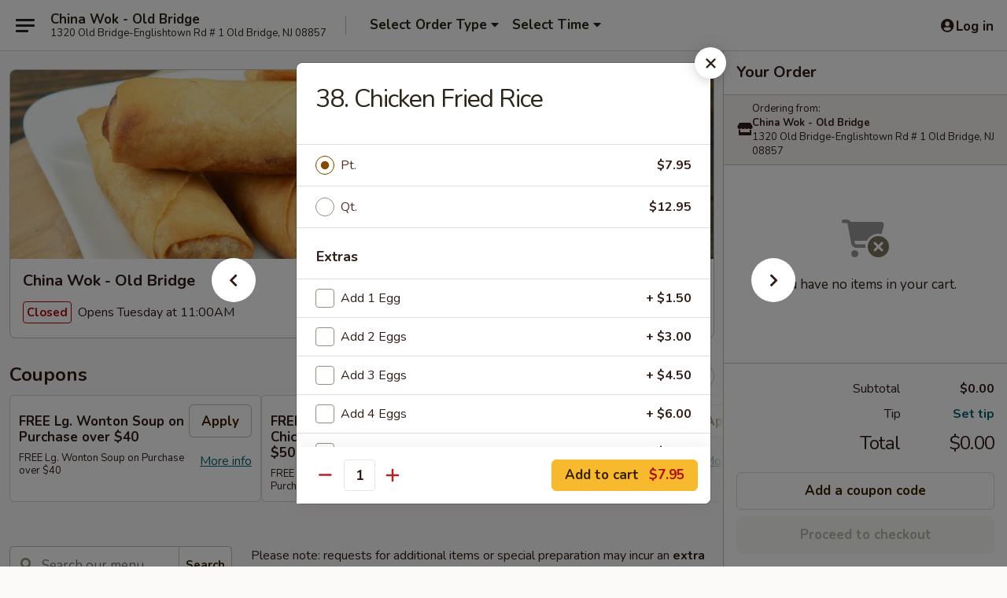

--- FILE ---
content_type: text/html; charset=UTF-8
request_url: https://www.chinawok-nj.com/order/main/fried-rice/38-chicken-fried-rice
body_size: 45329
content:
<!DOCTYPE html>

<html class="no-js css-scroll" lang="en">
	<head>
		<meta charset="utf-8" />
		<meta http-equiv="X-UA-Compatible" content="IE=edge,chrome=1" />

				<title>China Wok - Old Bridge | 38. Chicken Fried Rice | Fried Rice</title>
		<meta name="description" content="Order online for delivery and takeout: 38. Chicken Fried Rice from China Wok - Old Bridge. Serving the best Chinese in Old Bridge, NJ." />		<meta name="keywords" content="china wok, china wok old bridge, china wok menu, old bridge chinese delivery, old bridge chinese food, old bridge chinese restaurants, chinese delivery, best chinese food in old bridge, chinese restaurants in old bridge, chinese restaurants near me, chinese food near me, old bridge chinese takeout" />		<meta name="viewport" content="width=device-width, initial-scale=1.0">

		<meta property="og:type" content="website">
		<meta property="og:title" content="China Wok - Old Bridge | 38. Chicken Fried Rice | Fried Rice">
		<meta property="og:description" content="Order online for delivery and takeout: 38. Chicken Fried Rice from China Wok - Old Bridge. Serving the best Chinese in Old Bridge, NJ.">

		<meta name="twitter:card" content="summary_large_image">
		<meta name="twitter:title" content="China Wok - Old Bridge | 38. Chicken Fried Rice | Fried Rice">
		<meta name="twitter:description" content="Order online for delivery and takeout: 38. Chicken Fried Rice from China Wok - Old Bridge. Serving the best Chinese in Old Bridge, NJ.">
					<meta property="og:image" content="https://imagedelivery.net/9lr8zq_Jvl7h6OFWqEi9IA/5a1f2ac5-2d64-45f1-d09a-ef74093b7d00/public" />
			<meta name="twitter:image" content="https://imagedelivery.net/9lr8zq_Jvl7h6OFWqEi9IA/5a1f2ac5-2d64-45f1-d09a-ef74093b7d00/public" />
		
		<meta name="apple-mobile-web-app-status-bar-style" content="black">
		<meta name="mobile-web-app-capable" content="yes">
					<link rel="canonical" href="https://www.chinawok-nj.com/order/main/fried-rice/38-chicken-fried-rice"/>
						<link rel="shortcut icon" href="https://imagedelivery.net/9lr8zq_Jvl7h6OFWqEi9IA/0c8678ba-4b6b-47f9-002f-59fc790fa800/public" type="image/png" />
			
		<link type="text/css" rel="stylesheet" href="/min/g=css4.0&amp;1768421684" />
		<link rel="stylesheet" href="//ajax.googleapis.com/ajax/libs/jqueryui/1.10.1/themes/base/minified/jquery-ui.min.css" />
		<link href='//fonts.googleapis.com/css?family=Open+Sans:400italic,400,700' rel='stylesheet' type='text/css' />
		<script src="https://kit.fontawesome.com/a4edb6363d.js" crossorigin="anonymous"></script>

		<style>
								.home_hero, .menu_hero{ background-image: url(https://imagedelivery.net/9lr8zq_Jvl7h6OFWqEi9IA/a1230564-7b75-42cb-bb02-5fc4c4e9cd00/public); }
					@media
					(-webkit-min-device-pixel-ratio: 1.25),
					(min-resolution: 120dpi){
						/* Retina header*/
						.home_hero, .menu_hero{ background-image: url(https://imagedelivery.net/9lr8zq_Jvl7h6OFWqEi9IA/3dcc3a78-55cd-425b-72a9-2baf76352d00/public); }
					}
															/*body{  } */

					
		</style>

		
		<script type="text/javascript">
			var UrlTag = "chinawokoldbridgenj";
			var template = 'defaultv4';
			var formname = 'ordering3';
			var menulink = 'https://www.chinawok-nj.com/order/main';
			var checkoutlink = 'https://www.chinawok-nj.com/checkout';
		</script>
		<script>
			/* http://writing.colin-gourlay.com/safely-using-ready-before-including-jquery/ */
			(function(w,d,u){w.readyQ=[];w.bindReadyQ=[];function p(x,y){if(x=="ready"){w.bindReadyQ.push(y);}else{w.readyQ.push(x);}};var a={ready:p,bind:p};w.$=w.jQuery=function(f){if(f===d||f===u){return a}else{p(f)}}})(window,document)
		</script>

		<script type="application/ld+json">{
    "@context": "http://schema.org",
    "@type": "Menu",
    "url": "https://www.chinawok-nj.com/order/main",
    "mainEntityOfPage": "https://www.chinawok-nj.com/order/main",
    "inLanguage": "English",
    "name": "Main",
    "description": "Please note: requests for additional items or special preparation may incur an <b>extra charge</b> not calculated on your online order.",
    "hasMenuSection": [
        {
            "@type": "MenuSection",
            "url": "https://www.chinawok-nj.com/order/main/fried-rice",
            "name": "Fried Rice",
            "hasMenuItem": [
                {
                    "@type": "MenuItem",
                    "name": "38. Chicken Fried Rice",
                    "url": "https://www.chinawok-nj.com/order/main/fried-rice/38-chicken-fried-rice"
                }
            ]
        }
    ]
}</script>
<!-- Google Tag Manager -->
<script>
	window.dataLayer = window.dataLayer || [];
	let data = {
		account: 'chinawokoldbridgenj',
		context: 'direct',
		templateVersion: 4,
		rid: 66	}
		dataLayer.push(data);
	(function(w,d,s,l,i){w[l]=w[l]||[];w[l].push({'gtm.start':
		new Date().getTime(),event:'gtm.js'});var f=d.getElementsByTagName(s)[0],
		j=d.createElement(s),dl=l!='dataLayer'?'&l='+l:'';j.async=true;j.src=
		'https://www.googletagmanager.com/gtm.js?id='+i+dl;f.parentNode.insertBefore(j,f);
		})(window,document,'script','dataLayer','GTM-K9P93M');

	function gtag() { dataLayer.push(arguments); }
</script>

			<script async src="https://www.googletagmanager.com/gtag/js?id=G-49HGBJ3H9F"></script>
	
	<script>
		
		gtag('js', new Date());

		
					gtag('config', "G-49HGBJ3H9F");
			</script>

					<meta name="smartbanner:title" content="China Wok Old Bridge Ordering">
					<meta name="smartbanner:author" content="Online Ordering">
					<meta name="smartbanner:price" content="FREE">
					<meta name="smartbanner:price-suffix-google" content=" ">
					<meta name="smartbanner:button" content="VIEW">
					<meta name="smartbanner:button-url-google" content="https://play.google.com/store/apps/details?id=com.chinesemenuonline.chinawokoldbridgenj">
					<meta name="smartbanner:enabled-platforms" content="android">
											<meta name="smartbanner:icon-google" content="https://ehc-west-0-bucket.s3.us-west-2.amazonaws.com/web/documents/chinawokoldbridgenj/">
							<link href="https://fonts.googleapis.com/css?family=Open+Sans:400,600,700|Nunito:400,700" rel="stylesheet" />
	</head>

	<body
		data-event-on:customer_registered="window.location.reload()"
		data-event-on:customer_logged_in="window.location.reload()"
		data-event-on:customer_logged_out="window.location.reload()"
	>
		<a class="skip-to-content-link" href="#main">Skip to content</a>
				<!-- Google Tag Manager (noscript) -->
		<noscript><iframe src="https://www.googletagmanager.com/ns.html?id=GTM-K9P93M" height="0" width="0" style="display:none;visibility:hidden"></iframe></noscript>
		<!-- End Google Tag Manager (noscript) -->
						<!-- wrapper starts -->
		<div class="wrapper">
			<div style="grid-area: header-announcements">
				<div id="upgradeBrowserBanner" class="alert alert-warning mb-0 rounded-0 py-4" style="display:none;">
	<div class="alert-icon"><i class="fas fa-warning" aria-hidden="true"></i></div>
	<div>
		<strong>We're sorry, but the Web browser you are using is not supported.</strong> <br/> Please upgrade your browser or try a different one to use this Website. Supported browsers include:<br/>
		<ul class="list-unstyled">
			<li class="mt-2"><a href="https://www.google.com/chrome" target="_blank" rel="noopener noreferrer" class="simple-link"><i class="fab fa-chrome"></i> Chrome</a></li>
			<li class="mt-2"><a href="https://www.mozilla.com/firefox/upgrade.html" target="_blank" rel="noopener noreferrer" class="simple-link"><i class="fab fa-firefox"></i> Firefox</a></li>
			<li class="mt-2"><a href="https://www.microsoft.com/en-us/windows/microsoft-edge" target="_blank" rel="noopener noreferrer" class="simple-link"><i class="fab fa-edge"></i> Edge</a></li>
			<li class="mt-2"><a href="http://www.apple.com/safari/" target="_blank" rel="noopener noreferrer" class="simple-link"><i class="fab fa-safari"></i> Safari</a></li>
		</ul>
	</div>
</div>
<script>
	var ua = navigator.userAgent;
	var match = ua.match(/Firefox\/([0-9]+)\./);
	var firefoxVersion = match ? parseInt(match[1]) : 1000;
	var match = ua.match(/Chrome\/([0-9]+)\./);
	var chromeVersion = match ? parseInt(match[1]) : 1000;
	var isIE = ua.indexOf('MSIE') > -1 || ua.indexOf('Trident') > -1;
	var upgradeBrowserBanner = document.getElementById('upgradeBrowserBanner');
	var isMatchesSupported = typeof(upgradeBrowserBanner.matches)!="undefined";
	var isEntriesSupported = typeof(Object.entries)!="undefined";
	//Safari version is verified with isEntriesSupported
	if (isIE || !isMatchesSupported || !isEntriesSupported || firefoxVersion <= 46 || chromeVersion <= 53) {
		upgradeBrowserBanner.style.display = 'flex';
	}
</script>				
				<!-- get closed sign if applicable. -->
				
				
							</div>

						<div class="headerAndWtype" style="grid-area: header">
				<!-- Header Starts -->
				<header class="header">
										<div class="d-flex flex-column align-items-start flex-md-row align-items-md-center">
												<div class="logo_name_alt flex-shrink-0 d-flex align-items-center align-self-stretch pe-6 pe-md-0">
							
	<button
		type="button"
		class="eds_button btn btn-outline eds_button--shape-default eds_menu_button"
		data-bs-toggle="offcanvas" data-bs-target="#side-menu" aria-controls="side-menu" aria-label="Main menu"	><span aria-hidden="true"></span> <span aria-hidden="true"></span> <span aria-hidden="true"></span></button>

	
							<div class="d-flex flex-column align-items-center mx-auto align-items-md-start mx-md-0">
								<a
									class="eds-display-text-title-xs text-truncate title-container"
									href="https://www.chinawok-nj.com"
								>
									China Wok - Old Bridge								</a>

																	<span class="eds-copy-text-s-regular text-center text-md-start address-container" title="1320 Old Bridge-Englishtown Rd # 1 Old Bridge, NJ 08857">
										1320 Old Bridge-Englishtown Rd # 1 Old Bridge, NJ 08857									</span>
															</div>
						</div>

																			<div class="eds-display-text-title-s d-none d-md-block border-start mx-4" style="width: 0">&nbsp;</div>

							<div class="header_order_options d-flex align-items-center  w-100 p-2p5 p-md-0">
																<div class="what">
									<button
	type="button"
	class="border-0 bg-transparent text-start"
	data-bs-toggle="modal"
	data-bs-target="#modal-order-options"
	aria-expanded="false"
	style="min-height: 44px"
>
	<div class="d-flex align-items-baseline gap-2">
		<div class="otype-name-label eds-copy-text-l-bold text-truncate" style="flex: 1" data-order-type-label>
			Select Order Type		</div>

		<i class="fa fa-fw fa-caret-down"></i>
	</div>

	<div
		class="otype-picker-label otype-address-label eds-interface-text-m-regular text-truncate hidden"
	>
			</div>
</button>

<script>
	$(function() {
		var $autoCompleteInputs = $('[data-autocomplete-address]');
		if ($autoCompleteInputs && $autoCompleteInputs.length) {
			$autoCompleteInputs.each(function() {
				let $input = $(this);
				let $deliveryAddressContainer = $input.parents('.deliveryAddressContainer').first();
				$input.autocomplete({
					source   : addressAC,
					minLength: 3,
					delay    : 300,
					select   : function(event, ui) {
						$.getJSON('/' + UrlTag + '/?form=addresslookup', {
							id: ui.item.id,
						}, function(data) {
							let location = data
							if (location.address.street.endsWith('Trl')) {
								location.address.street = location.address.street.replace('Trl', 'Trail')
							}
							let autoCompleteSuccess = $input.data('autocomplete-success');
							if (autoCompleteSuccess) {
								let autoCompleteSuccessFunction = window[autoCompleteSuccess];
								if (typeof autoCompleteSuccessFunction == "function") {
									autoCompleteSuccessFunction(location);
								}
							}

							let address = location.address

							$('#add-address-city, [data-autocompleted-city]').val(address.city)
							$('#add-address-state, [data-autocompleted-state]').val(address.stateCode)
							$('#add-address-zip, [data-autocompleted-zip]').val(address.postalCode)
							$('#add-address-latitude, [data-autocompleted-latitude]').val(location.position.lat)
							$('#add-address-longitude, [data-autocompleted-longitude]').val(location.position.lng)
							let streetAddress = (address.houseNumber || '') + ' ' + (address.street || '');
							$('#street-address-1, [data-autocompleted-street-address]').val(streetAddress)
							validateAddress($deliveryAddressContainer);
						})
					},
				})
				$input.attr('autocomplete', 'street-address')
			});
		}

		// autocomplete using Address autocomplete
		// jquery autocomplete needs 2 fields: title and value
		// id holds the LocationId which can be used at a later stage to get the coordinate of the selected choice
		function addressAC(query, callback) {
			//we don't actually want to search until they've entered the street number and at least one character
			words = query.term.trim().split(' ')
			if (words.length < 2) {
				return false
			}

			$.getJSON('/' + UrlTag + '/?form=addresssuggest', { q: query.term }, function(data) {
				var addresses = data.items
				addresses = addresses.map(addr => {
					if ((addr.address.label || '').endsWith('Trl')) {
						addr.address.label = addr.address.label.replace('Trl', 'Trail')
					}
					let streetAddress = (addr.address.label || '')
					return {
						label: streetAddress,
						value: streetAddress,
						id   : addr.id,
					}
				})

				return callback(addresses)
			})
		}

				$('[data-address-from-current-loc]').on('click', function(e) {
			let $streetAddressContainer = $(this).parents('.street-address-container').first();
			let $deliveryAddressContainer = $(this).parents('.deliveryAddressContainer').first();
			e.preventDefault();
			if(navigator.geolocation) {
				navigator.geolocation.getCurrentPosition(position => {
					$.getJSON('/' + UrlTag + '/?form=addresssuggest', {
						at: position.coords.latitude + "," + position.coords.longitude
					}, function(data) {
						let location = data.items[0];
						let address = location.address
						$streetAddressContainer.find('.input-street-address').val((address.houseNumber ? address.houseNumber : '') + ' ' + (address.street ? address.street : ''));
						$('#add-address-city').val(address.city ? address.city : '');
						$('#add-address-state').val(address.state ? address.state : '');
						$('#add-address-zip').val(address.postalCode ? address.postalCode : '');
						$('#add-address-latitude').val(location.position.lat ? location.position.lat : '');
						$('#add-address-longitude').val(location.position.lng ? location.position.lng : '');
						validateAddress($deliveryAddressContainer, 0);
					});
				});
			} else {
				alert("Geolocation is not supported by this browser!");
			}
		});
	});

	function autoCompleteSuccess(location)
	{
		if (location && location.address) {
			let address = location.address

			let streetAddress = (address.houseNumber || '') + ' ' + (address.street || '');
			$.ajax({
				url: '/' + UrlTag + '/?form=saveformfields',
				data: {
					'param_full~address_s_n_255': streetAddress + ', ' + address.city + ', ' + address.state,
					'param_street~address_s_n_255': streetAddress,
					'param_city_s_n_90': address.city,
					'param_state_s_n_2': address.state,
					'param_zip~code_z_n_10': address.postalCode,
				}
			});
		}
	}
</script>
								</div>

																									<div class="when showcheck_parent">
																				<div class="ordertimetypes ">
	<button
		type="button"
		class="border-0 bg-transparent text-start loadable-content"
		data-bs-toggle="modal"
		data-bs-target="#modal-order-time"
		aria-expanded="false"
		style="min-height: 44px"
		data-change-label-to-later-date
	>
		<div class="d-flex align-items-baseline gap-2">
			<div class="eds-copy-text-l-bold text-truncate flex-fill" data-otype-time-day>
								Select Time			</div>

			<i class="fa fa-fw fa-caret-down"></i>
		</div>

		<div
			class="otype-picker-label otype-picker-time eds-interface-text-m-regular text-truncate hidden"
			data-otype-time
		>
			Later		</div>
	</button>
</div>
									</div>
															</div>
						
												<div class="position-absolute top-0 end-0 pe-2 py-2p5">
							
	<div id="login-status" >
					
	<button
		type="button"
		class="eds_button btn btn-outline eds_button--shape-default px-2 text-nowrap"
		aria-label="Log in" style="color: currentColor" data-bs-toggle="modal" data-bs-target="#login-modal"	><i
		class="eds_icon fa fa-lg fa-fw fa-user-circle d-block d-lg-none"
		style="font-family: &quot;Font Awesome 5 Pro&quot;; "	></i>

	 <div class="d-none d-lg-flex align-items-baseline gap-2">
	<i
		class="eds_icon fa fa-fw fa-user-circle"
		style="font-family: &quot;Font Awesome 5 Pro&quot;; "	></i>

	<div class="profile-container text-truncate">Log in</div></div></button>

				</div>

							</div>
					</div>

															
	<aside		data-eds-id="696e3aaebd450"
		class="eds_side_menu offcanvas offcanvas-start text-dark "
		tabindex="-1"
				id="side-menu" data-event-on:menu_selected="this.dispatchEvent(new CustomEvent('eds.hide'))" data-event-on:category_selected="this.dispatchEvent(new CustomEvent('eds.hide'))"	>
		
		<div class="eds_side_menu-body offcanvas-body d-flex flex-column p-0 css-scroll">
										<div
					class="eds_side_menu-close position-absolute top-0 end-0 pt-3 pe-3 "
					style="z-index: 1"
				>
					
	<button
		type="button"
		class="eds_button btn btn-outline-secondary eds_button--shape-circle"
		data-bs-dismiss="offcanvas" data-bs-target="[data-eds-id=&quot;696e3aaebd450&quot;]" aria-label="Close"	><i
		class="eds_icon fa fa-fw fa-close"
		style="font-family: &quot;Font Awesome 5 Pro&quot;; "	></i></button>

					</div>
			
			<div class="restaurant-info border-bottom border-light p-3">
							<p class="eds-display-text-title-xs mb-0 me-2 pe-4">China Wok - Old Bridge</p>

			<div class="eds-copy-text-s-regular me-2 pe-4">
			1320 Old Bridge-Englishtown Rd # 1 Old Bridge, NJ 08857		</div>
						</div>

																	
	<div class="border-bottom border-light p-3">
		
		
			<details
				class="eds_list eds_list--border-none" open				data-menu-id="10766"
									data-event-on:document_ready="this.open = localStorage.getItem('menu-open-10766') !== 'false'"
										onclick="localStorage.setItem('menu-open-10766', !this.open)"
							>
									<summary class="eds-copy-text-l-regular list-unstyled rounded-3 mb-1 " tabindex="0">
						<h2 class="eds-display-text-title-m m-0 p-0">
															
	<i
		class="eds_icon fas fa-fw fa-chevron-right"
		style="font-family: &quot;Font Awesome 5 Pro&quot;; "	></i>

															Menu
						</h2>
					</summary>
										<div class="mb-3"></div>
				
																		
									<a
						class="eds_list-item eds-copy-text-l-regular list-unstyled rounded-3 mb-1 px-3 px-lg-4 py-2p5 d-flex "
						data-event-on:category_pinned="(category) => $(this).toggleClass('active', category.id === '131441')"
						href="https://www.chinawok-nj.com/order/main/appetizers"
						onclick="if (!event.ctrlKey) {
							const currentMenuIsActive = true || $(this).closest('details').find('summary').hasClass('active');
							if (currentMenuIsActive) {
								app.event.emit('category_selected', { id: '131441' });
							} else {
								app.event.emit('menu_selected', { menu_id: '10766', menu_description: &quot;Please note: requests for additional items or special preparation may incur an &lt;b&gt;extra charge&lt;\/b&gt; not calculated on your online order.&quot;, category_id: '131441' });
							}
															return false;
													}"
					>
						Appetizers													<span class="ms-auto">24</span>
											</a>
									<a
						class="eds_list-item eds-copy-text-l-regular list-unstyled rounded-3 mb-1 px-3 px-lg-4 py-2p5 d-flex "
						data-event-on:category_pinned="(category) => $(this).toggleClass('active', category.id === '131442')"
						href="https://www.chinawok-nj.com/order/main/soup"
						onclick="if (!event.ctrlKey) {
							const currentMenuIsActive = true || $(this).closest('details').find('summary').hasClass('active');
							if (currentMenuIsActive) {
								app.event.emit('category_selected', { id: '131442' });
							} else {
								app.event.emit('menu_selected', { menu_id: '10766', menu_description: &quot;Please note: requests for additional items or special preparation may incur an &lt;b&gt;extra charge&lt;\/b&gt; not calculated on your online order.&quot;, category_id: '131442' });
							}
															return false;
													}"
					>
						Soup													<span class="ms-auto">12</span>
											</a>
									<a
						class="eds_list-item eds-copy-text-l-regular list-unstyled rounded-3 mb-1 px-3 px-lg-4 py-2p5 d-flex active"
						data-event-on:category_pinned="(category) => $(this).toggleClass('active', category.id === '131443')"
						href="https://www.chinawok-nj.com/order/main/fried-rice"
						onclick="if (!event.ctrlKey) {
							const currentMenuIsActive = true || $(this).closest('details').find('summary').hasClass('active');
							if (currentMenuIsActive) {
								app.event.emit('category_selected', { id: '131443' });
							} else {
								app.event.emit('menu_selected', { menu_id: '10766', menu_description: &quot;Please note: requests for additional items or special preparation may incur an &lt;b&gt;extra charge&lt;\/b&gt; not calculated on your online order.&quot;, category_id: '131443' });
							}
															return false;
													}"
					>
						Fried Rice													<span class="ms-auto">9</span>
											</a>
									<a
						class="eds_list-item eds-copy-text-l-regular list-unstyled rounded-3 mb-1 px-3 px-lg-4 py-2p5 d-flex "
						data-event-on:category_pinned="(category) => $(this).toggleClass('active', category.id === '131444')"
						href="https://www.chinawok-nj.com/order/main/lo-mein"
						onclick="if (!event.ctrlKey) {
							const currentMenuIsActive = true || $(this).closest('details').find('summary').hasClass('active');
							if (currentMenuIsActive) {
								app.event.emit('category_selected', { id: '131444' });
							} else {
								app.event.emit('menu_selected', { menu_id: '10766', menu_description: &quot;Please note: requests for additional items or special preparation may incur an &lt;b&gt;extra charge&lt;\/b&gt; not calculated on your online order.&quot;, category_id: '131444' });
							}
															return false;
													}"
					>
						Lo Mein													<span class="ms-auto">6</span>
											</a>
									<a
						class="eds_list-item eds-copy-text-l-regular list-unstyled rounded-3 mb-1 px-3 px-lg-4 py-2p5 d-flex "
						data-event-on:category_pinned="(category) => $(this).toggleClass('active', category.id === '131445')"
						href="https://www.chinawok-nj.com/order/main/chow-mein-or-chop-suey"
						onclick="if (!event.ctrlKey) {
							const currentMenuIsActive = true || $(this).closest('details').find('summary').hasClass('active');
							if (currentMenuIsActive) {
								app.event.emit('category_selected', { id: '131445' });
							} else {
								app.event.emit('menu_selected', { menu_id: '10766', menu_description: &quot;Please note: requests for additional items or special preparation may incur an &lt;b&gt;extra charge&lt;\/b&gt; not calculated on your online order.&quot;, category_id: '131445' });
							}
															return false;
													}"
					>
						Chow Mein or Chop Suey													<span class="ms-auto">14</span>
											</a>
									<a
						class="eds_list-item eds-copy-text-l-regular list-unstyled rounded-3 mb-1 px-3 px-lg-4 py-2p5 d-flex "
						data-event-on:category_pinned="(category) => $(this).toggleClass('active', category.id === '131446')"
						href="https://www.chinawok-nj.com/order/main/chow-fun-or-mei-fun"
						onclick="if (!event.ctrlKey) {
							const currentMenuIsActive = true || $(this).closest('details').find('summary').hasClass('active');
							if (currentMenuIsActive) {
								app.event.emit('category_selected', { id: '131446' });
							} else {
								app.event.emit('menu_selected', { menu_id: '10766', menu_description: &quot;Please note: requests for additional items or special preparation may incur an &lt;b&gt;extra charge&lt;\/b&gt; not calculated on your online order.&quot;, category_id: '131446' });
							}
															return false;
													}"
					>
						Chow Fun or Mei Fun													<span class="ms-auto">8</span>
											</a>
									<a
						class="eds_list-item eds-copy-text-l-regular list-unstyled rounded-3 mb-1 px-3 px-lg-4 py-2p5 d-flex "
						data-event-on:category_pinned="(category) => $(this).toggleClass('active', category.id === '131447')"
						href="https://www.chinawok-nj.com/order/main/egg-foo-young"
						onclick="if (!event.ctrlKey) {
							const currentMenuIsActive = true || $(this).closest('details').find('summary').hasClass('active');
							if (currentMenuIsActive) {
								app.event.emit('category_selected', { id: '131447' });
							} else {
								app.event.emit('menu_selected', { menu_id: '10766', menu_description: &quot;Please note: requests for additional items or special preparation may incur an &lt;b&gt;extra charge&lt;\/b&gt; not calculated on your online order.&quot;, category_id: '131447' });
							}
															return false;
													}"
					>
						Egg Foo Young													<span class="ms-auto">7</span>
											</a>
									<a
						class="eds_list-item eds-copy-text-l-regular list-unstyled rounded-3 mb-1 px-3 px-lg-4 py-2p5 d-flex "
						data-event-on:category_pinned="(category) => $(this).toggleClass('active', category.id === '131448')"
						href="https://www.chinawok-nj.com/order/main/mu-shu"
						onclick="if (!event.ctrlKey) {
							const currentMenuIsActive = true || $(this).closest('details').find('summary').hasClass('active');
							if (currentMenuIsActive) {
								app.event.emit('category_selected', { id: '131448' });
							} else {
								app.event.emit('menu_selected', { menu_id: '10766', menu_description: &quot;Please note: requests for additional items or special preparation may incur an &lt;b&gt;extra charge&lt;\/b&gt; not calculated on your online order.&quot;, category_id: '131448' });
							}
															return false;
													}"
					>
						Mu Shu													<span class="ms-auto">5</span>
											</a>
									<a
						class="eds_list-item eds-copy-text-l-regular list-unstyled rounded-3 mb-1 px-3 px-lg-4 py-2p5 d-flex "
						data-event-on:category_pinned="(category) => $(this).toggleClass('active', category.id === '131449')"
						href="https://www.chinawok-nj.com/order/main/sweet-sour"
						onclick="if (!event.ctrlKey) {
							const currentMenuIsActive = true || $(this).closest('details').find('summary').hasClass('active');
							if (currentMenuIsActive) {
								app.event.emit('category_selected', { id: '131449' });
							} else {
								app.event.emit('menu_selected', { menu_id: '10766', menu_description: &quot;Please note: requests for additional items or special preparation may incur an &lt;b&gt;extra charge&lt;\/b&gt; not calculated on your online order.&quot;, category_id: '131449' });
							}
															return false;
													}"
					>
						Sweet & Sour													<span class="ms-auto">3</span>
											</a>
									<a
						class="eds_list-item eds-copy-text-l-regular list-unstyled rounded-3 mb-1 px-3 px-lg-4 py-2p5 d-flex "
						data-event-on:category_pinned="(category) => $(this).toggleClass('active', category.id === '131450')"
						href="https://www.chinawok-nj.com/order/main/vegetable-tofu"
						onclick="if (!event.ctrlKey) {
							const currentMenuIsActive = true || $(this).closest('details').find('summary').hasClass('active');
							if (currentMenuIsActive) {
								app.event.emit('category_selected', { id: '131450' });
							} else {
								app.event.emit('menu_selected', { menu_id: '10766', menu_description: &quot;Please note: requests for additional items or special preparation may incur an &lt;b&gt;extra charge&lt;\/b&gt; not calculated on your online order.&quot;, category_id: '131450' });
							}
															return false;
													}"
					>
						Vegetable & Tofu													<span class="ms-auto">12</span>
											</a>
									<a
						class="eds_list-item eds-copy-text-l-regular list-unstyled rounded-3 mb-1 px-3 px-lg-4 py-2p5 d-flex "
						data-event-on:category_pinned="(category) => $(this).toggleClass('active', category.id === '131451')"
						href="https://www.chinawok-nj.com/order/main/pork"
						onclick="if (!event.ctrlKey) {
							const currentMenuIsActive = true || $(this).closest('details').find('summary').hasClass('active');
							if (currentMenuIsActive) {
								app.event.emit('category_selected', { id: '131451' });
							} else {
								app.event.emit('menu_selected', { menu_id: '10766', menu_description: &quot;Please note: requests for additional items or special preparation may incur an &lt;b&gt;extra charge&lt;\/b&gt; not calculated on your online order.&quot;, category_id: '131451' });
							}
															return false;
													}"
					>
						Pork													<span class="ms-auto">12</span>
											</a>
									<a
						class="eds_list-item eds-copy-text-l-regular list-unstyled rounded-3 mb-1 px-3 px-lg-4 py-2p5 d-flex "
						data-event-on:category_pinned="(category) => $(this).toggleClass('active', category.id === '131452')"
						href="https://www.chinawok-nj.com/order/main/chicken"
						onclick="if (!event.ctrlKey) {
							const currentMenuIsActive = true || $(this).closest('details').find('summary').hasClass('active');
							if (currentMenuIsActive) {
								app.event.emit('category_selected', { id: '131452' });
							} else {
								app.event.emit('menu_selected', { menu_id: '10766', menu_description: &quot;Please note: requests for additional items or special preparation may incur an &lt;b&gt;extra charge&lt;\/b&gt; not calculated on your online order.&quot;, category_id: '131452' });
							}
															return false;
													}"
					>
						Chicken													<span class="ms-auto">24</span>
											</a>
									<a
						class="eds_list-item eds-copy-text-l-regular list-unstyled rounded-3 mb-1 px-3 px-lg-4 py-2p5 d-flex "
						data-event-on:category_pinned="(category) => $(this).toggleClass('active', category.id === '131453')"
						href="https://www.chinawok-nj.com/order/main/beef"
						onclick="if (!event.ctrlKey) {
							const currentMenuIsActive = true || $(this).closest('details').find('summary').hasClass('active');
							if (currentMenuIsActive) {
								app.event.emit('category_selected', { id: '131453' });
							} else {
								app.event.emit('menu_selected', { menu_id: '10766', menu_description: &quot;Please note: requests for additional items or special preparation may incur an &lt;b&gt;extra charge&lt;\/b&gt; not calculated on your online order.&quot;, category_id: '131453' });
							}
															return false;
													}"
					>
						Beef													<span class="ms-auto">17</span>
											</a>
									<a
						class="eds_list-item eds-copy-text-l-regular list-unstyled rounded-3 mb-1 px-3 px-lg-4 py-2p5 d-flex "
						data-event-on:category_pinned="(category) => $(this).toggleClass('active', category.id === '131454')"
						href="https://www.chinawok-nj.com/order/main/seafood"
						onclick="if (!event.ctrlKey) {
							const currentMenuIsActive = true || $(this).closest('details').find('summary').hasClass('active');
							if (currentMenuIsActive) {
								app.event.emit('category_selected', { id: '131454' });
							} else {
								app.event.emit('menu_selected', { menu_id: '10766', menu_description: &quot;Please note: requests for additional items or special preparation may incur an &lt;b&gt;extra charge&lt;\/b&gt; not calculated on your online order.&quot;, category_id: '131454' });
							}
															return false;
													}"
					>
						Seafood													<span class="ms-auto">20</span>
											</a>
									<a
						class="eds_list-item eds-copy-text-l-regular list-unstyled rounded-3 mb-1 px-3 px-lg-4 py-2p5 d-flex "
						data-event-on:category_pinned="(category) => $(this).toggleClass('active', category.id === '131455')"
						href="https://www.chinawok-nj.com/order/main/house-special-dishes"
						onclick="if (!event.ctrlKey) {
							const currentMenuIsActive = true || $(this).closest('details').find('summary').hasClass('active');
							if (currentMenuIsActive) {
								app.event.emit('category_selected', { id: '131455' });
							} else {
								app.event.emit('menu_selected', { menu_id: '10766', menu_description: &quot;Please note: requests for additional items or special preparation may incur an &lt;b&gt;extra charge&lt;\/b&gt; not calculated on your online order.&quot;, category_id: '131455' });
							}
															return false;
													}"
					>
						House Special Dishes													<span class="ms-auto">8</span>
											</a>
									<a
						class="eds_list-item eds-copy-text-l-regular list-unstyled rounded-3 mb-1 px-3 px-lg-4 py-2p5 d-flex "
						data-event-on:category_pinned="(category) => $(this).toggleClass('active', category.id === '131456')"
						href="https://www.chinawok-nj.com/order/main/special-diet-dish"
						onclick="if (!event.ctrlKey) {
							const currentMenuIsActive = true || $(this).closest('details').find('summary').hasClass('active');
							if (currentMenuIsActive) {
								app.event.emit('category_selected', { id: '131456' });
							} else {
								app.event.emit('menu_selected', { menu_id: '10766', menu_description: &quot;Please note: requests for additional items or special preparation may incur an &lt;b&gt;extra charge&lt;\/b&gt; not calculated on your online order.&quot;, category_id: '131456' });
							}
															return false;
													}"
					>
						Special Diet Dish													<span class="ms-auto">9</span>
											</a>
									<a
						class="eds_list-item eds-copy-text-l-regular list-unstyled rounded-3 mb-1 px-3 px-lg-4 py-2p5 d-flex "
						data-event-on:category_pinned="(category) => $(this).toggleClass('active', category.id === '131457')"
						href="https://www.chinawok-nj.com/order/main/chefs-specialties"
						onclick="if (!event.ctrlKey) {
							const currentMenuIsActive = true || $(this).closest('details').find('summary').hasClass('active');
							if (currentMenuIsActive) {
								app.event.emit('category_selected', { id: '131457' });
							} else {
								app.event.emit('menu_selected', { menu_id: '10766', menu_description: &quot;Please note: requests for additional items or special preparation may incur an &lt;b&gt;extra charge&lt;\/b&gt; not calculated on your online order.&quot;, category_id: '131457' });
							}
															return false;
													}"
					>
						Chef's Specialties													<span class="ms-auto">22</span>
											</a>
									<a
						class="eds_list-item eds-copy-text-l-regular list-unstyled rounded-3 mb-1 px-3 px-lg-4 py-2p5 d-flex "
						data-event-on:category_pinned="(category) => $(this).toggleClass('active', category.id === '131458')"
						href="https://www.chinawok-nj.com/order/main/combination-platter"
						onclick="if (!event.ctrlKey) {
							const currentMenuIsActive = true || $(this).closest('details').find('summary').hasClass('active');
							if (currentMenuIsActive) {
								app.event.emit('category_selected', { id: '131458' });
							} else {
								app.event.emit('menu_selected', { menu_id: '10766', menu_description: &quot;Please note: requests for additional items or special preparation may incur an &lt;b&gt;extra charge&lt;\/b&gt; not calculated on your online order.&quot;, category_id: '131458' });
							}
															return false;
													}"
					>
						Combination Platter													<span class="ms-auto">51</span>
											</a>
									<a
						class="eds_list-item eds-copy-text-l-regular list-unstyled rounded-3 mb-1 px-3 px-lg-4 py-2p5 d-flex "
						data-event-on:category_pinned="(category) => $(this).toggleClass('active', category.id === '131459')"
						href="https://www.chinawok-nj.com/order/main/daily-specials"
						onclick="if (!event.ctrlKey) {
							const currentMenuIsActive = true || $(this).closest('details').find('summary').hasClass('active');
							if (currentMenuIsActive) {
								app.event.emit('category_selected', { id: '131459' });
							} else {
								app.event.emit('menu_selected', { menu_id: '10766', menu_description: &quot;Please note: requests for additional items or special preparation may incur an &lt;b&gt;extra charge&lt;\/b&gt; not calculated on your online order.&quot;, category_id: '131459' });
							}
															return false;
													}"
					>
						Daily Specials													<span class="ms-auto">5</span>
											</a>
									<a
						class="eds_list-item eds-copy-text-l-regular list-unstyled rounded-3 mb-1 px-3 px-lg-4 py-2p5 d-flex "
						data-event-on:category_pinned="(category) => $(this).toggleClass('active', category.id === '131460')"
						href="https://www.chinawok-nj.com/order/main/party-tray-special"
						onclick="if (!event.ctrlKey) {
							const currentMenuIsActive = true || $(this).closest('details').find('summary').hasClass('active');
							if (currentMenuIsActive) {
								app.event.emit('category_selected', { id: '131460' });
							} else {
								app.event.emit('menu_selected', { menu_id: '10766', menu_description: &quot;Please note: requests for additional items or special preparation may incur an &lt;b&gt;extra charge&lt;\/b&gt; not calculated on your online order.&quot;, category_id: '131460' });
							}
															return false;
													}"
					>
						Party Tray Special													<span class="ms-auto">10</span>
											</a>
									<a
						class="eds_list-item eds-copy-text-l-regular list-unstyled rounded-3 mb-1 px-3 px-lg-4 py-2p5 d-flex "
						data-event-on:category_pinned="(category) => $(this).toggleClass('active', category.id === '131461')"
						href="https://www.chinawok-nj.com/order/main/lunch-special"
						onclick="if (!event.ctrlKey) {
							const currentMenuIsActive = true || $(this).closest('details').find('summary').hasClass('active');
							if (currentMenuIsActive) {
								app.event.emit('category_selected', { id: '131461' });
							} else {
								app.event.emit('menu_selected', { menu_id: '10766', menu_description: &quot;Please note: requests for additional items or special preparation may incur an &lt;b&gt;extra charge&lt;\/b&gt; not calculated on your online order.&quot;, category_id: '131461' });
							}
															return false;
													}"
					>
						Lunch Special													<span class="ms-auto">62</span>
											</a>
									<a
						class="eds_list-item eds-copy-text-l-regular list-unstyled rounded-3 mb-1 px-3 px-lg-4 py-2p5 d-flex "
						data-event-on:category_pinned="(category) => $(this).toggleClass('active', category.id === '131462')"
						href="https://www.chinawok-nj.com/order/main/side-order"
						onclick="if (!event.ctrlKey) {
							const currentMenuIsActive = true || $(this).closest('details').find('summary').hasClass('active');
							if (currentMenuIsActive) {
								app.event.emit('category_selected', { id: '131462' });
							} else {
								app.event.emit('menu_selected', { menu_id: '10766', menu_description: &quot;Please note: requests for additional items or special preparation may incur an &lt;b&gt;extra charge&lt;\/b&gt; not calculated on your online order.&quot;, category_id: '131462' });
							}
															return false;
													}"
					>
						Side Order													<span class="ms-auto">10</span>
											</a>
							</details>
		
			</div>

						
																	<nav>
							<ul class="eds_list eds_list--border-none border-bottom">
	<li class="eds_list-item">
		<a class="d-block p-3 " href="https://www.chinawok-nj.com">
			Home		</a>
	</li>

		
					<li class="eds_list-item">
					<a class="d-block p-3 " href="https://www.chinawok-nj.com/page/delivery-info" >
						Delivery Info					</a>
				</li>
			
			<li class="eds_list-item">
			<a class="d-block p-3 " href="https://www.chinawok-nj.com/locationinfo">
				Location &amp; Hours			</a>
		</li>
	
	<li class="eds_list-item">
		<a class="d-block p-3 " href="https://www.chinawok-nj.com/contact">
			Contact
		</a>
	</li>
</ul>
						</nav>

												<div class="eds-copy-text-s-regular p-3 d-lg-none">
								<ul class="list-unstyled">
							<li><a href="https://play.google.com/store/apps/details?id=com.chinesemenuonline.chinawokoldbridgenj"><img src="/web/default4.0/images/google-play-badge.svg" alt="Google Play App Store"></a></li>
			</ul>

<ul class="list-unstyled d-flex gap-2">
						<li><a href="https://www.yelp.com/biz/china-wok-old-bridge-old-bridge" target="new" aria-label="Opens in new tab" title="Opens in new tab" class="icon" title="Yelp"><i class="fab fa-yelp"></i><span class="sr-only">Yelp</span></a></li>
									<li><a href="https://www.tripadvisor.com/Restaurant_Review-g46703-d11725616-Reviews-China_Wok-Old_Bridge_New_Jersey.html" target="new" aria-label="Opens in new tab" title="Opens in new tab" class="icon" title="TripAdvisor"><i class="fak fa-tripadvisor"></i><span class="sr-only">TripAdvisor</span></a></li>
				</ul>

<div><a href="http://chinesemenuonline.com">&copy; 2026 Online Ordering by Chinese Menu Online</a></div>
	<div>Explore Chinese dining options in Old Bridge with <a href="https://www.springroll.com" target="_blank" title="Opens in new tab" aria-label="Opens in new tab">Springroll</a></div>

<ul class="list-unstyled mb-0 pt-3">
	<li><a href="https://www.chinawok-nj.com/reportbug">Technical Support</a></li>
	<li><a href="https://www.chinawok-nj.com/privacy">Privacy Policy</a></li>
	<li><a href="https://www.chinawok-nj.com/tos">Terms of Service</a></li>
	<li><a href="https://www.chinawok-nj.com/accessibility">Accessibility</a></li>
</ul>

This site is protected by reCAPTCHA and the Google <a href="https://policies.google.com/privacy">Privacy Policy</a> and <a href="https://policies.google.com/terms">Terms of Service</a> apply.
						</div>		</div>

		<script>
		{
			const container = document.querySelector('[data-eds-id="696e3aaebd450"]');

						['show', 'hide', 'toggle', 'dispose'].forEach((eventName) => {
				container.addEventListener(`eds.${eventName}`, (e) => {
					bootstrap.Offcanvas.getOrCreateInstance(container)[eventName](
						...(Array.isArray(e.detail) ? e.detail : [e.detail])
					);
				});
			});
		}
		</script>
	</aside>

					</header>
			</div>

										<div class="container p-0" style="grid-area: hero">
					<section class="hero">
												<div class="menu_hero backbgbox position-relative" role="img" aria-label="Image of food offered at the restaurant">
									<div class="logo">
		<a class="logo-image" href="https://www.chinawok-nj.com">
			<img
				src="https://imagedelivery.net/9lr8zq_Jvl7h6OFWqEi9IA/5a1f2ac5-2d64-45f1-d09a-ef74093b7d00/public"
				srcset="https://imagedelivery.net/9lr8zq_Jvl7h6OFWqEi9IA/5a1f2ac5-2d64-45f1-d09a-ef74093b7d00/public 1x, https://imagedelivery.net/9lr8zq_Jvl7h6OFWqEi9IA/5a1f2ac5-2d64-45f1-d09a-ef74093b7d00/public 2x"				alt="Home"
			/>
		</a>
	</div>
						</div>

													<div class="p-3">
								<div class="pb-1">
									<h1 role="heading" aria-level="2" class="eds-display-text-title-s m-0 p-0">China Wok - Old Bridge</h1>
																	</div>

								<div class="d-sm-flex align-items-baseline">
																			<div class="mt-2">
											
	<span
		class="eds_label eds_label--variant-error eds-interface-text-m-bold me-1 text-nowrap"
			>
		Closed	</span>

	Opens Tuesday at 11:00AM										</div>
									
									<div class="d-flex gap-2 ms-sm-auto mt-2">
																					
					<a
				class="eds_button btn btn-outline-secondary btn-sm col text-nowrap"
				href="https://www.chinawok-nj.com/locationinfo?lid=8487"
							>
				
	<i
		class="eds_icon fa fa-fw fa-info-circle"
		style="font-family: &quot;Font Awesome 5 Pro&quot;; "	></i>

	 Store info			</a>
		
												
																					
		<a
			class="eds_button btn btn-outline-secondary btn-sm col d-lg-none text-nowrap"
			href="tel:(732) 251-8828"
					>
			
	<i
		class="eds_icon fa fa-fw fa-phone"
		style="font-family: &quot;Font Awesome 5 Pro&quot;; transform: scale(-1, 1); "	></i>

	 Call us		</a>

												
																			</div>
								</div>
							</div>
											</section>
				</div>
			
						
										<div
					class="fixed_submit d-lg-none hidden pwa-pb-md-down"
					data-event-on:cart_updated="({ items }) => $(this).toggleClass('hidden', !items)"
				>
					<div
						data-async-on-event="order_type_updated, cart_updated"
						data-async-action="https://www.chinawok-nj.com//ajax/?form=minimum_order_value_warning&component=add_more"
						data-async-method="get"
					>
											</div>

					<div class="p-3">
						<button class="btn btn-primary btn-lg w-100" onclick="app.event.emit('show_cart')">
							View cart							<span
								class="eds-interface-text-m-regular"
								data-event-on:cart_updated="({ items, subtotal }) => {
									$(this).text(`(${items} ${items === 1 ? 'item' : 'items'}, ${subtotal})`);
								}"
							>
								(0 items, $0.00)
							</span>
						</button>
					</div>
				</div>
			
									<!-- Header ends -->
<main class="main_content menucategory_page pb-5" id="main">
	<div class="container">
					<section class="mb-3 pb-lg-3 mt-1 pt-3">
						

	<div
		class="eds_collection "
		style="margin: 0 -0.75rem; "
			>
		<div class="d-flex align-items-start gap-2  eds-display-text-title-m" style="padding: 0 0.75rem">
			<div class="flex-fill"><h3 class="eds-display-text-title-m mb-0">Coupons</h3></div>
							
	<button
		type="button"
		class="eds_button btn btn-outline-secondary btn-sm eds_button--shape-circle"
		style="padding-top: 2px; padding-right: 2px" onclick="app.event.emit('scroll_to_previous_696e3aaebe039')" aria-label="Scroll left"	><i
		class="eds_icon fa fa-fw fa-chevron-left"
		style="font-family: &quot;Font Awesome 5 Pro&quot;; "	></i></button>

					
	<button
		type="button"
		class="eds_button btn btn-outline-secondary btn-sm eds_button--shape-circle"
		style="padding-top: 2px; padding-left: 2px" onclick="app.event.emit('scroll_to_next_696e3aaebe039')" aria-label="Scroll right"	><i
		class="eds_icon fa fa-fw fa-chevron-right"
		style="font-family: &quot;Font Awesome 5 Pro&quot;; "	></i></button>

						</div>

		<div class="position-relative">
			<div
				class="css-scroll-hidden overflow-auto d-flex gap-3 py-2 "
				style="max-width: 100vw; padding: 0 0.75rem; scroll-behavior: smooth"
				data-event-on:scroll_to_previous_696e3aaebe039="this.scrollLeft = (Math.ceil(this.scrollLeft / ($(this).width() - $(this).width() % ($(this).find('.coupon-item').width() + 12))) - 1) * ($(this).width() - $(this).width() % ($(this).find('.coupon-item').width() + 12))"
				data-event-on:scroll_to_next_696e3aaebe039="this.scrollLeft = (Math.floor(this.scrollLeft / ($(this).width() - $(this).width() % ($(this).find('.coupon-item').width() + 12))) + 1) * ($(this).width() - $(this).width() % ($(this).find('.coupon-item').width() + 12))"
				data-event-on:document_ready="app.event.emit('scroll_696e3aaebe039', this.scrollLeft / (this.scrollWidth - this.clientWidth))"
				onscroll="app.event.emit('scroll_696e3aaebe039', this.scrollLeft / (this.scrollWidth - this.clientWidth))"
			>
				<div class="d-flex gap-2p5">
							<div class="coupon-item" style="width: 80vw; max-width: 20rem">
					
	<div
		class="eds_coupon h-100"
		id="coupon-91879"	>
		<div class="p-2p5">
			<div class="eds_coupon-header eds-display-text-title-xs">
				FREE Lg. Wonton Soup on Purchase over $40 
	<button
		type="button"
		class="eds_button btn btn-outline-secondary eds_button--shape-default float-end"
		data-async-on-click data-async-before="$('[data-custom-popover]').popover('hide')" data-async-method="post" data-async-action="/chinawokoldbridgenj/account-settings/coupons/91879/apply" data-async-target="#coupons" data-async-then="reloadCart({ data: { coupons: true } })" data-async-swap="none" data-async-recaptcha	>Apply</button>			</div>

			<div>
				<a
			class="float-end ms-2"
			href="javascript:void(0)"
			role="button"
			variant="outline"
			data-bs-toggle="popover"
			data-bs-placement="bottom"
			data-custom-popover=".coupon-details-91879"
			data-custom-template=".coupon-popover-template"
			data-bs-popper-config='{"modifiers":[{"name":"flip","enabled":false}]}'
			onclick="$('[data-custom-popover]').popover('hide')"
			aria-label="More info about coupon: FREE Lg. Wonton Soup on Purchase over $40"		>More info</a>

					<div class="eds-copy-text-s-regular lh-sm">FREE Lg. Wonton Soup on Purchase over $40</div>
		
		<template class="coupon-details-91879">
			<div class="d-flex flex-column gap-2 eds-copy-text-m-regular" style="width: 20rem; max-width: calc(100vw - 2rem)">
				<div>
					<div
						class="float-end mw-100 ms-2 px-2 py-3 fw-bold"
						style="
							margin-top: -1rem;
							background: linear-gradient(45deg,  transparent 33.333%, #F7B92E 33.333%, #F7B92E 66.667%, transparent 66.667%),
													linear-gradient(-45deg, transparent 33.333%, #F7B92E 33.333%, #F7B92E 66.667%, transparent 66.667%);
							background-size: 10px 120px;
							background-position: 0 -40px;
						"
					>WS40</div>
					<h3 class="mb-0 eds-display-text-title-s">FREE Lg. Wonton Soup on Purchase over $40</h3>
				</div>

												
				<div>FREE Lg. Wonton Soup on Purchase over $40</div><div class="restrictionCell"></div>
				
									<div class="d-flex flex-wrap align-items-baseline gap-1">
						<b class="me-1">Valid for:</b>

						<div class="d-flex flex-wrap gap-1 text-nowrap">
															
	<span
		class="eds_label eds_label--variant-default eds-interface-text-m-bold"
			>
		Delivery, Pick up	</span>

														</div>
					</div>
				
				<div class="eds-copy-text-s-regular">Cannot be combined with any other offer.</div>
			</div>
		</template>			</div>
		</div>

			</div>

					</div>
							<div class="coupon-item" style="width: 80vw; max-width: 20rem">
					
	<div
		class="eds_coupon h-100"
		id="coupon-91880"	>
		<div class="p-2p5">
			<div class="eds_coupon-header eds-display-text-title-xs">
				FREE Sm. General Tso's Chicken on Purchase over $50 
	<button
		type="button"
		class="eds_button btn btn-outline-secondary eds_button--shape-default float-end"
		data-async-on-click data-async-before="$('[data-custom-popover]').popover('hide')" data-async-method="post" data-async-action="/chinawokoldbridgenj/account-settings/coupons/91880/apply" data-async-target="#coupons" data-async-then="reloadCart({ data: { coupons: true } })" data-async-swap="none" data-async-recaptcha	>Apply</button>			</div>

			<div>
				<a
			class="float-end ms-2"
			href="javascript:void(0)"
			role="button"
			variant="outline"
			data-bs-toggle="popover"
			data-bs-placement="bottom"
			data-custom-popover=".coupon-details-91880"
			data-custom-template=".coupon-popover-template"
			data-bs-popper-config='{"modifiers":[{"name":"flip","enabled":false}]}'
			onclick="$('[data-custom-popover]').popover('hide')"
			aria-label="More info about coupon: FREE Sm. General Tso&#039;s Chicken on Purchase over $50"		>More info</a>

					<div class="eds-copy-text-s-regular lh-sm">FREE Sm. General Tso's Chicken on Purchase over $50</div>
		
		<template class="coupon-details-91880">
			<div class="d-flex flex-column gap-2 eds-copy-text-m-regular" style="width: 20rem; max-width: calc(100vw - 2rem)">
				<div>
					<div
						class="float-end mw-100 ms-2 px-2 py-3 fw-bold"
						style="
							margin-top: -1rem;
							background: linear-gradient(45deg,  transparent 33.333%, #F7B92E 33.333%, #F7B92E 66.667%, transparent 66.667%),
													linear-gradient(-45deg, transparent 33.333%, #F7B92E 33.333%, #F7B92E 66.667%, transparent 66.667%);
							background-size: 10px 120px;
							background-position: 0 -40px;
						"
					>GC50</div>
					<h3 class="mb-0 eds-display-text-title-s">FREE Sm. General Tso's Chicken on Purchase over $50</h3>
				</div>

												
				<div>FREE Sm. General Tso's Chicken on Purchase over $50</div><div class="restrictionCell"></div>
				
									<div class="d-flex flex-wrap align-items-baseline gap-1">
						<b class="me-1">Valid for:</b>

						<div class="d-flex flex-wrap gap-1 text-nowrap">
															
	<span
		class="eds_label eds_label--variant-default eds-interface-text-m-bold"
			>
		Delivery, Pick up	</span>

														</div>
					</div>
				
				<div class="eds-copy-text-s-regular">Cannot be combined with any other offer.</div>
			</div>
		</template>			</div>
		</div>

			</div>

					</div>
							<div class="coupon-item" style="width: 80vw; max-width: 20rem">
					
	<div
		class="eds_coupon h-100"
		id="coupon-92180"	>
		<div class="p-2p5">
			<div class="eds_coupon-header eds-display-text-title-xs">
				FREE Sm. Sesame Chicken on Purchase over $50 
	<button
		type="button"
		class="eds_button btn btn-outline-secondary eds_button--shape-default float-end"
		data-async-on-click data-async-before="$('[data-custom-popover]').popover('hide')" data-async-method="post" data-async-action="/chinawokoldbridgenj/account-settings/coupons/92180/apply" data-async-target="#coupons" data-async-then="reloadCart({ data: { coupons: true } })" data-async-swap="none" data-async-recaptcha	>Apply</button>			</div>

			<div>
				<a
			class="float-end ms-2"
			href="javascript:void(0)"
			role="button"
			variant="outline"
			data-bs-toggle="popover"
			data-bs-placement="bottom"
			data-custom-popover=".coupon-details-92180"
			data-custom-template=".coupon-popover-template"
			data-bs-popper-config='{"modifiers":[{"name":"flip","enabled":false}]}'
			onclick="$('[data-custom-popover]').popover('hide')"
			aria-label="More info about coupon: FREE Sm. Sesame Chicken on Purchase over $50"		>More info</a>

					<div class="eds-copy-text-s-regular lh-sm">FREE Sm. Sesame Chicken on Purchase over $50</div>
		
		<template class="coupon-details-92180">
			<div class="d-flex flex-column gap-2 eds-copy-text-m-regular" style="width: 20rem; max-width: calc(100vw - 2rem)">
				<div>
					<div
						class="float-end mw-100 ms-2 px-2 py-3 fw-bold"
						style="
							margin-top: -1rem;
							background: linear-gradient(45deg,  transparent 33.333%, #F7B92E 33.333%, #F7B92E 66.667%, transparent 66.667%),
													linear-gradient(-45deg, transparent 33.333%, #F7B92E 33.333%, #F7B92E 66.667%, transparent 66.667%);
							background-size: 10px 120px;
							background-position: 0 -40px;
						"
					>SC50</div>
					<h3 class="mb-0 eds-display-text-title-s">FREE Sm. Sesame Chicken on Purchase over $50</h3>
				</div>

												
				<div>FREE Sm. Sesame Chicken on Purchase over $50</div><div class="restrictionCell"></div>
				
									<div class="d-flex flex-wrap align-items-baseline gap-1">
						<b class="me-1">Valid for:</b>

						<div class="d-flex flex-wrap gap-1 text-nowrap">
															
	<span
		class="eds_label eds_label--variant-default eds-interface-text-m-bold"
			>
		Delivery, Pick up	</span>

														</div>
					</div>
				
				<div class="eds-copy-text-s-regular">Cannot be combined with any other offer.</div>
			</div>
		</template>			</div>
		</div>

			</div>

					</div>
							<div class="coupon-item" style="width: 80vw; max-width: 20rem">
					
	<div
		class="eds_coupon h-100"
		id="coupon-91881"	>
		<div class="p-2p5">
			<div class="eds_coupon-header eds-display-text-title-xs">
				FREE Lg. General Tso's Chicken on Purchase over $60 
	<button
		type="button"
		class="eds_button btn btn-outline-secondary eds_button--shape-default float-end"
		data-async-on-click data-async-before="$('[data-custom-popover]').popover('hide')" data-async-method="post" data-async-action="/chinawokoldbridgenj/account-settings/coupons/91881/apply" data-async-target="#coupons" data-async-then="reloadCart({ data: { coupons: true } })" data-async-swap="none" data-async-recaptcha	>Apply</button>			</div>

			<div>
				<a
			class="float-end ms-2"
			href="javascript:void(0)"
			role="button"
			variant="outline"
			data-bs-toggle="popover"
			data-bs-placement="bottom"
			data-custom-popover=".coupon-details-91881"
			data-custom-template=".coupon-popover-template"
			data-bs-popper-config='{"modifiers":[{"name":"flip","enabled":false}]}'
			onclick="$('[data-custom-popover]').popover('hide')"
			aria-label="More info about coupon: FREE Lg. General Tso&#039;s Chicken on Purchase over $60"		>More info</a>

					<div class="eds-copy-text-s-regular lh-sm">FREE Lg. General Tso's Chicken on Purchase over $60</div>
		
		<template class="coupon-details-91881">
			<div class="d-flex flex-column gap-2 eds-copy-text-m-regular" style="width: 20rem; max-width: calc(100vw - 2rem)">
				<div>
					<div
						class="float-end mw-100 ms-2 px-2 py-3 fw-bold"
						style="
							margin-top: -1rem;
							background: linear-gradient(45deg,  transparent 33.333%, #F7B92E 33.333%, #F7B92E 66.667%, transparent 66.667%),
													linear-gradient(-45deg, transparent 33.333%, #F7B92E 33.333%, #F7B92E 66.667%, transparent 66.667%);
							background-size: 10px 120px;
							background-position: 0 -40px;
						"
					>GC60</div>
					<h3 class="mb-0 eds-display-text-title-s">FREE Lg. General Tso's Chicken on Purchase over $60</h3>
				</div>

												
				<div>FREE Lg. General Tso's Chicken on Purchase over $60</div><div class="restrictionCell"></div>
				
									<div class="d-flex flex-wrap align-items-baseline gap-1">
						<b class="me-1">Valid for:</b>

						<div class="d-flex flex-wrap gap-1 text-nowrap">
															
	<span
		class="eds_label eds_label--variant-default eds-interface-text-m-bold"
			>
		Delivery, Pick up	</span>

														</div>
					</div>
				
				<div class="eds-copy-text-s-regular">Cannot be combined with any other offer.</div>
			</div>
		</template>			</div>
		</div>

			</div>

					</div>
							<div class="coupon-item" style="width: 80vw; max-width: 20rem">
					
	<div
		class="eds_coupon h-100"
		id="coupon-92179"	>
		<div class="p-2p5">
			<div class="eds_coupon-header eds-display-text-title-xs">
				FREE Lg. Sesame Chicken on Purchase $60 
	<button
		type="button"
		class="eds_button btn btn-outline-secondary eds_button--shape-default float-end"
		data-async-on-click data-async-before="$('[data-custom-popover]').popover('hide')" data-async-method="post" data-async-action="/chinawokoldbridgenj/account-settings/coupons/92179/apply" data-async-target="#coupons" data-async-then="reloadCart({ data: { coupons: true } })" data-async-swap="none" data-async-recaptcha	>Apply</button>			</div>

			<div>
				<a
			class="float-end ms-2"
			href="javascript:void(0)"
			role="button"
			variant="outline"
			data-bs-toggle="popover"
			data-bs-placement="bottom"
			data-custom-popover=".coupon-details-92179"
			data-custom-template=".coupon-popover-template"
			data-bs-popper-config='{"modifiers":[{"name":"flip","enabled":false}]}'
			onclick="$('[data-custom-popover]').popover('hide')"
			aria-label="More info about coupon: FREE Lg. Sesame Chicken on Purchase $60"		>More info</a>

					<div class="eds-copy-text-s-regular lh-sm">FREE Lg. Sesame Chicken on Purchase $60</div>
		
		<template class="coupon-details-92179">
			<div class="d-flex flex-column gap-2 eds-copy-text-m-regular" style="width: 20rem; max-width: calc(100vw - 2rem)">
				<div>
					<div
						class="float-end mw-100 ms-2 px-2 py-3 fw-bold"
						style="
							margin-top: -1rem;
							background: linear-gradient(45deg,  transparent 33.333%, #F7B92E 33.333%, #F7B92E 66.667%, transparent 66.667%),
													linear-gradient(-45deg, transparent 33.333%, #F7B92E 33.333%, #F7B92E 66.667%, transparent 66.667%);
							background-size: 10px 120px;
							background-position: 0 -40px;
						"
					>SC60</div>
					<h3 class="mb-0 eds-display-text-title-s">FREE Lg. Sesame Chicken on Purchase $60</h3>
				</div>

												
				<div>FREE Lg. Sesame Chicken on Purchase $60</div><div class="restrictionCell"></div>
				
									<div class="d-flex flex-wrap align-items-baseline gap-1">
						<b class="me-1">Valid for:</b>

						<div class="d-flex flex-wrap gap-1 text-nowrap">
															
	<span
		class="eds_label eds_label--variant-default eds-interface-text-m-bold"
			>
		Delivery, Pick up	</span>

														</div>
					</div>
				
				<div class="eds-copy-text-s-regular">Cannot be combined with any other offer.</div>
			</div>
		</template>			</div>
		</div>

			</div>

					</div>
					</div>			</div>

			<div
				class="eds_collection-fade position-absolute top-0 bottom-0 start-0 "
				style="background: linear-gradient(to right, var(--bs-light), transparent);"
				data-event-on:scroll_696e3aaebe039="(scrollRatio) => this.style.opacity = 10 * scrollRatio"
			></div>

			<div
				class="eds_collection-fade position-absolute top-0 bottom-0 end-0"
				style="background: linear-gradient(to left, var(--bs-light), transparent);"
				data-event-on:scroll_696e3aaebe039="(scrollRatio) => this.style.opacity = 10 * (1 - scrollRatio)"
			></div>
		</div>
	</div>

	

		<template class="coupon-popover-template" data-event-on:cart_updated="initPopovers()">
						<div class="popover" role="tooltip">
				<div class="popover-body"></div>
				<div class="popover-footer d-flex rounded-bottom-3 border-top border-light bg-light p-2">
					
	<button
		type="button"
		class="eds_button btn btn-light eds_button--shape-default ms-auto"
		onclick="$('[data-custom-popover]').popover('hide')"	>Close</button>

					</div>
			</div>
		</template>

						</section>
		
		<div class="row menu_wrapper menu_category_wrapper menu_wrapper--no-menu-tabs">
			<section class="col-xl-4 d-none d-xl-block">
				
				<div id="location-menu" data-event-on:menu_items_loaded="$(this).stickySidebar('updateSticky')">
					
		<form
			method="GET"
			role="search"
			action="https://www.chinawok-nj.com/search"
			class="d-none d-xl-block mb-4"			novalidate
			onsubmit="if (!this.checkValidity()) event.preventDefault()"
		>
			<div class="position-relative">
				
	<label
		data-eds-id="696e3aaebeb90"
		class="eds_formfield eds_formfield--size-large eds_formfield--variant-primary eds-copy-text-m-regular w-100"
		class="w-100"	>
		
		<div class="position-relative d-flex flex-column">
							<div class="eds_formfield-error eds-interface-text-m-bold" style="order: 1000"></div>
			
							<div class="eds_formfield-icon">
					<i
		class="eds_icon fa fa-fw fa-search"
		style="font-family: &quot;Font Awesome 5 Pro&quot;; "	></i>				</div>
										<input
					type="search"
					class="eds-copy-text-l-regular  "
										placeholder="Search our menu" name="search" autocomplete="off" spellcheck="false" value="" required aria-label="Search our menu" style="padding-right: 4.5rem; padding-left: 2.5rem;"				/>

				
							
			
	<i
		class="eds_icon fa fa-fw eds_formfield-validation"
		style="font-family: &quot;Font Awesome 5 Pro&quot;; "	></i>

	
					</div>

		
		<script>
		{
			const container = document.querySelector('[data-eds-id="696e3aaebeb90"]');
			const input = container.querySelector('input, textarea, select');
			const error = container.querySelector('.eds_formfield-error');

			
						input.addEventListener('eds.validation.reset', () => {
				input.removeAttribute('data-validation');
				input.setCustomValidity('');
				error.innerHTML = '';
			});

						input.addEventListener('eds.validation.hide', () => {
				input.removeAttribute('data-validation');
			});

						input.addEventListener('eds.validation.success', (e) => {
				input.setCustomValidity('');
				input.setAttribute('data-validation', '');
				error.innerHTML = '';
			});

						input.addEventListener('eds.validation.warning', (e) => {
				input.setCustomValidity('');
				input.setAttribute('data-validation', '');
				error.innerHTML = e.detail;
			});

						input.addEventListener('eds.validation.error', (e) => {
				input.setCustomValidity(e.detail);
				input.checkValidity(); 				input.setAttribute('data-validation', '');
			});

			input.addEventListener('invalid', (e) => {
				error.innerHTML = input.validationMessage;
			});

								}
		</script>
	</label>

	
				<div class="position-absolute top-0 end-0">
					
	<button
		type="submit"
		class="eds_button btn btn-outline-secondary btn-sm eds_button--shape-default align-self-baseline rounded-0 rounded-end px-2"
		style="height: 50px; --bs-border-radius: 6px"	>Search</button>

					</div>
			</div>
		</form>

												
	<div >
		
		
			<details
				class="eds_list eds_list--border-none" open				data-menu-id="10766"
							>
									<summary class="eds-copy-text-l-regular list-unstyled rounded-3 mb-1 pe-none" tabindex="0">
						<h2 class="eds-display-text-title-m m-0 p-0">
														Menu
						</h2>
					</summary>
										<div class="mb-3"></div>
				
																		
									<a
						class="eds_list-item eds-copy-text-l-regular list-unstyled rounded-3 mb-1 px-3 px-lg-4 py-2p5 d-flex "
						data-event-on:category_pinned="(category) => $(this).toggleClass('active', category.id === '131441')"
						href="https://www.chinawok-nj.com/order/main/appetizers"
						onclick="if (!event.ctrlKey) {
							const currentMenuIsActive = true || $(this).closest('details').find('summary').hasClass('active');
							if (currentMenuIsActive) {
								app.event.emit('category_selected', { id: '131441' });
							} else {
								app.event.emit('menu_selected', { menu_id: '10766', menu_description: &quot;Please note: requests for additional items or special preparation may incur an &lt;b&gt;extra charge&lt;\/b&gt; not calculated on your online order.&quot;, category_id: '131441' });
							}
															return false;
													}"
					>
						Appetizers													<span class="ms-auto">24</span>
											</a>
									<a
						class="eds_list-item eds-copy-text-l-regular list-unstyled rounded-3 mb-1 px-3 px-lg-4 py-2p5 d-flex "
						data-event-on:category_pinned="(category) => $(this).toggleClass('active', category.id === '131442')"
						href="https://www.chinawok-nj.com/order/main/soup"
						onclick="if (!event.ctrlKey) {
							const currentMenuIsActive = true || $(this).closest('details').find('summary').hasClass('active');
							if (currentMenuIsActive) {
								app.event.emit('category_selected', { id: '131442' });
							} else {
								app.event.emit('menu_selected', { menu_id: '10766', menu_description: &quot;Please note: requests for additional items or special preparation may incur an &lt;b&gt;extra charge&lt;\/b&gt; not calculated on your online order.&quot;, category_id: '131442' });
							}
															return false;
													}"
					>
						Soup													<span class="ms-auto">12</span>
											</a>
									<a
						class="eds_list-item eds-copy-text-l-regular list-unstyled rounded-3 mb-1 px-3 px-lg-4 py-2p5 d-flex active"
						data-event-on:category_pinned="(category) => $(this).toggleClass('active', category.id === '131443')"
						href="https://www.chinawok-nj.com/order/main/fried-rice"
						onclick="if (!event.ctrlKey) {
							const currentMenuIsActive = true || $(this).closest('details').find('summary').hasClass('active');
							if (currentMenuIsActive) {
								app.event.emit('category_selected', { id: '131443' });
							} else {
								app.event.emit('menu_selected', { menu_id: '10766', menu_description: &quot;Please note: requests for additional items or special preparation may incur an &lt;b&gt;extra charge&lt;\/b&gt; not calculated on your online order.&quot;, category_id: '131443' });
							}
															return false;
													}"
					>
						Fried Rice													<span class="ms-auto">9</span>
											</a>
									<a
						class="eds_list-item eds-copy-text-l-regular list-unstyled rounded-3 mb-1 px-3 px-lg-4 py-2p5 d-flex "
						data-event-on:category_pinned="(category) => $(this).toggleClass('active', category.id === '131444')"
						href="https://www.chinawok-nj.com/order/main/lo-mein"
						onclick="if (!event.ctrlKey) {
							const currentMenuIsActive = true || $(this).closest('details').find('summary').hasClass('active');
							if (currentMenuIsActive) {
								app.event.emit('category_selected', { id: '131444' });
							} else {
								app.event.emit('menu_selected', { menu_id: '10766', menu_description: &quot;Please note: requests for additional items or special preparation may incur an &lt;b&gt;extra charge&lt;\/b&gt; not calculated on your online order.&quot;, category_id: '131444' });
							}
															return false;
													}"
					>
						Lo Mein													<span class="ms-auto">6</span>
											</a>
									<a
						class="eds_list-item eds-copy-text-l-regular list-unstyled rounded-3 mb-1 px-3 px-lg-4 py-2p5 d-flex "
						data-event-on:category_pinned="(category) => $(this).toggleClass('active', category.id === '131445')"
						href="https://www.chinawok-nj.com/order/main/chow-mein-or-chop-suey"
						onclick="if (!event.ctrlKey) {
							const currentMenuIsActive = true || $(this).closest('details').find('summary').hasClass('active');
							if (currentMenuIsActive) {
								app.event.emit('category_selected', { id: '131445' });
							} else {
								app.event.emit('menu_selected', { menu_id: '10766', menu_description: &quot;Please note: requests for additional items or special preparation may incur an &lt;b&gt;extra charge&lt;\/b&gt; not calculated on your online order.&quot;, category_id: '131445' });
							}
															return false;
													}"
					>
						Chow Mein or Chop Suey													<span class="ms-auto">14</span>
											</a>
									<a
						class="eds_list-item eds-copy-text-l-regular list-unstyled rounded-3 mb-1 px-3 px-lg-4 py-2p5 d-flex "
						data-event-on:category_pinned="(category) => $(this).toggleClass('active', category.id === '131446')"
						href="https://www.chinawok-nj.com/order/main/chow-fun-or-mei-fun"
						onclick="if (!event.ctrlKey) {
							const currentMenuIsActive = true || $(this).closest('details').find('summary').hasClass('active');
							if (currentMenuIsActive) {
								app.event.emit('category_selected', { id: '131446' });
							} else {
								app.event.emit('menu_selected', { menu_id: '10766', menu_description: &quot;Please note: requests for additional items or special preparation may incur an &lt;b&gt;extra charge&lt;\/b&gt; not calculated on your online order.&quot;, category_id: '131446' });
							}
															return false;
													}"
					>
						Chow Fun or Mei Fun													<span class="ms-auto">8</span>
											</a>
									<a
						class="eds_list-item eds-copy-text-l-regular list-unstyled rounded-3 mb-1 px-3 px-lg-4 py-2p5 d-flex "
						data-event-on:category_pinned="(category) => $(this).toggleClass('active', category.id === '131447')"
						href="https://www.chinawok-nj.com/order/main/egg-foo-young"
						onclick="if (!event.ctrlKey) {
							const currentMenuIsActive = true || $(this).closest('details').find('summary').hasClass('active');
							if (currentMenuIsActive) {
								app.event.emit('category_selected', { id: '131447' });
							} else {
								app.event.emit('menu_selected', { menu_id: '10766', menu_description: &quot;Please note: requests for additional items or special preparation may incur an &lt;b&gt;extra charge&lt;\/b&gt; not calculated on your online order.&quot;, category_id: '131447' });
							}
															return false;
													}"
					>
						Egg Foo Young													<span class="ms-auto">7</span>
											</a>
									<a
						class="eds_list-item eds-copy-text-l-regular list-unstyled rounded-3 mb-1 px-3 px-lg-4 py-2p5 d-flex "
						data-event-on:category_pinned="(category) => $(this).toggleClass('active', category.id === '131448')"
						href="https://www.chinawok-nj.com/order/main/mu-shu"
						onclick="if (!event.ctrlKey) {
							const currentMenuIsActive = true || $(this).closest('details').find('summary').hasClass('active');
							if (currentMenuIsActive) {
								app.event.emit('category_selected', { id: '131448' });
							} else {
								app.event.emit('menu_selected', { menu_id: '10766', menu_description: &quot;Please note: requests for additional items or special preparation may incur an &lt;b&gt;extra charge&lt;\/b&gt; not calculated on your online order.&quot;, category_id: '131448' });
							}
															return false;
													}"
					>
						Mu Shu													<span class="ms-auto">5</span>
											</a>
									<a
						class="eds_list-item eds-copy-text-l-regular list-unstyled rounded-3 mb-1 px-3 px-lg-4 py-2p5 d-flex "
						data-event-on:category_pinned="(category) => $(this).toggleClass('active', category.id === '131449')"
						href="https://www.chinawok-nj.com/order/main/sweet-sour"
						onclick="if (!event.ctrlKey) {
							const currentMenuIsActive = true || $(this).closest('details').find('summary').hasClass('active');
							if (currentMenuIsActive) {
								app.event.emit('category_selected', { id: '131449' });
							} else {
								app.event.emit('menu_selected', { menu_id: '10766', menu_description: &quot;Please note: requests for additional items or special preparation may incur an &lt;b&gt;extra charge&lt;\/b&gt; not calculated on your online order.&quot;, category_id: '131449' });
							}
															return false;
													}"
					>
						Sweet & Sour													<span class="ms-auto">3</span>
											</a>
									<a
						class="eds_list-item eds-copy-text-l-regular list-unstyled rounded-3 mb-1 px-3 px-lg-4 py-2p5 d-flex "
						data-event-on:category_pinned="(category) => $(this).toggleClass('active', category.id === '131450')"
						href="https://www.chinawok-nj.com/order/main/vegetable-tofu"
						onclick="if (!event.ctrlKey) {
							const currentMenuIsActive = true || $(this).closest('details').find('summary').hasClass('active');
							if (currentMenuIsActive) {
								app.event.emit('category_selected', { id: '131450' });
							} else {
								app.event.emit('menu_selected', { menu_id: '10766', menu_description: &quot;Please note: requests for additional items or special preparation may incur an &lt;b&gt;extra charge&lt;\/b&gt; not calculated on your online order.&quot;, category_id: '131450' });
							}
															return false;
													}"
					>
						Vegetable & Tofu													<span class="ms-auto">12</span>
											</a>
									<a
						class="eds_list-item eds-copy-text-l-regular list-unstyled rounded-3 mb-1 px-3 px-lg-4 py-2p5 d-flex "
						data-event-on:category_pinned="(category) => $(this).toggleClass('active', category.id === '131451')"
						href="https://www.chinawok-nj.com/order/main/pork"
						onclick="if (!event.ctrlKey) {
							const currentMenuIsActive = true || $(this).closest('details').find('summary').hasClass('active');
							if (currentMenuIsActive) {
								app.event.emit('category_selected', { id: '131451' });
							} else {
								app.event.emit('menu_selected', { menu_id: '10766', menu_description: &quot;Please note: requests for additional items or special preparation may incur an &lt;b&gt;extra charge&lt;\/b&gt; not calculated on your online order.&quot;, category_id: '131451' });
							}
															return false;
													}"
					>
						Pork													<span class="ms-auto">12</span>
											</a>
									<a
						class="eds_list-item eds-copy-text-l-regular list-unstyled rounded-3 mb-1 px-3 px-lg-4 py-2p5 d-flex "
						data-event-on:category_pinned="(category) => $(this).toggleClass('active', category.id === '131452')"
						href="https://www.chinawok-nj.com/order/main/chicken"
						onclick="if (!event.ctrlKey) {
							const currentMenuIsActive = true || $(this).closest('details').find('summary').hasClass('active');
							if (currentMenuIsActive) {
								app.event.emit('category_selected', { id: '131452' });
							} else {
								app.event.emit('menu_selected', { menu_id: '10766', menu_description: &quot;Please note: requests for additional items or special preparation may incur an &lt;b&gt;extra charge&lt;\/b&gt; not calculated on your online order.&quot;, category_id: '131452' });
							}
															return false;
													}"
					>
						Chicken													<span class="ms-auto">24</span>
											</a>
									<a
						class="eds_list-item eds-copy-text-l-regular list-unstyled rounded-3 mb-1 px-3 px-lg-4 py-2p5 d-flex "
						data-event-on:category_pinned="(category) => $(this).toggleClass('active', category.id === '131453')"
						href="https://www.chinawok-nj.com/order/main/beef"
						onclick="if (!event.ctrlKey) {
							const currentMenuIsActive = true || $(this).closest('details').find('summary').hasClass('active');
							if (currentMenuIsActive) {
								app.event.emit('category_selected', { id: '131453' });
							} else {
								app.event.emit('menu_selected', { menu_id: '10766', menu_description: &quot;Please note: requests for additional items or special preparation may incur an &lt;b&gt;extra charge&lt;\/b&gt; not calculated on your online order.&quot;, category_id: '131453' });
							}
															return false;
													}"
					>
						Beef													<span class="ms-auto">17</span>
											</a>
									<a
						class="eds_list-item eds-copy-text-l-regular list-unstyled rounded-3 mb-1 px-3 px-lg-4 py-2p5 d-flex "
						data-event-on:category_pinned="(category) => $(this).toggleClass('active', category.id === '131454')"
						href="https://www.chinawok-nj.com/order/main/seafood"
						onclick="if (!event.ctrlKey) {
							const currentMenuIsActive = true || $(this).closest('details').find('summary').hasClass('active');
							if (currentMenuIsActive) {
								app.event.emit('category_selected', { id: '131454' });
							} else {
								app.event.emit('menu_selected', { menu_id: '10766', menu_description: &quot;Please note: requests for additional items or special preparation may incur an &lt;b&gt;extra charge&lt;\/b&gt; not calculated on your online order.&quot;, category_id: '131454' });
							}
															return false;
													}"
					>
						Seafood													<span class="ms-auto">20</span>
											</a>
									<a
						class="eds_list-item eds-copy-text-l-regular list-unstyled rounded-3 mb-1 px-3 px-lg-4 py-2p5 d-flex "
						data-event-on:category_pinned="(category) => $(this).toggleClass('active', category.id === '131455')"
						href="https://www.chinawok-nj.com/order/main/house-special-dishes"
						onclick="if (!event.ctrlKey) {
							const currentMenuIsActive = true || $(this).closest('details').find('summary').hasClass('active');
							if (currentMenuIsActive) {
								app.event.emit('category_selected', { id: '131455' });
							} else {
								app.event.emit('menu_selected', { menu_id: '10766', menu_description: &quot;Please note: requests for additional items or special preparation may incur an &lt;b&gt;extra charge&lt;\/b&gt; not calculated on your online order.&quot;, category_id: '131455' });
							}
															return false;
													}"
					>
						House Special Dishes													<span class="ms-auto">8</span>
											</a>
									<a
						class="eds_list-item eds-copy-text-l-regular list-unstyled rounded-3 mb-1 px-3 px-lg-4 py-2p5 d-flex "
						data-event-on:category_pinned="(category) => $(this).toggleClass('active', category.id === '131456')"
						href="https://www.chinawok-nj.com/order/main/special-diet-dish"
						onclick="if (!event.ctrlKey) {
							const currentMenuIsActive = true || $(this).closest('details').find('summary').hasClass('active');
							if (currentMenuIsActive) {
								app.event.emit('category_selected', { id: '131456' });
							} else {
								app.event.emit('menu_selected', { menu_id: '10766', menu_description: &quot;Please note: requests for additional items or special preparation may incur an &lt;b&gt;extra charge&lt;\/b&gt; not calculated on your online order.&quot;, category_id: '131456' });
							}
															return false;
													}"
					>
						Special Diet Dish													<span class="ms-auto">9</span>
											</a>
									<a
						class="eds_list-item eds-copy-text-l-regular list-unstyled rounded-3 mb-1 px-3 px-lg-4 py-2p5 d-flex "
						data-event-on:category_pinned="(category) => $(this).toggleClass('active', category.id === '131457')"
						href="https://www.chinawok-nj.com/order/main/chefs-specialties"
						onclick="if (!event.ctrlKey) {
							const currentMenuIsActive = true || $(this).closest('details').find('summary').hasClass('active');
							if (currentMenuIsActive) {
								app.event.emit('category_selected', { id: '131457' });
							} else {
								app.event.emit('menu_selected', { menu_id: '10766', menu_description: &quot;Please note: requests for additional items or special preparation may incur an &lt;b&gt;extra charge&lt;\/b&gt; not calculated on your online order.&quot;, category_id: '131457' });
							}
															return false;
													}"
					>
						Chef's Specialties													<span class="ms-auto">22</span>
											</a>
									<a
						class="eds_list-item eds-copy-text-l-regular list-unstyled rounded-3 mb-1 px-3 px-lg-4 py-2p5 d-flex "
						data-event-on:category_pinned="(category) => $(this).toggleClass('active', category.id === '131458')"
						href="https://www.chinawok-nj.com/order/main/combination-platter"
						onclick="if (!event.ctrlKey) {
							const currentMenuIsActive = true || $(this).closest('details').find('summary').hasClass('active');
							if (currentMenuIsActive) {
								app.event.emit('category_selected', { id: '131458' });
							} else {
								app.event.emit('menu_selected', { menu_id: '10766', menu_description: &quot;Please note: requests for additional items or special preparation may incur an &lt;b&gt;extra charge&lt;\/b&gt; not calculated on your online order.&quot;, category_id: '131458' });
							}
															return false;
													}"
					>
						Combination Platter													<span class="ms-auto">51</span>
											</a>
									<a
						class="eds_list-item eds-copy-text-l-regular list-unstyled rounded-3 mb-1 px-3 px-lg-4 py-2p5 d-flex "
						data-event-on:category_pinned="(category) => $(this).toggleClass('active', category.id === '131459')"
						href="https://www.chinawok-nj.com/order/main/daily-specials"
						onclick="if (!event.ctrlKey) {
							const currentMenuIsActive = true || $(this).closest('details').find('summary').hasClass('active');
							if (currentMenuIsActive) {
								app.event.emit('category_selected', { id: '131459' });
							} else {
								app.event.emit('menu_selected', { menu_id: '10766', menu_description: &quot;Please note: requests for additional items or special preparation may incur an &lt;b&gt;extra charge&lt;\/b&gt; not calculated on your online order.&quot;, category_id: '131459' });
							}
															return false;
													}"
					>
						Daily Specials													<span class="ms-auto">5</span>
											</a>
									<a
						class="eds_list-item eds-copy-text-l-regular list-unstyled rounded-3 mb-1 px-3 px-lg-4 py-2p5 d-flex "
						data-event-on:category_pinned="(category) => $(this).toggleClass('active', category.id === '131460')"
						href="https://www.chinawok-nj.com/order/main/party-tray-special"
						onclick="if (!event.ctrlKey) {
							const currentMenuIsActive = true || $(this).closest('details').find('summary').hasClass('active');
							if (currentMenuIsActive) {
								app.event.emit('category_selected', { id: '131460' });
							} else {
								app.event.emit('menu_selected', { menu_id: '10766', menu_description: &quot;Please note: requests for additional items or special preparation may incur an &lt;b&gt;extra charge&lt;\/b&gt; not calculated on your online order.&quot;, category_id: '131460' });
							}
															return false;
													}"
					>
						Party Tray Special													<span class="ms-auto">10</span>
											</a>
									<a
						class="eds_list-item eds-copy-text-l-regular list-unstyled rounded-3 mb-1 px-3 px-lg-4 py-2p5 d-flex "
						data-event-on:category_pinned="(category) => $(this).toggleClass('active', category.id === '131461')"
						href="https://www.chinawok-nj.com/order/main/lunch-special"
						onclick="if (!event.ctrlKey) {
							const currentMenuIsActive = true || $(this).closest('details').find('summary').hasClass('active');
							if (currentMenuIsActive) {
								app.event.emit('category_selected', { id: '131461' });
							} else {
								app.event.emit('menu_selected', { menu_id: '10766', menu_description: &quot;Please note: requests for additional items or special preparation may incur an &lt;b&gt;extra charge&lt;\/b&gt; not calculated on your online order.&quot;, category_id: '131461' });
							}
															return false;
													}"
					>
						Lunch Special													<span class="ms-auto">62</span>
											</a>
									<a
						class="eds_list-item eds-copy-text-l-regular list-unstyled rounded-3 mb-1 px-3 px-lg-4 py-2p5 d-flex "
						data-event-on:category_pinned="(category) => $(this).toggleClass('active', category.id === '131462')"
						href="https://www.chinawok-nj.com/order/main/side-order"
						onclick="if (!event.ctrlKey) {
							const currentMenuIsActive = true || $(this).closest('details').find('summary').hasClass('active');
							if (currentMenuIsActive) {
								app.event.emit('category_selected', { id: '131462' });
							} else {
								app.event.emit('menu_selected', { menu_id: '10766', menu_description: &quot;Please note: requests for additional items or special preparation may incur an &lt;b&gt;extra charge&lt;\/b&gt; not calculated on your online order.&quot;, category_id: '131462' });
							}
															return false;
													}"
					>
						Side Order													<span class="ms-auto">10</span>
											</a>
							</details>
		
			</div>

					</div>
			</section>

			<div class="col-xl-8 menu_main" style="scroll-margin-top: calc(var(--eds-category-offset, 64) * 1px + 0.5rem)">
												<div class="tab-content" id="nav-tabContent">
					<div class="tab-pane fade show active" role="tabpanel">
						
						

						
						<div class="category-item d-xl-none mb-2p5 break-out">
							<div class="category-item_title d-flex">
								<button type="button" class="flex-fill border-0 bg-transparent p-0" data-bs-toggle="modal" data-bs-target="#category-modal">
									<p class="position-relative">
										
	<i
		class="eds_icon fas fa-sm fa-fw fa-signal-alt-3"
		style="font-family: &quot;Font Awesome 5 Pro&quot;; transform: translateY(-20%) rotate(90deg) scale(-1, 1); "	></i>

											<span
											data-event-on:category_pinned="(category) => {
												$(this).text(category.name);
												history.replaceState(null, '', category.url);
											}"
										>Fried Rice</span>
									</p>
								</button>

																	
	<button
		type="button"
		class="eds_button btn btn-outline-secondary btn-sm eds_button--shape-default border-0 me-2p5 my-1"
		aria-label="Toggle search" onclick="app.event.emit('toggle_search', !$(this).hasClass('active'))" data-event-on:toggle_search="(showSearch) =&gt; $(this).toggleClass('active', showSearch)"	><i
		class="eds_icon fa fa-fw fa-search"
		style="font-family: &quot;Font Awesome 5 Pro&quot;; "	></i></button>

																</div>

							
		<form
			method="GET"
			role="search"
			action="https://www.chinawok-nj.com/search"
			class="px-3 py-2p5 hidden" data-event-on:toggle_search="(showSearch) =&gt; {
									$(this).toggle(showSearch);
									if (showSearch) {
										$(this).find('input').trigger('focus');
									}
								}"			novalidate
			onsubmit="if (!this.checkValidity()) event.preventDefault()"
		>
			<div class="position-relative">
				
	<label
		data-eds-id="696e3aaec1227"
		class="eds_formfield eds_formfield--size-large eds_formfield--variant-primary eds-copy-text-m-regular w-100"
		class="w-100"	>
		
		<div class="position-relative d-flex flex-column">
							<div class="eds_formfield-error eds-interface-text-m-bold" style="order: 1000"></div>
			
							<div class="eds_formfield-icon">
					<i
		class="eds_icon fa fa-fw fa-search"
		style="font-family: &quot;Font Awesome 5 Pro&quot;; "	></i>				</div>
										<input
					type="search"
					class="eds-copy-text-l-regular  "
										placeholder="Search our menu" name="search" autocomplete="off" spellcheck="false" value="" required aria-label="Search our menu" style="padding-right: 4.5rem; padding-left: 2.5rem;"				/>

				
							
			
	<i
		class="eds_icon fa fa-fw eds_formfield-validation"
		style="font-family: &quot;Font Awesome 5 Pro&quot;; "	></i>

	
					</div>

		
		<script>
		{
			const container = document.querySelector('[data-eds-id="696e3aaec1227"]');
			const input = container.querySelector('input, textarea, select');
			const error = container.querySelector('.eds_formfield-error');

			
						input.addEventListener('eds.validation.reset', () => {
				input.removeAttribute('data-validation');
				input.setCustomValidity('');
				error.innerHTML = '';
			});

						input.addEventListener('eds.validation.hide', () => {
				input.removeAttribute('data-validation');
			});

						input.addEventListener('eds.validation.success', (e) => {
				input.setCustomValidity('');
				input.setAttribute('data-validation', '');
				error.innerHTML = '';
			});

						input.addEventListener('eds.validation.warning', (e) => {
				input.setCustomValidity('');
				input.setAttribute('data-validation', '');
				error.innerHTML = e.detail;
			});

						input.addEventListener('eds.validation.error', (e) => {
				input.setCustomValidity(e.detail);
				input.checkValidity(); 				input.setAttribute('data-validation', '');
			});

			input.addEventListener('invalid', (e) => {
				error.innerHTML = input.validationMessage;
			});

								}
		</script>
	</label>

	
				<div class="position-absolute top-0 end-0">
					
	<button
		type="submit"
		class="eds_button btn btn-outline-secondary btn-sm eds_button--shape-default align-self-baseline rounded-0 rounded-end px-2"
		style="height: 50px; --bs-border-radius: 6px"	>Search</button>

					</div>
			</div>
		</form>

								</div>

						<div class="mb-4"
							data-event-on:menu_selected="(menu) => {
								const hasDescription = menu.menu_description && menu.menu_description.trim() !== '';
								$(this).html(menu.menu_description || '').toggle(hasDescription);
							}"
							style="">Please note: requests for additional items or special preparation may incur an <b>extra charge</b> not calculated on your online order.						</div>

						<div
							data-async-on-event="menu_selected"
							data-async-block="this"
							data-async-method="get"
							data-async-action="https://www.chinawok-nj.com/ajax/?form=menu_items"
							data-async-then="({ data }) => {
								app.event.emit('menu_items_loaded');
								if (data.category_id != null) {
									app.event.emit('category_selected', { id: data.category_id });
								}
							}"
						>
										<div
				data-category-id="131441"
				data-category-name="Appetizers"
				data-category-url="https://www.chinawok-nj.com/order/main/appetizers"
				data-category-menu-id="10766"
				style="scroll-margin-top: calc(var(--eds-category-offset, 64) * 1px + 0.5rem)"
				class="mb-4 pb-1"
			>
				<h2
					class="eds-display-text-title-m"
					data-event-on:category_selected="(category) => category.id === '131441' && app.nextTick(() => this.scrollIntoView({ behavior: Math.abs(this.getBoundingClientRect().top) > 2 * window.innerHeight ? 'instant' : 'auto' }))"
					style="scroll-margin-top: calc(var(--eds-category-offset, 64) * 1px + 0.5rem)"
				>Appetizers</h2>

				
				<div class="menucat_list mt-3">
					<ul role="menu">
						
	<li
		class="
			menuItem_1225420								"
			>
		<a
			href="https://www.chinawok-nj.com/order/main/appetizers/1-egg-roll-2"
			role="button"
			data-bs-toggle="modal"
			data-bs-target="#add_menu_item"
			data-load-menu-item="1225420"
			data-category-id="131441"
			data-change-url-on-click="https://www.chinawok-nj.com/order/main/appetizers/1-egg-roll-2"
			data-change-url-group="menuitem"
			data-parent-url="https://www.chinawok-nj.com/order/main/appetizers"
		>
			<span class="sr-only">1. Egg Roll (2)</span>
		</a>

		<div class="content">
			<h3>1. Egg Roll (2) </h3>
			<p></p>
			<span class="menuitempreview_pricevalue">$4.50</span> 		</div>

			</li>

	<li
		class="
			menuItem_1225421								"
			>
		<a
			href="https://www.chinawok-nj.com/order/main/appetizers/1a-pizza-roll-1"
			role="button"
			data-bs-toggle="modal"
			data-bs-target="#add_menu_item"
			data-load-menu-item="1225421"
			data-category-id="131441"
			data-change-url-on-click="https://www.chinawok-nj.com/order/main/appetizers/1a-pizza-roll-1"
			data-change-url-group="menuitem"
			data-parent-url="https://www.chinawok-nj.com/order/main/appetizers"
		>
			<span class="sr-only">1a. Pizza Roll (1)</span>
		</a>

		<div class="content">
			<h3>1a. Pizza Roll (1) </h3>
			<p></p>
			<span class="menuitempreview_pricevalue">$4.95</span> 		</div>

			</li>

	<li
		class="
			menuItem_1225422								"
			>
		<a
			href="https://www.chinawok-nj.com/order/main/appetizers/2-shrimp-roll-2"
			role="button"
			data-bs-toggle="modal"
			data-bs-target="#add_menu_item"
			data-load-menu-item="1225422"
			data-category-id="131441"
			data-change-url-on-click="https://www.chinawok-nj.com/order/main/appetizers/2-shrimp-roll-2"
			data-change-url-group="menuitem"
			data-parent-url="https://www.chinawok-nj.com/order/main/appetizers"
		>
			<span class="sr-only">2. Shrimp Roll (2)</span>
		</a>

		<div class="content">
			<h3>2. Shrimp Roll (2) </h3>
			<p></p>
			<span class="menuitempreview_pricevalue">$4.95</span> 		</div>

			</li>

	<li
		class="
			menuItem_1225423								"
			>
		<a
			href="https://www.chinawok-nj.com/order/main/appetizers/3-vegetable-spring-roll-2"
			role="button"
			data-bs-toggle="modal"
			data-bs-target="#add_menu_item"
			data-load-menu-item="1225423"
			data-category-id="131441"
			data-change-url-on-click="https://www.chinawok-nj.com/order/main/appetizers/3-vegetable-spring-roll-2"
			data-change-url-group="menuitem"
			data-parent-url="https://www.chinawok-nj.com/order/main/appetizers"
		>
			<span class="sr-only">3. Vegetable Spring Roll (2)</span>
		</a>

		<div class="content">
			<h3>3. Vegetable Spring Roll (2) </h3>
			<p></p>
			<span class="menuitempreview_pricevalue">$5.50</span> 		</div>

			</li>

	<li
		class="
			menuItem_1225425								"
			>
		<a
			href="https://www.chinawok-nj.com/order/main/appetizers/5-chicken-in-foil-4"
			role="button"
			data-bs-toggle="modal"
			data-bs-target="#add_menu_item"
			data-load-menu-item="1225425"
			data-category-id="131441"
			data-change-url-on-click="https://www.chinawok-nj.com/order/main/appetizers/5-chicken-in-foil-4"
			data-change-url-group="menuitem"
			data-parent-url="https://www.chinawok-nj.com/order/main/appetizers"
		>
			<span class="sr-only">5. Chicken in Foil (4)</span>
		</a>

		<div class="content">
			<h3>5. Chicken in Foil (4) </h3>
			<p></p>
			<span class="menuitempreview_pricevalue">$8.95</span> 		</div>

			</li>

	<li
		class="
			menuItem_1617065								"
			>
		<a
			href="https://www.chinawok-nj.com/order/main/appetizers/5b-chinese-donut-10"
			role="button"
			data-bs-toggle="modal"
			data-bs-target="#add_menu_item"
			data-load-menu-item="1617065"
			data-category-id="131441"
			data-change-url-on-click="https://www.chinawok-nj.com/order/main/appetizers/5b-chinese-donut-10"
			data-change-url-group="menuitem"
			data-parent-url="https://www.chinawok-nj.com/order/main/appetizers"
		>
			<span class="sr-only">5b. Chinese Donut (10)</span>
		</a>

		<div class="content">
			<h3>5b. Chinese Donut (10) </h3>
			<p></p>
			<span class="menuitempreview_pricevalue">$7.50</span> 		</div>

			</li>

	<li
		class="
			menuItem_1225428								"
			>
		<a
			href="https://www.chinawok-nj.com/order/main/appetizers/6-steamed-meat-dumpling-8"
			role="button"
			data-bs-toggle="modal"
			data-bs-target="#add_menu_item"
			data-load-menu-item="1225428"
			data-category-id="131441"
			data-change-url-on-click="https://www.chinawok-nj.com/order/main/appetizers/6-steamed-meat-dumpling-8"
			data-change-url-group="menuitem"
			data-parent-url="https://www.chinawok-nj.com/order/main/appetizers"
		>
			<span class="sr-only">6. Steamed Meat Dumpling (8)</span>
		</a>

		<div class="content">
			<h3>6. Steamed Meat Dumpling (8) </h3>
			<p></p>
			<span class="menuitempreview_pricevalue">$9.50</span> 		</div>

			</li>

	<li
		class="
			menuItem_1225429								"
			>
		<a
			href="https://www.chinawok-nj.com/order/main/appetizers/7-fried-meat-dumpling-8"
			role="button"
			data-bs-toggle="modal"
			data-bs-target="#add_menu_item"
			data-load-menu-item="1225429"
			data-category-id="131441"
			data-change-url-on-click="https://www.chinawok-nj.com/order/main/appetizers/7-fried-meat-dumpling-8"
			data-change-url-group="menuitem"
			data-parent-url="https://www.chinawok-nj.com/order/main/appetizers"
		>
			<span class="sr-only">7. Fried Meat Dumpling (8)</span>
		</a>

		<div class="content">
			<h3>7. Fried Meat Dumpling (8) </h3>
			<p></p>
			<span class="menuitempreview_pricevalue">$9.50</span> 		</div>

					<figure role="none"><img src="https://imagedelivery.net/9lr8zq_Jvl7h6OFWqEi9IA/b9a63581-41ac-4bda-774b-7803a6364000/public" alt="7. Fried Meat Dumpling (8)"></figure>
			</li>

	<li
		class="
			menuItem_1225430								"
			>
		<a
			href="https://www.chinawok-nj.com/order/main/appetizers/8-vegetable-dumpling-6"
			role="button"
			data-bs-toggle="modal"
			data-bs-target="#add_menu_item"
			data-load-menu-item="1225430"
			data-category-id="131441"
			data-change-url-on-click="https://www.chinawok-nj.com/order/main/appetizers/8-vegetable-dumpling-6"
			data-change-url-group="menuitem"
			data-parent-url="https://www.chinawok-nj.com/order/main/appetizers"
		>
			<span class="sr-only">8. Vegetable Dumpling (6)</span>
		</a>

		<div class="content">
			<h3>8. Vegetable Dumpling (6) </h3>
			<p></p>
			<span class="menuitempreview_pricevalue">$9.50</span> 		</div>

			</li>

	<li
		class="
			menuItem_1225431								"
			>
		<a
			href="https://www.chinawok-nj.com/order/main/appetizers/9-scallion-pancakes"
			role="button"
			data-bs-toggle="modal"
			data-bs-target="#add_menu_item"
			data-load-menu-item="1225431"
			data-category-id="131441"
			data-change-url-on-click="https://www.chinawok-nj.com/order/main/appetizers/9-scallion-pancakes"
			data-change-url-group="menuitem"
			data-parent-url="https://www.chinawok-nj.com/order/main/appetizers"
		>
			<span class="sr-only">9. Scallion Pancakes</span>
		</a>

		<div class="content">
			<h3>9. Scallion Pancakes </h3>
			<p></p>
			<span class="menuitempreview_pricevalue">$7.50</span> 		</div>

			</li>

	<li
		class="
			menuItem_1225432								"
			>
		<a
			href="https://www.chinawok-nj.com/order/main/appetizers/10-shrimp-toast-4"
			role="button"
			data-bs-toggle="modal"
			data-bs-target="#add_menu_item"
			data-load-menu-item="1225432"
			data-category-id="131441"
			data-change-url-on-click="https://www.chinawok-nj.com/order/main/appetizers/10-shrimp-toast-4"
			data-change-url-group="menuitem"
			data-parent-url="https://www.chinawok-nj.com/order/main/appetizers"
		>
			<span class="sr-only">10. Shrimp Toast (4)</span>
		</a>

		<div class="content">
			<h3>10. Shrimp Toast (4) </h3>
			<p></p>
			<span class="menuitempreview_pricevalue">$7.50</span> 		</div>

			</li>

	<li
		class="
			menuItem_1225433								"
			>
		<a
			href="https://www.chinawok-nj.com/order/main/appetizers/11-fantail-shrimp-4"
			role="button"
			data-bs-toggle="modal"
			data-bs-target="#add_menu_item"
			data-load-menu-item="1225433"
			data-category-id="131441"
			data-change-url-on-click="https://www.chinawok-nj.com/order/main/appetizers/11-fantail-shrimp-4"
			data-change-url-group="menuitem"
			data-parent-url="https://www.chinawok-nj.com/order/main/appetizers"
		>
			<span class="sr-only">11. Fantail Shrimp (4)</span>
		</a>

		<div class="content">
			<h3>11. Fantail Shrimp (4) </h3>
			<p></p>
			<span class="menuitempreview_pricevalue">$9.50</span> 		</div>

			</li>

	<li
		class="
			menuItem_1225434								"
			>
		<a
			href="https://www.chinawok-nj.com/order/main/appetizers/12-fried-wonton"
			role="button"
			data-bs-toggle="modal"
			data-bs-target="#add_menu_item"
			data-load-menu-item="1225434"
			data-category-id="131441"
			data-change-url-on-click="https://www.chinawok-nj.com/order/main/appetizers/12-fried-wonton"
			data-change-url-group="menuitem"
			data-parent-url="https://www.chinawok-nj.com/order/main/appetizers"
		>
			<span class="sr-only">12. Fried Wonton</span>
		</a>

		<div class="content">
			<h3>12. Fried Wonton </h3>
			<p></p>
			<span class="menuitempreview_pricevalue">$7.50</span> 		</div>

			</li>

	<li
		class="
			menuItem_1225435								"
			>
		<a
			href="https://www.chinawok-nj.com/order/main/appetizers/13-teriyaki-beef-4"
			role="button"
			data-bs-toggle="modal"
			data-bs-target="#add_menu_item"
			data-load-menu-item="1225435"
			data-category-id="131441"
			data-change-url-on-click="https://www.chinawok-nj.com/order/main/appetizers/13-teriyaki-beef-4"
			data-change-url-group="menuitem"
			data-parent-url="https://www.chinawok-nj.com/order/main/appetizers"
		>
			<span class="sr-only">13. Teriyaki Beef (4)</span>
		</a>

		<div class="content">
			<h3>13. Teriyaki Beef (4) </h3>
			<p>Beef on Stick</p>
			<span class="menuitempreview_pricevalue">$10.50</span> 		</div>

			</li>

	<li
		class="
			menuItem_1225436								"
			>
		<a
			href="https://www.chinawok-nj.com/order/main/appetizers/14-teriyaki-chicken-4"
			role="button"
			data-bs-toggle="modal"
			data-bs-target="#add_menu_item"
			data-load-menu-item="1225436"
			data-category-id="131441"
			data-change-url-on-click="https://www.chinawok-nj.com/order/main/appetizers/14-teriyaki-chicken-4"
			data-change-url-group="menuitem"
			data-parent-url="https://www.chinawok-nj.com/order/main/appetizers"
		>
			<span class="sr-only">14. Teriyaki Chicken (4)</span>
		</a>

		<div class="content">
			<h3>14. Teriyaki Chicken (4) </h3>
			<p>Chicken on Stick</p>
			<span class="menuitempreview_pricevalue">$9.95</span> 		</div>

			</li>

	<li
		class="
			menuItem_1225437								"
			>
		<a
			href="https://www.chinawok-nj.com/order/main/appetizers/15-crab-rangoon-10"
			role="button"
			data-bs-toggle="modal"
			data-bs-target="#add_menu_item"
			data-load-menu-item="1225437"
			data-category-id="131441"
			data-change-url-on-click="https://www.chinawok-nj.com/order/main/appetizers/15-crab-rangoon-10"
			data-change-url-group="menuitem"
			data-parent-url="https://www.chinawok-nj.com/order/main/appetizers"
		>
			<span class="sr-only">15. Crab Rangoon (10)</span>
		</a>

		<div class="content">
			<h3>15. Crab Rangoon (10) </h3>
			<p></p>
			<span class="menuitempreview_pricevalue">$9.95</span> 		</div>

			</li>

	<li
		class="
			menuItem_1225438								"
			>
		<a
			href="https://www.chinawok-nj.com/order/main/appetizers/16-pu-pu-platter-for-2-12-pcs"
			role="button"
			data-bs-toggle="modal"
			data-bs-target="#add_menu_item"
			data-load-menu-item="1225438"
			data-category-id="131441"
			data-change-url-on-click="https://www.chinawok-nj.com/order/main/appetizers/16-pu-pu-platter-for-2-12-pcs"
			data-change-url-group="menuitem"
			data-parent-url="https://www.chinawok-nj.com/order/main/appetizers"
		>
			<span class="sr-only">16. Pu Pu Platter (for 2) (12 Pcs)</span>
		</a>

		<div class="content">
			<h3>16. Pu Pu Platter (for 2) (12 Pcs) </h3>
			<p></p>
			<span class="menuitempreview_pricevalue">$18.95</span> 		</div>

			</li>

	<li
		class="
			menuItem_1225439								"
			>
		<a
			href="https://www.chinawok-nj.com/order/main/appetizers/17-golden-fried-chicken-finger"
			role="button"
			data-bs-toggle="modal"
			data-bs-target="#add_menu_item"
			data-load-menu-item="1225439"
			data-category-id="131441"
			data-change-url-on-click="https://www.chinawok-nj.com/order/main/appetizers/17-golden-fried-chicken-finger"
			data-change-url-group="menuitem"
			data-parent-url="https://www.chinawok-nj.com/order/main/appetizers"
		>
			<span class="sr-only">17. Golden Fried Chicken Finger</span>
		</a>

		<div class="content">
			<h3>17. Golden Fried Chicken Finger </h3>
			<p></p>
			<span class="menuitempreview_pricevalue">$9.50</span> 		</div>

			</li>

	<li
		class="
			menuItem_1225440								"
			>
		<a
			href="https://www.chinawok-nj.com/order/main/appetizers/18-wonton-in-spicy-sesame-sauce"
			role="button"
			data-bs-toggle="modal"
			data-bs-target="#add_menu_item"
			data-load-menu-item="1225440"
			data-category-id="131441"
			data-change-url-on-click="https://www.chinawok-nj.com/order/main/appetizers/18-wonton-in-spicy-sesame-sauce"
			data-change-url-group="menuitem"
			data-parent-url="https://www.chinawok-nj.com/order/main/appetizers"
		>
			<span class="sr-only">18. Wonton in Spicy Sesame Sauce</span>
		</a>

		<div class="content">
			<h3>18. Wonton in Spicy Sesame Sauce <em class="ticon hot" aria-hidden="true"></em></h3>
			<p></p>
			<span class="menuitempreview_pricevalue">$9.50</span> 		</div>

			</li>

	<li
		class="
			menuItem_1225441								"
			>
		<a
			href="https://www.chinawok-nj.com/order/main/appetizers/19-cold-noodles-in-spicy-sesame-sauce"
			role="button"
			data-bs-toggle="modal"
			data-bs-target="#add_menu_item"
			data-load-menu-item="1225441"
			data-category-id="131441"
			data-change-url-on-click="https://www.chinawok-nj.com/order/main/appetizers/19-cold-noodles-in-spicy-sesame-sauce"
			data-change-url-group="menuitem"
			data-parent-url="https://www.chinawok-nj.com/order/main/appetizers"
		>
			<span class="sr-only">19. Cold Noodles in Spicy Sesame Sauce</span>
		</a>

		<div class="content">
			<h3>19. Cold Noodles in Spicy Sesame Sauce <em class="ticon hot" aria-hidden="true"></em></h3>
			<p></p>
			<span class="menuitempreview_pricevalue">$9.50</span> 		</div>

			</li>

	<li
		class="
			menuItem_1225442								"
			>
		<a
			href="https://www.chinawok-nj.com/order/main/appetizers/20-chinese-roast-pork"
			role="button"
			data-bs-toggle="modal"
			data-bs-target="#add_menu_item"
			data-load-menu-item="1225442"
			data-category-id="131441"
			data-change-url-on-click="https://www.chinawok-nj.com/order/main/appetizers/20-chinese-roast-pork"
			data-change-url-group="menuitem"
			data-parent-url="https://www.chinawok-nj.com/order/main/appetizers"
		>
			<span class="sr-only">20. Chinese Roast Pork</span>
		</a>

		<div class="content">
			<h3>20. Chinese Roast Pork </h3>
			<p></p>
			Pt.: <span class="menuitempreview_pricevalue">$10.95</span> <br />Qt.: <span class="menuitempreview_pricevalue">$18.95</span> 		</div>

			</li>

	<li
		class="
			menuItem_1225443								"
			>
		<a
			href="https://www.chinawok-nj.com/order/main/appetizers/21-bar-b-q-spare-ribs"
			role="button"
			data-bs-toggle="modal"
			data-bs-target="#add_menu_item"
			data-load-menu-item="1225443"
			data-category-id="131441"
			data-change-url-on-click="https://www.chinawok-nj.com/order/main/appetizers/21-bar-b-q-spare-ribs"
			data-change-url-group="menuitem"
			data-parent-url="https://www.chinawok-nj.com/order/main/appetizers"
		>
			<span class="sr-only">21. Bar-B-Q Spare Ribs</span>
		</a>

		<div class="content">
			<h3>21. Bar-B-Q Spare Ribs </h3>
			<p></p>
			Sm.: <span class="menuitempreview_pricevalue">$10.95</span> <br />Lg.: <span class="menuitempreview_pricevalue">$18.95</span> 		</div>

			</li>

	<li
		class="
			menuItem_1225444								"
			>
		<a
			href="https://www.chinawok-nj.com/order/main/appetizers/22-boneless-spare-ribs"
			role="button"
			data-bs-toggle="modal"
			data-bs-target="#add_menu_item"
			data-load-menu-item="1225444"
			data-category-id="131441"
			data-change-url-on-click="https://www.chinawok-nj.com/order/main/appetizers/22-boneless-spare-ribs"
			data-change-url-group="menuitem"
			data-parent-url="https://www.chinawok-nj.com/order/main/appetizers"
		>
			<span class="sr-only">22. Boneless Spare Ribs</span>
		</a>

		<div class="content">
			<h3>22. Boneless Spare Ribs </h3>
			<p></p>
			Sm.: <span class="menuitempreview_pricevalue">$10.95</span> <br />Lg.: <span class="menuitempreview_pricevalue">$18.95</span> 		</div>

			</li>

	<li
		class="
			menuItem_2983326								"
			>
		<a
			href="https://www.chinawok-nj.com/order/main/appetizers/shrimp-dumplings-8-pieces"
			role="button"
			data-bs-toggle="modal"
			data-bs-target="#add_menu_item"
			data-load-menu-item="2983326"
			data-category-id="131441"
			data-change-url-on-click="https://www.chinawok-nj.com/order/main/appetizers/shrimp-dumplings-8-pieces"
			data-change-url-group="menuitem"
			data-parent-url="https://www.chinawok-nj.com/order/main/appetizers"
		>
			<span class="sr-only">Shrimp Dumplings 8 pieces</span>
		</a>

		<div class="content">
			<h3>Shrimp Dumplings 8 pieces </h3>
			<p></p>
			<span class="menuitempreview_pricevalue">$10.95</span> 		</div>

			</li>
					</ul>
				</div>

							</div>
					<div
				data-category-id="131442"
				data-category-name="Soup"
				data-category-url="https://www.chinawok-nj.com/order/main/soup"
				data-category-menu-id="10766"
				style="scroll-margin-top: calc(var(--eds-category-offset, 64) * 1px + 0.5rem)"
				class="mb-4 pb-1"
			>
				<h2
					class="eds-display-text-title-m"
					data-event-on:category_selected="(category) => category.id === '131442' && app.nextTick(() => this.scrollIntoView({ behavior: Math.abs(this.getBoundingClientRect().top) > 2 * window.innerHeight ? 'instant' : 'auto' }))"
					style="scroll-margin-top: calc(var(--eds-category-offset, 64) * 1px + 0.5rem)"
				>Soup</h2>

									<p class="desc mb-0">with Crispy Noodles</p>
				
				<div class="menucat_list mt-3">
					<ul role="menu">
						
	<li
		class="
			menuItem_1225445								"
			>
		<a
			href="https://www.chinawok-nj.com/order/main/soup/23-wonton-soup"
			role="button"
			data-bs-toggle="modal"
			data-bs-target="#add_menu_item"
			data-load-menu-item="1225445"
			data-category-id="131442"
			data-change-url-on-click="https://www.chinawok-nj.com/order/main/soup/23-wonton-soup"
			data-change-url-group="menuitem"
			data-parent-url="https://www.chinawok-nj.com/order/main/soup"
		>
			<span class="sr-only">23. Wonton Soup</span>
		</a>

		<div class="content">
			<h3>23. Wonton Soup </h3>
			<p></p>
			Pt.: <span class="menuitempreview_pricevalue">$4.50</span> <br />Qt.: <span class="menuitempreview_pricevalue">$6.50</span> 		</div>

			</li>

	<li
		class="
			menuItem_1225446								"
			>
		<a
			href="https://www.chinawok-nj.com/order/main/soup/24-egg-drop-soup"
			role="button"
			data-bs-toggle="modal"
			data-bs-target="#add_menu_item"
			data-load-menu-item="1225446"
			data-category-id="131442"
			data-change-url-on-click="https://www.chinawok-nj.com/order/main/soup/24-egg-drop-soup"
			data-change-url-group="menuitem"
			data-parent-url="https://www.chinawok-nj.com/order/main/soup"
		>
			<span class="sr-only">24. Egg Drop Soup</span>
		</a>

		<div class="content">
			<h3>24. Egg Drop Soup </h3>
			<p></p>
			Pt.: <span class="menuitempreview_pricevalue">$4.50</span> <br />Qt.: <span class="menuitempreview_pricevalue">$6.50</span> 		</div>

			</li>

	<li
		class="
			menuItem_1225447								"
			>
		<a
			href="https://www.chinawok-nj.com/order/main/soup/25-wonton-egg-drop-mixed-soup"
			role="button"
			data-bs-toggle="modal"
			data-bs-target="#add_menu_item"
			data-load-menu-item="1225447"
			data-category-id="131442"
			data-change-url-on-click="https://www.chinawok-nj.com/order/main/soup/25-wonton-egg-drop-mixed-soup"
			data-change-url-group="menuitem"
			data-parent-url="https://www.chinawok-nj.com/order/main/soup"
		>
			<span class="sr-only">25. Wonton Egg Drop Mixed Soup</span>
		</a>

		<div class="content">
			<h3>25. Wonton Egg Drop Mixed Soup </h3>
			<p></p>
			Pt.: <span class="menuitempreview_pricevalue">$4.95</span> <br />Qt.: <span class="menuitempreview_pricevalue">$6.95</span> 		</div>

			</li>

	<li
		class="
			menuItem_1225448								"
			>
		<a
			href="https://www.chinawok-nj.com/order/main/soup/26-chicken-rice-soup"
			role="button"
			data-bs-toggle="modal"
			data-bs-target="#add_menu_item"
			data-load-menu-item="1225448"
			data-category-id="131442"
			data-change-url-on-click="https://www.chinawok-nj.com/order/main/soup/26-chicken-rice-soup"
			data-change-url-group="menuitem"
			data-parent-url="https://www.chinawok-nj.com/order/main/soup"
		>
			<span class="sr-only">26. Chicken Rice Soup</span>
		</a>

		<div class="content">
			<h3>26. Chicken Rice Soup </h3>
			<p></p>
			Pt.: <span class="menuitempreview_pricevalue">$4.50</span> <br />Qt.: <span class="menuitempreview_pricevalue">$6.50</span> 		</div>

			</li>

	<li
		class="
			menuItem_1225449								"
			>
		<a
			href="https://www.chinawok-nj.com/order/main/soup/27-chicken-noodle-soup"
			role="button"
			data-bs-toggle="modal"
			data-bs-target="#add_menu_item"
			data-load-menu-item="1225449"
			data-category-id="131442"
			data-change-url-on-click="https://www.chinawok-nj.com/order/main/soup/27-chicken-noodle-soup"
			data-change-url-group="menuitem"
			data-parent-url="https://www.chinawok-nj.com/order/main/soup"
		>
			<span class="sr-only">27. Chicken Noodle Soup</span>
		</a>

		<div class="content">
			<h3>27. Chicken Noodle Soup </h3>
			<p></p>
			Pt.: <span class="menuitempreview_pricevalue">$4.50</span> <br />Qt.: <span class="menuitempreview_pricevalue">$6.50</span> 		</div>

			</li>

	<li
		class="
			menuItem_1225450								"
			>
		<a
			href="https://www.chinawok-nj.com/order/main/soup/28-hot-and-sour-soup"
			role="button"
			data-bs-toggle="modal"
			data-bs-target="#add_menu_item"
			data-load-menu-item="1225450"
			data-category-id="131442"
			data-change-url-on-click="https://www.chinawok-nj.com/order/main/soup/28-hot-and-sour-soup"
			data-change-url-group="menuitem"
			data-parent-url="https://www.chinawok-nj.com/order/main/soup"
		>
			<span class="sr-only">28. Hot and Sour Soup</span>
		</a>

		<div class="content">
			<h3>28. Hot and Sour Soup <em class="ticon hot" aria-hidden="true"></em></h3>
			<p></p>
			Pt.: <span class="menuitempreview_pricevalue">$4.95</span> <br />Qt.: <span class="menuitempreview_pricevalue">$6.95</span> 		</div>

			</li>

	<li
		class="
			menuItem_1225451								"
			>
		<a
			href="https://www.chinawok-nj.com/order/main/soup/29-vegetable-to-fu-soup"
			role="button"
			data-bs-toggle="modal"
			data-bs-target="#add_menu_item"
			data-load-menu-item="1225451"
			data-category-id="131442"
			data-change-url-on-click="https://www.chinawok-nj.com/order/main/soup/29-vegetable-to-fu-soup"
			data-change-url-group="menuitem"
			data-parent-url="https://www.chinawok-nj.com/order/main/soup"
		>
			<span class="sr-only">29. Vegetable To Fu Soup</span>
		</a>

		<div class="content">
			<h3>29. Vegetable To Fu Soup </h3>
			<p></p>
			Pt.: <span class="menuitempreview_pricevalue">$4.95</span> <br />Qt.: <span class="menuitempreview_pricevalue">$6.95</span> 		</div>

			</li>

	<li
		class="
			menuItem_1225452								"
			>
		<a
			href="https://www.chinawok-nj.com/order/main/soup/30-seafood-soup"
			role="button"
			data-bs-toggle="modal"
			data-bs-target="#add_menu_item"
			data-load-menu-item="1225452"
			data-category-id="131442"
			data-change-url-on-click="https://www.chinawok-nj.com/order/main/soup/30-seafood-soup"
			data-change-url-group="menuitem"
			data-parent-url="https://www.chinawok-nj.com/order/main/soup"
		>
			<span class="sr-only">30. Seafood Soup</span>
		</a>

		<div class="content">
			<h3>30. Seafood Soup </h3>
			<p></p>
			<span class="menuitempreview_pricevalue">$11.50</span> 		</div>

			</li>

	<li
		class="
			menuItem_1225453								"
			>
		<a
			href="https://www.chinawok-nj.com/order/main/soup/31-chicken-tofu-soup"
			role="button"
			data-bs-toggle="modal"
			data-bs-target="#add_menu_item"
			data-load-menu-item="1225453"
			data-category-id="131442"
			data-change-url-on-click="https://www.chinawok-nj.com/order/main/soup/31-chicken-tofu-soup"
			data-change-url-group="menuitem"
			data-parent-url="https://www.chinawok-nj.com/order/main/soup"
		>
			<span class="sr-only">31. Chicken Tofu Soup</span>
		</a>

		<div class="content">
			<h3>31. Chicken Tofu Soup </h3>
			<p></p>
			<span class="menuitempreview_pricevalue">$9.95</span> 		</div>

			</li>

	<li
		class="
			menuItem_1225454								"
			>
		<a
			href="https://www.chinawok-nj.com/order/main/soup/32-house-special-soup"
			role="button"
			data-bs-toggle="modal"
			data-bs-target="#add_menu_item"
			data-load-menu-item="1225454"
			data-category-id="131442"
			data-change-url-on-click="https://www.chinawok-nj.com/order/main/soup/32-house-special-soup"
			data-change-url-group="menuitem"
			data-parent-url="https://www.chinawok-nj.com/order/main/soup"
		>
			<span class="sr-only">32. House Special Soup</span>
		</a>

		<div class="content">
			<h3>32. House Special Soup </h3>
			<p></p>
			<span class="menuitempreview_pricevalue">$11.50</span> 		</div>

			</li>

	<li
		class="
			menuItem_1225455								"
			>
		<a
			href="https://www.chinawok-nj.com/order/main/soup/33-roast-pork-yat-gaw-mein"
			role="button"
			data-bs-toggle="modal"
			data-bs-target="#add_menu_item"
			data-load-menu-item="1225455"
			data-category-id="131442"
			data-change-url-on-click="https://www.chinawok-nj.com/order/main/soup/33-roast-pork-yat-gaw-mein"
			data-change-url-group="menuitem"
			data-parent-url="https://www.chinawok-nj.com/order/main/soup"
		>
			<span class="sr-only">33. Roast Pork Yat Gaw Mein</span>
		</a>

		<div class="content">
			<h3>33. Roast Pork Yat Gaw Mein </h3>
			<p>(Noodles)</p>
			<span class="menuitempreview_pricevalue">$9.50</span> 		</div>

			</li>

	<li
		class="
			menuItem_1225456								"
			>
		<a
			href="https://www.chinawok-nj.com/order/main/soup/34-chicken-yat-gaw-mein"
			role="button"
			data-bs-toggle="modal"
			data-bs-target="#add_menu_item"
			data-load-menu-item="1225456"
			data-category-id="131442"
			data-change-url-on-click="https://www.chinawok-nj.com/order/main/soup/34-chicken-yat-gaw-mein"
			data-change-url-group="menuitem"
			data-parent-url="https://www.chinawok-nj.com/order/main/soup"
		>
			<span class="sr-only">34. Chicken Yat Gaw Mein</span>
		</a>

		<div class="content">
			<h3>34. Chicken Yat Gaw Mein </h3>
			<p>(Noodles)</p>
			<span class="menuitempreview_pricevalue">$9.50</span> 		</div>

			</li>
					</ul>
				</div>

							</div>
					<div
				data-category-id="131443"
				data-category-name="Fried Rice"
				data-category-url="https://www.chinawok-nj.com/order/main/fried-rice"
				data-category-menu-id="10766"
				style="scroll-margin-top: calc(var(--eds-category-offset, 64) * 1px + 0.5rem)"
				class="mb-4 pb-1"
			>
				<h2
					class="eds-display-text-title-m"
					data-event-on:category_selected="(category) => category.id === '131443' && app.nextTick(() => this.scrollIntoView({ behavior: Math.abs(this.getBoundingClientRect().top) > 2 * window.innerHeight ? 'instant' : 'auto' }))"
					style="scroll-margin-top: calc(var(--eds-category-offset, 64) * 1px + 0.5rem)"
				>Fried Rice</h2>

				
				<div class="menucat_list mt-3">
					<ul role="menu">
						
	<li
		class="
			menuItem_1225457								"
			>
		<a
			href="https://www.chinawok-nj.com/order/main/fried-rice/35-plain-fried-rice"
			role="button"
			data-bs-toggle="modal"
			data-bs-target="#add_menu_item"
			data-load-menu-item="1225457"
			data-category-id="131443"
			data-change-url-on-click="https://www.chinawok-nj.com/order/main/fried-rice/35-plain-fried-rice"
			data-change-url-group="menuitem"
			data-parent-url="https://www.chinawok-nj.com/order/main/fried-rice"
		>
			<span class="sr-only">35. Plain Fried Rice</span>
		</a>

		<div class="content">
			<h3>35. Plain Fried Rice </h3>
			<p></p>
			Pt.: <span class="menuitempreview_pricevalue">$6.25</span> <br />Qt.: <span class="menuitempreview_pricevalue">$9.75</span> 		</div>

			</li>

	<li
		class="
			menuItem_1225458								"
			>
		<a
			href="https://www.chinawok-nj.com/order/main/fried-rice/36-vegetable-fried-rice"
			role="button"
			data-bs-toggle="modal"
			data-bs-target="#add_menu_item"
			data-load-menu-item="1225458"
			data-category-id="131443"
			data-change-url-on-click="https://www.chinawok-nj.com/order/main/fried-rice/36-vegetable-fried-rice"
			data-change-url-group="menuitem"
			data-parent-url="https://www.chinawok-nj.com/order/main/fried-rice"
		>
			<span class="sr-only">36. Vegetable Fried Rice</span>
		</a>

		<div class="content">
			<h3>36. Vegetable Fried Rice </h3>
			<p></p>
			Pt.: <span class="menuitempreview_pricevalue">$7.50</span> <br />Qt.: <span class="menuitempreview_pricevalue">$11.25</span> 		</div>

			</li>

	<li
		class="
			menuItem_1225459								"
			>
		<a
			href="https://www.chinawok-nj.com/order/main/fried-rice/37-roast-pork-fried-rice"
			role="button"
			data-bs-toggle="modal"
			data-bs-target="#add_menu_item"
			data-load-menu-item="1225459"
			data-category-id="131443"
			data-change-url-on-click="https://www.chinawok-nj.com/order/main/fried-rice/37-roast-pork-fried-rice"
			data-change-url-group="menuitem"
			data-parent-url="https://www.chinawok-nj.com/order/main/fried-rice"
		>
			<span class="sr-only">37. Roast Pork Fried Rice</span>
		</a>

		<div class="content">
			<h3>37. Roast Pork Fried Rice </h3>
			<p></p>
			Pt.: <span class="menuitempreview_pricevalue">$7.95</span> <br />Qt.: <span class="menuitempreview_pricevalue">$12.95</span> 		</div>

			</li>

	<li
		class="
			menuItem_1225460								"
			>
		<a
			href="https://www.chinawok-nj.com/order/main/fried-rice/38-chicken-fried-rice"
			role="button"
			data-bs-toggle="modal"
			data-bs-target="#add_menu_item"
			data-load-menu-item="1225460"
			data-category-id="131443"
			data-change-url-on-click="https://www.chinawok-nj.com/order/main/fried-rice/38-chicken-fried-rice"
			data-change-url-group="menuitem"
			data-parent-url="https://www.chinawok-nj.com/order/main/fried-rice"
		>
			<span class="sr-only">38. Chicken Fried Rice</span>
		</a>

		<div class="content">
			<h3>38. Chicken Fried Rice </h3>
			<p></p>
			Pt.: <span class="menuitempreview_pricevalue">$7.95</span> <br />Qt.: <span class="menuitempreview_pricevalue">$12.95</span> 		</div>

			</li>

	<li
		class="
			menuItem_1225461								"
			>
		<a
			href="https://www.chinawok-nj.com/order/main/fried-rice/39-beef-fried-rice"
			role="button"
			data-bs-toggle="modal"
			data-bs-target="#add_menu_item"
			data-load-menu-item="1225461"
			data-category-id="131443"
			data-change-url-on-click="https://www.chinawok-nj.com/order/main/fried-rice/39-beef-fried-rice"
			data-change-url-group="menuitem"
			data-parent-url="https://www.chinawok-nj.com/order/main/fried-rice"
		>
			<span class="sr-only">39. Beef Fried Rice</span>
		</a>

		<div class="content">
			<h3>39. Beef Fried Rice </h3>
			<p></p>
			Pt.: <span class="menuitempreview_pricevalue">$8.50</span> <br />Qt.: <span class="menuitempreview_pricevalue">$12.50</span> 		</div>

			</li>

	<li
		class="
			menuItem_1225462								"
			>
		<a
			href="https://www.chinawok-nj.com/order/main/fried-rice/40-shrimp-fried-rice"
			role="button"
			data-bs-toggle="modal"
			data-bs-target="#add_menu_item"
			data-load-menu-item="1225462"
			data-category-id="131443"
			data-change-url-on-click="https://www.chinawok-nj.com/order/main/fried-rice/40-shrimp-fried-rice"
			data-change-url-group="menuitem"
			data-parent-url="https://www.chinawok-nj.com/order/main/fried-rice"
		>
			<span class="sr-only">40. Shrimp Fried Rice</span>
		</a>

		<div class="content">
			<h3>40. Shrimp Fried Rice </h3>
			<p></p>
			Pt.: <span class="menuitempreview_pricevalue">$8.50</span> <br />Qt.: <span class="menuitempreview_pricevalue">$12.50</span> 		</div>

			</li>

	<li
		class="
			menuItem_1225463								"
			>
		<a
			href="https://www.chinawok-nj.com/order/main/fried-rice/41-house-special-fried-rice"
			role="button"
			data-bs-toggle="modal"
			data-bs-target="#add_menu_item"
			data-load-menu-item="1225463"
			data-category-id="131443"
			data-change-url-on-click="https://www.chinawok-nj.com/order/main/fried-rice/41-house-special-fried-rice"
			data-change-url-group="menuitem"
			data-parent-url="https://www.chinawok-nj.com/order/main/fried-rice"
		>
			<span class="sr-only">41. House Special Fried Rice</span>
		</a>

		<div class="content">
			<h3>41. House Special Fried Rice </h3>
			<p></p>
			Pt.: <span class="menuitempreview_pricevalue">$8.95</span> <br />Qt.: <span class="menuitempreview_pricevalue">$12.95</span> 		</div>

			</li>

	<li
		class="
			menuItem_1225464								"
			>
		<a
			href="https://www.chinawok-nj.com/order/main/fried-rice/42-baby-lobster-fried-rice"
			role="button"
			data-bs-toggle="modal"
			data-bs-target="#add_menu_item"
			data-load-menu-item="1225464"
			data-category-id="131443"
			data-change-url-on-click="https://www.chinawok-nj.com/order/main/fried-rice/42-baby-lobster-fried-rice"
			data-change-url-group="menuitem"
			data-parent-url="https://www.chinawok-nj.com/order/main/fried-rice"
		>
			<span class="sr-only">42. Baby Lobster Fried Rice</span>
		</a>

		<div class="content">
			<h3>42. Baby Lobster Fried Rice </h3>
			<p></p>
			Pt.: <span class="menuitempreview_pricevalue">$9.25</span> <br />Qt.: <span class="menuitempreview_pricevalue">$13.75</span> 		</div>

			</li>

	<li
		class="
			menuItem_1761313								"
			>
		<a
			href="https://www.chinawok-nj.com/order/main/fried-rice/42a-young-chow-fried-rice"
			role="button"
			data-bs-toggle="modal"
			data-bs-target="#add_menu_item"
			data-load-menu-item="1761313"
			data-category-id="131443"
			data-change-url-on-click="https://www.chinawok-nj.com/order/main/fried-rice/42a-young-chow-fried-rice"
			data-change-url-group="menuitem"
			data-parent-url="https://www.chinawok-nj.com/order/main/fried-rice"
		>
			<span class="sr-only">42a. Young Chow Fried Rice</span>
		</a>

		<div class="content">
			<h3>42a. Young Chow Fried Rice </h3>
			<p></p>
			Pt.: <span class="menuitempreview_pricevalue">$9.25</span> <br />Qt.: <span class="menuitempreview_pricevalue">$13.75</span> 		</div>

			</li>
					</ul>
				</div>

							</div>
					<div
				data-category-id="131444"
				data-category-name="Lo Mein"
				data-category-url="https://www.chinawok-nj.com/order/main/lo-mein"
				data-category-menu-id="10766"
				style="scroll-margin-top: calc(var(--eds-category-offset, 64) * 1px + 0.5rem)"
				class="mb-4 pb-1"
			>
				<h2
					class="eds-display-text-title-m"
					data-event-on:category_selected="(category) => category.id === '131444' && app.nextTick(() => this.scrollIntoView({ behavior: Math.abs(this.getBoundingClientRect().top) > 2 * window.innerHeight ? 'instant' : 'auto' }))"
					style="scroll-margin-top: calc(var(--eds-category-offset, 64) * 1px + 0.5rem)"
				>Lo Mein</h2>

									<p class="desc mb-0">Soft Noodles</p>
				
				<div class="menucat_list mt-3">
					<ul role="menu">
						
	<li
		class="
			menuItem_1225465								"
			>
		<a
			href="https://www.chinawok-nj.com/order/main/lo-mein/43-vegetable-lo-mein"
			role="button"
			data-bs-toggle="modal"
			data-bs-target="#add_menu_item"
			data-load-menu-item="1225465"
			data-category-id="131444"
			data-change-url-on-click="https://www.chinawok-nj.com/order/main/lo-mein/43-vegetable-lo-mein"
			data-change-url-group="menuitem"
			data-parent-url="https://www.chinawok-nj.com/order/main/lo-mein"
		>
			<span class="sr-only">43. Vegetable Lo Mein</span>
		</a>

		<div class="content">
			<h3>43. Vegetable Lo Mein </h3>
			<p></p>
			Pt.: <span class="menuitempreview_pricevalue">$8.50</span> <br />Qt.: <span class="menuitempreview_pricevalue">$12.50</span> 		</div>

			</li>

	<li
		class="
			menuItem_1225466								"
			>
		<a
			href="https://www.chinawok-nj.com/order/main/lo-mein/44-roast-pork-lo-mein"
			role="button"
			data-bs-toggle="modal"
			data-bs-target="#add_menu_item"
			data-load-menu-item="1225466"
			data-category-id="131444"
			data-change-url-on-click="https://www.chinawok-nj.com/order/main/lo-mein/44-roast-pork-lo-mein"
			data-change-url-group="menuitem"
			data-parent-url="https://www.chinawok-nj.com/order/main/lo-mein"
		>
			<span class="sr-only">44. Roast Pork Lo Mein</span>
		</a>

		<div class="content">
			<h3>44. Roast Pork Lo Mein </h3>
			<p></p>
			Pt.: <span class="menuitempreview_pricevalue">$8.95</span> <br />Qt.: <span class="menuitempreview_pricevalue">$12.95</span> 		</div>

			</li>

	<li
		class="
			menuItem_1225467								"
			>
		<a
			href="https://www.chinawok-nj.com/order/main/lo-mein/45-chicken-lo-mein"
			role="button"
			data-bs-toggle="modal"
			data-bs-target="#add_menu_item"
			data-load-menu-item="1225467"
			data-category-id="131444"
			data-change-url-on-click="https://www.chinawok-nj.com/order/main/lo-mein/45-chicken-lo-mein"
			data-change-url-group="menuitem"
			data-parent-url="https://www.chinawok-nj.com/order/main/lo-mein"
		>
			<span class="sr-only">45. Chicken Lo Mein</span>
		</a>

		<div class="content">
			<h3>45. Chicken Lo Mein </h3>
			<p></p>
			Pt.: <span class="menuitempreview_pricevalue">$8.95</span> <br />Qt.: <span class="menuitempreview_pricevalue">$12.95</span> 		</div>

			</li>

	<li
		class="
			menuItem_1225468								"
			>
		<a
			href="https://www.chinawok-nj.com/order/main/lo-mein/46-beef-lo-mein"
			role="button"
			data-bs-toggle="modal"
			data-bs-target="#add_menu_item"
			data-load-menu-item="1225468"
			data-category-id="131444"
			data-change-url-on-click="https://www.chinawok-nj.com/order/main/lo-mein/46-beef-lo-mein"
			data-change-url-group="menuitem"
			data-parent-url="https://www.chinawok-nj.com/order/main/lo-mein"
		>
			<span class="sr-only">46. Beef Lo Mein</span>
		</a>

		<div class="content">
			<h3>46. Beef Lo Mein </h3>
			<p></p>
			Pt.: <span class="menuitempreview_pricevalue">$9.50</span> <br />Qt.: <span class="menuitempreview_pricevalue">$13.50</span> 		</div>

			</li>

	<li
		class="
			menuItem_1225469								"
			>
		<a
			href="https://www.chinawok-nj.com/order/main/lo-mein/47-shrimp-lo-mein"
			role="button"
			data-bs-toggle="modal"
			data-bs-target="#add_menu_item"
			data-load-menu-item="1225469"
			data-category-id="131444"
			data-change-url-on-click="https://www.chinawok-nj.com/order/main/lo-mein/47-shrimp-lo-mein"
			data-change-url-group="menuitem"
			data-parent-url="https://www.chinawok-nj.com/order/main/lo-mein"
		>
			<span class="sr-only">47. Shrimp Lo Mein</span>
		</a>

		<div class="content">
			<h3>47. Shrimp Lo Mein </h3>
			<p></p>
			Pt.: <span class="menuitempreview_pricevalue">$9.50</span> <br />Qt.: <span class="menuitempreview_pricevalue">$13.50</span> 		</div>

			</li>

	<li
		class="
			menuItem_1225470								"
			>
		<a
			href="https://www.chinawok-nj.com/order/main/lo-mein/48-house-special-lo-mein"
			role="button"
			data-bs-toggle="modal"
			data-bs-target="#add_menu_item"
			data-load-menu-item="1225470"
			data-category-id="131444"
			data-change-url-on-click="https://www.chinawok-nj.com/order/main/lo-mein/48-house-special-lo-mein"
			data-change-url-group="menuitem"
			data-parent-url="https://www.chinawok-nj.com/order/main/lo-mein"
		>
			<span class="sr-only">48. House Special Lo Mein</span>
		</a>

		<div class="content">
			<h3>48. House Special Lo Mein </h3>
			<p></p>
			Pt.: <span class="menuitempreview_pricevalue">$9.95</span> <br />Qt.: <span class="menuitempreview_pricevalue">$13.95</span> 		</div>

			</li>
					</ul>
				</div>

							</div>
					<div
				data-category-id="131445"
				data-category-name="Chow Mein or Chop Suey"
				data-category-url="https://www.chinawok-nj.com/order/main/chow-mein-or-chop-suey"
				data-category-menu-id="10766"
				style="scroll-margin-top: calc(var(--eds-category-offset, 64) * 1px + 0.5rem)"
				class="mb-4 pb-1"
			>
				<h2
					class="eds-display-text-title-m"
					data-event-on:category_selected="(category) => category.id === '131445' && app.nextTick(() => this.scrollIntoView({ behavior: Math.abs(this.getBoundingClientRect().top) > 2 * window.innerHeight ? 'instant' : 'auto' }))"
					style="scroll-margin-top: calc(var(--eds-category-offset, 64) * 1px + 0.5rem)"
				>Chow Mein or Chop Suey</h2>

									<p class="desc mb-0">with Crispy Noodles & White Rice</p>
				
				<div class="menucat_list mt-3">
					<ul role="menu">
						
	<li
		class="
			menuItem_1225471								"
			>
		<a
			href="https://www.chinawok-nj.com/order/main/chow-mein-or-chop-suey/49-vegetable-chow-mein"
			role="button"
			data-bs-toggle="modal"
			data-bs-target="#add_menu_item"
			data-load-menu-item="1225471"
			data-category-id="131445"
			data-change-url-on-click="https://www.chinawok-nj.com/order/main/chow-mein-or-chop-suey/49-vegetable-chow-mein"
			data-change-url-group="menuitem"
			data-parent-url="https://www.chinawok-nj.com/order/main/chow-mein-or-chop-suey"
		>
			<span class="sr-only">49. Vegetable Chow Mein</span>
		</a>

		<div class="content">
			<h3>49. Vegetable Chow Mein </h3>
			<p></p>
			Pt.: <span class="menuitempreview_pricevalue">$8.50</span> <br />Qt.: <span class="menuitempreview_pricevalue">$11.95</span> 		</div>

			</li>

	<li
		class="
			menuItem_1225472								"
			>
		<a
			href="https://www.chinawok-nj.com/order/main/chow-mein-or-chop-suey/49-vegetable-chop-suey"
			role="button"
			data-bs-toggle="modal"
			data-bs-target="#add_menu_item"
			data-load-menu-item="1225472"
			data-category-id="131445"
			data-change-url-on-click="https://www.chinawok-nj.com/order/main/chow-mein-or-chop-suey/49-vegetable-chop-suey"
			data-change-url-group="menuitem"
			data-parent-url="https://www.chinawok-nj.com/order/main/chow-mein-or-chop-suey"
		>
			<span class="sr-only">49. Vegetable Chop Suey</span>
		</a>

		<div class="content">
			<h3>49. Vegetable Chop Suey </h3>
			<p></p>
			Pt.: <span class="menuitempreview_pricevalue">$8.50</span> <br />Qt.: <span class="menuitempreview_pricevalue">$11.95</span> 		</div>

			</li>

	<li
		class="
			menuItem_1225473								"
			>
		<a
			href="https://www.chinawok-nj.com/order/main/chow-mein-or-chop-suey/50-roast-pork-chow-mein"
			role="button"
			data-bs-toggle="modal"
			data-bs-target="#add_menu_item"
			data-load-menu-item="1225473"
			data-category-id="131445"
			data-change-url-on-click="https://www.chinawok-nj.com/order/main/chow-mein-or-chop-suey/50-roast-pork-chow-mein"
			data-change-url-group="menuitem"
			data-parent-url="https://www.chinawok-nj.com/order/main/chow-mein-or-chop-suey"
		>
			<span class="sr-only">50. Roast Pork Chow Mein</span>
		</a>

		<div class="content">
			<h3>50. Roast Pork Chow Mein </h3>
			<p></p>
			Pt.: <span class="menuitempreview_pricevalue">$9.50</span> <br />Qt.: <span class="menuitempreview_pricevalue">$12.50</span> 		</div>

			</li>

	<li
		class="
			menuItem_1225474								"
			>
		<a
			href="https://www.chinawok-nj.com/order/main/chow-mein-or-chop-suey/50-roast-pork-chop-suey"
			role="button"
			data-bs-toggle="modal"
			data-bs-target="#add_menu_item"
			data-load-menu-item="1225474"
			data-category-id="131445"
			data-change-url-on-click="https://www.chinawok-nj.com/order/main/chow-mein-or-chop-suey/50-roast-pork-chop-suey"
			data-change-url-group="menuitem"
			data-parent-url="https://www.chinawok-nj.com/order/main/chow-mein-or-chop-suey"
		>
			<span class="sr-only">50. Roast Pork Chop Suey</span>
		</a>

		<div class="content">
			<h3>50. Roast Pork Chop Suey </h3>
			<p></p>
			Pt.: <span class="menuitempreview_pricevalue">$9.50</span> <br />Qt.: <span class="menuitempreview_pricevalue">$12.50</span> 		</div>

			</li>

	<li
		class="
			menuItem_1225475								"
			>
		<a
			href="https://www.chinawok-nj.com/order/main/chow-mein-or-chop-suey/51-chicken-chow-mein"
			role="button"
			data-bs-toggle="modal"
			data-bs-target="#add_menu_item"
			data-load-menu-item="1225475"
			data-category-id="131445"
			data-change-url-on-click="https://www.chinawok-nj.com/order/main/chow-mein-or-chop-suey/51-chicken-chow-mein"
			data-change-url-group="menuitem"
			data-parent-url="https://www.chinawok-nj.com/order/main/chow-mein-or-chop-suey"
		>
			<span class="sr-only">51. Chicken Chow Mein</span>
		</a>

		<div class="content">
			<h3>51. Chicken Chow Mein </h3>
			<p></p>
			Pt.: <span class="menuitempreview_pricevalue">$9.50</span> <br />Qt.: <span class="menuitempreview_pricevalue">$12.50</span> 		</div>

			</li>

	<li
		class="
			menuItem_1225476								"
			>
		<a
			href="https://www.chinawok-nj.com/order/main/chow-mein-or-chop-suey/51-chicken-chop-suey"
			role="button"
			data-bs-toggle="modal"
			data-bs-target="#add_menu_item"
			data-load-menu-item="1225476"
			data-category-id="131445"
			data-change-url-on-click="https://www.chinawok-nj.com/order/main/chow-mein-or-chop-suey/51-chicken-chop-suey"
			data-change-url-group="menuitem"
			data-parent-url="https://www.chinawok-nj.com/order/main/chow-mein-or-chop-suey"
		>
			<span class="sr-only">51. Chicken Chop Suey</span>
		</a>

		<div class="content">
			<h3>51. Chicken Chop Suey </h3>
			<p></p>
			Pt.: <span class="menuitempreview_pricevalue">$9.50</span> <br />Qt.: <span class="menuitempreview_pricevalue">$12.50</span> 		</div>

			</li>

	<li
		class="
			menuItem_1225477								"
			>
		<a
			href="https://www.chinawok-nj.com/order/main/chow-mein-or-chop-suey/52-beef-chow-mein"
			role="button"
			data-bs-toggle="modal"
			data-bs-target="#add_menu_item"
			data-load-menu-item="1225477"
			data-category-id="131445"
			data-change-url-on-click="https://www.chinawok-nj.com/order/main/chow-mein-or-chop-suey/52-beef-chow-mein"
			data-change-url-group="menuitem"
			data-parent-url="https://www.chinawok-nj.com/order/main/chow-mein-or-chop-suey"
		>
			<span class="sr-only">52. Beef Chow Mein</span>
		</a>

		<div class="content">
			<h3>52. Beef Chow Mein </h3>
			<p></p>
			Pt.: <span class="menuitempreview_pricevalue">$9.95</span> <br />Qt.: <span class="menuitempreview_pricevalue">$13.50</span> 		</div>

			</li>

	<li
		class="
			menuItem_1225478								"
			>
		<a
			href="https://www.chinawok-nj.com/order/main/chow-mein-or-chop-suey/52-beef-chop-suey"
			role="button"
			data-bs-toggle="modal"
			data-bs-target="#add_menu_item"
			data-load-menu-item="1225478"
			data-category-id="131445"
			data-change-url-on-click="https://www.chinawok-nj.com/order/main/chow-mein-or-chop-suey/52-beef-chop-suey"
			data-change-url-group="menuitem"
			data-parent-url="https://www.chinawok-nj.com/order/main/chow-mein-or-chop-suey"
		>
			<span class="sr-only">52. Beef Chop Suey</span>
		</a>

		<div class="content">
			<h3>52. Beef Chop Suey </h3>
			<p></p>
			Pt.: <span class="menuitempreview_pricevalue">$9.95</span> <br />Qt.: <span class="menuitempreview_pricevalue">$13.50</span> 		</div>

			</li>

	<li
		class="
			menuItem_1225479								"
			>
		<a
			href="https://www.chinawok-nj.com/order/main/chow-mein-or-chop-suey/53-shrimp-chow-mein"
			role="button"
			data-bs-toggle="modal"
			data-bs-target="#add_menu_item"
			data-load-menu-item="1225479"
			data-category-id="131445"
			data-change-url-on-click="https://www.chinawok-nj.com/order/main/chow-mein-or-chop-suey/53-shrimp-chow-mein"
			data-change-url-group="menuitem"
			data-parent-url="https://www.chinawok-nj.com/order/main/chow-mein-or-chop-suey"
		>
			<span class="sr-only">53. Shrimp Chow Mein</span>
		</a>

		<div class="content">
			<h3>53. Shrimp Chow Mein </h3>
			<p></p>
			Pt.: <span class="menuitempreview_pricevalue">$9.95</span> <br />Qt.: <span class="menuitempreview_pricevalue">$13.50</span> 		</div>

			</li>

	<li
		class="
			menuItem_1225480								"
			>
		<a
			href="https://www.chinawok-nj.com/order/main/chow-mein-or-chop-suey/53-shrimp-chop-suey"
			role="button"
			data-bs-toggle="modal"
			data-bs-target="#add_menu_item"
			data-load-menu-item="1225480"
			data-category-id="131445"
			data-change-url-on-click="https://www.chinawok-nj.com/order/main/chow-mein-or-chop-suey/53-shrimp-chop-suey"
			data-change-url-group="menuitem"
			data-parent-url="https://www.chinawok-nj.com/order/main/chow-mein-or-chop-suey"
		>
			<span class="sr-only">53. Shrimp Chop Suey</span>
		</a>

		<div class="content">
			<h3>53. Shrimp Chop Suey </h3>
			<p></p>
			Pt.: <span class="menuitempreview_pricevalue">$9.95</span> <br />Qt.: <span class="menuitempreview_pricevalue">$13.50</span> 		</div>

			</li>

	<li
		class="
			menuItem_1225481								"
			>
		<a
			href="https://www.chinawok-nj.com/order/main/chow-mein-or-chop-suey/54-house-special-chow-mein"
			role="button"
			data-bs-toggle="modal"
			data-bs-target="#add_menu_item"
			data-load-menu-item="1225481"
			data-category-id="131445"
			data-change-url-on-click="https://www.chinawok-nj.com/order/main/chow-mein-or-chop-suey/54-house-special-chow-mein"
			data-change-url-group="menuitem"
			data-parent-url="https://www.chinawok-nj.com/order/main/chow-mein-or-chop-suey"
		>
			<span class="sr-only">54. House Special Chow Mein</span>
		</a>

		<div class="content">
			<h3>54. House Special Chow Mein </h3>
			<p></p>
			Pt.: <span class="menuitempreview_pricevalue">$10.95</span> <br />Qt.: <span class="menuitempreview_pricevalue">$13.95</span> 		</div>

			</li>

	<li
		class="
			menuItem_1225482								"
			>
		<a
			href="https://www.chinawok-nj.com/order/main/chow-mein-or-chop-suey/54-house-special-chop-suey"
			role="button"
			data-bs-toggle="modal"
			data-bs-target="#add_menu_item"
			data-load-menu-item="1225482"
			data-category-id="131445"
			data-change-url-on-click="https://www.chinawok-nj.com/order/main/chow-mein-or-chop-suey/54-house-special-chop-suey"
			data-change-url-group="menuitem"
			data-parent-url="https://www.chinawok-nj.com/order/main/chow-mein-or-chop-suey"
		>
			<span class="sr-only">54. House Special Chop Suey</span>
		</a>

		<div class="content">
			<h3>54. House Special Chop Suey </h3>
			<p></p>
			Pt.: <span class="menuitempreview_pricevalue">$10.95</span> <br />Qt.: <span class="menuitempreview_pricevalue">$13.95</span> 		</div>

			</li>

	<li
		class="
			menuItem_1225483								"
			>
		<a
			href="https://www.chinawok-nj.com/order/main/chow-mein-or-chop-suey/55-baby-lobster-chow-mein"
			role="button"
			data-bs-toggle="modal"
			data-bs-target="#add_menu_item"
			data-load-menu-item="1225483"
			data-category-id="131445"
			data-change-url-on-click="https://www.chinawok-nj.com/order/main/chow-mein-or-chop-suey/55-baby-lobster-chow-mein"
			data-change-url-group="menuitem"
			data-parent-url="https://www.chinawok-nj.com/order/main/chow-mein-or-chop-suey"
		>
			<span class="sr-only">55. Baby Lobster Chow Mein</span>
		</a>

		<div class="content">
			<h3>55. Baby Lobster Chow Mein </h3>
			<p></p>
			Pt.: <span class="menuitempreview_pricevalue">$10.95</span> <br />Qt.: <span class="menuitempreview_pricevalue">$13.95</span> 		</div>

			</li>

	<li
		class="
			menuItem_1225484								"
			>
		<a
			href="https://www.chinawok-nj.com/order/main/chow-mein-or-chop-suey/55-baby-lobster-chop-suey"
			role="button"
			data-bs-toggle="modal"
			data-bs-target="#add_menu_item"
			data-load-menu-item="1225484"
			data-category-id="131445"
			data-change-url-on-click="https://www.chinawok-nj.com/order/main/chow-mein-or-chop-suey/55-baby-lobster-chop-suey"
			data-change-url-group="menuitem"
			data-parent-url="https://www.chinawok-nj.com/order/main/chow-mein-or-chop-suey"
		>
			<span class="sr-only">55. Baby Lobster Chop Suey</span>
		</a>

		<div class="content">
			<h3>55. Baby Lobster Chop Suey </h3>
			<p></p>
			Pt.: <span class="menuitempreview_pricevalue">$10.95</span> <br />Qt.: <span class="menuitempreview_pricevalue">$13.95</span> 		</div>

			</li>
					</ul>
				</div>

							</div>
					<div
				data-category-id="131446"
				data-category-name="Chow Fun or Mei Fun"
				data-category-url="https://www.chinawok-nj.com/order/main/chow-fun-or-mei-fun"
				data-category-menu-id="10766"
				style="scroll-margin-top: calc(var(--eds-category-offset, 64) * 1px + 0.5rem)"
				class="mb-4 pb-1"
			>
				<h2
					class="eds-display-text-title-m"
					data-event-on:category_selected="(category) => category.id === '131446' && app.nextTick(() => this.scrollIntoView({ behavior: Math.abs(this.getBoundingClientRect().top) > 2 * window.innerHeight ? 'instant' : 'auto' }))"
					style="scroll-margin-top: calc(var(--eds-category-offset, 64) * 1px + 0.5rem)"
				>Chow Fun or Mei Fun</h2>

									<p class="desc mb-0">Flat White Rice Noodles or Thin White Rice Noodle</p>
				
				<div class="menucat_list mt-3">
					<ul role="menu">
						
	<li
		class="
			menuItem_1225485								"
			>
		<a
			href="https://www.chinawok-nj.com/order/main/chow-fun-or-mei-fun/56-vegetable"
			role="button"
			data-bs-toggle="modal"
			data-bs-target="#add_menu_item"
			data-load-menu-item="1225485"
			data-category-id="131446"
			data-change-url-on-click="https://www.chinawok-nj.com/order/main/chow-fun-or-mei-fun/56-vegetable"
			data-change-url-group="menuitem"
			data-parent-url="https://www.chinawok-nj.com/order/main/chow-fun-or-mei-fun"
		>
			<span class="sr-only">56. Vegetable</span>
		</a>

		<div class="content">
			<h3>56. Vegetable </h3>
			<p></p>
			Chow Fun: <span class="menuitempreview_pricevalue">$11.50</span> <br />Mei Fun: <span class="menuitempreview_pricevalue">$11.50</span> 		</div>

			</li>

	<li
		class="
			menuItem_1225486								"
			>
		<a
			href="https://www.chinawok-nj.com/order/main/chow-fun-or-mei-fun/57-chicken"
			role="button"
			data-bs-toggle="modal"
			data-bs-target="#add_menu_item"
			data-load-menu-item="1225486"
			data-category-id="131446"
			data-change-url-on-click="https://www.chinawok-nj.com/order/main/chow-fun-or-mei-fun/57-chicken"
			data-change-url-group="menuitem"
			data-parent-url="https://www.chinawok-nj.com/order/main/chow-fun-or-mei-fun"
		>
			<span class="sr-only">57. Chicken</span>
		</a>

		<div class="content">
			<h3>57. Chicken </h3>
			<p></p>
			Chow Fun: <span class="menuitempreview_pricevalue">$12.50</span> <br />Mei Fun: <span class="menuitempreview_pricevalue">$12.50</span> 		</div>

			</li>

	<li
		class="
			menuItem_1225487								"
			>
		<a
			href="https://www.chinawok-nj.com/order/main/chow-fun-or-mei-fun/57-roast-pork"
			role="button"
			data-bs-toggle="modal"
			data-bs-target="#add_menu_item"
			data-load-menu-item="1225487"
			data-category-id="131446"
			data-change-url-on-click="https://www.chinawok-nj.com/order/main/chow-fun-or-mei-fun/57-roast-pork"
			data-change-url-group="menuitem"
			data-parent-url="https://www.chinawok-nj.com/order/main/chow-fun-or-mei-fun"
		>
			<span class="sr-only">57. Roast Pork</span>
		</a>

		<div class="content">
			<h3>57. Roast Pork </h3>
			<p></p>
			Chow Fun: <span class="menuitempreview_pricevalue">$12.50</span> <br />Mei Fun: <span class="menuitempreview_pricevalue">$12.50</span> 		</div>

			</li>

	<li
		class="
			menuItem_1225488								"
			>
		<a
			href="https://www.chinawok-nj.com/order/main/chow-fun-or-mei-fun/58-seafood"
			role="button"
			data-bs-toggle="modal"
			data-bs-target="#add_menu_item"
			data-load-menu-item="1225488"
			data-category-id="131446"
			data-change-url-on-click="https://www.chinawok-nj.com/order/main/chow-fun-or-mei-fun/58-seafood"
			data-change-url-group="menuitem"
			data-parent-url="https://www.chinawok-nj.com/order/main/chow-fun-or-mei-fun"
		>
			<span class="sr-only">58. Seafood</span>
		</a>

		<div class="content">
			<h3>58. Seafood </h3>
			<p></p>
			Chow Fun: <span class="menuitempreview_pricevalue">$14.50</span> <br />Mei Fun: <span class="menuitempreview_pricevalue">$14.50</span> 		</div>

			</li>

	<li
		class="
			menuItem_1225489								"
			>
		<a
			href="https://www.chinawok-nj.com/order/main/chow-fun-or-mei-fun/59-shrimp"
			role="button"
			data-bs-toggle="modal"
			data-bs-target="#add_menu_item"
			data-load-menu-item="1225489"
			data-category-id="131446"
			data-change-url-on-click="https://www.chinawok-nj.com/order/main/chow-fun-or-mei-fun/59-shrimp"
			data-change-url-group="menuitem"
			data-parent-url="https://www.chinawok-nj.com/order/main/chow-fun-or-mei-fun"
		>
			<span class="sr-only">59. Shrimp</span>
		</a>

		<div class="content">
			<h3>59. Shrimp </h3>
			<p></p>
			Chow Fun: <span class="menuitempreview_pricevalue">$13.50</span> <br />Mei Fun: <span class="menuitempreview_pricevalue">$13.50</span> 		</div>

			</li>

	<li
		class="
			menuItem_1225490								"
			>
		<a
			href="https://www.chinawok-nj.com/order/main/chow-fun-or-mei-fun/59-beef"
			role="button"
			data-bs-toggle="modal"
			data-bs-target="#add_menu_item"
			data-load-menu-item="1225490"
			data-category-id="131446"
			data-change-url-on-click="https://www.chinawok-nj.com/order/main/chow-fun-or-mei-fun/59-beef"
			data-change-url-group="menuitem"
			data-parent-url="https://www.chinawok-nj.com/order/main/chow-fun-or-mei-fun"
		>
			<span class="sr-only">59. Beef</span>
		</a>

		<div class="content">
			<h3>59. Beef </h3>
			<p></p>
			Chow Fun: <span class="menuitempreview_pricevalue">$13.50</span> <br />Mei Fun: <span class="menuitempreview_pricevalue">$13.50</span> 		</div>

			</li>

	<li
		class="
			menuItem_1225491								"
			>
		<a
			href="https://www.chinawok-nj.com/order/main/chow-fun-or-mei-fun/61-house-special"
			role="button"
			data-bs-toggle="modal"
			data-bs-target="#add_menu_item"
			data-load-menu-item="1225491"
			data-category-id="131446"
			data-change-url-on-click="https://www.chinawok-nj.com/order/main/chow-fun-or-mei-fun/61-house-special"
			data-change-url-group="menuitem"
			data-parent-url="https://www.chinawok-nj.com/order/main/chow-fun-or-mei-fun"
		>
			<span class="sr-only">61. House Special</span>
		</a>

		<div class="content">
			<h3>61. House Special </h3>
			<p></p>
			Chow Fun: <span class="menuitempreview_pricevalue">$13.95</span> <br />Mei Fun: <span class="menuitempreview_pricevalue">$13.95</span> 		</div>

			</li>

	<li
		class="
			menuItem_1225492								"
			>
		<a
			href="https://www.chinawok-nj.com/order/main/chow-fun-or-mei-fun/62-singapore"
			role="button"
			data-bs-toggle="modal"
			data-bs-target="#add_menu_item"
			data-load-menu-item="1225492"
			data-category-id="131446"
			data-change-url-on-click="https://www.chinawok-nj.com/order/main/chow-fun-or-mei-fun/62-singapore"
			data-change-url-group="menuitem"
			data-parent-url="https://www.chinawok-nj.com/order/main/chow-fun-or-mei-fun"
		>
			<span class="sr-only">62. Singapore</span>
		</a>

		<div class="content">
			<h3>62. Singapore <em class="ticon hot" aria-hidden="true"></em></h3>
			<p>(w. Curry)</p>
			Chow Fun: <span class="menuitempreview_pricevalue">$13.95</span> <br />Mei Fun: <span class="menuitempreview_pricevalue">$13.95</span> 		</div>

			</li>
					</ul>
				</div>

							</div>
					<div
				data-category-id="131447"
				data-category-name="Egg Foo Young"
				data-category-url="https://www.chinawok-nj.com/order/main/egg-foo-young"
				data-category-menu-id="10766"
				style="scroll-margin-top: calc(var(--eds-category-offset, 64) * 1px + 0.5rem)"
				class="mb-4 pb-1"
			>
				<h2
					class="eds-display-text-title-m"
					data-event-on:category_selected="(category) => category.id === '131447' && app.nextTick(() => this.scrollIntoView({ behavior: Math.abs(this.getBoundingClientRect().top) > 2 * window.innerHeight ? 'instant' : 'auto' }))"
					style="scroll-margin-top: calc(var(--eds-category-offset, 64) * 1px + 0.5rem)"
				>Egg Foo Young</h2>

									<p class="desc mb-0">w. White Rice & Gravy on Side</p>
				
				<div class="menucat_list mt-3">
					<ul role="menu">
						
	<li
		class="
			menuItem_1225493								"
			>
		<a
			href="https://www.chinawok-nj.com/order/main/egg-foo-young/63-vegetable-egg-foo-young"
			role="button"
			data-bs-toggle="modal"
			data-bs-target="#add_menu_item"
			data-load-menu-item="1225493"
			data-category-id="131447"
			data-change-url-on-click="https://www.chinawok-nj.com/order/main/egg-foo-young/63-vegetable-egg-foo-young"
			data-change-url-group="menuitem"
			data-parent-url="https://www.chinawok-nj.com/order/main/egg-foo-young"
		>
			<span class="sr-only">63. Vegetable Fresh Mushroom Egg Foo Young</span>
		</a>

		<div class="content">
			<h3>63. Vegetable Fresh Mushroom Egg Foo Young </h3>
			<p></p>
			<span class="menuitempreview_pricevalue">$10.95</span> 		</div>

			</li>

	<li
		class="
			menuItem_1225495								"
			>
		<a
			href="https://www.chinawok-nj.com/order/main/egg-foo-young/64-baby-lobster-egg-foo-young"
			role="button"
			data-bs-toggle="modal"
			data-bs-target="#add_menu_item"
			data-load-menu-item="1225495"
			data-category-id="131447"
			data-change-url-on-click="https://www.chinawok-nj.com/order/main/egg-foo-young/64-baby-lobster-egg-foo-young"
			data-change-url-group="menuitem"
			data-parent-url="https://www.chinawok-nj.com/order/main/egg-foo-young"
		>
			<span class="sr-only">64. Baby Lobster Egg Foo Young</span>
		</a>

		<div class="content">
			<h3>64. Baby Lobster Egg Foo Young </h3>
			<p></p>
			<span class="menuitempreview_pricevalue">$12.95</span> 		</div>

			</li>

	<li
		class="
			menuItem_1225496								"
			>
		<a
			href="https://www.chinawok-nj.com/order/main/egg-foo-young/65-roast-pork-egg-foo-young"
			role="button"
			data-bs-toggle="modal"
			data-bs-target="#add_menu_item"
			data-load-menu-item="1225496"
			data-category-id="131447"
			data-change-url-on-click="https://www.chinawok-nj.com/order/main/egg-foo-young/65-roast-pork-egg-foo-young"
			data-change-url-group="menuitem"
			data-parent-url="https://www.chinawok-nj.com/order/main/egg-foo-young"
		>
			<span class="sr-only">65. Roast Pork Egg Foo Young</span>
		</a>

		<div class="content">
			<h3>65. Roast Pork Egg Foo Young </h3>
			<p></p>
			<span class="menuitempreview_pricevalue">$11.50</span> 		</div>

			</li>

	<li
		class="
			menuItem_1225497								"
			>
		<a
			href="https://www.chinawok-nj.com/order/main/egg-foo-young/65-chicken-egg-foo-young"
			role="button"
			data-bs-toggle="modal"
			data-bs-target="#add_menu_item"
			data-load-menu-item="1225497"
			data-category-id="131447"
			data-change-url-on-click="https://www.chinawok-nj.com/order/main/egg-foo-young/65-chicken-egg-foo-young"
			data-change-url-group="menuitem"
			data-parent-url="https://www.chinawok-nj.com/order/main/egg-foo-young"
		>
			<span class="sr-only">65. Chicken Egg Foo Young</span>
		</a>

		<div class="content">
			<h3>65. Chicken Egg Foo Young </h3>
			<p></p>
			<span class="menuitempreview_pricevalue">$12.50</span> 		</div>

			</li>

	<li
		class="
			menuItem_1225498								"
			>
		<a
			href="https://www.chinawok-nj.com/order/main/egg-foo-young/67-beef-egg-foo-young"
			role="button"
			data-bs-toggle="modal"
			data-bs-target="#add_menu_item"
			data-load-menu-item="1225498"
			data-category-id="131447"
			data-change-url-on-click="https://www.chinawok-nj.com/order/main/egg-foo-young/67-beef-egg-foo-young"
			data-change-url-group="menuitem"
			data-parent-url="https://www.chinawok-nj.com/order/main/egg-foo-young"
		>
			<span class="sr-only">67. Beef Egg Foo Young</span>
		</a>

		<div class="content">
			<h3>67. Beef Egg Foo Young </h3>
			<p></p>
			<span class="menuitempreview_pricevalue">$12.50</span> 		</div>

			</li>

	<li
		class="
			menuItem_1225499								"
			>
		<a
			href="https://www.chinawok-nj.com/order/main/egg-foo-young/67-shrimp-egg-foo-young"
			role="button"
			data-bs-toggle="modal"
			data-bs-target="#add_menu_item"
			data-load-menu-item="1225499"
			data-category-id="131447"
			data-change-url-on-click="https://www.chinawok-nj.com/order/main/egg-foo-young/67-shrimp-egg-foo-young"
			data-change-url-group="menuitem"
			data-parent-url="https://www.chinawok-nj.com/order/main/egg-foo-young"
		>
			<span class="sr-only">67. Shrimp Egg Foo Young</span>
		</a>

		<div class="content">
			<h3>67. Shrimp Egg Foo Young </h3>
			<p></p>
			<span class="menuitempreview_pricevalue">$12.50</span> 		</div>

			</li>

	<li
		class="
			menuItem_1225500								"
			>
		<a
			href="https://www.chinawok-nj.com/order/main/egg-foo-young/68-house-special-egg-foo-young"
			role="button"
			data-bs-toggle="modal"
			data-bs-target="#add_menu_item"
			data-load-menu-item="1225500"
			data-category-id="131447"
			data-change-url-on-click="https://www.chinawok-nj.com/order/main/egg-foo-young/68-house-special-egg-foo-young"
			data-change-url-group="menuitem"
			data-parent-url="https://www.chinawok-nj.com/order/main/egg-foo-young"
		>
			<span class="sr-only">68. House Special Egg Foo Young</span>
		</a>

		<div class="content">
			<h3>68. House Special Egg Foo Young </h3>
			<p></p>
			<span class="menuitempreview_pricevalue">$12.95</span> 		</div>

			</li>
					</ul>
				</div>

							</div>
					<div
				data-category-id="131448"
				data-category-name="Mu Shu"
				data-category-url="https://www.chinawok-nj.com/order/main/mu-shu"
				data-category-menu-id="10766"
				style="scroll-margin-top: calc(var(--eds-category-offset, 64) * 1px + 0.5rem)"
				class="mb-4 pb-1"
			>
				<h2
					class="eds-display-text-title-m"
					data-event-on:category_selected="(category) => category.id === '131448' && app.nextTick(() => this.scrollIntoView({ behavior: Math.abs(this.getBoundingClientRect().top) > 2 * window.innerHeight ? 'instant' : 'auto' }))"
					style="scroll-margin-top: calc(var(--eds-category-offset, 64) * 1px + 0.5rem)"
				>Mu Shu</h2>

									<p class="desc mb-0">w. White Rice & 4 Pancakes</p>
				
				<div class="menucat_list mt-3">
					<ul role="menu">
						
	<li
		class="
			menuItem_1225501								"
			>
		<a
			href="https://www.chinawok-nj.com/order/main/mu-shu/69-mu-shu-vegetable"
			role="button"
			data-bs-toggle="modal"
			data-bs-target="#add_menu_item"
			data-load-menu-item="1225501"
			data-category-id="131448"
			data-change-url-on-click="https://www.chinawok-nj.com/order/main/mu-shu/69-mu-shu-vegetable"
			data-change-url-group="menuitem"
			data-parent-url="https://www.chinawok-nj.com/order/main/mu-shu"
		>
			<span class="sr-only">69. Mu Shu Vegetable</span>
		</a>

		<div class="content">
			<h3>69. Mu Shu Vegetable </h3>
			<p></p>
			<span class="menuitempreview_pricevalue">$11.50</span> 		</div>

			</li>

	<li
		class="
			menuItem_1225502								"
			>
		<a
			href="https://www.chinawok-nj.com/order/main/mu-shu/70-mu-shu-pork"
			role="button"
			data-bs-toggle="modal"
			data-bs-target="#add_menu_item"
			data-load-menu-item="1225502"
			data-category-id="131448"
			data-change-url-on-click="https://www.chinawok-nj.com/order/main/mu-shu/70-mu-shu-pork"
			data-change-url-group="menuitem"
			data-parent-url="https://www.chinawok-nj.com/order/main/mu-shu"
		>
			<span class="sr-only">70. Mu Shu Pork</span>
		</a>

		<div class="content">
			<h3>70. Mu Shu Pork </h3>
			<p></p>
			<span class="menuitempreview_pricevalue">$12.50</span> 		</div>

			</li>

	<li
		class="
			menuItem_1225503								"
			>
		<a
			href="https://www.chinawok-nj.com/order/main/mu-shu/70-mu-shu-chicken"
			role="button"
			data-bs-toggle="modal"
			data-bs-target="#add_menu_item"
			data-load-menu-item="1225503"
			data-category-id="131448"
			data-change-url-on-click="https://www.chinawok-nj.com/order/main/mu-shu/70-mu-shu-chicken"
			data-change-url-group="menuitem"
			data-parent-url="https://www.chinawok-nj.com/order/main/mu-shu"
		>
			<span class="sr-only">70. Mu Shu Chicken</span>
		</a>

		<div class="content">
			<h3>70. Mu Shu Chicken </h3>
			<p></p>
			<span class="menuitempreview_pricevalue">$12.50</span> 		</div>

			</li>

	<li
		class="
			menuItem_1225504								"
			>
		<a
			href="https://www.chinawok-nj.com/order/main/mu-shu/71-mu-shu-beef"
			role="button"
			data-bs-toggle="modal"
			data-bs-target="#add_menu_item"
			data-load-menu-item="1225504"
			data-category-id="131448"
			data-change-url-on-click="https://www.chinawok-nj.com/order/main/mu-shu/71-mu-shu-beef"
			data-change-url-group="menuitem"
			data-parent-url="https://www.chinawok-nj.com/order/main/mu-shu"
		>
			<span class="sr-only">71. Mu Shu Beef</span>
		</a>

		<div class="content">
			<h3>71. Mu Shu Beef </h3>
			<p></p>
			<span class="menuitempreview_pricevalue">$12.95</span> 		</div>

			</li>

	<li
		class="
			menuItem_1225505								"
			>
		<a
			href="https://www.chinawok-nj.com/order/main/mu-shu/71-mu-shu-shrimp"
			role="button"
			data-bs-toggle="modal"
			data-bs-target="#add_menu_item"
			data-load-menu-item="1225505"
			data-category-id="131448"
			data-change-url-on-click="https://www.chinawok-nj.com/order/main/mu-shu/71-mu-shu-shrimp"
			data-change-url-group="menuitem"
			data-parent-url="https://www.chinawok-nj.com/order/main/mu-shu"
		>
			<span class="sr-only">71. Mu Shu Shrimp</span>
		</a>

		<div class="content">
			<h3>71. Mu Shu Shrimp </h3>
			<p></p>
			<span class="menuitempreview_pricevalue">$12.95</span> 		</div>

			</li>
					</ul>
				</div>

							</div>
					<div
				data-category-id="131449"
				data-category-name="Sweet & Sour"
				data-category-url="https://www.chinawok-nj.com/order/main/sweet-sour"
				data-category-menu-id="10766"
				style="scroll-margin-top: calc(var(--eds-category-offset, 64) * 1px + 0.5rem)"
				class="mb-4 pb-1"
			>
				<h2
					class="eds-display-text-title-m"
					data-event-on:category_selected="(category) => category.id === '131449' && app.nextTick(() => this.scrollIntoView({ behavior: Math.abs(this.getBoundingClientRect().top) > 2 * window.innerHeight ? 'instant' : 'auto' }))"
					style="scroll-margin-top: calc(var(--eds-category-offset, 64) * 1px + 0.5rem)"
				>Sweet & Sour</h2>

									<p class="desc mb-0">w. White Rice, Sweet & Sour Sauce on the Side</p>
				
				<div class="menucat_list mt-3">
					<ul role="menu">
						
	<li
		class="
			menuItem_1225506								"
			>
		<a
			href="https://www.chinawok-nj.com/order/main/sweet-sour/74-sweet-sour-pork"
			role="button"
			data-bs-toggle="modal"
			data-bs-target="#add_menu_item"
			data-load-menu-item="1225506"
			data-category-id="131449"
			data-change-url-on-click="https://www.chinawok-nj.com/order/main/sweet-sour/74-sweet-sour-pork"
			data-change-url-group="menuitem"
			data-parent-url="https://www.chinawok-nj.com/order/main/sweet-sour"
		>
			<span class="sr-only">74. Sweet & Sour Pork</span>
		</a>

		<div class="content">
			<h3>74. Sweet & Sour Pork </h3>
			<p></p>
			Pt: <span class="menuitempreview_pricevalue">$9.50</span> <br />Qt: <span class="menuitempreview_pricevalue">$13.95</span> 		</div>

			</li>

	<li
		class="
			menuItem_1225507								"
			>
		<a
			href="https://www.chinawok-nj.com/order/main/sweet-sour/75-sweet-sour-chicken"
			role="button"
			data-bs-toggle="modal"
			data-bs-target="#add_menu_item"
			data-load-menu-item="1225507"
			data-category-id="131449"
			data-change-url-on-click="https://www.chinawok-nj.com/order/main/sweet-sour/75-sweet-sour-chicken"
			data-change-url-group="menuitem"
			data-parent-url="https://www.chinawok-nj.com/order/main/sweet-sour"
		>
			<span class="sr-only">75. Sweet & Sour Chicken</span>
		</a>

		<div class="content">
			<h3>75. Sweet & Sour Chicken </h3>
			<p></p>
			Pt: <span class="menuitempreview_pricevalue">$9.50</span> <br />Qt: <span class="menuitempreview_pricevalue">$13.95</span> 		</div>

			</li>

	<li
		class="
			menuItem_1225508								"
			>
		<a
			href="https://www.chinawok-nj.com/order/main/sweet-sour/76-sweet-sour-shrimp"
			role="button"
			data-bs-toggle="modal"
			data-bs-target="#add_menu_item"
			data-load-menu-item="1225508"
			data-category-id="131449"
			data-change-url-on-click="https://www.chinawok-nj.com/order/main/sweet-sour/76-sweet-sour-shrimp"
			data-change-url-group="menuitem"
			data-parent-url="https://www.chinawok-nj.com/order/main/sweet-sour"
		>
			<span class="sr-only">76. Sweet & Sour Shrimp</span>
		</a>

		<div class="content">
			<h3>76. Sweet & Sour Shrimp </h3>
			<p></p>
			Pt: <span class="menuitempreview_pricevalue">$10.95</span> <br />Qt: <span class="menuitempreview_pricevalue">$15.95</span> 		</div>

			</li>
					</ul>
				</div>

							</div>
					<div
				data-category-id="131450"
				data-category-name="Vegetable & Tofu"
				data-category-url="https://www.chinawok-nj.com/order/main/vegetable-tofu"
				data-category-menu-id="10766"
				style="scroll-margin-top: calc(var(--eds-category-offset, 64) * 1px + 0.5rem)"
				class="mb-4 pb-1"
			>
				<h2
					class="eds-display-text-title-m"
					data-event-on:category_selected="(category) => category.id === '131450' && app.nextTick(() => this.scrollIntoView({ behavior: Math.abs(this.getBoundingClientRect().top) > 2 * window.innerHeight ? 'instant' : 'auto' }))"
					style="scroll-margin-top: calc(var(--eds-category-offset, 64) * 1px + 0.5rem)"
				>Vegetable & Tofu</h2>

									<p class="desc mb-0">w. White Rice</p>
				
				<div class="menucat_list mt-3">
					<ul role="menu">
						
	<li
		class="
			menuItem_1225509								"
			>
		<a
			href="https://www.chinawok-nj.com/order/main/vegetable-tofu/77-sauteed-mixed-vegetables"
			role="button"
			data-bs-toggle="modal"
			data-bs-target="#add_menu_item"
			data-load-menu-item="1225509"
			data-category-id="131450"
			data-change-url-on-click="https://www.chinawok-nj.com/order/main/vegetable-tofu/77-sauteed-mixed-vegetables"
			data-change-url-group="menuitem"
			data-parent-url="https://www.chinawok-nj.com/order/main/vegetable-tofu"
		>
			<span class="sr-only">77. Sauteed Mixed Vegetables</span>
		</a>

		<div class="content">
			<h3>77. Sauteed Mixed Vegetables </h3>
			<p></p>
			<span class="menuitempreview_pricevalue">$11.50</span> 		</div>

			</li>

	<li
		class="
			menuItem_1225510								"
			>
		<a
			href="https://www.chinawok-nj.com/order/main/vegetable-tofu/78-sauteed-broccoli"
			role="button"
			data-bs-toggle="modal"
			data-bs-target="#add_menu_item"
			data-load-menu-item="1225510"
			data-category-id="131450"
			data-change-url-on-click="https://www.chinawok-nj.com/order/main/vegetable-tofu/78-sauteed-broccoli"
			data-change-url-group="menuitem"
			data-parent-url="https://www.chinawok-nj.com/order/main/vegetable-tofu"
		>
			<span class="sr-only">78. Sauteed Broccoli</span>
		</a>

		<div class="content">
			<h3>78. Sauteed Broccoli </h3>
			<p></p>
			<span class="menuitempreview_pricevalue">$11.50</span> 		</div>

			</li>

	<li
		class="
			menuItem_1225511								"
			>
		<a
			href="https://www.chinawok-nj.com/order/main/vegetable-tofu/79-buddhas-delight-with-fried-to-fu"
			role="button"
			data-bs-toggle="modal"
			data-bs-target="#add_menu_item"
			data-load-menu-item="1225511"
			data-category-id="131450"
			data-change-url-on-click="https://www.chinawok-nj.com/order/main/vegetable-tofu/79-buddhas-delight-with-fried-to-fu"
			data-change-url-group="menuitem"
			data-parent-url="https://www.chinawok-nj.com/order/main/vegetable-tofu"
		>
			<span class="sr-only">79. Buddha's Delight (with Fried To Fu)</span>
		</a>

		<div class="content">
			<h3>79. Buddha's Delight (with Fried To Fu) </h3>
			<p></p>
			<span class="menuitempreview_pricevalue">$11.95</span> 		</div>

			</li>

	<li
		class="
			menuItem_1225512								"
			>
		<a
			href="https://www.chinawok-nj.com/order/main/vegetable-tofu/80-baby-corn-w-broccoli"
			role="button"
			data-bs-toggle="modal"
			data-bs-target="#add_menu_item"
			data-load-menu-item="1225512"
			data-category-id="131450"
			data-change-url-on-click="https://www.chinawok-nj.com/order/main/vegetable-tofu/80-baby-corn-w-broccoli"
			data-change-url-group="menuitem"
			data-parent-url="https://www.chinawok-nj.com/order/main/vegetable-tofu"
		>
			<span class="sr-only">80. Baby Corn w. Broccoli</span>
		</a>

		<div class="content">
			<h3>80. Baby Corn w. Broccoli </h3>
			<p></p>
			<span class="menuitempreview_pricevalue">$11.95</span> 		</div>

			</li>

	<li
		class="
			menuItem_1225513								"
			>
		<a
			href="https://www.chinawok-nj.com/order/main/vegetable-tofu/81-ma-po-to-fu"
			role="button"
			data-bs-toggle="modal"
			data-bs-target="#add_menu_item"
			data-load-menu-item="1225513"
			data-category-id="131450"
			data-change-url-on-click="https://www.chinawok-nj.com/order/main/vegetable-tofu/81-ma-po-to-fu"
			data-change-url-group="menuitem"
			data-parent-url="https://www.chinawok-nj.com/order/main/vegetable-tofu"
		>
			<span class="sr-only">81. Ma Po To Fu</span>
		</a>

		<div class="content">
			<h3>81. Ma Po To Fu <em class="ticon hot" aria-hidden="true"></em></h3>
			<p></p>
			<span class="menuitempreview_pricevalue">$11.95</span> 		</div>

			</li>

	<li
		class="
			menuItem_1225514								"
			>
		<a
			href="https://www.chinawok-nj.com/order/main/vegetable-tofu/82-sesame-tofu"
			role="button"
			data-bs-toggle="modal"
			data-bs-target="#add_menu_item"
			data-load-menu-item="1225514"
			data-category-id="131450"
			data-change-url-on-click="https://www.chinawok-nj.com/order/main/vegetable-tofu/82-sesame-tofu"
			data-change-url-group="menuitem"
			data-parent-url="https://www.chinawok-nj.com/order/main/vegetable-tofu"
		>
			<span class="sr-only">82. Sesame Tofu</span>
		</a>

		<div class="content">
			<h3>82. Sesame Tofu </h3>
			<p></p>
			<span class="menuitempreview_pricevalue">$11.95</span> 		</div>

			</li>

	<li
		class="
			menuItem_1225515								"
			>
		<a
			href="https://www.chinawok-nj.com/order/main/vegetable-tofu/82-general-tsos-tofu"
			role="button"
			data-bs-toggle="modal"
			data-bs-target="#add_menu_item"
			data-load-menu-item="1225515"
			data-category-id="131450"
			data-change-url-on-click="https://www.chinawok-nj.com/order/main/vegetable-tofu/82-general-tsos-tofu"
			data-change-url-group="menuitem"
			data-parent-url="https://www.chinawok-nj.com/order/main/vegetable-tofu"
		>
			<span class="sr-only">82. General Tso's Tofu</span>
		</a>

		<div class="content">
			<h3>82. General Tso's Tofu <em class="ticon hot" aria-hidden="true"></em></h3>
			<p></p>
			<span class="menuitempreview_pricevalue">$11.95</span> 		</div>

			</li>

	<li
		class="
			menuItem_1225516								"
			>
		<a
			href="https://www.chinawok-nj.com/order/main/vegetable-tofu/82a-hunan-tofu"
			role="button"
			data-bs-toggle="modal"
			data-bs-target="#add_menu_item"
			data-load-menu-item="1225516"
			data-category-id="131450"
			data-change-url-on-click="https://www.chinawok-nj.com/order/main/vegetable-tofu/82a-hunan-tofu"
			data-change-url-group="menuitem"
			data-parent-url="https://www.chinawok-nj.com/order/main/vegetable-tofu"
		>
			<span class="sr-only">82a. Hunan Tofu</span>
		</a>

		<div class="content">
			<h3>82a. Hunan Tofu <em class="ticon hot" aria-hidden="true"></em></h3>
			<p></p>
			<span class="menuitempreview_pricevalue">$11.95</span> 		</div>

			</li>

	<li
		class="
			menuItem_1225517								"
			>
		<a
			href="https://www.chinawok-nj.com/order/main/vegetable-tofu/82a-szechuan-tofu"
			role="button"
			data-bs-toggle="modal"
			data-bs-target="#add_menu_item"
			data-load-menu-item="1225517"
			data-category-id="131450"
			data-change-url-on-click="https://www.chinawok-nj.com/order/main/vegetable-tofu/82a-szechuan-tofu"
			data-change-url-group="menuitem"
			data-parent-url="https://www.chinawok-nj.com/order/main/vegetable-tofu"
		>
			<span class="sr-only">82a. Szechuan Tofu</span>
		</a>

		<div class="content">
			<h3>82a. Szechuan Tofu <em class="ticon hot" aria-hidden="true"></em></h3>
			<p></p>
			<span class="menuitempreview_pricevalue">$11.95</span> 		</div>

			</li>

	<li
		class="
			menuItem_1225518								"
			>
		<a
			href="https://www.chinawok-nj.com/order/main/vegetable-tofu/83-spicy-string-beans"
			role="button"
			data-bs-toggle="modal"
			data-bs-target="#add_menu_item"
			data-load-menu-item="1225518"
			data-category-id="131450"
			data-change-url-on-click="https://www.chinawok-nj.com/order/main/vegetable-tofu/83-spicy-string-beans"
			data-change-url-group="menuitem"
			data-parent-url="https://www.chinawok-nj.com/order/main/vegetable-tofu"
		>
			<span class="sr-only">83. Spicy String Beans</span>
		</a>

		<div class="content">
			<h3>83. Spicy String Beans <em class="ticon hot" aria-hidden="true"></em></h3>
			<p></p>
			<span class="menuitempreview_pricevalue">$11.50</span> 		</div>

			</li>

	<li
		class="
			menuItem_1225519								"
			>
		<a
			href="https://www.chinawok-nj.com/order/main/vegetable-tofu/84-broccoli-w-garlic-sauce"
			role="button"
			data-bs-toggle="modal"
			data-bs-target="#add_menu_item"
			data-load-menu-item="1225519"
			data-category-id="131450"
			data-change-url-on-click="https://www.chinawok-nj.com/order/main/vegetable-tofu/84-broccoli-w-garlic-sauce"
			data-change-url-group="menuitem"
			data-parent-url="https://www.chinawok-nj.com/order/main/vegetable-tofu"
		>
			<span class="sr-only">84. Broccoli w. Garlic Sauce</span>
		</a>

		<div class="content">
			<h3>84. Broccoli w. Garlic Sauce <em class="ticon hot" aria-hidden="true"></em></h3>
			<p></p>
			<span class="menuitempreview_pricevalue">$11.50</span> 		</div>

			</li>

	<li
		class="
			menuItem_1225520								"
			>
		<a
			href="https://www.chinawok-nj.com/order/main/vegetable-tofu/85-triple-jade-w-garlic-sc"
			role="button"
			data-bs-toggle="modal"
			data-bs-target="#add_menu_item"
			data-load-menu-item="1225520"
			data-category-id="131450"
			data-change-url-on-click="https://www.chinawok-nj.com/order/main/vegetable-tofu/85-triple-jade-w-garlic-sc"
			data-change-url-group="menuitem"
			data-parent-url="https://www.chinawok-nj.com/order/main/vegetable-tofu"
		>
			<span class="sr-only">85. Triple Jade w/ Garlic Sc</span>
		</a>

		<div class="content">
			<h3>85. Triple Jade w/ Garlic Sc <em class="ticon hot" aria-hidden="true"></em></h3>
			<p>(Broccoli, String Beans, Snow Peas)</p>
			<span class="menuitempreview_pricevalue">$11.95</span> 		</div>

			</li>
					</ul>
				</div>

							</div>
					<div
				data-category-id="131451"
				data-category-name="Pork"
				data-category-url="https://www.chinawok-nj.com/order/main/pork"
				data-category-menu-id="10766"
				style="scroll-margin-top: calc(var(--eds-category-offset, 64) * 1px + 0.5rem)"
				class="mb-4 pb-1"
			>
				<h2
					class="eds-display-text-title-m"
					data-event-on:category_selected="(category) => category.id === '131451' && app.nextTick(() => this.scrollIntoView({ behavior: Math.abs(this.getBoundingClientRect().top) > 2 * window.innerHeight ? 'instant' : 'auto' }))"
					style="scroll-margin-top: calc(var(--eds-category-offset, 64) * 1px + 0.5rem)"
				>Pork</h2>

									<p class="desc mb-0">w. White Rice</p>
				
				<div class="menucat_list mt-3">
					<ul role="menu">
						
	<li
		class="
			menuItem_1224590								"
			>
		<a
			href="https://www.chinawok-nj.com/order/main/pork/86-roast-pork-mixed-vegetable"
			role="button"
			data-bs-toggle="modal"
			data-bs-target="#add_menu_item"
			data-load-menu-item="1224590"
			data-category-id="131451"
			data-change-url-on-click="https://www.chinawok-nj.com/order/main/pork/86-roast-pork-mixed-vegetable"
			data-change-url-group="menuitem"
			data-parent-url="https://www.chinawok-nj.com/order/main/pork"
		>
			<span class="sr-only">86. Roast Pork Mixed Vegetable</span>
		</a>

		<div class="content">
			<h3>86. Roast Pork Mixed Vegetable </h3>
			<p></p>
			Pt: <span class="menuitempreview_pricevalue">$9.50</span> <br />Qt: <span class="menuitempreview_pricevalue">$13.95</span> 		</div>

			</li>

	<li
		class="
			menuItem_1224591								"
			>
		<a
			href="https://www.chinawok-nj.com/order/main/pork/88-roast-pork-w-fresh-mushrooms"
			role="button"
			data-bs-toggle="modal"
			data-bs-target="#add_menu_item"
			data-load-menu-item="1224591"
			data-category-id="131451"
			data-change-url-on-click="https://www.chinawok-nj.com/order/main/pork/88-roast-pork-w-fresh-mushrooms"
			data-change-url-group="menuitem"
			data-parent-url="https://www.chinawok-nj.com/order/main/pork"
		>
			<span class="sr-only">88. Roast Pork w. Fresh Mushrooms</span>
		</a>

		<div class="content">
			<h3>88. Roast Pork w. Fresh Mushrooms </h3>
			<p></p>
			Pt: <span class="menuitempreview_pricevalue">$9.50</span> <br />Qt: <span class="menuitempreview_pricevalue">$13.95</span> 		</div>

			</li>

	<li
		class="
			menuItem_1224592								"
			>
		<a
			href="https://www.chinawok-nj.com/order/main/pork/89-roast-pork-w-snow-peas"
			role="button"
			data-bs-toggle="modal"
			data-bs-target="#add_menu_item"
			data-load-menu-item="1224592"
			data-category-id="131451"
			data-change-url-on-click="https://www.chinawok-nj.com/order/main/pork/89-roast-pork-w-snow-peas"
			data-change-url-group="menuitem"
			data-parent-url="https://www.chinawok-nj.com/order/main/pork"
		>
			<span class="sr-only">89. Roast Pork w. Snow Peas</span>
		</a>

		<div class="content">
			<h3>89. Roast Pork w. Snow Peas </h3>
			<p></p>
			Pt: <span class="menuitempreview_pricevalue">$9.50</span> <br />Qt: <span class="menuitempreview_pricevalue">$13.95</span> 		</div>

			</li>

	<li
		class="
			menuItem_1224593								"
			>
		<a
			href="https://www.chinawok-nj.com/order/main/pork/90-roast-pork-w-broccoli"
			role="button"
			data-bs-toggle="modal"
			data-bs-target="#add_menu_item"
			data-load-menu-item="1224593"
			data-category-id="131451"
			data-change-url-on-click="https://www.chinawok-nj.com/order/main/pork/90-roast-pork-w-broccoli"
			data-change-url-group="menuitem"
			data-parent-url="https://www.chinawok-nj.com/order/main/pork"
		>
			<span class="sr-only">90. Roast Pork w. Broccoli</span>
		</a>

		<div class="content">
			<h3>90. Roast Pork w. Broccoli </h3>
			<p></p>
			Pt: <span class="menuitempreview_pricevalue">$9.50</span> <br />Qt: <span class="menuitempreview_pricevalue">$13.95</span> 		</div>

			</li>

	<li
		class="
			menuItem_1224594								"
			>
		<a
			href="https://www.chinawok-nj.com/order/main/pork/91-roast-pork-w-string-bean"
			role="button"
			data-bs-toggle="modal"
			data-bs-target="#add_menu_item"
			data-load-menu-item="1224594"
			data-category-id="131451"
			data-change-url-on-click="https://www.chinawok-nj.com/order/main/pork/91-roast-pork-w-string-bean"
			data-change-url-group="menuitem"
			data-parent-url="https://www.chinawok-nj.com/order/main/pork"
		>
			<span class="sr-only">91. Roast Pork w. String Bean</span>
		</a>

		<div class="content">
			<h3>91. Roast Pork w. String Bean </h3>
			<p></p>
			Pt: <span class="menuitempreview_pricevalue">$9.50</span> <br />Qt: <span class="menuitempreview_pricevalue">$13.95</span> 		</div>

			</li>

	<li
		class="
			menuItem_1224595								"
			>
		<a
			href="https://www.chinawok-nj.com/order/main/pork/92-roast-pork-w-cashew-nuts"
			role="button"
			data-bs-toggle="modal"
			data-bs-target="#add_menu_item"
			data-load-menu-item="1224595"
			data-category-id="131451"
			data-change-url-on-click="https://www.chinawok-nj.com/order/main/pork/92-roast-pork-w-cashew-nuts"
			data-change-url-group="menuitem"
			data-parent-url="https://www.chinawok-nj.com/order/main/pork"
		>
			<span class="sr-only">92. Roast Pork w. Cashew Nuts</span>
		</a>

		<div class="content">
			<h3>92. Roast Pork w. Cashew Nuts </h3>
			<p></p>
			Pt: <span class="menuitempreview_pricevalue">$9.50</span> <br />Qt: <span class="menuitempreview_pricevalue">$13.95</span> 		</div>

			</li>

	<li
		class="
			menuItem_2567629								"
			>
		<a
			href="https://www.chinawok-nj.com/order/main/pork/93-roast-pork-w-bean-sprouts"
			role="button"
			data-bs-toggle="modal"
			data-bs-target="#add_menu_item"
			data-load-menu-item="2567629"
			data-category-id="131451"
			data-change-url-on-click="https://www.chinawok-nj.com/order/main/pork/93-roast-pork-w-bean-sprouts"
			data-change-url-group="menuitem"
			data-parent-url="https://www.chinawok-nj.com/order/main/pork"
		>
			<span class="sr-only">93. Roast Pork w. Bean Sprouts</span>
		</a>

		<div class="content">
			<h3>93. Roast Pork w. Bean Sprouts </h3>
			<p></p>
			Pt: <span class="menuitempreview_pricevalue">$9.50</span> <br />Qt: <span class="menuitempreview_pricevalue">$13.95</span> 		</div>

			</li>

	<li
		class="
			menuItem_1224596								"
			>
		<a
			href="https://www.chinawok-nj.com/order/main/pork/94-twice-cooked-pork"
			role="button"
			data-bs-toggle="modal"
			data-bs-target="#add_menu_item"
			data-load-menu-item="1224596"
			data-category-id="131451"
			data-change-url-on-click="https://www.chinawok-nj.com/order/main/pork/94-twice-cooked-pork"
			data-change-url-group="menuitem"
			data-parent-url="https://www.chinawok-nj.com/order/main/pork"
		>
			<span class="sr-only">94. Twice Cooked Pork</span>
		</a>

		<div class="content">
			<h3>94. Twice Cooked Pork <em class="ticon hot" aria-hidden="true"></em></h3>
			<p></p>
			Pt: <span class="menuitempreview_pricevalue">$9.50</span> <br />Qt: <span class="menuitempreview_pricevalue">$13.95</span> 		</div>

			</li>

	<li
		class="
			menuItem_1225522								"
			>
		<a
			href="https://www.chinawok-nj.com/order/main/pork/95-roast-pork-w-garlic-sauce"
			role="button"
			data-bs-toggle="modal"
			data-bs-target="#add_menu_item"
			data-load-menu-item="1225522"
			data-category-id="131451"
			data-change-url-on-click="https://www.chinawok-nj.com/order/main/pork/95-roast-pork-w-garlic-sauce"
			data-change-url-group="menuitem"
			data-parent-url="https://www.chinawok-nj.com/order/main/pork"
		>
			<span class="sr-only">95. Roast Pork w. Garlic Sauce</span>
		</a>

		<div class="content">
			<h3>95. Roast Pork w. Garlic Sauce <em class="ticon hot" aria-hidden="true"></em></h3>
			<p></p>
			Pt: <span class="menuitempreview_pricevalue">$9.50</span> <br />Qt: <span class="menuitempreview_pricevalue">$13.95</span> 		</div>

			</li>

	<li
		class="
			menuItem_1225523								"
			>
		<a
			href="https://www.chinawok-nj.com/order/main/pork/96-kung-po-pork"
			role="button"
			data-bs-toggle="modal"
			data-bs-target="#add_menu_item"
			data-load-menu-item="1225523"
			data-category-id="131451"
			data-change-url-on-click="https://www.chinawok-nj.com/order/main/pork/96-kung-po-pork"
			data-change-url-group="menuitem"
			data-parent-url="https://www.chinawok-nj.com/order/main/pork"
		>
			<span class="sr-only">96. Kung Po Pork</span>
		</a>

		<div class="content">
			<h3>96. Kung Po Pork <em class="ticon hot" aria-hidden="true"></em></h3>
			<p></p>
			Pt: <span class="menuitempreview_pricevalue">$9.50</span> <br />Qt: <span class="menuitempreview_pricevalue">$13.95</span> 		</div>

			</li>

	<li
		class="
			menuItem_1225524								"
			>
		<a
			href="https://www.chinawok-nj.com/order/main/pork/97-hunan-pork"
			role="button"
			data-bs-toggle="modal"
			data-bs-target="#add_menu_item"
			data-load-menu-item="1225524"
			data-category-id="131451"
			data-change-url-on-click="https://www.chinawok-nj.com/order/main/pork/97-hunan-pork"
			data-change-url-group="menuitem"
			data-parent-url="https://www.chinawok-nj.com/order/main/pork"
		>
			<span class="sr-only">97. Hunan Pork</span>
		</a>

		<div class="content">
			<h3>97. Hunan Pork <em class="ticon hot" aria-hidden="true"></em></h3>
			<p></p>
			Pt: <span class="menuitempreview_pricevalue">$9.50</span> <br />Qt: <span class="menuitempreview_pricevalue">$13.95</span> 		</div>

			</li>

	<li
		class="
			menuItem_1225525								"
			>
		<a
			href="https://www.chinawok-nj.com/order/main/pork/98-szechuan-pork"
			role="button"
			data-bs-toggle="modal"
			data-bs-target="#add_menu_item"
			data-load-menu-item="1225525"
			data-category-id="131451"
			data-change-url-on-click="https://www.chinawok-nj.com/order/main/pork/98-szechuan-pork"
			data-change-url-group="menuitem"
			data-parent-url="https://www.chinawok-nj.com/order/main/pork"
		>
			<span class="sr-only">98. Szechuan Pork</span>
		</a>

		<div class="content">
			<h3>98. Szechuan Pork <em class="ticon hot" aria-hidden="true"></em></h3>
			<p></p>
			Pt: <span class="menuitempreview_pricevalue">$9.50</span> <br />Qt: <span class="menuitempreview_pricevalue">$13.95</span> 		</div>

			</li>
					</ul>
				</div>

							</div>
					<div
				data-category-id="131452"
				data-category-name="Chicken"
				data-category-url="https://www.chinawok-nj.com/order/main/chicken"
				data-category-menu-id="10766"
				style="scroll-margin-top: calc(var(--eds-category-offset, 64) * 1px + 0.5rem)"
				class="mb-4 pb-1"
			>
				<h2
					class="eds-display-text-title-m"
					data-event-on:category_selected="(category) => category.id === '131452' && app.nextTick(() => this.scrollIntoView({ behavior: Math.abs(this.getBoundingClientRect().top) > 2 * window.innerHeight ? 'instant' : 'auto' }))"
					style="scroll-margin-top: calc(var(--eds-category-offset, 64) * 1px + 0.5rem)"
				>Chicken</h2>

									<p class="desc mb-0">w. White Rice</p>
				
				<div class="menucat_list mt-3">
					<ul role="menu">
						
	<li
		class="
			menuItem_1225526								"
			>
		<a
			href="https://www.chinawok-nj.com/order/main/chicken/107-chicken-with-mixed-vegetables"
			role="button"
			data-bs-toggle="modal"
			data-bs-target="#add_menu_item"
			data-load-menu-item="1225526"
			data-category-id="131452"
			data-change-url-on-click="https://www.chinawok-nj.com/order/main/chicken/107-chicken-with-mixed-vegetables"
			data-change-url-group="menuitem"
			data-parent-url="https://www.chinawok-nj.com/order/main/chicken"
		>
			<span class="sr-only">107. Chicken with Mixed Vegetables</span>
		</a>

		<div class="content">
			<h3>107. Chicken with Mixed Vegetables </h3>
			<p></p>
			Pt: <span class="menuitempreview_pricevalue">$9.50</span> <br />Qt: <span class="menuitempreview_pricevalue">$14.95</span> 		</div>

					<figure role="none"><img src="https://imagedelivery.net/9lr8zq_Jvl7h6OFWqEi9IA/95733256-8aeb-4142-98d1-8e5511a7bd00/public" alt="107. Chicken with Mixed Vegetables"></figure>
			</li>

	<li
		class="
			menuItem_1225527								"
			>
		<a
			href="https://www.chinawok-nj.com/order/main/chicken/108-chicken-pan-fried-noodles"
			role="button"
			data-bs-toggle="modal"
			data-bs-target="#add_menu_item"
			data-load-menu-item="1225527"
			data-category-id="131452"
			data-change-url-on-click="https://www.chinawok-nj.com/order/main/chicken/108-chicken-pan-fried-noodles"
			data-change-url-group="menuitem"
			data-parent-url="https://www.chinawok-nj.com/order/main/chicken"
		>
			<span class="sr-only">108. Chicken Pan Fried Noodle</span>
		</a>

		<div class="content">
			<h3>108. Chicken Pan Fried Noodle </h3>
			<p></p>
			<span class="menuitempreview_pricevalue">$15.95</span> 		</div>

			</li>

	<li
		class="
			menuItem_1225528								"
			>
		<a
			href="https://www.chinawok-nj.com/order/main/chicken/109"
			role="button"
			data-bs-toggle="modal"
			data-bs-target="#add_menu_item"
			data-load-menu-item="1225528"
			data-category-id="131452"
			data-change-url-on-click="https://www.chinawok-nj.com/order/main/chicken/109"
			data-change-url-group="menuitem"
			data-parent-url="https://www.chinawok-nj.com/order/main/chicken"
		>
			<span class="sr-only">109. Chicken with Fresh Mushroom</span>
		</a>

		<div class="content">
			<h3>109. Chicken with Fresh Mushroom </h3>
			<p></p>
			Pt: <span class="menuitempreview_pricevalue">$9.50</span> <br />Qt: <span class="menuitempreview_pricevalue">$13.95</span> 		</div>

			</li>

	<li
		class="
			menuItem_1225529								"
			>
		<a
			href="https://www.chinawok-nj.com/order/main/chicken/110-chicken-w-snow-peas"
			role="button"
			data-bs-toggle="modal"
			data-bs-target="#add_menu_item"
			data-load-menu-item="1225529"
			data-category-id="131452"
			data-change-url-on-click="https://www.chinawok-nj.com/order/main/chicken/110-chicken-w-snow-peas"
			data-change-url-group="menuitem"
			data-parent-url="https://www.chinawok-nj.com/order/main/chicken"
		>
			<span class="sr-only">110. Chicken w. Snow Peas</span>
		</a>

		<div class="content">
			<h3>110. Chicken w. Snow Peas </h3>
			<p></p>
			Pt: <span class="menuitempreview_pricevalue">$9.50</span> <br />Qt: <span class="menuitempreview_pricevalue">$13.95</span> 		</div>

			</li>

	<li
		class="
			menuItem_1225530								"
			>
		<a
			href="https://www.chinawok-nj.com/order/main/chicken/111-chicken-w-broccoli"
			role="button"
			data-bs-toggle="modal"
			data-bs-target="#add_menu_item"
			data-load-menu-item="1225530"
			data-category-id="131452"
			data-change-url-on-click="https://www.chinawok-nj.com/order/main/chicken/111-chicken-w-broccoli"
			data-change-url-group="menuitem"
			data-parent-url="https://www.chinawok-nj.com/order/main/chicken"
		>
			<span class="sr-only">111. Chicken w. Broccoli</span>
		</a>

		<div class="content">
			<h3>111. Chicken w. Broccoli </h3>
			<p></p>
			Pt: <span class="menuitempreview_pricevalue">$9.50</span> <br />Qt: <span class="menuitempreview_pricevalue">$15.55</span> 		</div>

					<figure role="none"><img src="https://imagedelivery.net/9lr8zq_Jvl7h6OFWqEi9IA/55c20da5-5802-4fc1-21d8-9f9120bbaa00/public" alt="111. Chicken w. Broccoli"></figure>
			</li>

	<li
		class="
			menuItem_1225531								"
			>
		<a
			href="https://www.chinawok-nj.com/order/main/chicken/112"
			role="button"
			data-bs-toggle="modal"
			data-bs-target="#add_menu_item"
			data-load-menu-item="1225531"
			data-category-id="131452"
			data-change-url-on-click="https://www.chinawok-nj.com/order/main/chicken/112"
			data-change-url-group="menuitem"
			data-parent-url="https://www.chinawok-nj.com/order/main/chicken"
		>
			<span class="sr-only">112. Chicken w. String Bean</span>
		</a>

		<div class="content">
			<h3>112. Chicken w. String Bean </h3>
			<p></p>
			Pt: <span class="menuitempreview_pricevalue">$9.50</span> <br />Qt: <span class="menuitempreview_pricevalue">$13.95</span> 		</div>

			</li>

	<li
		class="
			menuItem_1225532								"
			>
		<a
			href="https://www.chinawok-nj.com/order/main/chicken/113-chicken-w-cashew-nuts"
			role="button"
			data-bs-toggle="modal"
			data-bs-target="#add_menu_item"
			data-load-menu-item="1225532"
			data-category-id="131452"
			data-change-url-on-click="https://www.chinawok-nj.com/order/main/chicken/113-chicken-w-cashew-nuts"
			data-change-url-group="menuitem"
			data-parent-url="https://www.chinawok-nj.com/order/main/chicken"
		>
			<span class="sr-only">113. Chicken w. Cashew Nuts</span>
		</a>

		<div class="content">
			<h3>113. Chicken w. Cashew Nuts </h3>
			<p></p>
			Pt: <span class="menuitempreview_pricevalue">$9.50</span> <br />Qt: <span class="menuitempreview_pricevalue">$13.95</span> 		</div>

			</li>

	<li
		class="
			menuItem_1225533								"
			>
		<a
			href="https://www.chinawok-nj.com/order/main/chicken/114-chicken-w-oyster-sauce"
			role="button"
			data-bs-toggle="modal"
			data-bs-target="#add_menu_item"
			data-load-menu-item="1225533"
			data-category-id="131452"
			data-change-url-on-click="https://www.chinawok-nj.com/order/main/chicken/114-chicken-w-oyster-sauce"
			data-change-url-group="menuitem"
			data-parent-url="https://www.chinawok-nj.com/order/main/chicken"
		>
			<span class="sr-only">114. Chicken w. Oyster Sauce</span>
		</a>

		<div class="content">
			<h3>114. Chicken w. Oyster Sauce </h3>
			<p></p>
			Pt: <span class="menuitempreview_pricevalue">$9.50</span> <br />Qt: <span class="menuitempreview_pricevalue">$13.95</span> 		</div>

			</li>

	<li
		class="
			menuItem_1225534								"
			>
		<a
			href="https://www.chinawok-nj.com/order/main/chicken/115-chicken-w-black-bean-sauce"
			role="button"
			data-bs-toggle="modal"
			data-bs-target="#add_menu_item"
			data-load-menu-item="1225534"
			data-category-id="131452"
			data-change-url-on-click="https://www.chinawok-nj.com/order/main/chicken/115-chicken-w-black-bean-sauce"
			data-change-url-group="menuitem"
			data-parent-url="https://www.chinawok-nj.com/order/main/chicken"
		>
			<span class="sr-only">115. Chicken w. Black Bean Sauce</span>
		</a>

		<div class="content">
			<h3>115. Chicken w. Black Bean Sauce </h3>
			<p></p>
			Pt: <span class="menuitempreview_pricevalue">$9.50</span> <br />Qt: <span class="menuitempreview_pricevalue">$13.95</span> 		</div>

			</li>

	<li
		class="
			menuItem_1225536								"
			>
		<a
			href="https://www.chinawok-nj.com/order/main/chicken/118-chicken-w-bean-sprout"
			role="button"
			data-bs-toggle="modal"
			data-bs-target="#add_menu_item"
			data-load-menu-item="1225536"
			data-category-id="131452"
			data-change-url-on-click="https://www.chinawok-nj.com/order/main/chicken/118-chicken-w-bean-sprout"
			data-change-url-group="menuitem"
			data-parent-url="https://www.chinawok-nj.com/order/main/chicken"
		>
			<span class="sr-only">116. Chicken w. Bean Sprout</span>
		</a>

		<div class="content">
			<h3>116. Chicken w. Bean Sprout </h3>
			<p></p>
			Pt: <span class="menuitempreview_pricevalue">$9.50</span> <br />Qt: <span class="menuitempreview_pricevalue">$13.95</span> 		</div>

			</li>

	<li
		class="
			menuItem_1225535								"
			>
		<a
			href="https://www.chinawok-nj.com/order/main/chicken/117-chicken-w-pepper-tomato"
			role="button"
			data-bs-toggle="modal"
			data-bs-target="#add_menu_item"
			data-load-menu-item="1225535"
			data-category-id="131452"
			data-change-url-on-click="https://www.chinawok-nj.com/order/main/chicken/117-chicken-w-pepper-tomato"
			data-change-url-group="menuitem"
			data-parent-url="https://www.chinawok-nj.com/order/main/chicken"
		>
			<span class="sr-only">117. Chicken w. Pepper & Tomato</span>
		</a>

		<div class="content">
			<h3>117. Chicken w. Pepper & Tomato </h3>
			<p></p>
			Pt: <span class="menuitempreview_pricevalue">$9.50</span> <br />Qt: <span class="menuitempreview_pricevalue">$13.95</span> 		</div>

			</li>

	<li
		class="
			menuItem_2567605								"
			>
		<a
			href="https://www.chinawok-nj.com/order/main/chicken/118-chicken-w-sha-cha-sauce"
			role="button"
			data-bs-toggle="modal"
			data-bs-target="#add_menu_item"
			data-load-menu-item="2567605"
			data-category-id="131452"
			data-change-url-on-click="https://www.chinawok-nj.com/order/main/chicken/118-chicken-w-sha-cha-sauce"
			data-change-url-group="menuitem"
			data-parent-url="https://www.chinawok-nj.com/order/main/chicken"
		>
			<span class="sr-only">118. Chicken w. Sha Cha Sauce</span>
		</a>

		<div class="content">
			<h3>118. Chicken w. Sha Cha Sauce </h3>
			<p></p>
			Pt: <span class="menuitempreview_pricevalue">$9.50</span> <br />Qt: <span class="menuitempreview_pricevalue">$13.95</span> 		</div>

			</li>

	<li
		class="
			menuItem_1225537								"
			>
		<a
			href="https://www.chinawok-nj.com/order/main/chicken/119-moo-goo-gai-pan-chicken"
			role="button"
			data-bs-toggle="modal"
			data-bs-target="#add_menu_item"
			data-load-menu-item="1225537"
			data-category-id="131452"
			data-change-url-on-click="https://www.chinawok-nj.com/order/main/chicken/119-moo-goo-gai-pan-chicken"
			data-change-url-group="menuitem"
			data-parent-url="https://www.chinawok-nj.com/order/main/chicken"
		>
			<span class="sr-only">119. Moo Goo Gai Pan (Chicken)</span>
		</a>

		<div class="content">
			<h3>119. Moo Goo Gai Pan (Chicken) </h3>
			<p></p>
			Pt: <span class="menuitempreview_pricevalue">$9.50</span> <br />Qt: <span class="menuitempreview_pricevalue">$13.95</span> 		</div>

			</li>

	<li
		class="
			menuItem_1225538								"
			>
		<a
			href="https://www.chinawok-nj.com/order/main/chicken/120-honey-chicken"
			role="button"
			data-bs-toggle="modal"
			data-bs-target="#add_menu_item"
			data-load-menu-item="1225538"
			data-category-id="131452"
			data-change-url-on-click="https://www.chinawok-nj.com/order/main/chicken/120-honey-chicken"
			data-change-url-group="menuitem"
			data-parent-url="https://www.chinawok-nj.com/order/main/chicken"
		>
			<span class="sr-only">120. Honey Chicken</span>
		</a>

		<div class="content">
			<h3>120. Honey Chicken </h3>
			<p></p>
			Pt: <span class="menuitempreview_pricevalue">$9.50</span> <br />Qt: <span class="menuitempreview_pricevalue">$13.95</span> 		</div>

			</li>

	<li
		class="
			menuItem_1225539								"
			>
		<a
			href="https://www.chinawok-nj.com/order/main/chicken/121-twice-cooked-chicken"
			role="button"
			data-bs-toggle="modal"
			data-bs-target="#add_menu_item"
			data-load-menu-item="1225539"
			data-category-id="131452"
			data-change-url-on-click="https://www.chinawok-nj.com/order/main/chicken/121-twice-cooked-chicken"
			data-change-url-group="menuitem"
			data-parent-url="https://www.chinawok-nj.com/order/main/chicken"
		>
			<span class="sr-only">121. Twice Cooked Chicken</span>
		</a>

		<div class="content">
			<h3>121. Twice Cooked Chicken <em class="ticon hot" aria-hidden="true"></em></h3>
			<p></p>
			Pt: <span class="menuitempreview_pricevalue">$9.50</span> <br />Qt: <span class="menuitempreview_pricevalue">$13.95</span> 		</div>

			</li>

	<li
		class="
			menuItem_1225540								"
			>
		<a
			href="https://www.chinawok-nj.com/order/main/chicken/122-chicken-w-garlic-sauce"
			role="button"
			data-bs-toggle="modal"
			data-bs-target="#add_menu_item"
			data-load-menu-item="1225540"
			data-category-id="131452"
			data-change-url-on-click="https://www.chinawok-nj.com/order/main/chicken/122-chicken-w-garlic-sauce"
			data-change-url-group="menuitem"
			data-parent-url="https://www.chinawok-nj.com/order/main/chicken"
		>
			<span class="sr-only">122. Chicken w. Garlic Sauce</span>
		</a>

		<div class="content">
			<h3>122. Chicken w. Garlic Sauce <em class="ticon hot" aria-hidden="true"></em></h3>
			<p></p>
			Pt: <span class="menuitempreview_pricevalue">$9.50</span> <br />Qt: <span class="menuitempreview_pricevalue">$13.95</span> 		</div>

			</li>

	<li
		class="
			menuItem_1225542								"
			>
		<a
			href="https://www.chinawok-nj.com/order/main/chicken/123-curry-chicken-w-onion"
			role="button"
			data-bs-toggle="modal"
			data-bs-target="#add_menu_item"
			data-load-menu-item="1225542"
			data-category-id="131452"
			data-change-url-on-click="https://www.chinawok-nj.com/order/main/chicken/123-curry-chicken-w-onion"
			data-change-url-group="menuitem"
			data-parent-url="https://www.chinawok-nj.com/order/main/chicken"
		>
			<span class="sr-only">123. Curry Chicken w. Onion</span>
		</a>

		<div class="content">
			<h3>123. Curry Chicken w. Onion <em class="ticon hot" aria-hidden="true"></em></h3>
			<p></p>
			Pt: <span class="menuitempreview_pricevalue">$9.50</span> <br />Qt: <span class="menuitempreview_pricevalue">$13.95</span> 		</div>

			</li>

	<li
		class="
			menuItem_1225544								"
			>
		<a
			href="https://www.chinawok-nj.com/order/main/chicken/124-kung-po-chicken-w-peanuts"
			role="button"
			data-bs-toggle="modal"
			data-bs-target="#add_menu_item"
			data-load-menu-item="1225544"
			data-category-id="131452"
			data-change-url-on-click="https://www.chinawok-nj.com/order/main/chicken/124-kung-po-chicken-w-peanuts"
			data-change-url-group="menuitem"
			data-parent-url="https://www.chinawok-nj.com/order/main/chicken"
		>
			<span class="sr-only">124. Kung Po Chicken</span>
		</a>

		<div class="content">
			<h3>124. Kung Po Chicken <em class="ticon hot" aria-hidden="true"></em></h3>
			<p></p>
			Pt: <span class="menuitempreview_pricevalue">$9.50</span> <br />Qt: <span class="menuitempreview_pricevalue">$13.95</span> 		</div>

			</li>

	<li
		class="
			menuItem_1225546								"
			>
		<a
			href="https://www.chinawok-nj.com/order/main/chicken/125-hunan-chicken"
			role="button"
			data-bs-toggle="modal"
			data-bs-target="#add_menu_item"
			data-load-menu-item="1225546"
			data-category-id="131452"
			data-change-url-on-click="https://www.chinawok-nj.com/order/main/chicken/125-hunan-chicken"
			data-change-url-group="menuitem"
			data-parent-url="https://www.chinawok-nj.com/order/main/chicken"
		>
			<span class="sr-only">125. Hunan Chicken</span>
		</a>

		<div class="content">
			<h3>125. Hunan Chicken <em class="ticon hot" aria-hidden="true"></em></h3>
			<p></p>
			Pt: <span class="menuitempreview_pricevalue">$9.50</span> <br />Qt: <span class="menuitempreview_pricevalue">$13.95</span> 		</div>

			</li>

	<li
		class="
			menuItem_1225548								"
			>
		<a
			href="https://www.chinawok-nj.com/order/main/chicken/126-szechuan-chicken"
			role="button"
			data-bs-toggle="modal"
			data-bs-target="#add_menu_item"
			data-load-menu-item="1225548"
			data-category-id="131452"
			data-change-url-on-click="https://www.chinawok-nj.com/order/main/chicken/126-szechuan-chicken"
			data-change-url-group="menuitem"
			data-parent-url="https://www.chinawok-nj.com/order/main/chicken"
		>
			<span class="sr-only">126. Szechuan Chicken</span>
		</a>

		<div class="content">
			<h3>126. Szechuan Chicken <em class="ticon hot" aria-hidden="true"></em></h3>
			<p></p>
			Pt: <span class="menuitempreview_pricevalue">$9.50</span> <br />Qt: <span class="menuitempreview_pricevalue">$13.95</span> 		</div>

			</li>

	<li
		class="
			menuItem_1225549								"
			>
		<a
			href="https://www.chinawok-nj.com/order/main/chicken/127-lemon-chicken"
			role="button"
			data-bs-toggle="modal"
			data-bs-target="#add_menu_item"
			data-load-menu-item="1225549"
			data-category-id="131452"
			data-change-url-on-click="https://www.chinawok-nj.com/order/main/chicken/127-lemon-chicken"
			data-change-url-group="menuitem"
			data-parent-url="https://www.chinawok-nj.com/order/main/chicken"
		>
			<span class="sr-only">127. Lemon Chicken</span>
		</a>

		<div class="content">
			<h3>127. Lemon Chicken </h3>
			<p></p>
			<span class="menuitempreview_pricevalue">$14.95</span> 		</div>

			</li>

	<li
		class="
			menuItem_1225550								"
			>
		<a
			href="https://www.chinawok-nj.com/order/main/chicken/128-boneless-chicken"
			role="button"
			data-bs-toggle="modal"
			data-bs-target="#add_menu_item"
			data-load-menu-item="1225550"
			data-category-id="131452"
			data-change-url-on-click="https://www.chinawok-nj.com/order/main/chicken/128-boneless-chicken"
			data-change-url-group="menuitem"
			data-parent-url="https://www.chinawok-nj.com/order/main/chicken"
		>
			<span class="sr-only">128. Boneless Chicken</span>
		</a>

		<div class="content">
			<h3>128. Boneless Chicken </h3>
			<p></p>
			<span class="menuitempreview_pricevalue">$14.95</span> 		</div>

			</li>

	<li
		class="
			menuItem_1225552								"
			>
		<a
			href="https://www.chinawok-nj.com/order/main/chicken/129-pineapple-chicken"
			role="button"
			data-bs-toggle="modal"
			data-bs-target="#add_menu_item"
			data-load-menu-item="1225552"
			data-category-id="131452"
			data-change-url-on-click="https://www.chinawok-nj.com/order/main/chicken/129-pineapple-chicken"
			data-change-url-group="menuitem"
			data-parent-url="https://www.chinawok-nj.com/order/main/chicken"
		>
			<span class="sr-only">129. Pineapple Chicken</span>
		</a>

		<div class="content">
			<h3>129. Pineapple Chicken </h3>
			<p></p>
			<span class="menuitempreview_pricevalue">$14.95</span> 		</div>

			</li>

	<li
		class="
			menuItem_1225553								"
			>
		<a
			href="https://www.chinawok-nj.com/order/main/chicken/130-chicken-w-black-pepper-sauce"
			role="button"
			data-bs-toggle="modal"
			data-bs-target="#add_menu_item"
			data-load-menu-item="1225553"
			data-category-id="131452"
			data-change-url-on-click="https://www.chinawok-nj.com/order/main/chicken/130-chicken-w-black-pepper-sauce"
			data-change-url-group="menuitem"
			data-parent-url="https://www.chinawok-nj.com/order/main/chicken"
		>
			<span class="sr-only">130. Chicken w. Black Pepper Sauce</span>
		</a>

		<div class="content">
			<h3>130. Chicken w. Black Pepper Sauce </h3>
			<p></p>
			<span class="menuitempreview_pricevalue">$13.95</span> 		</div>

			</li>
					</ul>
				</div>

							</div>
					<div
				data-category-id="131453"
				data-category-name="Beef"
				data-category-url="https://www.chinawok-nj.com/order/main/beef"
				data-category-menu-id="10766"
				style="scroll-margin-top: calc(var(--eds-category-offset, 64) * 1px + 0.5rem)"
				class="mb-4 pb-1"
			>
				<h2
					class="eds-display-text-title-m"
					data-event-on:category_selected="(category) => category.id === '131453' && app.nextTick(() => this.scrollIntoView({ behavior: Math.abs(this.getBoundingClientRect().top) > 2 * window.innerHeight ? 'instant' : 'auto' }))"
					style="scroll-margin-top: calc(var(--eds-category-offset, 64) * 1px + 0.5rem)"
				>Beef</h2>

									<p class="desc mb-0">w. White Rice</p>
				
				<div class="menucat_list mt-3">
					<ul role="menu">
						
	<li
		class="
			menuItem_1226636								"
			>
		<a
			href="https://www.chinawok-nj.com/order/main/beef/130a-beef-w-mixed-vegetables"
			role="button"
			data-bs-toggle="modal"
			data-bs-target="#add_menu_item"
			data-load-menu-item="1226636"
			data-category-id="131453"
			data-change-url-on-click="https://www.chinawok-nj.com/order/main/beef/130a-beef-w-mixed-vegetables"
			data-change-url-group="menuitem"
			data-parent-url="https://www.chinawok-nj.com/order/main/beef"
		>
			<span class="sr-only">130a. Beef w. Mixed Vegetables</span>
		</a>

		<div class="content">
			<h3>130a. Beef w. Mixed Vegetables </h3>
			<p></p>
			Pt: <span class="menuitempreview_pricevalue">$10.50</span> <br />Qt: <span class="menuitempreview_pricevalue">$15.95</span> 		</div>

			</li>

	<li
		class="
			menuItem_1226685								"
			>
		<a
			href="https://www.chinawok-nj.com/order/main/beef/131-beef-w-black-pepper-sauce"
			role="button"
			data-bs-toggle="modal"
			data-bs-target="#add_menu_item"
			data-load-menu-item="1226685"
			data-category-id="131453"
			data-change-url-on-click="https://www.chinawok-nj.com/order/main/beef/131-beef-w-black-pepper-sauce"
			data-change-url-group="menuitem"
			data-parent-url="https://www.chinawok-nj.com/order/main/beef"
		>
			<span class="sr-only">131. Beef w. Black Pepper Sauce</span>
		</a>

		<div class="content">
			<h3>131. Beef w. Black Pepper Sauce </h3>
			<p></p>
			<span class="menuitempreview_pricevalue">$16.50</span> 		</div>

			</li>

	<li
		class="
			menuItem_1226704								"
			>
		<a
			href="https://www.chinawok-nj.com/order/main/beef/132-beef-w-fresh-mushroom"
			role="button"
			data-bs-toggle="modal"
			data-bs-target="#add_menu_item"
			data-load-menu-item="1226704"
			data-category-id="131453"
			data-change-url-on-click="https://www.chinawok-nj.com/order/main/beef/132-beef-w-fresh-mushroom"
			data-change-url-group="menuitem"
			data-parent-url="https://www.chinawok-nj.com/order/main/beef"
		>
			<span class="sr-only">132. Beef w. Fresh Mushroom</span>
		</a>

		<div class="content">
			<h3>132. Beef w. Fresh Mushroom </h3>
			<p></p>
			Pt: <span class="menuitempreview_pricevalue">$10.50</span> <br />Qt: <span class="menuitempreview_pricevalue">$15.95</span> 		</div>

			</li>

	<li
		class="
			menuItem_1226689								"
			>
		<a
			href="https://www.chinawok-nj.com/order/main/beef/133-beef-w-snow-peas"
			role="button"
			data-bs-toggle="modal"
			data-bs-target="#add_menu_item"
			data-load-menu-item="1226689"
			data-category-id="131453"
			data-change-url-on-click="https://www.chinawok-nj.com/order/main/beef/133-beef-w-snow-peas"
			data-change-url-group="menuitem"
			data-parent-url="https://www.chinawok-nj.com/order/main/beef"
		>
			<span class="sr-only">133. Beef w. Snow Peas</span>
		</a>

		<div class="content">
			<h3>133. Beef w. Snow Peas </h3>
			<p></p>
			Pt: <span class="menuitempreview_pricevalue">$10.50</span> <br />Qt: <span class="menuitempreview_pricevalue">$15.95</span> 		</div>

			</li>

	<li
		class="
			menuItem_1226708								"
			>
		<a
			href="https://www.chinawok-nj.com/order/main/beef/134-beef-w-broccoli"
			role="button"
			data-bs-toggle="modal"
			data-bs-target="#add_menu_item"
			data-load-menu-item="1226708"
			data-category-id="131453"
			data-change-url-on-click="https://www.chinawok-nj.com/order/main/beef/134-beef-w-broccoli"
			data-change-url-group="menuitem"
			data-parent-url="https://www.chinawok-nj.com/order/main/beef"
		>
			<span class="sr-only">134. Beef w. Broccoli</span>
		</a>

		<div class="content">
			<h3>134. Beef w. Broccoli </h3>
			<p></p>
			Pt: <span class="menuitempreview_pricevalue">$10.50</span> <br />Qt: <span class="menuitempreview_pricevalue">$18.95</span> 		</div>

			</li>

	<li
		class="
			menuItem_1226711								"
			>
		<a
			href="https://www.chinawok-nj.com/order/main/beef/135-beef-w-string-beans"
			role="button"
			data-bs-toggle="modal"
			data-bs-target="#add_menu_item"
			data-load-menu-item="1226711"
			data-category-id="131453"
			data-change-url-on-click="https://www.chinawok-nj.com/order/main/beef/135-beef-w-string-beans"
			data-change-url-group="menuitem"
			data-parent-url="https://www.chinawok-nj.com/order/main/beef"
		>
			<span class="sr-only">135. Beef w. String Beans</span>
		</a>

		<div class="content">
			<h3>135. Beef w. String Beans </h3>
			<p></p>
			Pt: <span class="menuitempreview_pricevalue">$10.50</span> <br />Qt: <span class="menuitempreview_pricevalue">$15.95</span> 		</div>

			</li>

	<li
		class="
			menuItem_1226712								"
			>
		<a
			href="https://www.chinawok-nj.com/order/main/beef/136-beef-w-oyster-sauce"
			role="button"
			data-bs-toggle="modal"
			data-bs-target="#add_menu_item"
			data-load-menu-item="1226712"
			data-category-id="131453"
			data-change-url-on-click="https://www.chinawok-nj.com/order/main/beef/136-beef-w-oyster-sauce"
			data-change-url-group="menuitem"
			data-parent-url="https://www.chinawok-nj.com/order/main/beef"
		>
			<span class="sr-only">136. Beef w. Oyster Sauce</span>
		</a>

		<div class="content">
			<h3>136. Beef w. Oyster Sauce </h3>
			<p></p>
			Pt: <span class="menuitempreview_pricevalue">$10.50</span> <br />Qt: <span class="menuitempreview_pricevalue">$15.95</span> 		</div>

			</li>

	<li
		class="
			menuItem_1226713								"
			>
		<a
			href="https://www.chinawok-nj.com/order/main/beef/137-beef-w-black-bean-sauce"
			role="button"
			data-bs-toggle="modal"
			data-bs-target="#add_menu_item"
			data-load-menu-item="1226713"
			data-category-id="131453"
			data-change-url-on-click="https://www.chinawok-nj.com/order/main/beef/137-beef-w-black-bean-sauce"
			data-change-url-group="menuitem"
			data-parent-url="https://www.chinawok-nj.com/order/main/beef"
		>
			<span class="sr-only">137. Beef w. Black Bean Sauce</span>
		</a>

		<div class="content">
			<h3>137. Beef w. Black Bean Sauce </h3>
			<p></p>
			Pt: <span class="menuitempreview_pricevalue">$10.50</span> <br />Qt: <span class="menuitempreview_pricevalue">$15.95</span> 		</div>

			</li>

	<li
		class="
			menuItem_1226714								"
			>
		<a
			href="https://www.chinawok-nj.com/order/main/beef/138-beef-w-pepper-and-tomato"
			role="button"
			data-bs-toggle="modal"
			data-bs-target="#add_menu_item"
			data-load-menu-item="1226714"
			data-category-id="131453"
			data-change-url-on-click="https://www.chinawok-nj.com/order/main/beef/138-beef-w-pepper-and-tomato"
			data-change-url-group="menuitem"
			data-parent-url="https://www.chinawok-nj.com/order/main/beef"
		>
			<span class="sr-only">138. Beef w. Pepper and Tomato</span>
		</a>

		<div class="content">
			<h3>138. Beef w. Pepper and Tomato </h3>
			<p></p>
			Pt: <span class="menuitempreview_pricevalue">$10.50</span> <br />Qt: <span class="menuitempreview_pricevalue">$15.95</span> 		</div>

			</li>

	<li
		class="
			menuItem_2567630								"
			>
		<a
			href="https://www.chinawok-nj.com/order/main/beef/139-beef-w-sha-cha-sauce"
			role="button"
			data-bs-toggle="modal"
			data-bs-target="#add_menu_item"
			data-load-menu-item="2567630"
			data-category-id="131453"
			data-change-url-on-click="https://www.chinawok-nj.com/order/main/beef/139-beef-w-sha-cha-sauce"
			data-change-url-group="menuitem"
			data-parent-url="https://www.chinawok-nj.com/order/main/beef"
		>
			<span class="sr-only">139. Beef w. Sha Cha Sauce</span>
		</a>

		<div class="content">
			<h3>139. Beef w. Sha Cha Sauce </h3>
			<p></p>
			Pt: <span class="menuitempreview_pricevalue">$10.50</span> <br />Qt: <span class="menuitempreview_pricevalue">$15.95</span> 		</div>

			</li>

	<li
		class="
			menuItem_1226716								"
			>
		<a
			href="https://www.chinawok-nj.com/order/main/beef/139-beef-w-bean-sprout"
			role="button"
			data-bs-toggle="modal"
			data-bs-target="#add_menu_item"
			data-load-menu-item="1226716"
			data-category-id="131453"
			data-change-url-on-click="https://www.chinawok-nj.com/order/main/beef/139-beef-w-bean-sprout"
			data-change-url-group="menuitem"
			data-parent-url="https://www.chinawok-nj.com/order/main/beef"
		>
			<span class="sr-only">139. Beef w. Bean Sprout</span>
		</a>

		<div class="content">
			<h3>139. Beef w. Bean Sprout </h3>
			<p></p>
			Pt: <span class="menuitempreview_pricevalue">$10.50</span> <br />Qt: <span class="menuitempreview_pricevalue">$15.95</span> 		</div>

			</li>

	<li
		class="
			menuItem_1226717								"
			>
		<a
			href="https://www.chinawok-nj.com/order/main/beef/140-pepper-steak-w-onions"
			role="button"
			data-bs-toggle="modal"
			data-bs-target="#add_menu_item"
			data-load-menu-item="1226717"
			data-category-id="131453"
			data-change-url-on-click="https://www.chinawok-nj.com/order/main/beef/140-pepper-steak-w-onions"
			data-change-url-group="menuitem"
			data-parent-url="https://www.chinawok-nj.com/order/main/beef"
		>
			<span class="sr-only">140. Pepper Steak w. Onions</span>
		</a>

		<div class="content">
			<h3>140. Pepper Steak w. Onions </h3>
			<p></p>
			Pt: <span class="menuitempreview_pricevalue">$10.50</span> <br />Qt: <span class="menuitempreview_pricevalue">$15.95</span> 		</div>

			</li>

	<li
		class="
			menuItem_1226718								"
			>
		<a
			href="https://www.chinawok-nj.com/order/main/beef/141-mongolian-beef"
			role="button"
			data-bs-toggle="modal"
			data-bs-target="#add_menu_item"
			data-load-menu-item="1226718"
			data-category-id="131453"
			data-change-url-on-click="https://www.chinawok-nj.com/order/main/beef/141-mongolian-beef"
			data-change-url-group="menuitem"
			data-parent-url="https://www.chinawok-nj.com/order/main/beef"
		>
			<span class="sr-only">141. Mongolian Beef</span>
		</a>

		<div class="content">
			<h3>141. Mongolian Beef </h3>
			<p></p>
			<span class="menuitempreview_pricevalue">$16.50</span> 		</div>

			</li>

	<li
		class="
			menuItem_1226723								"
			>
		<a
			href="https://www.chinawok-nj.com/order/main/beef/142-beef-w-garlic-sauce"
			role="button"
			data-bs-toggle="modal"
			data-bs-target="#add_menu_item"
			data-load-menu-item="1226723"
			data-category-id="131453"
			data-change-url-on-click="https://www.chinawok-nj.com/order/main/beef/142-beef-w-garlic-sauce"
			data-change-url-group="menuitem"
			data-parent-url="https://www.chinawok-nj.com/order/main/beef"
		>
			<span class="sr-only">142. Beef w. Garlic Sauce</span>
		</a>

		<div class="content">
			<h3>142. Beef w. Garlic Sauce <em class="ticon hot" aria-hidden="true"></em></h3>
			<p></p>
			Pt: <span class="menuitempreview_pricevalue">$10.50</span> <br />Qt: <span class="menuitempreview_pricevalue">$15.95</span> 		</div>

			</li>

	<li
		class="
			menuItem_1226724								"
			>
		<a
			href="https://www.chinawok-nj.com/order/main/beef/143-hunan-beef"
			role="button"
			data-bs-toggle="modal"
			data-bs-target="#add_menu_item"
			data-load-menu-item="1226724"
			data-category-id="131453"
			data-change-url-on-click="https://www.chinawok-nj.com/order/main/beef/143-hunan-beef"
			data-change-url-group="menuitem"
			data-parent-url="https://www.chinawok-nj.com/order/main/beef"
		>
			<span class="sr-only">143. Hunan Beef</span>
		</a>

		<div class="content">
			<h3>143. Hunan Beef <em class="ticon hot" aria-hidden="true"></em></h3>
			<p></p>
			Pt: <span class="menuitempreview_pricevalue">$10.50</span> <br />Qt: <span class="menuitempreview_pricevalue">$15.95</span> 		</div>

			</li>

	<li
		class="
			menuItem_1226725								"
			>
		<a
			href="https://www.chinawok-nj.com/order/main/beef/144-szechuan-beef"
			role="button"
			data-bs-toggle="modal"
			data-bs-target="#add_menu_item"
			data-load-menu-item="1226725"
			data-category-id="131453"
			data-change-url-on-click="https://www.chinawok-nj.com/order/main/beef/144-szechuan-beef"
			data-change-url-group="menuitem"
			data-parent-url="https://www.chinawok-nj.com/order/main/beef"
		>
			<span class="sr-only">144. Szechuan Beef</span>
		</a>

		<div class="content">
			<h3>144. Szechuan Beef <em class="ticon hot" aria-hidden="true"></em></h3>
			<p></p>
			Pt: <span class="menuitempreview_pricevalue">$10.50</span> <br />Qt: <span class="menuitempreview_pricevalue">$15.95</span> 		</div>

			</li>

	<li
		class="
			menuItem_1226728								"
			>
		<a
			href="https://www.chinawok-nj.com/order/main/beef/145-beef-w-pan-fried-noodles"
			role="button"
			data-bs-toggle="modal"
			data-bs-target="#add_menu_item"
			data-load-menu-item="1226728"
			data-category-id="131453"
			data-change-url-on-click="https://www.chinawok-nj.com/order/main/beef/145-beef-w-pan-fried-noodles"
			data-change-url-group="menuitem"
			data-parent-url="https://www.chinawok-nj.com/order/main/beef"
		>
			<span class="sr-only">145. Beef w. Pan Fried Noodles</span>
		</a>

		<div class="content">
			<h3>145. Beef w. Pan Fried Noodles </h3>
			<p></p>
			<span class="menuitempreview_pricevalue">$16.50</span> 		</div>

			</li>
					</ul>
				</div>

							</div>
					<div
				data-category-id="131454"
				data-category-name="Seafood"
				data-category-url="https://www.chinawok-nj.com/order/main/seafood"
				data-category-menu-id="10766"
				style="scroll-margin-top: calc(var(--eds-category-offset, 64) * 1px + 0.5rem)"
				class="mb-4 pb-1"
			>
				<h2
					class="eds-display-text-title-m"
					data-event-on:category_selected="(category) => category.id === '131454' && app.nextTick(() => this.scrollIntoView({ behavior: Math.abs(this.getBoundingClientRect().top) > 2 * window.innerHeight ? 'instant' : 'auto' }))"
					style="scroll-margin-top: calc(var(--eds-category-offset, 64) * 1px + 0.5rem)"
				>Seafood</h2>

									<p class="desc mb-0">w. White Rice</p>
				
				<div class="menucat_list mt-3">
					<ul role="menu">
						
	<li
		class="
			menuItem_1226734								"
			>
		<a
			href="https://www.chinawok-nj.com/order/main/seafood/146-shrimp-w-mixed-vegetable"
			role="button"
			data-bs-toggle="modal"
			data-bs-target="#add_menu_item"
			data-load-menu-item="1226734"
			data-category-id="131454"
			data-change-url-on-click="https://www.chinawok-nj.com/order/main/seafood/146-shrimp-w-mixed-vegetable"
			data-change-url-group="menuitem"
			data-parent-url="https://www.chinawok-nj.com/order/main/seafood"
		>
			<span class="sr-only">146. Shrimp w. Mixed Vegetable</span>
		</a>

		<div class="content">
			<h3>146. Shrimp w. Mixed Vegetable </h3>
			<p></p>
			Pt.: <span class="menuitempreview_pricevalue">$10.95</span> <br />Qt.: <span class="menuitempreview_pricevalue">$16.50</span> 		</div>

			</li>

	<li
		class="
			menuItem_1226736								"
			>
		<a
			href="https://www.chinawok-nj.com/order/main/seafood/147-shrimp-w-pan-fried-noodles"
			role="button"
			data-bs-toggle="modal"
			data-bs-target="#add_menu_item"
			data-load-menu-item="1226736"
			data-category-id="131454"
			data-change-url-on-click="https://www.chinawok-nj.com/order/main/seafood/147-shrimp-w-pan-fried-noodles"
			data-change-url-group="menuitem"
			data-parent-url="https://www.chinawok-nj.com/order/main/seafood"
		>
			<span class="sr-only">147. Shrimp w. Pan Fried Noodles</span>
		</a>

		<div class="content">
			<h3>147. Shrimp w. Pan Fried Noodles </h3>
			<p></p>
			<span class="menuitempreview_pricevalue">$17.50</span> 		</div>

			</li>

	<li
		class="
			menuItem_1226753								"
			>
		<a
			href="https://www.chinawok-nj.com/order/main/seafood/148-shrimp-w-fresh-mushroom"
			role="button"
			data-bs-toggle="modal"
			data-bs-target="#add_menu_item"
			data-load-menu-item="1226753"
			data-category-id="131454"
			data-change-url-on-click="https://www.chinawok-nj.com/order/main/seafood/148-shrimp-w-fresh-mushroom"
			data-change-url-group="menuitem"
			data-parent-url="https://www.chinawok-nj.com/order/main/seafood"
		>
			<span class="sr-only">148. Shrimp w. Fresh Mushroom</span>
		</a>

		<div class="content">
			<h3>148. Shrimp w. Fresh Mushroom </h3>
			<p></p>
			Pt.: <span class="menuitempreview_pricevalue">$10.95</span> <br />Qt.: <span class="menuitempreview_pricevalue">$16.50</span> 		</div>

			</li>

	<li
		class="
			menuItem_1226758								"
			>
		<a
			href="https://www.chinawok-nj.com/order/main/seafood/149-shrimp-w-snow-peas"
			role="button"
			data-bs-toggle="modal"
			data-bs-target="#add_menu_item"
			data-load-menu-item="1226758"
			data-category-id="131454"
			data-change-url-on-click="https://www.chinawok-nj.com/order/main/seafood/149-shrimp-w-snow-peas"
			data-change-url-group="menuitem"
			data-parent-url="https://www.chinawok-nj.com/order/main/seafood"
		>
			<span class="sr-only">149. Shrimp w. Snow Peas</span>
		</a>

		<div class="content">
			<h3>149. Shrimp w. Snow Peas </h3>
			<p></p>
			Pt.: <span class="menuitempreview_pricevalue">$10.95</span> <br />Qt.: <span class="menuitempreview_pricevalue">$16.50</span> 		</div>

			</li>

	<li
		class="
			menuItem_1226759								"
			>
		<a
			href="https://www.chinawok-nj.com/order/main/seafood/150-shrimp-w-broccoli"
			role="button"
			data-bs-toggle="modal"
			data-bs-target="#add_menu_item"
			data-load-menu-item="1226759"
			data-category-id="131454"
			data-change-url-on-click="https://www.chinawok-nj.com/order/main/seafood/150-shrimp-w-broccoli"
			data-change-url-group="menuitem"
			data-parent-url="https://www.chinawok-nj.com/order/main/seafood"
		>
			<span class="sr-only">150. Shrimp w. Broccoli</span>
		</a>

		<div class="content">
			<h3>150. Shrimp w. Broccoli </h3>
			<p></p>
			Pt.: <span class="menuitempreview_pricevalue">$10.95</span> <br />Qt.: <span class="menuitempreview_pricevalue">$18.95</span> 		</div>

			</li>

	<li
		class="
			menuItem_1226797								"
			>
		<a
			href="https://www.chinawok-nj.com/order/main/seafood/151-shrimp-w-string-bean"
			role="button"
			data-bs-toggle="modal"
			data-bs-target="#add_menu_item"
			data-load-menu-item="1226797"
			data-category-id="131454"
			data-change-url-on-click="https://www.chinawok-nj.com/order/main/seafood/151-shrimp-w-string-bean"
			data-change-url-group="menuitem"
			data-parent-url="https://www.chinawok-nj.com/order/main/seafood"
		>
			<span class="sr-only">151. Shrimp w. String Bean</span>
		</a>

		<div class="content">
			<h3>151. Shrimp w. String Bean </h3>
			<p></p>
			Pt.: <span class="menuitempreview_pricevalue">$10.95</span> <br />Qt.: <span class="menuitempreview_pricevalue">$16.50</span> 		</div>

			</li>

	<li
		class="
			menuItem_1226798								"
			>
		<a
			href="https://www.chinawok-nj.com/order/main/seafood/152"
			role="button"
			data-bs-toggle="modal"
			data-bs-target="#add_menu_item"
			data-load-menu-item="1226798"
			data-category-id="131454"
			data-change-url-on-click="https://www.chinawok-nj.com/order/main/seafood/152"
			data-change-url-group="menuitem"
			data-parent-url="https://www.chinawok-nj.com/order/main/seafood"
		>
			<span class="sr-only">152. Shrimp w. Cashew Nuts</span>
		</a>

		<div class="content">
			<h3>152. Shrimp w. Cashew Nuts </h3>
			<p></p>
			Pt.: <span class="menuitempreview_pricevalue">$10.95</span> <br />Qt.: <span class="menuitempreview_pricevalue">$16.50</span> 		</div>

			</li>

	<li
		class="
			menuItem_1226801								"
			>
		<a
			href="https://www.chinawok-nj.com/order/main/seafood/153-shrimp-w-oyster-sauce"
			role="button"
			data-bs-toggle="modal"
			data-bs-target="#add_menu_item"
			data-load-menu-item="1226801"
			data-category-id="131454"
			data-change-url-on-click="https://www.chinawok-nj.com/order/main/seafood/153-shrimp-w-oyster-sauce"
			data-change-url-group="menuitem"
			data-parent-url="https://www.chinawok-nj.com/order/main/seafood"
		>
			<span class="sr-only">153. Shrimp w. Oyster Sauce</span>
		</a>

		<div class="content">
			<h3>153. Shrimp w. Oyster Sauce </h3>
			<p></p>
			Pt.: <span class="menuitempreview_pricevalue">$10.95</span> <br />Qt.: <span class="menuitempreview_pricevalue">$16.50</span> 		</div>

			</li>

	<li
		class="
			menuItem_1226802								"
			>
		<a
			href="https://www.chinawok-nj.com/order/main/seafood/154-shrimp-w-black-bean-sauxe"
			role="button"
			data-bs-toggle="modal"
			data-bs-target="#add_menu_item"
			data-load-menu-item="1226802"
			data-category-id="131454"
			data-change-url-on-click="https://www.chinawok-nj.com/order/main/seafood/154-shrimp-w-black-bean-sauxe"
			data-change-url-group="menuitem"
			data-parent-url="https://www.chinawok-nj.com/order/main/seafood"
		>
			<span class="sr-only">154. Shrimp w. Black Bean Sauxe</span>
		</a>

		<div class="content">
			<h3>154. Shrimp w. Black Bean Sauxe </h3>
			<p></p>
			Pt.: <span class="menuitempreview_pricevalue">$10.95</span> <br />Qt.: <span class="menuitempreview_pricevalue">$16.50</span> 		</div>

			</li>

	<li
		class="
			menuItem_1226804								"
			>
		<a
			href="https://www.chinawok-nj.com/order/main/seafood/156-shrimp-w-pepper-and-tomato"
			role="button"
			data-bs-toggle="modal"
			data-bs-target="#add_menu_item"
			data-load-menu-item="1226804"
			data-category-id="131454"
			data-change-url-on-click="https://www.chinawok-nj.com/order/main/seafood/156-shrimp-w-pepper-and-tomato"
			data-change-url-group="menuitem"
			data-parent-url="https://www.chinawok-nj.com/order/main/seafood"
		>
			<span class="sr-only">156. Shrimp w. Pepper and Tomato</span>
		</a>

		<div class="content">
			<h3>156. Shrimp w. Pepper and Tomato </h3>
			<p></p>
			Pt.: <span class="menuitempreview_pricevalue">$10.95</span> <br />Qt.: <span class="menuitempreview_pricevalue">$16.50</span> 		</div>

			</li>

	<li
		class="
			menuItem_1226805								"
			>
		<a
			href="https://www.chinawok-nj.com/order/main/seafood/157-shrimp-w-lobster-sauce"
			role="button"
			data-bs-toggle="modal"
			data-bs-target="#add_menu_item"
			data-load-menu-item="1226805"
			data-category-id="131454"
			data-change-url-on-click="https://www.chinawok-nj.com/order/main/seafood/157-shrimp-w-lobster-sauce"
			data-change-url-group="menuitem"
			data-parent-url="https://www.chinawok-nj.com/order/main/seafood"
		>
			<span class="sr-only">157. Shrimp w. Lobster Sauce</span>
		</a>

		<div class="content">
			<h3>157. Shrimp w. Lobster Sauce </h3>
			<p></p>
			Pt.: <span class="menuitempreview_pricevalue">$10.95</span> <br />Qt.: <span class="menuitempreview_pricevalue">$16.50</span> 		</div>

			</li>

	<li
		class="
			menuItem_1226810								"
			>
		<a
			href="https://www.chinawok-nj.com/order/main/seafood/158-plain-lobster-sauce"
			role="button"
			data-bs-toggle="modal"
			data-bs-target="#add_menu_item"
			data-load-menu-item="1226810"
			data-category-id="131454"
			data-change-url-on-click="https://www.chinawok-nj.com/order/main/seafood/158-plain-lobster-sauce"
			data-change-url-group="menuitem"
			data-parent-url="https://www.chinawok-nj.com/order/main/seafood"
		>
			<span class="sr-only">158. Plain Lobster Sauce</span>
		</a>

		<div class="content">
			<h3>158. Plain Lobster Sauce </h3>
			<p></p>
			Pt.: <span class="menuitempreview_pricevalue">$9.25</span> <br />Qt.: <span class="menuitempreview_pricevalue">$12.50</span> 		</div>

			</li>

	<li
		class="
			menuItem_1226813								"
			>
		<a
			href="https://www.chinawok-nj.com/order/main/seafood/159-shrimp-w-garlic-sauce"
			role="button"
			data-bs-toggle="modal"
			data-bs-target="#add_menu_item"
			data-load-menu-item="1226813"
			data-category-id="131454"
			data-change-url-on-click="https://www.chinawok-nj.com/order/main/seafood/159-shrimp-w-garlic-sauce"
			data-change-url-group="menuitem"
			data-parent-url="https://www.chinawok-nj.com/order/main/seafood"
		>
			<span class="sr-only">159. Shrimp w. Garlic Sauce</span>
		</a>

		<div class="content">
			<h3>159. Shrimp w. Garlic Sauce <em class="ticon hot" aria-hidden="true"></em></h3>
			<p></p>
			Pt.: <span class="menuitempreview_pricevalue">$10.95</span> <br />Qt.: <span class="menuitempreview_pricevalue">$16.50</span> 		</div>

			</li>

	<li
		class="
			menuItem_1226883								"
			>
		<a
			href="https://www.chinawok-nj.com/order/main/seafood/160-curry-shrimp-w-onions"
			role="button"
			data-bs-toggle="modal"
			data-bs-target="#add_menu_item"
			data-load-menu-item="1226883"
			data-category-id="131454"
			data-change-url-on-click="https://www.chinawok-nj.com/order/main/seafood/160-curry-shrimp-w-onions"
			data-change-url-group="menuitem"
			data-parent-url="https://www.chinawok-nj.com/order/main/seafood"
		>
			<span class="sr-only">160. Curry Shrimp w. Onions</span>
		</a>

		<div class="content">
			<h3>160. Curry Shrimp w. Onions <em class="ticon hot" aria-hidden="true"></em></h3>
			<p></p>
			Pt.: <span class="menuitempreview_pricevalue">$10.95</span> <br />Qt.: <span class="menuitempreview_pricevalue">$16.50</span> 		</div>

			</li>

	<li
		class="
			menuItem_1226885								"
			>
		<a
			href="https://www.chinawok-nj.com/order/main/seafood/161-kung-po-shrimp"
			role="button"
			data-bs-toggle="modal"
			data-bs-target="#add_menu_item"
			data-load-menu-item="1226885"
			data-category-id="131454"
			data-change-url-on-click="https://www.chinawok-nj.com/order/main/seafood/161-kung-po-shrimp"
			data-change-url-group="menuitem"
			data-parent-url="https://www.chinawok-nj.com/order/main/seafood"
		>
			<span class="sr-only">161. Kung Po Shrimp</span>
		</a>

		<div class="content">
			<h3>161. Kung Po Shrimp <em class="ticon hot" aria-hidden="true"></em></h3>
			<p></p>
			Pt.: <span class="menuitempreview_pricevalue">$10.95</span> <br />Qt.: <span class="menuitempreview_pricevalue">$16.50</span> 		</div>

			</li>

	<li
		class="
			menuItem_1226887								"
			>
		<a
			href="https://www.chinawok-nj.com/order/main/seafood/162-hunan-shrimp"
			role="button"
			data-bs-toggle="modal"
			data-bs-target="#add_menu_item"
			data-load-menu-item="1226887"
			data-category-id="131454"
			data-change-url-on-click="https://www.chinawok-nj.com/order/main/seafood/162-hunan-shrimp"
			data-change-url-group="menuitem"
			data-parent-url="https://www.chinawok-nj.com/order/main/seafood"
		>
			<span class="sr-only">162. Hunan Shrimp</span>
		</a>

		<div class="content">
			<h3>162. Hunan Shrimp <em class="ticon hot" aria-hidden="true"></em></h3>
			<p></p>
			<span class="menuitempreview_pricevalue">$16.50</span> 		</div>

			</li>

	<li
		class="
			menuItem_1226888								"
			>
		<a
			href="https://www.chinawok-nj.com/order/main/seafood/163-szechuan-shrimp"
			role="button"
			data-bs-toggle="modal"
			data-bs-target="#add_menu_item"
			data-load-menu-item="1226888"
			data-category-id="131454"
			data-change-url-on-click="https://www.chinawok-nj.com/order/main/seafood/163-szechuan-shrimp"
			data-change-url-group="menuitem"
			data-parent-url="https://www.chinawok-nj.com/order/main/seafood"
		>
			<span class="sr-only">163. Szechuan Shrimp</span>
		</a>

		<div class="content">
			<h3>163. Szechuan Shrimp <em class="ticon hot" aria-hidden="true"></em></h3>
			<p></p>
			Pt: <span class="menuitempreview_pricevalue">$10.95</span> <br />Qt: <span class="menuitempreview_pricevalue">$16.50</span> 		</div>

			</li>

	<li
		class="
			menuItem_1226891								"
			>
		<a
			href="https://www.chinawok-nj.com/order/main/seafood/164-scallop-w-mixed-vegetable"
			role="button"
			data-bs-toggle="modal"
			data-bs-target="#add_menu_item"
			data-load-menu-item="1226891"
			data-category-id="131454"
			data-change-url-on-click="https://www.chinawok-nj.com/order/main/seafood/164-scallop-w-mixed-vegetable"
			data-change-url-group="menuitem"
			data-parent-url="https://www.chinawok-nj.com/order/main/seafood"
		>
			<span class="sr-only">164. Scallop w. Mixed Vegetable</span>
		</a>

		<div class="content">
			<h3>164. Scallop w. Mixed Vegetable </h3>
			<p></p>
			Pt.: <span class="menuitempreview_pricevalue">$11.50</span> <br />Qt.: <span class="menuitempreview_pricevalue">$16.95</span> 		</div>

			</li>

	<li
		class="
			menuItem_1226894								"
			>
		<a
			href="https://www.chinawok-nj.com/order/main/seafood/165-scallop-w-garlic-sauce"
			role="button"
			data-bs-toggle="modal"
			data-bs-target="#add_menu_item"
			data-load-menu-item="1226894"
			data-category-id="131454"
			data-change-url-on-click="https://www.chinawok-nj.com/order/main/seafood/165-scallop-w-garlic-sauce"
			data-change-url-group="menuitem"
			data-parent-url="https://www.chinawok-nj.com/order/main/seafood"
		>
			<span class="sr-only">165. Scallop w. Garlic Sauce</span>
		</a>

		<div class="content">
			<h3>165. Scallop w. Garlic Sauce <em class="ticon hot" aria-hidden="true"></em></h3>
			<p></p>
			Pt: <span class="menuitempreview_pricevalue">$11.50</span> <br />Qt: <span class="menuitempreview_pricevalue">$16.95</span> 		</div>

			</li>

	<li
		class="
			menuItem_1226896								"
			>
		<a
			href="https://www.chinawok-nj.com/order/main/seafood/166-shrimp-w-black-pepper-sauce"
			role="button"
			data-bs-toggle="modal"
			data-bs-target="#add_menu_item"
			data-load-menu-item="1226896"
			data-category-id="131454"
			data-change-url-on-click="https://www.chinawok-nj.com/order/main/seafood/166-shrimp-w-black-pepper-sauce"
			data-change-url-group="menuitem"
			data-parent-url="https://www.chinawok-nj.com/order/main/seafood"
		>
			<span class="sr-only">166. Shrimp w. Black Pepper Sauce</span>
		</a>

		<div class="content">
			<h3>166. Shrimp w. Black Pepper Sauce </h3>
			<p></p>
			<span class="menuitempreview_pricevalue">$16.95</span> 		</div>

			</li>
					</ul>
				</div>

							</div>
					<div
				data-category-id="131455"
				data-category-name="House Special Dishes"
				data-category-url="https://www.chinawok-nj.com/order/main/house-special-dishes"
				data-category-menu-id="10766"
				style="scroll-margin-top: calc(var(--eds-category-offset, 64) * 1px + 0.5rem)"
				class="mb-4 pb-1"
			>
				<h2
					class="eds-display-text-title-m"
					data-event-on:category_selected="(category) => category.id === '131455' && app.nextTick(() => this.scrollIntoView({ behavior: Math.abs(this.getBoundingClientRect().top) > 2 * window.innerHeight ? 'instant' : 'auto' }))"
					style="scroll-margin-top: calc(var(--eds-category-offset, 64) * 1px + 0.5rem)"
				>House Special Dishes</h2>

				
				<div class="menucat_list mt-3">
					<ul role="menu">
						
	<li
		class="
			menuItem_1225413								"
			>
		<a
			href="https://www.chinawok-nj.com/order/main/house-special-dishes/h1-fried-chicken-wings-4"
			role="button"
			data-bs-toggle="modal"
			data-bs-target="#add_menu_item"
			data-load-menu-item="1225413"
			data-category-id="131455"
			data-change-url-on-click="https://www.chinawok-nj.com/order/main/house-special-dishes/h1-fried-chicken-wings-4"
			data-change-url-group="menuitem"
			data-parent-url="https://www.chinawok-nj.com/order/main/house-special-dishes"
		>
			<span class="sr-only">H1. Fried Chicken Wings (4)</span>
		</a>

		<div class="content">
			<h3>H1. Fried Chicken Wings (4) </h3>
			<p>Whole Wings</p>
			Plain: <span class="menuitempreview_pricevalue">$10.25</span> <br />w. French Fries: <span class="menuitempreview_pricevalue">$11.95</span> <br />w. Plain Fried Rice: <span class="menuitempreview_pricevalue">$11.95</span> <br />w. Pork Fried Rice: <span class="menuitempreview_pricevalue">$12.95</span> <br />w. Chicken Fried Rice: <span class="menuitempreview_pricevalue">$12.95</span> <br />w. Shrimp Fried Rice: <span class="menuitempreview_pricevalue">$13.95</span> <br />w. Beef Fried Rice: <span class="menuitempreview_pricevalue">$13.95</span> <br />w. White Rice: <span class="menuitempreview_pricevalue">$11.95</span> 		</div>

			</li>

	<li
		class="
			menuItem_1225414								"
			>
		<a
			href="https://www.chinawok-nj.com/order/main/house-special-dishes/h2-spare-rib-tips-w-bbq-sauce"
			role="button"
			data-bs-toggle="modal"
			data-bs-target="#add_menu_item"
			data-load-menu-item="1225414"
			data-category-id="131455"
			data-change-url-on-click="https://www.chinawok-nj.com/order/main/house-special-dishes/h2-spare-rib-tips-w-bbq-sauce"
			data-change-url-group="menuitem"
			data-parent-url="https://www.chinawok-nj.com/order/main/house-special-dishes"
		>
			<span class="sr-only">H2. Spare Rib Tips w. B.B.Q. Sauce</span>
		</a>

		<div class="content">
			<h3>H2. Spare Rib Tips w. B.B.Q. Sauce </h3>
			<p></p>
			Plain: <span class="menuitempreview_pricevalue">$10.25</span> <br />w. French Fries: <span class="menuitempreview_pricevalue">$11.95</span> <br />w. Plain Fried Rice: <span class="menuitempreview_pricevalue">$11.95</span> <br />w. Pork Fried Rice: <span class="menuitempreview_pricevalue">$12.95</span> <br />w. Chicken Fried Rice: <span class="menuitempreview_pricevalue">$12.95</span> <br />w. Shrimp Fried Rice: <span class="menuitempreview_pricevalue">$13.95</span> <br />w. Beef Fried Rice: <span class="menuitempreview_pricevalue">$13.95</span> 		</div>

			</li>

	<li
		class="
			menuItem_1225415								"
			>
		<a
			href="https://www.chinawok-nj.com/order/main/house-special-dishes/h3-fried-baby-shrimp-21"
			role="button"
			data-bs-toggle="modal"
			data-bs-target="#add_menu_item"
			data-load-menu-item="1225415"
			data-category-id="131455"
			data-change-url-on-click="https://www.chinawok-nj.com/order/main/house-special-dishes/h3-fried-baby-shrimp-21"
			data-change-url-group="menuitem"
			data-parent-url="https://www.chinawok-nj.com/order/main/house-special-dishes"
		>
			<span class="sr-only">H3. Fried Baby Shrimp (21)</span>
		</a>

		<div class="content">
			<h3>H3. Fried Baby Shrimp (21) </h3>
			<p></p>
			Plain: <span class="menuitempreview_pricevalue">$10.95</span> <br />w. French Fries: <span class="menuitempreview_pricevalue">$12.95</span> <br />w. Plain Fried Rice: <span class="menuitempreview_pricevalue">$12.95</span> <br />w. Pork Fried Rice: <span class="menuitempreview_pricevalue">$13.95</span> <br />w. Chicken Fried Rice: <span class="menuitempreview_pricevalue">$13.95</span> <br />w. Shrimp Fried Rice: <span class="menuitempreview_pricevalue">$14.95</span> <br />w. Beef Fried Rice: <span class="menuitempreview_pricevalue">$14.95</span> 		</div>

			</li>

	<li
		class="
			menuItem_1225416								"
			>
		<a
			href="https://www.chinawok-nj.com/order/main/house-special-dishes/h4-fried-scallops-12"
			role="button"
			data-bs-toggle="modal"
			data-bs-target="#add_menu_item"
			data-load-menu-item="1225416"
			data-category-id="131455"
			data-change-url-on-click="https://www.chinawok-nj.com/order/main/house-special-dishes/h4-fried-scallops-12"
			data-change-url-group="menuitem"
			data-parent-url="https://www.chinawok-nj.com/order/main/house-special-dishes"
		>
			<span class="sr-only">H4. Fried Scallops (12)</span>
		</a>

		<div class="content">
			<h3>H4. Fried Scallops (12) </h3>
			<p></p>
			Plain: <span class="menuitempreview_pricevalue">$10.95</span> <br />w. French Fries: <span class="menuitempreview_pricevalue">$12.95</span> <br />w. Plain Fried Rice: <span class="menuitempreview_pricevalue">$12.95</span> <br />w. Pork Fried Rice: <span class="menuitempreview_pricevalue">$13.95</span> <br />w. Chicken Fried Rice: <span class="menuitempreview_pricevalue">$13.95</span> <br />w. Shrimp Fried Rice: <span class="menuitempreview_pricevalue">$14.95</span> <br />w. Beef Fried Rice: <span class="menuitempreview_pricevalue">$14.95</span> 		</div>

			</li>

	<li
		class="
			menuItem_1761318								"
			>
		<a
			href="https://www.chinawok-nj.com/order/main/house-special-dishes/h4-fried-jumbo-shrimp-5"
			role="button"
			data-bs-toggle="modal"
			data-bs-target="#add_menu_item"
			data-load-menu-item="1761318"
			data-category-id="131455"
			data-change-url-on-click="https://www.chinawok-nj.com/order/main/house-special-dishes/h4-fried-jumbo-shrimp-5"
			data-change-url-group="menuitem"
			data-parent-url="https://www.chinawok-nj.com/order/main/house-special-dishes"
		>
			<span class="sr-only">H4. Fried Jumbo Shrimp (5)</span>
		</a>

		<div class="content">
			<h3>H4. Fried Jumbo Shrimp (5) </h3>
			<p></p>
			Plain: <span class="menuitempreview_pricevalue">$10.95</span> <br />w. French Fries: <span class="menuitempreview_pricevalue">$12.95</span> <br />w. Plain Fried Rice: <span class="menuitempreview_pricevalue">$12.95</span> <br />w. Pork Fried Rice: <span class="menuitempreview_pricevalue">$13.95</span> <br />w. Chicken Fried Rice: <span class="menuitempreview_pricevalue">$13.95</span> <br />w. Shrimp Fried Rice: <span class="menuitempreview_pricevalue">$14.95</span> <br />w. Beef Fried Rice: <span class="menuitempreview_pricevalue">$14.95</span> 		</div>

			</li>

	<li
		class="
			menuItem_1225417								"
			>
		<a
			href="https://www.chinawok-nj.com/order/main/house-special-dishes/h5-chicken-wings-in-garlic-sauce"
			role="button"
			data-bs-toggle="modal"
			data-bs-target="#add_menu_item"
			data-load-menu-item="1225417"
			data-category-id="131455"
			data-change-url-on-click="https://www.chinawok-nj.com/order/main/house-special-dishes/h5-chicken-wings-in-garlic-sauce"
			data-change-url-group="menuitem"
			data-parent-url="https://www.chinawok-nj.com/order/main/house-special-dishes"
		>
			<span class="sr-only">H5. Chicken Wings in Garlic Sauce</span>
		</a>

		<div class="content">
			<h3>H5. Chicken Wings in Garlic Sauce <em class="ticon hot" aria-hidden="true"></em></h3>
			<p></p>
			Plain: <span class="menuitempreview_pricevalue">$10.95</span> <br />w. French Fries: <span class="menuitempreview_pricevalue">$12.95</span> <br />w. Plain Fried Rice: <span class="menuitempreview_pricevalue">$12.95</span> <br />w. Pork Fried Rice: <span class="menuitempreview_pricevalue">$13.95</span> <br />w. Chicken Fried Rice: <span class="menuitempreview_pricevalue">$13.95</span> <br />w. Shrimp Fried Rice: <span class="menuitempreview_pricevalue">$14.95</span> <br />w. Beef Fried Rice: <span class="menuitempreview_pricevalue">$14.95</span> <br />w. White Rice: <span class="menuitempreview_pricevalue">$11.95</span> 		</div>

			</li>

	<li
		class="
			menuItem_1225418								"
			>
		<a
			href="https://www.chinawok-nj.com/order/main/house-special-dishes/h6-chicken-nuggets-10"
			role="button"
			data-bs-toggle="modal"
			data-bs-target="#add_menu_item"
			data-load-menu-item="1225418"
			data-category-id="131455"
			data-change-url-on-click="https://www.chinawok-nj.com/order/main/house-special-dishes/h6-chicken-nuggets-10"
			data-change-url-group="menuitem"
			data-parent-url="https://www.chinawok-nj.com/order/main/house-special-dishes"
		>
			<span class="sr-only">H6. Chicken Nuggets (10)</span>
		</a>

		<div class="content">
			<h3>H6. Chicken Nuggets (10) </h3>
			<p></p>
			Plain: <span class="menuitempreview_pricevalue">$10.25</span> <br />w. French Fries: <span class="menuitempreview_pricevalue">$11.95</span> <br />w. Plain Fried Rice: <span class="menuitempreview_pricevalue">$11.95</span> <br />w. Pork Fried Rice: <span class="menuitempreview_pricevalue">$12.95</span> <br />w. Chicken Fried Rice: <span class="menuitempreview_pricevalue">$12.95</span> <br />w. Shrimp Fried Rice: <span class="menuitempreview_pricevalue">$13.95</span> <br />w. Beef Fried Rice: <span class="menuitempreview_pricevalue">$13.95</span> 		</div>

			</li>

	<li
		class="
			menuItem_1225419								"
			>
		<a
			href="https://www.chinawok-nj.com/order/main/house-special-dishes/h6-crab-meat-stick-4"
			role="button"
			data-bs-toggle="modal"
			data-bs-target="#add_menu_item"
			data-load-menu-item="1225419"
			data-category-id="131455"
			data-change-url-on-click="https://www.chinawok-nj.com/order/main/house-special-dishes/h6-crab-meat-stick-4"
			data-change-url-group="menuitem"
			data-parent-url="https://www.chinawok-nj.com/order/main/house-special-dishes"
		>
			<span class="sr-only">H6. Crab Meat Stick (4)</span>
		</a>

		<div class="content">
			<h3>H6. Crab Meat Stick (4) </h3>
			<p></p>
			Plain: <span class="menuitempreview_pricevalue">$10.25</span> <br />w. French Fries: <span class="menuitempreview_pricevalue">$11.95</span> <br />w. Plain Fried Rice: <span class="menuitempreview_pricevalue">$11.95</span> <br />w. Pork Fried Rice: <span class="menuitempreview_pricevalue">$12.95</span> <br />w. Chicken Fried Rice: <span class="menuitempreview_pricevalue">$12.95</span> <br />w. Shrimp Fried Rice: <span class="menuitempreview_pricevalue">$13.95</span> <br />w. Beef Fried Rice: <span class="menuitempreview_pricevalue">$13.95</span> 		</div>

			</li>
					</ul>
				</div>

							</div>
					<div
				data-category-id="131456"
				data-category-name="Special Diet Dish"
				data-category-url="https://www.chinawok-nj.com/order/main/special-diet-dish"
				data-category-menu-id="10766"
				style="scroll-margin-top: calc(var(--eds-category-offset, 64) * 1px + 0.5rem)"
				class="mb-4 pb-1"
			>
				<h2
					class="eds-display-text-title-m"
					data-event-on:category_selected="(category) => category.id === '131456' && app.nextTick(() => this.scrollIntoView({ behavior: Math.abs(this.getBoundingClientRect().top) > 2 * window.innerHeight ? 'instant' : 'auto' }))"
					style="scroll-margin-top: calc(var(--eds-category-offset, 64) * 1px + 0.5rem)"
				>Special Diet Dish</h2>

									<p class="desc mb-0">w. Brown or White Rice and Garlic Sauce or Brown Sauce on Side</p>
				
				<div class="menucat_list mt-3">
					<ul role="menu">
						
	<li
		class="
			menuItem_1224565								"
			>
		<a
			href="https://www.chinawok-nj.com/order/main/special-diet-dish/d1-steamed-mixed-vegetables"
			role="button"
			data-bs-toggle="modal"
			data-bs-target="#add_menu_item"
			data-load-menu-item="1224565"
			data-category-id="131456"
			data-change-url-on-click="https://www.chinawok-nj.com/order/main/special-diet-dish/d1-steamed-mixed-vegetables"
			data-change-url-group="menuitem"
			data-parent-url="https://www.chinawok-nj.com/order/main/special-diet-dish"
		>
			<span class="sr-only">D1. Steamed Mixed Vegetables</span>
		</a>

		<div class="content">
			<h3>D1. Steamed Mixed Vegetables </h3>
			<p></p>
			<span class="menuitempreview_pricevalue">$12.50</span> 		</div>

			</li>

	<li
		class="
			menuItem_1224566								"
			>
		<a
			href="https://www.chinawok-nj.com/order/main/special-diet-dish/d2-steamed-broccoli"
			role="button"
			data-bs-toggle="modal"
			data-bs-target="#add_menu_item"
			data-load-menu-item="1224566"
			data-category-id="131456"
			data-change-url-on-click="https://www.chinawok-nj.com/order/main/special-diet-dish/d2-steamed-broccoli"
			data-change-url-group="menuitem"
			data-parent-url="https://www.chinawok-nj.com/order/main/special-diet-dish"
		>
			<span class="sr-only">D2. Steamed Broccoli</span>
		</a>

		<div class="content">
			<h3>D2. Steamed Broccoli </h3>
			<p></p>
			<span class="menuitempreview_pricevalue">$12.50</span> 		</div>

			</li>

	<li
		class="
			menuItem_1224567								"
			>
		<a
			href="https://www.chinawok-nj.com/order/main/special-diet-dish/d2-steamed-string-beans"
			role="button"
			data-bs-toggle="modal"
			data-bs-target="#add_menu_item"
			data-load-menu-item="1224567"
			data-category-id="131456"
			data-change-url-on-click="https://www.chinawok-nj.com/order/main/special-diet-dish/d2-steamed-string-beans"
			data-change-url-group="menuitem"
			data-parent-url="https://www.chinawok-nj.com/order/main/special-diet-dish"
		>
			<span class="sr-only">D2. Steamed String Beans</span>
		</a>

		<div class="content">
			<h3>D2. Steamed String Beans </h3>
			<p></p>
			<span class="menuitempreview_pricevalue">$12.50</span> 		</div>

			</li>

	<li
		class="
			menuItem_1224568								"
			>
		<a
			href="https://www.chinawok-nj.com/order/main/special-diet-dish/d3-steamed-chicken-sm"
			role="button"
			data-bs-toggle="modal"
			data-bs-target="#add_menu_item"
			data-load-menu-item="1224568"
			data-category-id="131456"
			data-change-url-on-click="https://www.chinawok-nj.com/order/main/special-diet-dish/d3-steamed-chicken-sm"
			data-change-url-group="menuitem"
			data-parent-url="https://www.chinawok-nj.com/order/main/special-diet-dish"
		>
			<span class="sr-only">D3. Steamed Chicken</span>
		</a>

		<div class="content">
			<h3>D3. Steamed Chicken </h3>
			<p></p>
			Sm.: <span class="menuitempreview_pricevalue">$12.50</span> <br />Lg.: <span class="menuitempreview_pricevalue">$19.95</span> 		</div>

			</li>

	<li
		class="
			menuItem_1224570								"
			>
		<a
			href="https://www.chinawok-nj.com/order/main/special-diet-dish/d4-steamed-chicken-w-broccoli"
			role="button"
			data-bs-toggle="modal"
			data-bs-target="#add_menu_item"
			data-load-menu-item="1224570"
			data-category-id="131456"
			data-change-url-on-click="https://www.chinawok-nj.com/order/main/special-diet-dish/d4-steamed-chicken-w-broccoli"
			data-change-url-group="menuitem"
			data-parent-url="https://www.chinawok-nj.com/order/main/special-diet-dish"
		>
			<span class="sr-only">D4. Steamed Chicken w. Broccoli</span>
		</a>

		<div class="content">
			<h3>D4. Steamed Chicken w. Broccoli </h3>
			<p></p>
			<span class="menuitempreview_pricevalue">$14.50</span> 		</div>

			</li>

	<li
		class="
			menuItem_1224571								"
			>
		<a
			href="https://www.chinawok-nj.com/order/main/special-diet-dish/d5-steamed-shrimp-with-broccoli"
			role="button"
			data-bs-toggle="modal"
			data-bs-target="#add_menu_item"
			data-load-menu-item="1224571"
			data-category-id="131456"
			data-change-url-on-click="https://www.chinawok-nj.com/order/main/special-diet-dish/d5-steamed-shrimp-with-broccoli"
			data-change-url-group="menuitem"
			data-parent-url="https://www.chinawok-nj.com/order/main/special-diet-dish"
		>
			<span class="sr-only">D5. Steamed Shrimp with Broccoli</span>
		</a>

		<div class="content">
			<h3>D5. Steamed Shrimp with Broccoli </h3>
			<p></p>
			<span class="menuitempreview_pricevalue">$16.50</span> 		</div>

			</li>

	<li
		class="
			menuItem_1224572								"
			>
		<a
			href="https://www.chinawok-nj.com/order/main/special-diet-dish/d6-steamed-chicken-w-mixed-vegetables"
			role="button"
			data-bs-toggle="modal"
			data-bs-target="#add_menu_item"
			data-load-menu-item="1224572"
			data-category-id="131456"
			data-change-url-on-click="https://www.chinawok-nj.com/order/main/special-diet-dish/d6-steamed-chicken-w-mixed-vegetables"
			data-change-url-group="menuitem"
			data-parent-url="https://www.chinawok-nj.com/order/main/special-diet-dish"
		>
			<span class="sr-only">D6. Steamed Chicken w. Mixed Vegetables</span>
		</a>

		<div class="content">
			<h3>D6. Steamed Chicken w. Mixed Vegetables </h3>
			<p></p>
			<span class="menuitempreview_pricevalue">$14.50</span> 		</div>

			</li>

	<li
		class="
			menuItem_1224573								"
			>
		<a
			href="https://www.chinawok-nj.com/order/main/special-diet-dish/d7-steamed-shrimp-w-mixed-vegetables"
			role="button"
			data-bs-toggle="modal"
			data-bs-target="#add_menu_item"
			data-load-menu-item="1224573"
			data-category-id="131456"
			data-change-url-on-click="https://www.chinawok-nj.com/order/main/special-diet-dish/d7-steamed-shrimp-w-mixed-vegetables"
			data-change-url-group="menuitem"
			data-parent-url="https://www.chinawok-nj.com/order/main/special-diet-dish"
		>
			<span class="sr-only">D7. Steamed Shrimp w. Mixed Vegetables</span>
		</a>

		<div class="content">
			<h3>D7. Steamed Shrimp w. Mixed Vegetables </h3>
			<p></p>
			<span class="menuitempreview_pricevalue">$16.50</span> 		</div>

			</li>

	<li
		class="
			menuItem_1224574								"
			>
		<a
			href="https://www.chinawok-nj.com/order/main/special-diet-dish/d8-steamed-scallops-w-mixed-vegetables"
			role="button"
			data-bs-toggle="modal"
			data-bs-target="#add_menu_item"
			data-load-menu-item="1224574"
			data-category-id="131456"
			data-change-url-on-click="https://www.chinawok-nj.com/order/main/special-diet-dish/d8-steamed-scallops-w-mixed-vegetables"
			data-change-url-group="menuitem"
			data-parent-url="https://www.chinawok-nj.com/order/main/special-diet-dish"
		>
			<span class="sr-only">D8. Steamed Scallops w. Mixed Vegetables</span>
		</a>

		<div class="content">
			<h3>D8. Steamed Scallops w. Mixed Vegetables </h3>
			<p></p>
			<span class="menuitempreview_pricevalue">$16.95</span> 		</div>

			</li>
					</ul>
				</div>

							</div>
					<div
				data-category-id="131457"
				data-category-name="Chef's Specialties"
				data-category-url="https://www.chinawok-nj.com/order/main/chefs-specialties"
				data-category-menu-id="10766"
				style="scroll-margin-top: calc(var(--eds-category-offset, 64) * 1px + 0.5rem)"
				class="mb-4 pb-1"
			>
				<h2
					class="eds-display-text-title-m"
					data-event-on:category_selected="(category) => category.id === '131457' && app.nextTick(() => this.scrollIntoView({ behavior: Math.abs(this.getBoundingClientRect().top) > 2 * window.innerHeight ? 'instant' : 'auto' }))"
					style="scroll-margin-top: calc(var(--eds-category-offset, 64) * 1px + 0.5rem)"
				>Chef's Specialties</h2>

									<p class="desc mb-0">w. White Rice</p>
				
				<div class="menucat_list mt-3">
					<ul role="menu">
						
	<li
		class="
			menuItem_1227185								"
			>
		<a
			href="https://www.chinawok-nj.com/order/main/chefs-specialties/s1-general-tsos-chicken"
			role="button"
			data-bs-toggle="modal"
			data-bs-target="#add_menu_item"
			data-load-menu-item="1227185"
			data-category-id="131457"
			data-change-url-on-click="https://www.chinawok-nj.com/order/main/chefs-specialties/s1-general-tsos-chicken"
			data-change-url-group="menuitem"
			data-parent-url="https://www.chinawok-nj.com/order/main/chefs-specialties"
		>
			<span class="sr-only">S1. General Tso's Chicken</span>
		</a>

		<div class="content">
			<h3>S1. General Tso's Chicken <em class="ticon hot" aria-hidden="true"></em></h3>
			<p></p>
			<span class="menuitempreview_pricevalue">$14.50</span> 		</div>

					<figure role="none"><img src="https://imagedelivery.net/9lr8zq_Jvl7h6OFWqEi9IA/2cfd2a12-396f-4828-c389-bb4855662300/public" alt="S1. General Tso's Chicken"></figure>
			</li>

	<li
		class="
			menuItem_2567642								"
			>
		<a
			href="https://www.chinawok-nj.com/order/main/chefs-specialties/s1a-white-meat-general-tsos-chicken"
			role="button"
			data-bs-toggle="modal"
			data-bs-target="#add_menu_item"
			data-load-menu-item="2567642"
			data-category-id="131457"
			data-change-url-on-click="https://www.chinawok-nj.com/order/main/chefs-specialties/s1a-white-meat-general-tsos-chicken"
			data-change-url-group="menuitem"
			data-parent-url="https://www.chinawok-nj.com/order/main/chefs-specialties"
		>
			<span class="sr-only">S1a. White Meat General Tso's Chicken</span>
		</a>

		<div class="content">
			<h3>S1a. White Meat General Tso's Chicken <em class="ticon hot" aria-hidden="true"></em></h3>
			<p></p>
			<span class="menuitempreview_pricevalue">$16.95</span> 		</div>

			</li>

	<li
		class="
			menuItem_1227186								"
			>
		<a
			href="https://www.chinawok-nj.com/order/main/chefs-specialties/s2-sesame-chicken"
			role="button"
			data-bs-toggle="modal"
			data-bs-target="#add_menu_item"
			data-load-menu-item="1227186"
			data-category-id="131457"
			data-change-url-on-click="https://www.chinawok-nj.com/order/main/chefs-specialties/s2-sesame-chicken"
			data-change-url-group="menuitem"
			data-parent-url="https://www.chinawok-nj.com/order/main/chefs-specialties"
		>
			<span class="sr-only">S2. Sesame Chicken</span>
		</a>

		<div class="content">
			<h3>S2. Sesame Chicken </h3>
			<p></p>
			<span class="menuitempreview_pricevalue">$14.50</span> 		</div>

			</li>

	<li
		class="
			menuItem_1227187								"
			>
		<a
			href="https://www.chinawok-nj.com/order/main/chefs-specialties/s3-sesame-beef"
			role="button"
			data-bs-toggle="modal"
			data-bs-target="#add_menu_item"
			data-load-menu-item="1227187"
			data-category-id="131457"
			data-change-url-on-click="https://www.chinawok-nj.com/order/main/chefs-specialties/s3-sesame-beef"
			data-change-url-group="menuitem"
			data-parent-url="https://www.chinawok-nj.com/order/main/chefs-specialties"
		>
			<span class="sr-only">S3. Sesame Beef</span>
		</a>

		<div class="content">
			<h3>S3. Sesame Beef </h3>
			<p></p>
			<span class="menuitempreview_pricevalue">$16.95</span> 		</div>

			</li>

	<li
		class="
			menuItem_1227188								"
			>
		<a
			href="https://www.chinawok-nj.com/order/main/chefs-specialties/s3-sesame-shrimp"
			role="button"
			data-bs-toggle="modal"
			data-bs-target="#add_menu_item"
			data-load-menu-item="1227188"
			data-category-id="131457"
			data-change-url-on-click="https://www.chinawok-nj.com/order/main/chefs-specialties/s3-sesame-shrimp"
			data-change-url-group="menuitem"
			data-parent-url="https://www.chinawok-nj.com/order/main/chefs-specialties"
		>
			<span class="sr-only">S3. Sesame Shrimp</span>
		</a>

		<div class="content">
			<h3>S3. Sesame Shrimp </h3>
			<p></p>
			<span class="menuitempreview_pricevalue">$16.95</span> 		</div>

			</li>

	<li
		class="
			menuItem_1227189								"
			>
		<a
			href="https://www.chinawok-nj.com/order/main/chefs-specialties/s4-orange-chicken"
			role="button"
			data-bs-toggle="modal"
			data-bs-target="#add_menu_item"
			data-load-menu-item="1227189"
			data-category-id="131457"
			data-change-url-on-click="https://www.chinawok-nj.com/order/main/chefs-specialties/s4-orange-chicken"
			data-change-url-group="menuitem"
			data-parent-url="https://www.chinawok-nj.com/order/main/chefs-specialties"
		>
			<span class="sr-only">S4. Orange Chicken</span>
		</a>

		<div class="content">
			<h3>S4. Orange Chicken <em class="ticon hot" aria-hidden="true"></em></h3>
			<p></p>
			<span class="menuitempreview_pricevalue">$14.50</span> 		</div>

			</li>

	<li
		class="
			menuItem_1227190								"
			>
		<a
			href="https://www.chinawok-nj.com/order/main/chefs-specialties/s5-beef-and-chicken-in-garlic-sauce"
			role="button"
			data-bs-toggle="modal"
			data-bs-target="#add_menu_item"
			data-load-menu-item="1227190"
			data-category-id="131457"
			data-change-url-on-click="https://www.chinawok-nj.com/order/main/chefs-specialties/s5-beef-and-chicken-in-garlic-sauce"
			data-change-url-group="menuitem"
			data-parent-url="https://www.chinawok-nj.com/order/main/chefs-specialties"
		>
			<span class="sr-only">S5. Beef and Chicken in Garlic Sauce</span>
		</a>

		<div class="content">
			<h3>S5. Beef and Chicken in Garlic Sauce <em class="ticon hot" aria-hidden="true"></em></h3>
			<p></p>
			<span class="menuitempreview_pricevalue">$15.50</span> 		</div>

			</li>

	<li
		class="
			menuItem_1227191								"
			>
		<a
			href="https://www.chinawok-nj.com/order/main/chefs-specialties/s6-chicken-and-shrimp-in-hunan-sauce"
			role="button"
			data-bs-toggle="modal"
			data-bs-target="#add_menu_item"
			data-load-menu-item="1227191"
			data-category-id="131457"
			data-change-url-on-click="https://www.chinawok-nj.com/order/main/chefs-specialties/s6-chicken-and-shrimp-in-hunan-sauce"
			data-change-url-group="menuitem"
			data-parent-url="https://www.chinawok-nj.com/order/main/chefs-specialties"
		>
			<span class="sr-only">S6. Chicken and Shrimp in Hunan Sauce</span>
		</a>

		<div class="content">
			<h3>S6. Chicken and Shrimp in Hunan Sauce <em class="ticon hot" aria-hidden="true"></em></h3>
			<p></p>
			<span class="menuitempreview_pricevalue">$15.50</span> 		</div>

			</li>

	<li
		class="
			menuItem_1227192								"
			>
		<a
			href="https://www.chinawok-nj.com/order/main/chefs-specialties/s7-spicy-shredded-beef"
			role="button"
			data-bs-toggle="modal"
			data-bs-target="#add_menu_item"
			data-load-menu-item="1227192"
			data-category-id="131457"
			data-change-url-on-click="https://www.chinawok-nj.com/order/main/chefs-specialties/s7-spicy-shredded-beef"
			data-change-url-group="menuitem"
			data-parent-url="https://www.chinawok-nj.com/order/main/chefs-specialties"
		>
			<span class="sr-only">S7a. Spicy Shredded Beef</span>
		</a>

		<div class="content">
			<h3>S7a. Spicy Shredded Beef <em class="ticon hot" aria-hidden="true"></em></h3>
			<p></p>
			<span class="menuitempreview_pricevalue">$15.50</span> 		</div>

			</li>

	<li
		class="
			menuItem_1227193								"
			>
		<a
			href="https://www.chinawok-nj.com/order/main/chefs-specialties/s7-spicy-shredded-pork"
			role="button"
			data-bs-toggle="modal"
			data-bs-target="#add_menu_item"
			data-load-menu-item="1227193"
			data-category-id="131457"
			data-change-url-on-click="https://www.chinawok-nj.com/order/main/chefs-specialties/s7-spicy-shredded-pork"
			data-change-url-group="menuitem"
			data-parent-url="https://www.chinawok-nj.com/order/main/chefs-specialties"
		>
			<span class="sr-only">S7b. Spicy Shredded Pork</span>
		</a>

		<div class="content">
			<h3>S7b. Spicy Shredded Pork <em class="ticon hot" aria-hidden="true"></em></h3>
			<p></p>
			<span class="menuitempreview_pricevalue">$15.50</span> 		</div>

			</li>

	<li
		class="
			menuItem_1227194								"
			>
		<a
			href="https://www.chinawok-nj.com/order/main/chefs-specialties/s7-spicy-shredded-chicken"
			role="button"
			data-bs-toggle="modal"
			data-bs-target="#add_menu_item"
			data-load-menu-item="1227194"
			data-category-id="131457"
			data-change-url-on-click="https://www.chinawok-nj.com/order/main/chefs-specialties/s7-spicy-shredded-chicken"
			data-change-url-group="menuitem"
			data-parent-url="https://www.chinawok-nj.com/order/main/chefs-specialties"
		>
			<span class="sr-only">S7c. Spicy Shredded Chicken</span>
		</a>

		<div class="content">
			<h3>S7c. Spicy Shredded Chicken <em class="ticon hot" aria-hidden="true"></em></h3>
			<p></p>
			<span class="menuitempreview_pricevalue">$15.50</span> 		</div>

			</li>

	<li
		class="
			menuItem_1227195								"
			>
		<a
			href="https://www.chinawok-nj.com/order/main/chefs-specialties/s8-happy-family"
			role="button"
			data-bs-toggle="modal"
			data-bs-target="#add_menu_item"
			data-load-menu-item="1227195"
			data-category-id="131457"
			data-change-url-on-click="https://www.chinawok-nj.com/order/main/chefs-specialties/s8-happy-family"
			data-change-url-group="menuitem"
			data-parent-url="https://www.chinawok-nj.com/order/main/chefs-specialties"
		>
			<span class="sr-only">S8. Happy Family</span>
		</a>

		<div class="content">
			<h3>S8. Happy Family </h3>
			<p>Lobster, jumbo shrimp, scallop, beef, roast pork and chicken, sauteed with mixed <br />
vegetables in brown tangy sauce.</p>
			<span class="menuitempreview_pricevalue">$18.50</span> 		</div>

			</li>

	<li
		class="
			menuItem_1227196								"
			>
		<a
			href="https://www.chinawok-nj.com/order/main/chefs-specialties/s9-four-season"
			role="button"
			data-bs-toggle="modal"
			data-bs-target="#add_menu_item"
			data-load-menu-item="1227196"
			data-category-id="131457"
			data-change-url-on-click="https://www.chinawok-nj.com/order/main/chefs-specialties/s9-four-season"
			data-change-url-group="menuitem"
			data-parent-url="https://www.chinawok-nj.com/order/main/chefs-specialties"
		>
			<span class="sr-only">S9. Four Season</span>
		</a>

		<div class="content">
			<h3>S9. Four Season </h3>
			<p>Jumbo shrimp, chicken, beef and pork sauteed with mixed vegetables in brown sauce.</p>
			<span class="menuitempreview_pricevalue">$16.95</span> 		</div>

			</li>

	<li
		class="
			menuItem_1227197								"
			>
		<a
			href="https://www.chinawok-nj.com/order/main/chefs-specialties/s10-subgum-wonton"
			role="button"
			data-bs-toggle="modal"
			data-bs-target="#add_menu_item"
			data-load-menu-item="1227197"
			data-category-id="131457"
			data-change-url-on-click="https://www.chinawok-nj.com/order/main/chefs-specialties/s10-subgum-wonton"
			data-change-url-group="menuitem"
			data-parent-url="https://www.chinawok-nj.com/order/main/chefs-specialties"
		>
			<span class="sr-only">S10. Subgum Wonton</span>
		</a>

		<div class="content">
			<h3>S10. Subgum Wonton </h3>
			<p>Lobster, jumbo shrimp, pork, chicken and beef sauteed with mixed vegetable in <br />
brown sauce and fried wonton on the side.</p>
			<span class="menuitempreview_pricevalue">$18.50</span> 		</div>

			</li>

	<li
		class="
			menuItem_1227198								"
			>
		<a
			href="https://www.chinawok-nj.com/order/main/chefs-specialties/s11-seafood-combination"
			role="button"
			data-bs-toggle="modal"
			data-bs-target="#add_menu_item"
			data-load-menu-item="1227198"
			data-category-id="131457"
			data-change-url-on-click="https://www.chinawok-nj.com/order/main/chefs-specialties/s11-seafood-combination"
			data-change-url-group="menuitem"
			data-parent-url="https://www.chinawok-nj.com/order/main/chefs-specialties"
		>
			<span class="sr-only">S11. Seafood Combination</span>
		</a>

		<div class="content">
			<h3>S11. Seafood Combination </h3>
			<p>Lobster, jumbo shrimp, crab meat and scallop sauteed w. assorted Chinese <br />
vegetables in special white sauce.</p>
			<span class="menuitempreview_pricevalue">$18.50</span> 		</div>

			</li>

	<li
		class="
			menuItem_1227199								"
			>
		<a
			href="https://www.chinawok-nj.com/order/main/chefs-specialties/s12-spicy-triple-delight"
			role="button"
			data-bs-toggle="modal"
			data-bs-target="#add_menu_item"
			data-load-menu-item="1227199"
			data-category-id="131457"
			data-change-url-on-click="https://www.chinawok-nj.com/order/main/chefs-specialties/s12-spicy-triple-delight"
			data-change-url-group="menuitem"
			data-parent-url="https://www.chinawok-nj.com/order/main/chefs-specialties"
		>
			<span class="sr-only">S12. Spicy Triple Delight</span>
		</a>

		<div class="content">
			<h3>S12. Spicy Triple Delight <em class="ticon hot" aria-hidden="true"></em></h3>
			<p>Jumbo shrimp, chicken and beef sauteed with mixed vegetables in spicy sauce.</p>
			<span class="menuitempreview_pricevalue">$16.95</span> 		</div>

			</li>

	<li
		class="
			menuItem_1227201								"
			>
		<a
			href="https://www.chinawok-nj.com/order/main/chefs-specialties/s13-dragon-and-phoenix"
			role="button"
			data-bs-toggle="modal"
			data-bs-target="#add_menu_item"
			data-load-menu-item="1227201"
			data-category-id="131457"
			data-change-url-on-click="https://www.chinawok-nj.com/order/main/chefs-specialties/s13-dragon-and-phoenix"
			data-change-url-group="menuitem"
			data-parent-url="https://www.chinawok-nj.com/order/main/chefs-specialties"
		>
			<span class="sr-only">S13. Dragon and Phoenix</span>
		</a>

		<div class="content">
			<h3>S13. Dragon and Phoenix <em class="ticon hot" aria-hidden="true"></em></h3>
			<p>Tasty jumbo shrimp coated with hot & spicy sauce and another side of dish <br />
with General Tso's chicken and broccoli in spicy sauce.</p>
			<span class="menuitempreview_pricevalue">$16.95</span> 		</div>

			</li>

	<li
		class="
			menuItem_1227202								"
			>
		<a
			href="https://www.chinawok-nj.com/order/main/chefs-specialties/s14-butterfly-shrimp"
			role="button"
			data-bs-toggle="modal"
			data-bs-target="#add_menu_item"
			data-load-menu-item="1227202"
			data-category-id="131457"
			data-change-url-on-click="https://www.chinawok-nj.com/order/main/chefs-specialties/s14-butterfly-shrimp"
			data-change-url-group="menuitem"
			data-parent-url="https://www.chinawok-nj.com/order/main/chefs-specialties"
		>
			<span class="sr-only">S14. Butterfly Shrimp</span>
		</a>

		<div class="content">
			<h3>S14. Butterfly Shrimp </h3>
			<p>Jumbo shrimp pan-fried with bacon and egg served with onions, snow pea, <br />
carrot, bamboo shoot in special red sauce.</p>
			<span class="menuitempreview_pricevalue">$16.95</span> 		</div>

			</li>

	<li
		class="
			menuItem_1227203								"
			>
		<a
			href="https://www.chinawok-nj.com/order/main/chefs-specialties/s15-hawaii-five-o"
			role="button"
			data-bs-toggle="modal"
			data-bs-target="#add_menu_item"
			data-load-menu-item="1227203"
			data-category-id="131457"
			data-change-url-on-click="https://www.chinawok-nj.com/order/main/chefs-specialties/s15-hawaii-five-o"
			data-change-url-group="menuitem"
			data-parent-url="https://www.chinawok-nj.com/order/main/chefs-specialties"
		>
			<span class="sr-only">S15. Hawaii Five "O"</span>
		</a>

		<div class="content">
			<h3>S15. Hawaii Five "O" <em class="ticon hot" aria-hidden="true"></em></h3>
			<p>Jumbo shrimp, scallop, beef, roast pork and chicken sauteed with mixed <br />
vegetables in spicy brown sauce.</p>
			<span class="menuitempreview_pricevalue">$16.95</span> 		</div>

			</li>

	<li
		class="
			menuItem_1227204								"
			>
		<a
			href="https://www.chinawok-nj.com/order/main/chefs-specialties/s16-scallop-beef"
			role="button"
			data-bs-toggle="modal"
			data-bs-target="#add_menu_item"
			data-load-menu-item="1227204"
			data-category-id="131457"
			data-change-url-on-click="https://www.chinawok-nj.com/order/main/chefs-specialties/s16-scallop-beef"
			data-change-url-group="menuitem"
			data-parent-url="https://www.chinawok-nj.com/order/main/chefs-specialties"
		>
			<span class="sr-only">S16. Scallop & Beef</span>
		</a>

		<div class="content">
			<h3>S16. Scallop & Beef </h3>
			<p></p>
			<span class="menuitempreview_pricevalue">$16.95</span> 		</div>

			</li>

	<li
		class="
			menuItem_1227205								"
			>
		<a
			href="https://www.chinawok-nj.com/order/main/chefs-specialties/s17-seafood-pan-fried-noodle"
			role="button"
			data-bs-toggle="modal"
			data-bs-target="#add_menu_item"
			data-load-menu-item="1227205"
			data-category-id="131457"
			data-change-url-on-click="https://www.chinawok-nj.com/order/main/chefs-specialties/s17-seafood-pan-fried-noodle"
			data-change-url-group="menuitem"
			data-parent-url="https://www.chinawok-nj.com/order/main/chefs-specialties"
		>
			<span class="sr-only">S17. Seafood Pan Fried Noodle</span>
		</a>

		<div class="content">
			<h3>S17. Seafood Pan Fried Noodle </h3>
			<p>Lobster, shrimp, scallop, beef, crab meat, with mixed vegetables in white <br />
sauce and noodle under.</p>
			<span class="menuitempreview_pricevalue">$19.50</span> 		</div>

			</li>

	<li
		class="
			menuItem_1761316								"
			>
		<a
			href="https://www.chinawok-nj.com/order/main/chefs-specialties/s19-pad-thai-noodles"
			role="button"
			data-bs-toggle="modal"
			data-bs-target="#add_menu_item"
			data-load-menu-item="1761316"
			data-category-id="131457"
			data-change-url-on-click="https://www.chinawok-nj.com/order/main/chefs-specialties/s19-pad-thai-noodles"
			data-change-url-group="menuitem"
			data-parent-url="https://www.chinawok-nj.com/order/main/chefs-specialties"
		>
			<span class="sr-only">S19. Pad Thai Noodles</span>
		</a>

		<div class="content">
			<h3>S19. Pad Thai Noodles </h3>
			<p>No Rice <br>
The king of traditional Thai noodles w. scallions and egg. Served with bean sprouts and peanut</p>
			Shrimp: <span class="menuitempreview_pricevalue">$16.95</span> <br />Chicken: <span class="menuitempreview_pricevalue">$16.95</span> <br />Beef: <span class="menuitempreview_pricevalue">$16.95</span> 		</div>

					<figure role="none"><img src="https://imagedelivery.net/9lr8zq_Jvl7h6OFWqEi9IA/ec864092-f782-4a99-0232-29f94bd1f400/public" alt="S19. Pad Thai Noodles"></figure>
			</li>
					</ul>
				</div>

							</div>
					<div
				data-category-id="131458"
				data-category-name="Combination Platter"
				data-category-url="https://www.chinawok-nj.com/order/main/combination-platter"
				data-category-menu-id="10766"
				style="scroll-margin-top: calc(var(--eds-category-offset, 64) * 1px + 0.5rem)"
				class="mb-4 pb-1"
			>
				<h2
					class="eds-display-text-title-m"
					data-event-on:category_selected="(category) => category.id === '131458' && app.nextTick(() => this.scrollIntoView({ behavior: Math.abs(this.getBoundingClientRect().top) > 2 * window.innerHeight ? 'instant' : 'auto' }))"
					style="scroll-margin-top: calc(var(--eds-category-offset, 64) * 1px + 0.5rem)"
				>Combination Platter</h2>

									<p class="desc mb-0">Served with Pork Fried Rice and (2) Egg Rolls</p>
				
				<div class="menucat_list mt-3">
					<ul role="menu">
						
	<li
		class="
			menuItem_1227206								"
			>
		<a
			href="https://www.chinawok-nj.com/order/main/combination-platter/c1-chicken-chow-mein"
			role="button"
			data-bs-toggle="modal"
			data-bs-target="#add_menu_item"
			data-load-menu-item="1227206"
			data-category-id="131458"
			data-change-url-on-click="https://www.chinawok-nj.com/order/main/combination-platter/c1-chicken-chow-mein"
			data-change-url-group="menuitem"
			data-parent-url="https://www.chinawok-nj.com/order/main/combination-platter"
		>
			<span class="sr-only">C1. Chicken Chow Mein</span>
		</a>

		<div class="content">
			<h3>C1. Chicken Chow Mein </h3>
			<p></p>
			<span class="menuitempreview_pricevalue">$12.95</span> 		</div>

			</li>

	<li
		class="
			menuItem_1227207								"
			>
		<a
			href="https://www.chinawok-nj.com/order/main/combination-platter/c1-shrimp-chow-mein"
			role="button"
			data-bs-toggle="modal"
			data-bs-target="#add_menu_item"
			data-load-menu-item="1227207"
			data-category-id="131458"
			data-change-url-on-click="https://www.chinawok-nj.com/order/main/combination-platter/c1-shrimp-chow-mein"
			data-change-url-group="menuitem"
			data-parent-url="https://www.chinawok-nj.com/order/main/combination-platter"
		>
			<span class="sr-only">C1. Shrimp Chow Mein</span>
		</a>

		<div class="content">
			<h3>C1. Shrimp Chow Mein </h3>
			<p></p>
			<span class="menuitempreview_pricevalue">$12.95</span> 		</div>

			</li>

	<li
		class="
			menuItem_1227208								"
			>
		<a
			href="https://www.chinawok-nj.com/order/main/combination-platter/c2a-chicken-w-broccoli"
			role="button"
			data-bs-toggle="modal"
			data-bs-target="#add_menu_item"
			data-load-menu-item="1227208"
			data-category-id="131458"
			data-change-url-on-click="https://www.chinawok-nj.com/order/main/combination-platter/c2a-chicken-w-broccoli"
			data-change-url-group="menuitem"
			data-parent-url="https://www.chinawok-nj.com/order/main/combination-platter"
		>
			<span class="sr-only">C2a. Chicken w. Broccoli</span>
		</a>

		<div class="content">
			<h3>C2a. Chicken w. Broccoli </h3>
			<p></p>
			<span class="menuitempreview_pricevalue">$12.95</span> 		</div>

					<figure role="none"><img src="https://imagedelivery.net/9lr8zq_Jvl7h6OFWqEi9IA/90a2b94b-e6f7-4475-6eb4-ad364c742600/public" alt="C2a. Chicken w. Broccoli"></figure>
			</li>

	<li
		class="
			menuItem_1227209								"
			>
		<a
			href="https://www.chinawok-nj.com/order/main/combination-platter/c2a-pork-w-broccoli"
			role="button"
			data-bs-toggle="modal"
			data-bs-target="#add_menu_item"
			data-load-menu-item="1227209"
			data-category-id="131458"
			data-change-url-on-click="https://www.chinawok-nj.com/order/main/combination-platter/c2a-pork-w-broccoli"
			data-change-url-group="menuitem"
			data-parent-url="https://www.chinawok-nj.com/order/main/combination-platter"
		>
			<span class="sr-only">C2a. Pork w. Broccoli</span>
		</a>

		<div class="content">
			<h3>C2a. Pork w. Broccoli </h3>
			<p></p>
			<span class="menuitempreview_pricevalue">$12.95</span> 		</div>

			</li>

	<li
		class="
			menuItem_1227210								"
			>
		<a
			href="https://www.chinawok-nj.com/order/main/combination-platter/c2b-beef-w-broccoli"
			role="button"
			data-bs-toggle="modal"
			data-bs-target="#add_menu_item"
			data-load-menu-item="1227210"
			data-category-id="131458"
			data-change-url-on-click="https://www.chinawok-nj.com/order/main/combination-platter/c2b-beef-w-broccoli"
			data-change-url-group="menuitem"
			data-parent-url="https://www.chinawok-nj.com/order/main/combination-platter"
		>
			<span class="sr-only">C2b. Beef w. Broccoli</span>
		</a>

		<div class="content">
			<h3>C2b. Beef w. Broccoli </h3>
			<p></p>
			<span class="menuitempreview_pricevalue">$13.50</span> 		</div>

			</li>

	<li
		class="
			menuItem_1227211								"
			>
		<a
			href="https://www.chinawok-nj.com/order/main/combination-platter/c2b-shrimp-w-broccoli"
			role="button"
			data-bs-toggle="modal"
			data-bs-target="#add_menu_item"
			data-load-menu-item="1227211"
			data-category-id="131458"
			data-change-url-on-click="https://www.chinawok-nj.com/order/main/combination-platter/c2b-shrimp-w-broccoli"
			data-change-url-group="menuitem"
			data-parent-url="https://www.chinawok-nj.com/order/main/combination-platter"
		>
			<span class="sr-only">C2b. Shrimp w. Broccoli</span>
		</a>

		<div class="content">
			<h3>C2b. Shrimp w. Broccoli </h3>
			<p></p>
			<span class="menuitempreview_pricevalue">$13.50</span> 		</div>

			</li>

	<li
		class="
			menuItem_1227212								"
			>
		<a
			href="https://www.chinawok-nj.com/order/main/combination-platter/c3-moo-goo-gai-pan-chicken"
			role="button"
			data-bs-toggle="modal"
			data-bs-target="#add_menu_item"
			data-load-menu-item="1227212"
			data-category-id="131458"
			data-change-url-on-click="https://www.chinawok-nj.com/order/main/combination-platter/c3-moo-goo-gai-pan-chicken"
			data-change-url-group="menuitem"
			data-parent-url="https://www.chinawok-nj.com/order/main/combination-platter"
		>
			<span class="sr-only">C3. Moo Goo Gai Pan (Chicken)</span>
		</a>

		<div class="content">
			<h3>C3. Moo Goo Gai Pan (Chicken) </h3>
			<p></p>
			<span class="menuitempreview_pricevalue">$12.95</span> 		</div>

			</li>

	<li
		class="
			menuItem_1227213								"
			>
		<a
			href="https://www.chinawok-nj.com/order/main/combination-platter/c4-pepper-steak-w-onions"
			role="button"
			data-bs-toggle="modal"
			data-bs-target="#add_menu_item"
			data-load-menu-item="1227213"
			data-category-id="131458"
			data-change-url-on-click="https://www.chinawok-nj.com/order/main/combination-platter/c4-pepper-steak-w-onions"
			data-change-url-group="menuitem"
			data-parent-url="https://www.chinawok-nj.com/order/main/combination-platter"
		>
			<span class="sr-only">C4. Pepper Steak w. Onions</span>
		</a>

		<div class="content">
			<h3>C4. Pepper Steak w. Onions </h3>
			<p></p>
			<span class="menuitempreview_pricevalue">$13.50</span> 		</div>

			</li>

	<li
		class="
			menuItem_1227214								"
			>
		<a
			href="https://www.chinawok-nj.com/order/main/combination-platter/c5-vegetable-delight"
			role="button"
			data-bs-toggle="modal"
			data-bs-target="#add_menu_item"
			data-load-menu-item="1227214"
			data-category-id="131458"
			data-change-url-on-click="https://www.chinawok-nj.com/order/main/combination-platter/c5-vegetable-delight"
			data-change-url-group="menuitem"
			data-parent-url="https://www.chinawok-nj.com/order/main/combination-platter"
		>
			<span class="sr-only">C5. Vegetable Delight</span>
		</a>

		<div class="content">
			<h3>C5. Vegetable Delight </h3>
			<p></p>
			<span class="menuitempreview_pricevalue">$12.95</span> 		</div>

			</li>

	<li
		class="
			menuItem_1227215								"
			>
		<a
			href="https://www.chinawok-nj.com/order/main/combination-platter/c6-sweet-sour-pork"
			role="button"
			data-bs-toggle="modal"
			data-bs-target="#add_menu_item"
			data-load-menu-item="1227215"
			data-category-id="131458"
			data-change-url-on-click="https://www.chinawok-nj.com/order/main/combination-platter/c6-sweet-sour-pork"
			data-change-url-group="menuitem"
			data-parent-url="https://www.chinawok-nj.com/order/main/combination-platter"
		>
			<span class="sr-only">C6. Sweet & Sour Pork</span>
		</a>

		<div class="content">
			<h3>C6. Sweet & Sour Pork </h3>
			<p></p>
			<span class="menuitempreview_pricevalue">$12.95</span> 		</div>

			</li>

	<li
		class="
			menuItem_1227216								"
			>
		<a
			href="https://www.chinawok-nj.com/order/main/combination-platter/c6-sweet-sour-chicken"
			role="button"
			data-bs-toggle="modal"
			data-bs-target="#add_menu_item"
			data-load-menu-item="1227216"
			data-category-id="131458"
			data-change-url-on-click="https://www.chinawok-nj.com/order/main/combination-platter/c6-sweet-sour-chicken"
			data-change-url-group="menuitem"
			data-parent-url="https://www.chinawok-nj.com/order/main/combination-platter"
		>
			<span class="sr-only">C6. Sweet & Sour Chicken</span>
		</a>

		<div class="content">
			<h3>C6. Sweet & Sour Chicken </h3>
			<p></p>
			<span class="menuitempreview_pricevalue">$12.95</span> 		</div>

					<figure role="none"><img src="https://imagedelivery.net/9lr8zq_Jvl7h6OFWqEi9IA/fd2a3757-c698-44bf-2fa4-eda954bf7f00/public" alt="C6. Sweet & Sour Chicken"></figure>
			</li>

	<li
		class="
			menuItem_1227217								"
			>
		<a
			href="https://www.chinawok-nj.com/order/main/combination-platter/c7-shrimp-w-fresh-mushroom"
			role="button"
			data-bs-toggle="modal"
			data-bs-target="#add_menu_item"
			data-load-menu-item="1227217"
			data-category-id="131458"
			data-change-url-on-click="https://www.chinawok-nj.com/order/main/combination-platter/c7-shrimp-w-fresh-mushroom"
			data-change-url-group="menuitem"
			data-parent-url="https://www.chinawok-nj.com/order/main/combination-platter"
		>
			<span class="sr-only">C7. Shrimp w. Fresh Mushroom</span>
		</a>

		<div class="content">
			<h3>C7. Shrimp w. Fresh Mushroom </h3>
			<p></p>
			<span class="menuitempreview_pricevalue">$13.50</span> 		</div>

			</li>

	<li
		class="
			menuItem_1227218								"
			>
		<a
			href="https://www.chinawok-nj.com/order/main/combination-platter/c7-beef-w-fresh-mushroom"
			role="button"
			data-bs-toggle="modal"
			data-bs-target="#add_menu_item"
			data-load-menu-item="1227218"
			data-category-id="131458"
			data-change-url-on-click="https://www.chinawok-nj.com/order/main/combination-platter/c7-beef-w-fresh-mushroom"
			data-change-url-group="menuitem"
			data-parent-url="https://www.chinawok-nj.com/order/main/combination-platter"
		>
			<span class="sr-only">C7. Beef w. Fresh Mushroom</span>
		</a>

		<div class="content">
			<h3>C7. Beef w. Fresh Mushroom </h3>
			<p></p>
			<span class="menuitempreview_pricevalue">$13.50</span> 		</div>

			</li>

	<li
		class="
			menuItem_1227219								"
			>
		<a
			href="https://www.chinawok-nj.com/order/main/combination-platter/c8-roast-pork-egg-foo-young"
			role="button"
			data-bs-toggle="modal"
			data-bs-target="#add_menu_item"
			data-load-menu-item="1227219"
			data-category-id="131458"
			data-change-url-on-click="https://www.chinawok-nj.com/order/main/combination-platter/c8-roast-pork-egg-foo-young"
			data-change-url-group="menuitem"
			data-parent-url="https://www.chinawok-nj.com/order/main/combination-platter"
		>
			<span class="sr-only">C8. Roast Pork Egg Foo Young</span>
		</a>

		<div class="content">
			<h3>C8. Roast Pork Egg Foo Young </h3>
			<p></p>
			<span class="menuitempreview_pricevalue">$12.95</span> 		</div>

			</li>

	<li
		class="
			menuItem_1227220								"
			>
		<a
			href="https://www.chinawok-nj.com/order/main/combination-platter/c8-chicken-egg-foo-young"
			role="button"
			data-bs-toggle="modal"
			data-bs-target="#add_menu_item"
			data-load-menu-item="1227220"
			data-category-id="131458"
			data-change-url-on-click="https://www.chinawok-nj.com/order/main/combination-platter/c8-chicken-egg-foo-young"
			data-change-url-group="menuitem"
			data-parent-url="https://www.chinawok-nj.com/order/main/combination-platter"
		>
			<span class="sr-only">C8. Chicken Egg Foo Young</span>
		</a>

		<div class="content">
			<h3>C8. Chicken Egg Foo Young </h3>
			<p></p>
			<span class="menuitempreview_pricevalue">$12.95</span> 		</div>

			</li>

	<li
		class="
			menuItem_1227221								"
			>
		<a
			href="https://www.chinawok-nj.com/order/main/combination-platter/c9-roast-pork-lo-mein"
			role="button"
			data-bs-toggle="modal"
			data-bs-target="#add_menu_item"
			data-load-menu-item="1227221"
			data-category-id="131458"
			data-change-url-on-click="https://www.chinawok-nj.com/order/main/combination-platter/c9-roast-pork-lo-mein"
			data-change-url-group="menuitem"
			data-parent-url="https://www.chinawok-nj.com/order/main/combination-platter"
		>
			<span class="sr-only">C9. Roast Pork Lo Mein</span>
		</a>

		<div class="content">
			<h3>C9. Roast Pork Lo Mein </h3>
			<p></p>
			<span class="menuitempreview_pricevalue">$12.95</span> 		</div>

			</li>

	<li
		class="
			menuItem_1227222								"
			>
		<a
			href="https://www.chinawok-nj.com/order/main/combination-platter/c9-chicken-lo-mein"
			role="button"
			data-bs-toggle="modal"
			data-bs-target="#add_menu_item"
			data-load-menu-item="1227222"
			data-category-id="131458"
			data-change-url-on-click="https://www.chinawok-nj.com/order/main/combination-platter/c9-chicken-lo-mein"
			data-change-url-group="menuitem"
			data-parent-url="https://www.chinawok-nj.com/order/main/combination-platter"
		>
			<span class="sr-only">C9. Chicken Lo Mein</span>
		</a>

		<div class="content">
			<h3>C9. Chicken Lo Mein </h3>
			<p></p>
			<span class="menuitempreview_pricevalue">$12.95</span> 		</div>

			</li>

	<li
		class="
			menuItem_1227223								"
			>
		<a
			href="https://www.chinawok-nj.com/order/main/combination-platter/c9b-beef-lo-mein"
			role="button"
			data-bs-toggle="modal"
			data-bs-target="#add_menu_item"
			data-load-menu-item="1227223"
			data-category-id="131458"
			data-change-url-on-click="https://www.chinawok-nj.com/order/main/combination-platter/c9b-beef-lo-mein"
			data-change-url-group="menuitem"
			data-parent-url="https://www.chinawok-nj.com/order/main/combination-platter"
		>
			<span class="sr-only">C9b. Beef Lo Mein</span>
		</a>

		<div class="content">
			<h3>C9b. Beef Lo Mein </h3>
			<p></p>
			<span class="menuitempreview_pricevalue">$13.50</span> 		</div>

			</li>

	<li
		class="
			menuItem_1227224								"
			>
		<a
			href="https://www.chinawok-nj.com/order/main/combination-platter/c9b-shrimp-lo-mein"
			role="button"
			data-bs-toggle="modal"
			data-bs-target="#add_menu_item"
			data-load-menu-item="1227224"
			data-category-id="131458"
			data-change-url-on-click="https://www.chinawok-nj.com/order/main/combination-platter/c9b-shrimp-lo-mein"
			data-change-url-group="menuitem"
			data-parent-url="https://www.chinawok-nj.com/order/main/combination-platter"
		>
			<span class="sr-only">C9b. Shrimp Lo Mein</span>
		</a>

		<div class="content">
			<h3>C9b. Shrimp Lo Mein </h3>
			<p></p>
			<span class="menuitempreview_pricevalue">$13.50</span> 		</div>

			</li>

	<li
		class="
			menuItem_1227225								"
			>
		<a
			href="https://www.chinawok-nj.com/order/main/combination-platter/c10-chicken-with-cashew-nuts"
			role="button"
			data-bs-toggle="modal"
			data-bs-target="#add_menu_item"
			data-load-menu-item="1227225"
			data-category-id="131458"
			data-change-url-on-click="https://www.chinawok-nj.com/order/main/combination-platter/c10-chicken-with-cashew-nuts"
			data-change-url-group="menuitem"
			data-parent-url="https://www.chinawok-nj.com/order/main/combination-platter"
		>
			<span class="sr-only">C10. Chicken with Cashew Nuts</span>
		</a>

		<div class="content">
			<h3>C10. Chicken with Cashew Nuts </h3>
			<p></p>
			<span class="menuitempreview_pricevalue">$12.95</span> 		</div>

			</li>

	<li
		class="
			menuItem_1227226								"
			>
		<a
			href="https://www.chinawok-nj.com/order/main/combination-platter/c11-diced-chicken-and-shrimp-combo"
			role="button"
			data-bs-toggle="modal"
			data-bs-target="#add_menu_item"
			data-load-menu-item="1227226"
			data-category-id="131458"
			data-change-url-on-click="https://www.chinawok-nj.com/order/main/combination-platter/c11-diced-chicken-and-shrimp-combo"
			data-change-url-group="menuitem"
			data-parent-url="https://www.chinawok-nj.com/order/main/combination-platter"
		>
			<span class="sr-only">C11. Diced Chicken and Shrimp Combo</span>
		</a>

		<div class="content">
			<h3>C11. Diced Chicken and Shrimp Combo </h3>
			<p></p>
			<span class="menuitempreview_pricevalue">$13.50</span> 		</div>

			</li>

	<li
		class="
			menuItem_1227227								"
			>
		<a
			href="https://www.chinawok-nj.com/order/main/combination-platter/c12-string-bean-with-roast-pork"
			role="button"
			data-bs-toggle="modal"
			data-bs-target="#add_menu_item"
			data-load-menu-item="1227227"
			data-category-id="131458"
			data-change-url-on-click="https://www.chinawok-nj.com/order/main/combination-platter/c12-string-bean-with-roast-pork"
			data-change-url-group="menuitem"
			data-parent-url="https://www.chinawok-nj.com/order/main/combination-platter"
		>
			<span class="sr-only">C12. String Bean with Roast Pork</span>
		</a>

		<div class="content">
			<h3>C12. String Bean with Roast Pork </h3>
			<p></p>
			<span class="menuitempreview_pricevalue">$12.95</span> 		</div>

			</li>

	<li
		class="
			menuItem_1227228								"
			>
		<a
			href="https://www.chinawok-nj.com/order/main/combination-platter/c12-string-bean-with-chicken"
			role="button"
			data-bs-toggle="modal"
			data-bs-target="#add_menu_item"
			data-load-menu-item="1227228"
			data-category-id="131458"
			data-change-url-on-click="https://www.chinawok-nj.com/order/main/combination-platter/c12-string-bean-with-chicken"
			data-change-url-group="menuitem"
			data-parent-url="https://www.chinawok-nj.com/order/main/combination-platter"
		>
			<span class="sr-only">C12. String Bean with Chicken</span>
		</a>

		<div class="content">
			<h3>C12. String Bean with Chicken </h3>
			<p></p>
			<span class="menuitempreview_pricevalue">$12.95</span> 		</div>

			</li>

	<li
		class="
			menuItem_1227229								"
			>
		<a
			href="https://www.chinawok-nj.com/order/main/combination-platter/c13-twice-cooked-pork"
			role="button"
			data-bs-toggle="modal"
			data-bs-target="#add_menu_item"
			data-load-menu-item="1227229"
			data-category-id="131458"
			data-change-url-on-click="https://www.chinawok-nj.com/order/main/combination-platter/c13-twice-cooked-pork"
			data-change-url-group="menuitem"
			data-parent-url="https://www.chinawok-nj.com/order/main/combination-platter"
		>
			<span class="sr-only">C13. Twice Cooked Pork</span>
		</a>

		<div class="content">
			<h3>C13. Twice Cooked Pork <em class="ticon hot" aria-hidden="true"></em></h3>
			<p></p>
			<span class="menuitempreview_pricevalue">$12.95</span> 		</div>

			</li>

	<li
		class="
			menuItem_1227230								"
			>
		<a
			href="https://www.chinawok-nj.com/order/main/combination-platter/c13-twice-cooked-chicken"
			role="button"
			data-bs-toggle="modal"
			data-bs-target="#add_menu_item"
			data-load-menu-item="1227230"
			data-category-id="131458"
			data-change-url-on-click="https://www.chinawok-nj.com/order/main/combination-platter/c13-twice-cooked-chicken"
			data-change-url-group="menuitem"
			data-parent-url="https://www.chinawok-nj.com/order/main/combination-platter"
		>
			<span class="sr-only">C13. Twice Cooked Chicken</span>
		</a>

		<div class="content">
			<h3>C13. Twice Cooked Chicken <em class="ticon hot" aria-hidden="true"></em></h3>
			<p></p>
			<span class="menuitempreview_pricevalue">$12.95</span> 		</div>

			</li>

	<li
		class="
			menuItem_1227231								"
			>
		<a
			href="https://www.chinawok-nj.com/order/main/combination-platter/c14-mixed-vegetable-w-pork"
			role="button"
			data-bs-toggle="modal"
			data-bs-target="#add_menu_item"
			data-load-menu-item="1227231"
			data-category-id="131458"
			data-change-url-on-click="https://www.chinawok-nj.com/order/main/combination-platter/c14-mixed-vegetable-w-pork"
			data-change-url-group="menuitem"
			data-parent-url="https://www.chinawok-nj.com/order/main/combination-platter"
		>
			<span class="sr-only">C14. Mixed Vegetable w. Pork</span>
		</a>

		<div class="content">
			<h3>C14. Mixed Vegetable w. Pork </h3>
			<p></p>
			<span class="menuitempreview_pricevalue">$12.95</span> 		</div>

			</li>

	<li
		class="
			menuItem_1227232								"
			>
		<a
			href="https://www.chinawok-nj.com/order/main/combination-platter/c14-mixed-vegetable-w-chicken"
			role="button"
			data-bs-toggle="modal"
			data-bs-target="#add_menu_item"
			data-load-menu-item="1227232"
			data-category-id="131458"
			data-change-url-on-click="https://www.chinawok-nj.com/order/main/combination-platter/c14-mixed-vegetable-w-chicken"
			data-change-url-group="menuitem"
			data-parent-url="https://www.chinawok-nj.com/order/main/combination-platter"
		>
			<span class="sr-only">C14. Mixed Vegetable w. Chicken</span>
		</a>

		<div class="content">
			<h3>C14. Mixed Vegetable w. Chicken </h3>
			<p></p>
			<span class="menuitempreview_pricevalue">$12.95</span> 		</div>

			</li>

	<li
		class="
			menuItem_1227233								"
			>
		<a
			href="https://www.chinawok-nj.com/order/main/combination-platter/c15-szechuan-shrimp"
			role="button"
			data-bs-toggle="modal"
			data-bs-target="#add_menu_item"
			data-load-menu-item="1227233"
			data-category-id="131458"
			data-change-url-on-click="https://www.chinawok-nj.com/order/main/combination-platter/c15-szechuan-shrimp"
			data-change-url-group="menuitem"
			data-parent-url="https://www.chinawok-nj.com/order/main/combination-platter"
		>
			<span class="sr-only">C15. Szechuan Shrimp</span>
		</a>

		<div class="content">
			<h3>C15. Szechuan Shrimp <em class="ticon hot" aria-hidden="true"></em></h3>
			<p></p>
			<span class="menuitempreview_pricevalue">$13.50</span> 		</div>

			</li>

	<li
		class="
			menuItem_1227234								"
			>
		<a
			href="https://www.chinawok-nj.com/order/main/combination-platter/c15-szechuan-beef"
			role="button"
			data-bs-toggle="modal"
			data-bs-target="#add_menu_item"
			data-load-menu-item="1227234"
			data-category-id="131458"
			data-change-url-on-click="https://www.chinawok-nj.com/order/main/combination-platter/c15-szechuan-beef"
			data-change-url-group="menuitem"
			data-parent-url="https://www.chinawok-nj.com/order/main/combination-platter"
		>
			<span class="sr-only">C15. Szechuan Beef</span>
		</a>

		<div class="content">
			<h3>C15. Szechuan Beef <em class="ticon hot" aria-hidden="true"></em></h3>
			<p></p>
			<span class="menuitempreview_pricevalue">$13.50</span> 		</div>

			</li>

	<li
		class="
			menuItem_1227273								"
			>
		<a
			href="https://www.chinawok-nj.com/order/main/combination-platter/c16-hunan-shrimp"
			role="button"
			data-bs-toggle="modal"
			data-bs-target="#add_menu_item"
			data-load-menu-item="1227273"
			data-category-id="131458"
			data-change-url-on-click="https://www.chinawok-nj.com/order/main/combination-platter/c16-hunan-shrimp"
			data-change-url-group="menuitem"
			data-parent-url="https://www.chinawok-nj.com/order/main/combination-platter"
		>
			<span class="sr-only">C16. Hunan Shrimp</span>
		</a>

		<div class="content">
			<h3>C16. Hunan Shrimp <em class="ticon hot" aria-hidden="true"></em></h3>
			<p></p>
			<span class="menuitempreview_pricevalue">$13.50</span> 		</div>

			</li>

	<li
		class="
			menuItem_1227275								"
			>
		<a
			href="https://www.chinawok-nj.com/order/main/combination-platter/c16-hunan-beef"
			role="button"
			data-bs-toggle="modal"
			data-bs-target="#add_menu_item"
			data-load-menu-item="1227275"
			data-category-id="131458"
			data-change-url-on-click="https://www.chinawok-nj.com/order/main/combination-platter/c16-hunan-beef"
			data-change-url-group="menuitem"
			data-parent-url="https://www.chinawok-nj.com/order/main/combination-platter"
		>
			<span class="sr-only">C16. Hunan Beef</span>
		</a>

		<div class="content">
			<h3>C16. Hunan Beef <em class="ticon hot" aria-hidden="true"></em></h3>
			<p></p>
			<span class="menuitempreview_pricevalue">$13.50</span> 		</div>

			</li>

	<li
		class="
			menuItem_1227274								"
			>
		<a
			href="https://www.chinawok-nj.com/order/main/combination-platter/c17-shrimp-with-lobster-sauce"
			role="button"
			data-bs-toggle="modal"
			data-bs-target="#add_menu_item"
			data-load-menu-item="1227274"
			data-category-id="131458"
			data-change-url-on-click="https://www.chinawok-nj.com/order/main/combination-platter/c17-shrimp-with-lobster-sauce"
			data-change-url-group="menuitem"
			data-parent-url="https://www.chinawok-nj.com/order/main/combination-platter"
		>
			<span class="sr-only">C17. Shrimp with Lobster Sauce</span>
		</a>

		<div class="content">
			<h3>C17. Shrimp with Lobster Sauce </h3>
			<p></p>
			<span class="menuitempreview_pricevalue">$13.50</span> 		</div>

			</li>

	<li
		class="
			menuItem_1227298								"
			>
		<a
			href="https://www.chinawok-nj.com/order/main/combination-platter/c18-bar-b-q-spare-ribs"
			role="button"
			data-bs-toggle="modal"
			data-bs-target="#add_menu_item"
			data-load-menu-item="1227298"
			data-category-id="131458"
			data-change-url-on-click="https://www.chinawok-nj.com/order/main/combination-platter/c18-bar-b-q-spare-ribs"
			data-change-url-group="menuitem"
			data-parent-url="https://www.chinawok-nj.com/order/main/combination-platter"
		>
			<span class="sr-only">C18. Bar-B-Q Spare Ribs</span>
		</a>

		<div class="content">
			<h3>C18. Bar-B-Q Spare Ribs </h3>
			<p></p>
			<span class="menuitempreview_pricevalue">$14.50</span> 		</div>

			</li>

	<li
		class="
			menuItem_1227299								"
			>
		<a
			href="https://www.chinawok-nj.com/order/main/combination-platter/c19-boneless-spare-rib"
			role="button"
			data-bs-toggle="modal"
			data-bs-target="#add_menu_item"
			data-load-menu-item="1227299"
			data-category-id="131458"
			data-change-url-on-click="https://www.chinawok-nj.com/order/main/combination-platter/c19-boneless-spare-rib"
			data-change-url-group="menuitem"
			data-parent-url="https://www.chinawok-nj.com/order/main/combination-platter"
		>
			<span class="sr-only">C19. Boneless Spare Rib</span>
		</a>

		<div class="content">
			<h3>C19. Boneless Spare Rib </h3>
			<p></p>
			<span class="menuitempreview_pricevalue">$14.50</span> 		</div>

					<figure role="none"><img src="https://imagedelivery.net/9lr8zq_Jvl7h6OFWqEi9IA/077e790f-216d-4bcd-f879-225047dd6400/public" alt="C19. Boneless Spare Rib"></figure>
			</li>

	<li
		class="
			menuItem_1227300								"
			>
		<a
			href="https://www.chinawok-nj.com/order/main/combination-platter/c20-curry-shrimp"
			role="button"
			data-bs-toggle="modal"
			data-bs-target="#add_menu_item"
			data-load-menu-item="1227300"
			data-category-id="131458"
			data-change-url-on-click="https://www.chinawok-nj.com/order/main/combination-platter/c20-curry-shrimp"
			data-change-url-group="menuitem"
			data-parent-url="https://www.chinawok-nj.com/order/main/combination-platter"
		>
			<span class="sr-only">C20. Curry Shrimp</span>
		</a>

		<div class="content">
			<h3>C20. Curry Shrimp <em class="ticon hot" aria-hidden="true"></em></h3>
			<p></p>
			<span class="menuitempreview_pricevalue">$13.50</span> 		</div>

			</li>

	<li
		class="
			menuItem_1227301								"
			>
		<a
			href="https://www.chinawok-nj.com/order/main/combination-platter/c21-sesame-chicken"
			role="button"
			data-bs-toggle="modal"
			data-bs-target="#add_menu_item"
			data-load-menu-item="1227301"
			data-category-id="131458"
			data-change-url-on-click="https://www.chinawok-nj.com/order/main/combination-platter/c21-sesame-chicken"
			data-change-url-group="menuitem"
			data-parent-url="https://www.chinawok-nj.com/order/main/combination-platter"
		>
			<span class="sr-only">C21. Sesame Chicken</span>
		</a>

		<div class="content">
			<h3>C21. Sesame Chicken </h3>
			<p></p>
			<span class="menuitempreview_pricevalue">$13.50</span> 		</div>

			</li>

	<li
		class="
			menuItem_1227302								"
			>
		<a
			href="https://www.chinawok-nj.com/order/main/combination-platter/c21-sesame-beef"
			role="button"
			data-bs-toggle="modal"
			data-bs-target="#add_menu_item"
			data-load-menu-item="1227302"
			data-category-id="131458"
			data-change-url-on-click="https://www.chinawok-nj.com/order/main/combination-platter/c21-sesame-beef"
			data-change-url-group="menuitem"
			data-parent-url="https://www.chinawok-nj.com/order/main/combination-platter"
		>
			<span class="sr-only">C21. Sesame Beef</span>
		</a>

		<div class="content">
			<h3>C21. Sesame Beef </h3>
			<p></p>
			<span class="menuitempreview_pricevalue">$13.50</span> 		</div>

			</li>

	<li
		class="
			menuItem_1227303								"
			>
		<a
			href="https://www.chinawok-nj.com/order/main/combination-platter/c22-general-tsos-chicken"
			role="button"
			data-bs-toggle="modal"
			data-bs-target="#add_menu_item"
			data-load-menu-item="1227303"
			data-category-id="131458"
			data-change-url-on-click="https://www.chinawok-nj.com/order/main/combination-platter/c22-general-tsos-chicken"
			data-change-url-group="menuitem"
			data-parent-url="https://www.chinawok-nj.com/order/main/combination-platter"
		>
			<span class="sr-only">C22. General Tso's Chicken</span>
		</a>

		<div class="content">
			<h3>C22. General Tso's Chicken <em class="ticon hot" aria-hidden="true"></em></h3>
			<p></p>
			<span class="menuitempreview_pricevalue">$13.50</span> 		</div>

					<figure role="none"><img src="https://imagedelivery.net/9lr8zq_Jvl7h6OFWqEi9IA/0e39aeea-eb86-4752-05f9-83f8ba6a1000/public" alt="C22. General Tso's Chicken"></figure>
			</li>

	<li
		class="
			menuItem_2567617								"
			>
		<a
			href="https://www.chinawok-nj.com/order/main/combination-platter/c22b-white-meat-general-tsos-chicken"
			role="button"
			data-bs-toggle="modal"
			data-bs-target="#add_menu_item"
			data-load-menu-item="2567617"
			data-category-id="131458"
			data-change-url-on-click="https://www.chinawok-nj.com/order/main/combination-platter/c22b-white-meat-general-tsos-chicken"
			data-change-url-group="menuitem"
			data-parent-url="https://www.chinawok-nj.com/order/main/combination-platter"
		>
			<span class="sr-only">C22b, White Meat General Tso's Chicken</span>
		</a>

		<div class="content">
			<h3>C22b, White Meat General Tso's Chicken <em class="ticon hot" aria-hidden="true"></em></h3>
			<p></p>
			<span class="menuitempreview_pricevalue">$14.95</span> 		</div>

			</li>

	<li
		class="
			menuItem_1227304								"
			>
		<a
			href="https://www.chinawok-nj.com/order/main/combination-platter/c23-orange-beef"
			role="button"
			data-bs-toggle="modal"
			data-bs-target="#add_menu_item"
			data-load-menu-item="1227304"
			data-category-id="131458"
			data-change-url-on-click="https://www.chinawok-nj.com/order/main/combination-platter/c23-orange-beef"
			data-change-url-group="menuitem"
			data-parent-url="https://www.chinawok-nj.com/order/main/combination-platter"
		>
			<span class="sr-only">C23. Orange Beef</span>
		</a>

		<div class="content">
			<h3>C23. Orange Beef <em class="ticon hot" aria-hidden="true"></em></h3>
			<p></p>
			<span class="menuitempreview_pricevalue">$13.50</span> 		</div>

			</li>

	<li
		class="
			menuItem_1227305								"
			>
		<a
			href="https://www.chinawok-nj.com/order/main/combination-platter/c23-orange-chicken"
			role="button"
			data-bs-toggle="modal"
			data-bs-target="#add_menu_item"
			data-load-menu-item="1227305"
			data-category-id="131458"
			data-change-url-on-click="https://www.chinawok-nj.com/order/main/combination-platter/c23-orange-chicken"
			data-change-url-group="menuitem"
			data-parent-url="https://www.chinawok-nj.com/order/main/combination-platter"
		>
			<span class="sr-only">C23. Orange Chicken</span>
		</a>

		<div class="content">
			<h3>C23. Orange Chicken <em class="ticon hot" aria-hidden="true"></em></h3>
			<p></p>
			<span class="menuitempreview_pricevalue">$13.50</span> 		</div>

			</li>

	<li
		class="
			menuItem_1227306								"
			>
		<a
			href="https://www.chinawok-nj.com/order/main/combination-platter/c24-shrimp-with-garlic-sauce"
			role="button"
			data-bs-toggle="modal"
			data-bs-target="#add_menu_item"
			data-load-menu-item="1227306"
			data-category-id="131458"
			data-change-url-on-click="https://www.chinawok-nj.com/order/main/combination-platter/c24-shrimp-with-garlic-sauce"
			data-change-url-group="menuitem"
			data-parent-url="https://www.chinawok-nj.com/order/main/combination-platter"
		>
			<span class="sr-only">C24. Shrimp with Garlic Sauce</span>
		</a>

		<div class="content">
			<h3>C24. Shrimp with Garlic Sauce <em class="ticon hot" aria-hidden="true"></em></h3>
			<p></p>
			<span class="menuitempreview_pricevalue">$13.50</span> 		</div>

			</li>

	<li
		class="
			menuItem_1227307								"
			>
		<a
			href="https://www.chinawok-nj.com/order/main/combination-platter/c24-chicken-with-garlic-sauce"
			role="button"
			data-bs-toggle="modal"
			data-bs-target="#add_menu_item"
			data-load-menu-item="1227307"
			data-category-id="131458"
			data-change-url-on-click="https://www.chinawok-nj.com/order/main/combination-platter/c24-chicken-with-garlic-sauce"
			data-change-url-group="menuitem"
			data-parent-url="https://www.chinawok-nj.com/order/main/combination-platter"
		>
			<span class="sr-only">C24. Chicken with Garlic Sauce</span>
		</a>

		<div class="content">
			<h3>C24. Chicken with Garlic Sauce <em class="ticon hot" aria-hidden="true"></em></h3>
			<p></p>
			<span class="menuitempreview_pricevalue">$13.50</span> 		</div>

			</li>

	<li
		class="
			menuItem_1227308								"
			>
		<a
			href="https://www.chinawok-nj.com/order/main/combination-platter/c25-hot-spicy-pork"
			role="button"
			data-bs-toggle="modal"
			data-bs-target="#add_menu_item"
			data-load-menu-item="1227308"
			data-category-id="131458"
			data-change-url-on-click="https://www.chinawok-nj.com/order/main/combination-platter/c25-hot-spicy-pork"
			data-change-url-group="menuitem"
			data-parent-url="https://www.chinawok-nj.com/order/main/combination-platter"
		>
			<span class="sr-only">C25. Hot & Spicy Pork</span>
		</a>

		<div class="content">
			<h3>C25. Hot & Spicy Pork <em class="ticon hot" aria-hidden="true"></em></h3>
			<p></p>
			<span class="menuitempreview_pricevalue">$12.95</span> 		</div>

			</li>

	<li
		class="
			menuItem_1227309								"
			>
		<a
			href="https://www.chinawok-nj.com/order/main/combination-platter/c25-hot-spicy-chicken"
			role="button"
			data-bs-toggle="modal"
			data-bs-target="#add_menu_item"
			data-load-menu-item="1227309"
			data-category-id="131458"
			data-change-url-on-click="https://www.chinawok-nj.com/order/main/combination-platter/c25-hot-spicy-chicken"
			data-change-url-group="menuitem"
			data-parent-url="https://www.chinawok-nj.com/order/main/combination-platter"
		>
			<span class="sr-only">C25. Hot & Spicy Chicken</span>
		</a>

		<div class="content">
			<h3>C25. Hot & Spicy Chicken <em class="ticon hot" aria-hidden="true"></em></h3>
			<p></p>
			<span class="menuitempreview_pricevalue">$12.95</span> 		</div>

			</li>

	<li
		class="
			menuItem_1227310								"
			>
		<a
			href="https://www.chinawok-nj.com/order/main/combination-platter/c26-hunan-chicken"
			role="button"
			data-bs-toggle="modal"
			data-bs-target="#add_menu_item"
			data-load-menu-item="1227310"
			data-category-id="131458"
			data-change-url-on-click="https://www.chinawok-nj.com/order/main/combination-platter/c26-hunan-chicken"
			data-change-url-group="menuitem"
			data-parent-url="https://www.chinawok-nj.com/order/main/combination-platter"
		>
			<span class="sr-only">C26. Hunan Chicken</span>
		</a>

		<div class="content">
			<h3>C26. Hunan Chicken <em class="ticon hot" aria-hidden="true"></em></h3>
			<p></p>
			<span class="menuitempreview_pricevalue">$12.95</span> 		</div>

			</li>

	<li
		class="
			menuItem_1227311								"
			>
		<a
			href="https://www.chinawok-nj.com/order/main/combination-platter/c26-hunan-pork"
			role="button"
			data-bs-toggle="modal"
			data-bs-target="#add_menu_item"
			data-load-menu-item="1227311"
			data-category-id="131458"
			data-change-url-on-click="https://www.chinawok-nj.com/order/main/combination-platter/c26-hunan-pork"
			data-change-url-group="menuitem"
			data-parent-url="https://www.chinawok-nj.com/order/main/combination-platter"
		>
			<span class="sr-only">C26. Hunan Pork</span>
		</a>

		<div class="content">
			<h3>C26. Hunan Pork <em class="ticon hot" aria-hidden="true"></em></h3>
			<p></p>
			<span class="menuitempreview_pricevalue">$12.95</span> 		</div>

			</li>

	<li
		class="
			menuItem_1227312								"
			>
		<a
			href="https://www.chinawok-nj.com/order/main/combination-platter/c27-szechuan-chicken"
			role="button"
			data-bs-toggle="modal"
			data-bs-target="#add_menu_item"
			data-load-menu-item="1227312"
			data-category-id="131458"
			data-change-url-on-click="https://www.chinawok-nj.com/order/main/combination-platter/c27-szechuan-chicken"
			data-change-url-group="menuitem"
			data-parent-url="https://www.chinawok-nj.com/order/main/combination-platter"
		>
			<span class="sr-only">C27. Szechuan Chicken</span>
		</a>

		<div class="content">
			<h3>C27. Szechuan Chicken <em class="ticon hot" aria-hidden="true"></em></h3>
			<p></p>
			<span class="menuitempreview_pricevalue">$12.95</span> 		</div>

			</li>

	<li
		class="
			menuItem_1227313								"
			>
		<a
			href="https://www.chinawok-nj.com/order/main/combination-platter/c27-szechuan-pork"
			role="button"
			data-bs-toggle="modal"
			data-bs-target="#add_menu_item"
			data-load-menu-item="1227313"
			data-category-id="131458"
			data-change-url-on-click="https://www.chinawok-nj.com/order/main/combination-platter/c27-szechuan-pork"
			data-change-url-group="menuitem"
			data-parent-url="https://www.chinawok-nj.com/order/main/combination-platter"
		>
			<span class="sr-only">C27. Szechuan Pork</span>
		</a>

		<div class="content">
			<h3>C27. Szechuan Pork <em class="ticon hot" aria-hidden="true"></em></h3>
			<p></p>
			<span class="menuitempreview_pricevalue">$12.95</span> 		</div>

			</li>

	<li
		class="
			menuItem_1227314								"
			>
		<a
			href="https://www.chinawok-nj.com/order/main/combination-platter/c28-kung-po-chicken"
			role="button"
			data-bs-toggle="modal"
			data-bs-target="#add_menu_item"
			data-load-menu-item="1227314"
			data-category-id="131458"
			data-change-url-on-click="https://www.chinawok-nj.com/order/main/combination-platter/c28-kung-po-chicken"
			data-change-url-group="menuitem"
			data-parent-url="https://www.chinawok-nj.com/order/main/combination-platter"
		>
			<span class="sr-only">C28. Kung Po Chicken</span>
		</a>

		<div class="content">
			<h3>C28. Kung Po Chicken <em class="ticon hot" aria-hidden="true"></em></h3>
			<p></p>
			<span class="menuitempreview_pricevalue">$12.95</span> 		</div>

			</li>

	<li
		class="
			menuItem_1227315								"
			>
		<a
			href="https://www.chinawok-nj.com/order/main/combination-platter/c29-curry-chicken-w-onion"
			role="button"
			data-bs-toggle="modal"
			data-bs-target="#add_menu_item"
			data-load-menu-item="1227315"
			data-category-id="131458"
			data-change-url-on-click="https://www.chinawok-nj.com/order/main/combination-platter/c29-curry-chicken-w-onion"
			data-change-url-group="menuitem"
			data-parent-url="https://www.chinawok-nj.com/order/main/combination-platter"
		>
			<span class="sr-only">C29. Curry Chicken w. Onion</span>
		</a>

		<div class="content">
			<h3>C29. Curry Chicken w. Onion <em class="ticon hot" aria-hidden="true"></em></h3>
			<p></p>
			<span class="menuitempreview_pricevalue">$12.95</span> 		</div>

			</li>
					</ul>
				</div>

							</div>
					<div
				data-category-id="131459"
				data-category-name="Daily Specials"
				data-category-url="https://www.chinawok-nj.com/order/main/daily-specials"
				data-category-menu-id="10766"
				style="scroll-margin-top: calc(var(--eds-category-offset, 64) * 1px + 0.5rem)"
				class="mb-4 pb-1"
			>
				<h2
					class="eds-display-text-title-m"
					data-event-on:category_selected="(category) => category.id === '131459' && app.nextTick(() => this.scrollIntoView({ behavior: Math.abs(this.getBoundingClientRect().top) > 2 * window.innerHeight ? 'instant' : 'auto' }))"
					style="scroll-margin-top: calc(var(--eds-category-offset, 64) * 1px + 0.5rem)"
				>Daily Specials</h2>

				
				<div class="menucat_list mt-3">
					<ul role="menu">
						
	<li
		class="
			menuItem_1224553								"
			>
		<a
			href="https://www.chinawok-nj.com/order/main/daily-specials/daily-special-a"
			role="button"
			data-bs-toggle="modal"
			data-bs-target="#add_menu_item"
			data-load-menu-item="1224553"
			data-category-id="131459"
			data-change-url-on-click="https://www.chinawok-nj.com/order/main/daily-specials/daily-special-a"
			data-change-url-group="menuitem"
			data-parent-url="https://www.chinawok-nj.com/order/main/daily-specials"
		>
			<span class="sr-only">Daily Special A</span>
		</a>

		<div class="content">
			<h3>Daily Special A </h3>
			<p>1 Sm. Bar-B-Q Spare Ribs <br />
1 Qt. Wonton Soup <br />
1 Qt. Roast Pork Fried Rice <br />
1 Order Crab Rangoon <br />
1 Lg. General Tso's Chicken (Spicy) <br />
1 Order Four Season</p>
			<span class="menuitempreview_pricevalue">$54.99</span> 		</div>

			</li>

	<li
		class="
			menuItem_1224554								"
			>
		<a
			href="https://www.chinawok-nj.com/order/main/daily-specials/daily-special-b"
			role="button"
			data-bs-toggle="modal"
			data-bs-target="#add_menu_item"
			data-load-menu-item="1224554"
			data-category-id="131459"
			data-change-url-on-click="https://www.chinawok-nj.com/order/main/daily-specials/daily-special-b"
			data-change-url-group="menuitem"
			data-parent-url="https://www.chinawok-nj.com/order/main/daily-specials"
		>
			<span class="sr-only">Daily Special B</span>
		</a>

		<div class="content">
			<h3>Daily Special B </h3>
			<p>1 Order Shrimp Toast <br />
1 Qt. Egg Drop Soup <br />
1 Qt. Pork Lo Mein <br />
1 Order Spicy Triple Delight (Spicy) <br />
1 Qt. Baby Lobster Fried Rice</p>
			<span class="menuitempreview_pricevalue">$44.99</span> 		</div>

			</li>

	<li
		class="
			menuItem_1224555								"
			>
		<a
			href="https://www.chinawok-nj.com/order/main/daily-specials/daily-special-c"
			role="button"
			data-bs-toggle="modal"
			data-bs-target="#add_menu_item"
			data-load-menu-item="1224555"
			data-category-id="131459"
			data-change-url-on-click="https://www.chinawok-nj.com/order/main/daily-specials/daily-special-c"
			data-change-url-group="menuitem"
			data-parent-url="https://www.chinawok-nj.com/order/main/daily-specials"
		>
			<span class="sr-only">Daily Special C</span>
		</a>

		<div class="content">
			<h3>Daily Special C </h3>
			<p>1 Qt. Wonton Soup <br />
1 Order Fried Meat Dumplings <br />
1 Order Scallion Pancakes <br />
1 Qt. General Tso's Chicken (Spicy) <br />
1 Qt. Chicken Lo Mein</p>
			<span class="menuitempreview_pricevalue">$37.99</span> 		</div>

			</li>

	<li
		class="
			menuItem_1224556								"
			>
		<a
			href="https://www.chinawok-nj.com/order/main/daily-specials/daily-special-d"
			role="button"
			data-bs-toggle="modal"
			data-bs-target="#add_menu_item"
			data-load-menu-item="1224556"
			data-category-id="131459"
			data-change-url-on-click="https://www.chinawok-nj.com/order/main/daily-specials/daily-special-d"
			data-change-url-group="menuitem"
			data-parent-url="https://www.chinawok-nj.com/order/main/daily-specials"
		>
			<span class="sr-only">Daily Special D</span>
		</a>

		<div class="content">
			<h3>Daily Special D </h3>
			<p>2 Pcs. Egg Roll <br>
4 Pcs. Crab Rangoons <br>
1 Qt. Roast Pork Fried Rice <br>
1 Qt. Chicken Broccoli <br>
1 Qt. Hot and Sour Soup (Spicy)</p>
			<span class="menuitempreview_pricevalue">$35.99</span> 		</div>

			</li>

	<li
		class="
			menuItem_1224557								"
			>
		<a
			href="https://www.chinawok-nj.com/order/main/daily-specials/daily-special-e"
			role="button"
			data-bs-toggle="modal"
			data-bs-target="#add_menu_item"
			data-load-menu-item="1224557"
			data-category-id="131459"
			data-change-url-on-click="https://www.chinawok-nj.com/order/main/daily-specials/daily-special-e"
			data-change-url-group="menuitem"
			data-parent-url="https://www.chinawok-nj.com/order/main/daily-specials"
		>
			<span class="sr-only">Daily Special E</span>
		</a>

		<div class="content">
			<h3>Daily Special E </h3>
			<p>2 Pcs, Spring Roll <br />
Roast Pork Egg Foo Young <br />
1 Qt. Vegetable Fried Rice <br />
1 Qt. Chicken Lo Mein <br />
1 Qt. Wonton Egg Soup</p>
			<span class="menuitempreview_pricevalue">$35.99</span> 		</div>

			</li>
					</ul>
				</div>

							</div>
					<div
				data-category-id="131460"
				data-category-name="Party Tray Special"
				data-category-url="https://www.chinawok-nj.com/order/main/party-tray-special"
				data-category-menu-id="10766"
				style="scroll-margin-top: calc(var(--eds-category-offset, 64) * 1px + 0.5rem)"
				class="mb-4 pb-1"
			>
				<h2
					class="eds-display-text-title-m"
					data-event-on:category_selected="(category) => category.id === '131460' && app.nextTick(() => this.scrollIntoView({ behavior: Math.abs(this.getBoundingClientRect().top) > 2 * window.innerHeight ? 'instant' : 'auto' }))"
					style="scroll-margin-top: calc(var(--eds-category-offset, 64) * 1px + 0.5rem)"
				>Party Tray Special</h2>

									<p class="desc mb-0">When Purchase Any 5 Trays or More <br />
Get One Tray For FREE</p>
				
				<div class="menucat_list mt-3">
					<ul role="menu">
						
	<li
		class="
			menuItem_1224550								"
			>
		<a
			href="https://www.chinawok-nj.com/order/main/party-tray-special/1-tray-of-appetizer"
			role="button"
			data-bs-toggle="modal"
			data-bs-target="#add_menu_item"
			data-load-menu-item="1224550"
			data-category-id="131460"
			data-change-url-on-click="https://www.chinawok-nj.com/order/main/party-tray-special/1-tray-of-appetizer"
			data-change-url-group="menuitem"
			data-parent-url="https://www.chinawok-nj.com/order/main/party-tray-special"
		>
			<span class="sr-only">1 Tray of Appetizer</span>
		</a>

		<div class="content">
			<h3>1 Tray of Appetizer </h3>
			<p>(Not Included White Rice)</p>
			Egg Roll: <span class="menuitempreview_pricevalue">$34.99</span> <br />Crab Rangoon: <span class="menuitempreview_pricevalue">$34.99</span> <br />Steamed Dumplings: <span class="menuitempreview_pricevalue">$34.99</span> 		</div>

			</li>

	<li
		class="
			menuItem_1224551								"
			>
		<a
			href="https://www.chinawok-nj.com/order/main/party-tray-special/1-tray-of-lo-mein"
			role="button"
			data-bs-toggle="modal"
			data-bs-target="#add_menu_item"
			data-load-menu-item="1224551"
			data-category-id="131460"
			data-change-url-on-click="https://www.chinawok-nj.com/order/main/party-tray-special/1-tray-of-lo-mein"
			data-change-url-group="menuitem"
			data-parent-url="https://www.chinawok-nj.com/order/main/party-tray-special"
		>
			<span class="sr-only">1 Tray of Lo Mein</span>
		</a>

		<div class="content">
			<h3>1 Tray of Lo Mein </h3>
			<p>(Not Included White Rice)</p>
			Vegetable: <span class="menuitempreview_pricevalue">$34.99</span> <br />Roast Pork: <span class="menuitempreview_pricevalue">$34.99</span> <br />Chicken: <span class="menuitempreview_pricevalue">$34.99</span> <br />Beef: <span class="menuitempreview_pricevalue">$34.99</span> <br />Shrimp: <span class="menuitempreview_pricevalue">$34.99</span> <br />House Special: <span class="menuitempreview_pricevalue">$36.99</span> 		</div>

			</li>

	<li
		class="
			menuItem_1224552								"
			>
		<a
			href="https://www.chinawok-nj.com/order/main/party-tray-special/1-tray-of-mein-fun"
			role="button"
			data-bs-toggle="modal"
			data-bs-target="#add_menu_item"
			data-load-menu-item="1224552"
			data-category-id="131460"
			data-change-url-on-click="https://www.chinawok-nj.com/order/main/party-tray-special/1-tray-of-mein-fun"
			data-change-url-group="menuitem"
			data-parent-url="https://www.chinawok-nj.com/order/main/party-tray-special"
		>
			<span class="sr-only">1 Tray of Mein Fun</span>
		</a>

		<div class="content">
			<h3>1 Tray of Mein Fun </h3>
			<p>(Not Included White Rice)</p>
			Vegetable: <span class="menuitempreview_pricevalue">$34.99</span> <br />Roast Pork: <span class="menuitempreview_pricevalue">$34.99</span> <br />Chicken: <span class="menuitempreview_pricevalue">$34.99</span> <br />Beef: <span class="menuitempreview_pricevalue">$34.99</span> <br />Shrimp: <span class="menuitempreview_pricevalue">$34.99</span> <br />House Special: <span class="menuitempreview_pricevalue">$36.99</span> <br />Singapore w. Curry: <span class="menuitempreview_pricevalue">$36.99</span> 		</div>

			</li>

	<li
		class="
			menuItem_1224558								"
			>
		<a
			href="https://www.chinawok-nj.com/order/main/party-tray-special/1-tray-of-chicken"
			role="button"
			data-bs-toggle="modal"
			data-bs-target="#add_menu_item"
			data-load-menu-item="1224558"
			data-category-id="131460"
			data-change-url-on-click="https://www.chinawok-nj.com/order/main/party-tray-special/1-tray-of-chicken"
			data-change-url-group="menuitem"
			data-parent-url="https://www.chinawok-nj.com/order/main/party-tray-special"
		>
			<span class="sr-only">1 Tray of Chicken</span>
		</a>

		<div class="content">
			<h3>1 Tray of Chicken </h3>
			<p>(Choose From Our Main Menu) <br />
(Not Included White Rice)</p>
			<span class="menuitempreview_pricevalue">$34.99</span> 		</div>

			</li>

	<li
		class="
			menuItem_1224559								"
			>
		<a
			href="https://www.chinawok-nj.com/order/main/party-tray-special/1-tray-of-pork"
			role="button"
			data-bs-toggle="modal"
			data-bs-target="#add_menu_item"
			data-load-menu-item="1224559"
			data-category-id="131460"
			data-change-url-on-click="https://www.chinawok-nj.com/order/main/party-tray-special/1-tray-of-pork"
			data-change-url-group="menuitem"
			data-parent-url="https://www.chinawok-nj.com/order/main/party-tray-special"
		>
			<span class="sr-only">1 Tray of Pork</span>
		</a>

		<div class="content">
			<h3>1 Tray of Pork </h3>
			<p>(Choose From Our Main Menu) <br />
(Not Included White Rice)</p>
			<span class="menuitempreview_pricevalue">$34.99</span> 		</div>

			</li>

	<li
		class="
			menuItem_1224560								"
			>
		<a
			href="https://www.chinawok-nj.com/order/main/party-tray-special/1-tray-of-beef"
			role="button"
			data-bs-toggle="modal"
			data-bs-target="#add_menu_item"
			data-load-menu-item="1224560"
			data-category-id="131460"
			data-change-url-on-click="https://www.chinawok-nj.com/order/main/party-tray-special/1-tray-of-beef"
			data-change-url-group="menuitem"
			data-parent-url="https://www.chinawok-nj.com/order/main/party-tray-special"
		>
			<span class="sr-only">1 Tray of Beef</span>
		</a>

		<div class="content">
			<h3>1 Tray of Beef </h3>
			<p>(Choose From Our Main Menu) <br />
(Not Included White Rice)</p>
			<span class="menuitempreview_pricevalue">$39.99</span> 		</div>

			</li>

	<li
		class="
			menuItem_1224561								"
			>
		<a
			href="https://www.chinawok-nj.com/order/main/party-tray-special/1-tray-of-shrimp"
			role="button"
			data-bs-toggle="modal"
			data-bs-target="#add_menu_item"
			data-load-menu-item="1224561"
			data-category-id="131460"
			data-change-url-on-click="https://www.chinawok-nj.com/order/main/party-tray-special/1-tray-of-shrimp"
			data-change-url-group="menuitem"
			data-parent-url="https://www.chinawok-nj.com/order/main/party-tray-special"
		>
			<span class="sr-only">1 Tray of Shrimp</span>
		</a>

		<div class="content">
			<h3>1 Tray of Shrimp </h3>
			<p>(Choose From Our Main Menu) <br />
(Not Included White Rice)</p>
			<span class="menuitempreview_pricevalue">$39.99</span> 		</div>

			</li>

	<li
		class="
			menuItem_1224562								"
			>
		<a
			href="https://www.chinawok-nj.com/order/main/party-tray-special/1-tray-of-general-tsos-chicken"
			role="button"
			data-bs-toggle="modal"
			data-bs-target="#add_menu_item"
			data-load-menu-item="1224562"
			data-category-id="131460"
			data-change-url-on-click="https://www.chinawok-nj.com/order/main/party-tray-special/1-tray-of-general-tsos-chicken"
			data-change-url-group="menuitem"
			data-parent-url="https://www.chinawok-nj.com/order/main/party-tray-special"
		>
			<span class="sr-only">1 Tray of General Tso's Chicken</span>
		</a>

		<div class="content">
			<h3>1 Tray of General Tso's Chicken <em class="ticon hot" aria-hidden="true"></em></h3>
			<p>(Not Included White Rice)</p>
			<span class="menuitempreview_pricevalue">$39.99</span> 		</div>

			</li>

	<li
		class="
			menuItem_1224563								"
			>
		<a
			href="https://www.chinawok-nj.com/order/main/party-tray-special/1-tray-of-orange-chicken"
			role="button"
			data-bs-toggle="modal"
			data-bs-target="#add_menu_item"
			data-load-menu-item="1224563"
			data-category-id="131460"
			data-change-url-on-click="https://www.chinawok-nj.com/order/main/party-tray-special/1-tray-of-orange-chicken"
			data-change-url-group="menuitem"
			data-parent-url="https://www.chinawok-nj.com/order/main/party-tray-special"
		>
			<span class="sr-only">1 Tray of Orange Chicken</span>
		</a>

		<div class="content">
			<h3>1 Tray of Orange Chicken <em class="ticon hot" aria-hidden="true"></em></h3>
			<p>(Not Included White Rice)</p>
			<span class="menuitempreview_pricevalue">$39.99</span> 		</div>

			</li>

	<li
		class="
			menuItem_1224564								"
			>
		<a
			href="https://www.chinawok-nj.com/order/main/party-tray-special/1-tray-of-sesame-chicken"
			role="button"
			data-bs-toggle="modal"
			data-bs-target="#add_menu_item"
			data-load-menu-item="1224564"
			data-category-id="131460"
			data-change-url-on-click="https://www.chinawok-nj.com/order/main/party-tray-special/1-tray-of-sesame-chicken"
			data-change-url-group="menuitem"
			data-parent-url="https://www.chinawok-nj.com/order/main/party-tray-special"
		>
			<span class="sr-only">1 Tray of Sesame Chicken</span>
		</a>

		<div class="content">
			<h3>1 Tray of Sesame Chicken <em class="ticon hot" aria-hidden="true"></em></h3>
			<p>(Not Included White Rice)</p>
			<span class="menuitempreview_pricevalue">$39.99</span> 		</div>

			</li>
					</ul>
				</div>

							</div>
					<div
				data-category-id="131461"
				data-category-name="Lunch Special"
				data-category-url="https://www.chinawok-nj.com/order/main/lunch-special"
				data-category-menu-id="10766"
				style="scroll-margin-top: calc(var(--eds-category-offset, 64) * 1px + 0.5rem)"
				class="mb-4 pb-1"
			>
				<h2
					class="eds-display-text-title-m"
					data-event-on:category_selected="(category) => category.id === '131461' && app.nextTick(() => this.scrollIntoView({ behavior: Math.abs(this.getBoundingClientRect().top) > 2 * window.innerHeight ? 'instant' : 'auto' }))"
					style="scroll-margin-top: calc(var(--eds-category-offset, 64) * 1px + 0.5rem)"
				>Lunch Special</h2>

									<p class="desc mb-0">11:00 am - 3:00 pm <br>
Served w. Pork Fried Rice or White Rice <br>
Choice of : Wonton or Egg Drop or Hot & Sour or Chicken Rice Soup or Egg Roll <br><br>
Lunch items are only shown on this page during lunch ordering hours. <br></p>
				
				<div class="menucat_list mt-3">
					<ul role="menu">
						
	<li
		class="
			menuItem_1227326								"
			>
		<a
			href="https://www.chinawok-nj.com/order/main/lunch-special/l1-chicken-chow-mein"
			role="button"
			data-bs-toggle="modal"
			data-bs-target="#add_menu_item"
			data-load-menu-item="1227326"
			data-category-id="131461"
			data-change-url-on-click="https://www.chinawok-nj.com/order/main/lunch-special/l1-chicken-chow-mein"
			data-change-url-group="menuitem"
			data-parent-url="https://www.chinawok-nj.com/order/main/lunch-special"
		>
			<span class="sr-only">L1. Chicken Chow Mein</span>
		</a>

		<div class="content">
			<h3>L1. Chicken Chow Mein </h3>
			<p></p>
			<span class="menuitempreview_pricevalue">$9.25</span> 		</div>

			</li>

	<li
		class="
			menuItem_1227328								"
			>
		<a
			href="https://www.chinawok-nj.com/order/main/lunch-special/l1-shrimp-chow-mein"
			role="button"
			data-bs-toggle="modal"
			data-bs-target="#add_menu_item"
			data-load-menu-item="1227328"
			data-category-id="131461"
			data-change-url-on-click="https://www.chinawok-nj.com/order/main/lunch-special/l1-shrimp-chow-mein"
			data-change-url-group="menuitem"
			data-parent-url="https://www.chinawok-nj.com/order/main/lunch-special"
		>
			<span class="sr-only">L1. Shrimp Chow Mein</span>
		</a>

		<div class="content">
			<h3>L1. Shrimp Chow Mein </h3>
			<p></p>
			<span class="menuitempreview_pricevalue">$9.25</span> 		</div>

			</li>

	<li
		class="
			menuItem_1227330								"
			>
		<a
			href="https://www.chinawok-nj.com/order/main/lunch-special/l2a-roast-pork-w-broccoli"
			role="button"
			data-bs-toggle="modal"
			data-bs-target="#add_menu_item"
			data-load-menu-item="1227330"
			data-category-id="131461"
			data-change-url-on-click="https://www.chinawok-nj.com/order/main/lunch-special/l2a-roast-pork-w-broccoli"
			data-change-url-group="menuitem"
			data-parent-url="https://www.chinawok-nj.com/order/main/lunch-special"
		>
			<span class="sr-only">L2a. Roast Pork w. Broccoli</span>
		</a>

		<div class="content">
			<h3>L2a. Roast Pork w. Broccoli </h3>
			<p></p>
			<span class="menuitempreview_pricevalue">$9.25</span> 		</div>

			</li>

	<li
		class="
			menuItem_1227331								"
			>
		<a
			href="https://www.chinawok-nj.com/order/main/lunch-special/l2a-chicken-w-broccoli"
			role="button"
			data-bs-toggle="modal"
			data-bs-target="#add_menu_item"
			data-load-menu-item="1227331"
			data-category-id="131461"
			data-change-url-on-click="https://www.chinawok-nj.com/order/main/lunch-special/l2a-chicken-w-broccoli"
			data-change-url-group="menuitem"
			data-parent-url="https://www.chinawok-nj.com/order/main/lunch-special"
		>
			<span class="sr-only">L2aa. Chicken w. Broccoli</span>
		</a>

		<div class="content">
			<h3>L2aa. Chicken w. Broccoli </h3>
			<p></p>
			<span class="menuitempreview_pricevalue">$9.25</span> 		</div>

			</li>

	<li
		class="
			menuItem_1227333								"
			>
		<a
			href="https://www.chinawok-nj.com/order/main/lunch-special/l2b-beef-w-broccoli"
			role="button"
			data-bs-toggle="modal"
			data-bs-target="#add_menu_item"
			data-load-menu-item="1227333"
			data-category-id="131461"
			data-change-url-on-click="https://www.chinawok-nj.com/order/main/lunch-special/l2b-beef-w-broccoli"
			data-change-url-group="menuitem"
			data-parent-url="https://www.chinawok-nj.com/order/main/lunch-special"
		>
			<span class="sr-only">L2b. Beef w. Broccoli</span>
		</a>

		<div class="content">
			<h3>L2b. Beef w. Broccoli </h3>
			<p></p>
			<span class="menuitempreview_pricevalue">$9.95</span> 		</div>

			</li>

	<li
		class="
			menuItem_1227334								"
			>
		<a
			href="https://www.chinawok-nj.com/order/main/lunch-special/l2b-shrimp-w-broccoli"
			role="button"
			data-bs-toggle="modal"
			data-bs-target="#add_menu_item"
			data-load-menu-item="1227334"
			data-category-id="131461"
			data-change-url-on-click="https://www.chinawok-nj.com/order/main/lunch-special/l2b-shrimp-w-broccoli"
			data-change-url-group="menuitem"
			data-parent-url="https://www.chinawok-nj.com/order/main/lunch-special"
		>
			<span class="sr-only">L2bb. Shrimp w. Broccoli</span>
		</a>

		<div class="content">
			<h3>L2bb. Shrimp w. Broccoli </h3>
			<p></p>
			<span class="menuitempreview_pricevalue">$9.95</span> 		</div>

			</li>

	<li
		class="
			menuItem_1227336								"
			>
		<a
			href="https://www.chinawok-nj.com/order/main/lunch-special/l3-moo-goo-gai-pan-chicken"
			role="button"
			data-bs-toggle="modal"
			data-bs-target="#add_menu_item"
			data-load-menu-item="1227336"
			data-category-id="131461"
			data-change-url-on-click="https://www.chinawok-nj.com/order/main/lunch-special/l3-moo-goo-gai-pan-chicken"
			data-change-url-group="menuitem"
			data-parent-url="https://www.chinawok-nj.com/order/main/lunch-special"
		>
			<span class="sr-only">L3. Moo Goo Gai Pan (Chicken)</span>
		</a>

		<div class="content">
			<h3>L3. Moo Goo Gai Pan (Chicken) </h3>
			<p></p>
			<span class="menuitempreview_pricevalue">$9.25</span> 		</div>

			</li>

	<li
		class="
			menuItem_1227337								"
			>
		<a
			href="https://www.chinawok-nj.com/order/main/lunch-special/l4"
			role="button"
			data-bs-toggle="modal"
			data-bs-target="#add_menu_item"
			data-load-menu-item="1227337"
			data-category-id="131461"
			data-change-url-on-click="https://www.chinawok-nj.com/order/main/lunch-special/l4"
			data-change-url-group="menuitem"
			data-parent-url="https://www.chinawok-nj.com/order/main/lunch-special"
		>
			<span class="sr-only">L4. Pepper Steak w. Onions</span>
		</a>

		<div class="content">
			<h3>L4. Pepper Steak w. Onions </h3>
			<p></p>
			<span class="menuitempreview_pricevalue">$9.95</span> 		</div>

			</li>

	<li
		class="
			menuItem_1227341								"
			>
		<a
			href="https://www.chinawok-nj.com/order/main/lunch-special/l5-vegetable-delight"
			role="button"
			data-bs-toggle="modal"
			data-bs-target="#add_menu_item"
			data-load-menu-item="1227341"
			data-category-id="131461"
			data-change-url-on-click="https://www.chinawok-nj.com/order/main/lunch-special/l5-vegetable-delight"
			data-change-url-group="menuitem"
			data-parent-url="https://www.chinawok-nj.com/order/main/lunch-special"
		>
			<span class="sr-only">L5. Vegetable Delight</span>
		</a>

		<div class="content">
			<h3>L5. Vegetable Delight </h3>
			<p></p>
			<span class="menuitempreview_pricevalue">$9.25</span> 		</div>

			</li>

	<li
		class="
			menuItem_1227343								"
			>
		<a
			href="https://www.chinawok-nj.com/order/main/lunch-special/l6-sweet-sour-pork"
			role="button"
			data-bs-toggle="modal"
			data-bs-target="#add_menu_item"
			data-load-menu-item="1227343"
			data-category-id="131461"
			data-change-url-on-click="https://www.chinawok-nj.com/order/main/lunch-special/l6-sweet-sour-pork"
			data-change-url-group="menuitem"
			data-parent-url="https://www.chinawok-nj.com/order/main/lunch-special"
		>
			<span class="sr-only">L6a. Sweet & Sour Pork</span>
		</a>

		<div class="content">
			<h3>L6a. Sweet & Sour Pork </h3>
			<p></p>
			<span class="menuitempreview_pricevalue">$9.25</span> 		</div>

			</li>

	<li
		class="
			menuItem_1227344								"
			>
		<a
			href="https://www.chinawok-nj.com/order/main/lunch-special/l6-sweet-sour-chicken"
			role="button"
			data-bs-toggle="modal"
			data-bs-target="#add_menu_item"
			data-load-menu-item="1227344"
			data-category-id="131461"
			data-change-url-on-click="https://www.chinawok-nj.com/order/main/lunch-special/l6-sweet-sour-chicken"
			data-change-url-group="menuitem"
			data-parent-url="https://www.chinawok-nj.com/order/main/lunch-special"
		>
			<span class="sr-only">L6aa. Sweet & Sour Chicken</span>
		</a>

		<div class="content">
			<h3>L6aa. Sweet & Sour Chicken </h3>
			<p></p>
			<span class="menuitempreview_pricevalue">$9.25</span> 		</div>

			</li>

	<li
		class="
			menuItem_1227345								"
			>
		<a
			href="https://www.chinawok-nj.com/order/main/lunch-special/l7-fresh-mushroom-w-shrimp"
			role="button"
			data-bs-toggle="modal"
			data-bs-target="#add_menu_item"
			data-load-menu-item="1227345"
			data-category-id="131461"
			data-change-url-on-click="https://www.chinawok-nj.com/order/main/lunch-special/l7-fresh-mushroom-w-shrimp"
			data-change-url-group="menuitem"
			data-parent-url="https://www.chinawok-nj.com/order/main/lunch-special"
		>
			<span class="sr-only">L7a. Fresh Mushroom w. Shrimp</span>
		</a>

		<div class="content">
			<h3>L7a. Fresh Mushroom w. Shrimp </h3>
			<p></p>
			<span class="menuitempreview_pricevalue">$9.95</span> 		</div>

			</li>

	<li
		class="
			menuItem_1227346								"
			>
		<a
			href="https://www.chinawok-nj.com/order/main/lunch-special/l7-fresh-mushroom-w-beef"
			role="button"
			data-bs-toggle="modal"
			data-bs-target="#add_menu_item"
			data-load-menu-item="1227346"
			data-category-id="131461"
			data-change-url-on-click="https://www.chinawok-nj.com/order/main/lunch-special/l7-fresh-mushroom-w-beef"
			data-change-url-group="menuitem"
			data-parent-url="https://www.chinawok-nj.com/order/main/lunch-special"
		>
			<span class="sr-only">L7aa. Fresh Mushroom w. Beef</span>
		</a>

		<div class="content">
			<h3>L7aa. Fresh Mushroom w. Beef </h3>
			<p></p>
			<span class="menuitempreview_pricevalue">$9.95</span> 		</div>

			</li>

	<li
		class="
			menuItem_1227347								"
			>
		<a
			href="https://www.chinawok-nj.com/order/main/lunch-special/l8-roast-pork-egg-foo-young"
			role="button"
			data-bs-toggle="modal"
			data-bs-target="#add_menu_item"
			data-load-menu-item="1227347"
			data-category-id="131461"
			data-change-url-on-click="https://www.chinawok-nj.com/order/main/lunch-special/l8-roast-pork-egg-foo-young"
			data-change-url-group="menuitem"
			data-parent-url="https://www.chinawok-nj.com/order/main/lunch-special"
		>
			<span class="sr-only">L8a. Roast Pork Egg Foo Young</span>
		</a>

		<div class="content">
			<h3>L8a. Roast Pork Egg Foo Young </h3>
			<p></p>
			<span class="menuitempreview_pricevalue">$9.25</span> 		</div>

			</li>

	<li
		class="
			menuItem_1227348								"
			>
		<a
			href="https://www.chinawok-nj.com/order/main/lunch-special/l8-chicken-egg-foo-young"
			role="button"
			data-bs-toggle="modal"
			data-bs-target="#add_menu_item"
			data-load-menu-item="1227348"
			data-category-id="131461"
			data-change-url-on-click="https://www.chinawok-nj.com/order/main/lunch-special/l8-chicken-egg-foo-young"
			data-change-url-group="menuitem"
			data-parent-url="https://www.chinawok-nj.com/order/main/lunch-special"
		>
			<span class="sr-only">L8aa. Chicken Egg Foo Young</span>
		</a>

		<div class="content">
			<h3>L8aa. Chicken Egg Foo Young </h3>
			<p></p>
			<span class="menuitempreview_pricevalue">$9.25</span> 		</div>

			</li>

	<li
		class="
			menuItem_1227349								"
			>
		<a
			href="https://www.chinawok-nj.com/order/main/lunch-special/l9a-roast-pork-lo-mein"
			role="button"
			data-bs-toggle="modal"
			data-bs-target="#add_menu_item"
			data-load-menu-item="1227349"
			data-category-id="131461"
			data-change-url-on-click="https://www.chinawok-nj.com/order/main/lunch-special/l9a-roast-pork-lo-mein"
			data-change-url-group="menuitem"
			data-parent-url="https://www.chinawok-nj.com/order/main/lunch-special"
		>
			<span class="sr-only">L9a. Roast Pork Lo Mein</span>
		</a>

		<div class="content">
			<h3>L9a. Roast Pork Lo Mein </h3>
			<p></p>
			<span class="menuitempreview_pricevalue">$9.25</span> 		</div>

			</li>

	<li
		class="
			menuItem_1227351								"
			>
		<a
			href="https://www.chinawok-nj.com/order/main/lunch-special/l9a-chicken-lo-mein"
			role="button"
			data-bs-toggle="modal"
			data-bs-target="#add_menu_item"
			data-load-menu-item="1227351"
			data-category-id="131461"
			data-change-url-on-click="https://www.chinawok-nj.com/order/main/lunch-special/l9a-chicken-lo-mein"
			data-change-url-group="menuitem"
			data-parent-url="https://www.chinawok-nj.com/order/main/lunch-special"
		>
			<span class="sr-only">L9aa. Chicken Lo Mein</span>
		</a>

		<div class="content">
			<h3>L9aa. Chicken Lo Mein </h3>
			<p></p>
			<span class="menuitempreview_pricevalue">$9.65</span> 		</div>

			</li>

	<li
		class="
			menuItem_1227354								"
			>
		<a
			href="https://www.chinawok-nj.com/order/main/lunch-special/l9b-beef-lo-mein"
			role="button"
			data-bs-toggle="modal"
			data-bs-target="#add_menu_item"
			data-load-menu-item="1227354"
			data-category-id="131461"
			data-change-url-on-click="https://www.chinawok-nj.com/order/main/lunch-special/l9b-beef-lo-mein"
			data-change-url-group="menuitem"
			data-parent-url="https://www.chinawok-nj.com/order/main/lunch-special"
		>
			<span class="sr-only">L9b. Beef Lo Mein</span>
		</a>

		<div class="content">
			<h3>L9b. Beef Lo Mein </h3>
			<p></p>
			<span class="menuitempreview_pricevalue">$9.95</span> 		</div>

			</li>

	<li
		class="
			menuItem_1227355								"
			>
		<a
			href="https://www.chinawok-nj.com/order/main/lunch-special/l9b-shrimp-lo-mein"
			role="button"
			data-bs-toggle="modal"
			data-bs-target="#add_menu_item"
			data-load-menu-item="1227355"
			data-category-id="131461"
			data-change-url-on-click="https://www.chinawok-nj.com/order/main/lunch-special/l9b-shrimp-lo-mein"
			data-change-url-group="menuitem"
			data-parent-url="https://www.chinawok-nj.com/order/main/lunch-special"
		>
			<span class="sr-only">L9bb. Shrimp Lo Mein</span>
		</a>

		<div class="content">
			<h3>L9bb. Shrimp Lo Mein </h3>
			<p></p>
			<span class="menuitempreview_pricevalue">$9.95</span> 		</div>

			</li>

	<li
		class="
			menuItem_1227357								"
			>
		<a
			href="https://www.chinawok-nj.com/order/main/lunch-special/l10-chicken-with-cashew-nuts"
			role="button"
			data-bs-toggle="modal"
			data-bs-target="#add_menu_item"
			data-load-menu-item="1227357"
			data-category-id="131461"
			data-change-url-on-click="https://www.chinawok-nj.com/order/main/lunch-special/l10-chicken-with-cashew-nuts"
			data-change-url-group="menuitem"
			data-parent-url="https://www.chinawok-nj.com/order/main/lunch-special"
		>
			<span class="sr-only">L10. Chicken with Cashew Nuts</span>
		</a>

		<div class="content">
			<h3>L10. Chicken with Cashew Nuts </h3>
			<p></p>
			<span class="menuitempreview_pricevalue">$9.25</span> 		</div>

			</li>

	<li
		class="
			menuItem_1227359								"
			>
		<a
			href="https://www.chinawok-nj.com/order/main/lunch-special/l11-diced-chicken-shrimp-combo"
			role="button"
			data-bs-toggle="modal"
			data-bs-target="#add_menu_item"
			data-load-menu-item="1227359"
			data-category-id="131461"
			data-change-url-on-click="https://www.chinawok-nj.com/order/main/lunch-special/l11-diced-chicken-shrimp-combo"
			data-change-url-group="menuitem"
			data-parent-url="https://www.chinawok-nj.com/order/main/lunch-special"
		>
			<span class="sr-only">L11. Diced Chicken & Shrimp Combo</span>
		</a>

		<div class="content">
			<h3>L11. Diced Chicken & Shrimp Combo </h3>
			<p></p>
			<span class="menuitempreview_pricevalue">$9.95</span> 		</div>

			</li>

	<li
		class="
			menuItem_1227361								"
			>
		<a
			href="https://www.chinawok-nj.com/order/main/lunch-special/l12-string-bean-with-pork"
			role="button"
			data-bs-toggle="modal"
			data-bs-target="#add_menu_item"
			data-load-menu-item="1227361"
			data-category-id="131461"
			data-change-url-on-click="https://www.chinawok-nj.com/order/main/lunch-special/l12-string-bean-with-pork"
			data-change-url-group="menuitem"
			data-parent-url="https://www.chinawok-nj.com/order/main/lunch-special"
		>
			<span class="sr-only">L12. String Bean with Pork</span>
		</a>

		<div class="content">
			<h3>L12. String Bean with Pork </h3>
			<p></p>
			<span class="menuitempreview_pricevalue">$9.25</span> 		</div>

			</li>

	<li
		class="
			menuItem_1227363								"
			>
		<a
			href="https://www.chinawok-nj.com/order/main/lunch-special/l12-string-bean-with-chicken"
			role="button"
			data-bs-toggle="modal"
			data-bs-target="#add_menu_item"
			data-load-menu-item="1227363"
			data-category-id="131461"
			data-change-url-on-click="https://www.chinawok-nj.com/order/main/lunch-special/l12-string-bean-with-chicken"
			data-change-url-group="menuitem"
			data-parent-url="https://www.chinawok-nj.com/order/main/lunch-special"
		>
			<span class="sr-only">L12a. String Bean with Chicken</span>
		</a>

		<div class="content">
			<h3>L12a. String Bean with Chicken </h3>
			<p></p>
			<span class="menuitempreview_pricevalue">$9.25</span> 		</div>

			</li>

	<li
		class="
			menuItem_1227364								"
			>
		<a
			href="https://www.chinawok-nj.com/order/main/lunch-special/l13-twice-cooked-pork"
			role="button"
			data-bs-toggle="modal"
			data-bs-target="#add_menu_item"
			data-load-menu-item="1227364"
			data-category-id="131461"
			data-change-url-on-click="https://www.chinawok-nj.com/order/main/lunch-special/l13-twice-cooked-pork"
			data-change-url-group="menuitem"
			data-parent-url="https://www.chinawok-nj.com/order/main/lunch-special"
		>
			<span class="sr-only">L13. Twice Cooked Pork</span>
		</a>

		<div class="content">
			<h3>L13. Twice Cooked Pork <em class="ticon hot" aria-hidden="true"></em></h3>
			<p></p>
			<span class="menuitempreview_pricevalue">$9.25</span> 		</div>

			</li>

	<li
		class="
			menuItem_1227367								"
			>
		<a
			href="https://www.chinawok-nj.com/order/main/lunch-special/l13-twice-cooked-chicken"
			role="button"
			data-bs-toggle="modal"
			data-bs-target="#add_menu_item"
			data-load-menu-item="1227367"
			data-category-id="131461"
			data-change-url-on-click="https://www.chinawok-nj.com/order/main/lunch-special/l13-twice-cooked-chicken"
			data-change-url-group="menuitem"
			data-parent-url="https://www.chinawok-nj.com/order/main/lunch-special"
		>
			<span class="sr-only">L13a. Twice Cooked Chicken</span>
		</a>

		<div class="content">
			<h3>L13a. Twice Cooked Chicken <em class="ticon hot" aria-hidden="true"></em></h3>
			<p></p>
			<span class="menuitempreview_pricevalue">$9.25</span> 		</div>

			</li>

	<li
		class="
			menuItem_1227370								"
			>
		<a
			href="https://www.chinawok-nj.com/order/main/lunch-special/l14-mixed-veg-w-pork"
			role="button"
			data-bs-toggle="modal"
			data-bs-target="#add_menu_item"
			data-load-menu-item="1227370"
			data-category-id="131461"
			data-change-url-on-click="https://www.chinawok-nj.com/order/main/lunch-special/l14-mixed-veg-w-pork"
			data-change-url-group="menuitem"
			data-parent-url="https://www.chinawok-nj.com/order/main/lunch-special"
		>
			<span class="sr-only">L14. Mixed Veg. w. Pork</span>
		</a>

		<div class="content">
			<h3>L14. Mixed Veg. w. Pork </h3>
			<p></p>
			<span class="menuitempreview_pricevalue">$9.25</span> 		</div>

			</li>

	<li
		class="
			menuItem_1227371								"
			>
		<a
			href="https://www.chinawok-nj.com/order/main/lunch-special/l14-mixed-veg-w-chicken"
			role="button"
			data-bs-toggle="modal"
			data-bs-target="#add_menu_item"
			data-load-menu-item="1227371"
			data-category-id="131461"
			data-change-url-on-click="https://www.chinawok-nj.com/order/main/lunch-special/l14-mixed-veg-w-chicken"
			data-change-url-group="menuitem"
			data-parent-url="https://www.chinawok-nj.com/order/main/lunch-special"
		>
			<span class="sr-only">L14a. Mixed Veg. w. Chicken</span>
		</a>

		<div class="content">
			<h3>L14a. Mixed Veg. w. Chicken </h3>
			<p></p>
			<span class="menuitempreview_pricevalue">$9.25</span> 		</div>

			</li>

	<li
		class="
			menuItem_1227373								"
			>
		<a
			href="https://www.chinawok-nj.com/order/main/lunch-special/l15-szechuan-shrimp"
			role="button"
			data-bs-toggle="modal"
			data-bs-target="#add_menu_item"
			data-load-menu-item="1227373"
			data-category-id="131461"
			data-change-url-on-click="https://www.chinawok-nj.com/order/main/lunch-special/l15-szechuan-shrimp"
			data-change-url-group="menuitem"
			data-parent-url="https://www.chinawok-nj.com/order/main/lunch-special"
		>
			<span class="sr-only">L15. Szechuan Shrimp</span>
		</a>

		<div class="content">
			<h3>L15. Szechuan Shrimp <em class="ticon hot" aria-hidden="true"></em></h3>
			<p></p>
			<span class="menuitempreview_pricevalue">$9.95</span> 		</div>

			</li>

	<li
		class="
			menuItem_1227374								"
			>
		<a
			href="https://www.chinawok-nj.com/order/main/lunch-special/l15-szechuan-beef"
			role="button"
			data-bs-toggle="modal"
			data-bs-target="#add_menu_item"
			data-load-menu-item="1227374"
			data-category-id="131461"
			data-change-url-on-click="https://www.chinawok-nj.com/order/main/lunch-special/l15-szechuan-beef"
			data-change-url-group="menuitem"
			data-parent-url="https://www.chinawok-nj.com/order/main/lunch-special"
		>
			<span class="sr-only">L15a. Szechuan Beef</span>
		</a>

		<div class="content">
			<h3>L15a. Szechuan Beef <em class="ticon hot" aria-hidden="true"></em></h3>
			<p></p>
			<span class="menuitempreview_pricevalue">$9.95</span> 		</div>

			</li>

	<li
		class="
			menuItem_1227381								"
			>
		<a
			href="https://www.chinawok-nj.com/order/main/lunch-special/l16-hunan-shrimp"
			role="button"
			data-bs-toggle="modal"
			data-bs-target="#add_menu_item"
			data-load-menu-item="1227381"
			data-category-id="131461"
			data-change-url-on-click="https://www.chinawok-nj.com/order/main/lunch-special/l16-hunan-shrimp"
			data-change-url-group="menuitem"
			data-parent-url="https://www.chinawok-nj.com/order/main/lunch-special"
		>
			<span class="sr-only">L16. Hunan Shrimp</span>
		</a>

		<div class="content">
			<h3>L16. Hunan Shrimp <em class="ticon hot" aria-hidden="true"></em></h3>
			<p></p>
			<span class="menuitempreview_pricevalue">$9.95</span> 		</div>

			</li>

	<li
		class="
			menuItem_1227382								"
			>
		<a
			href="https://www.chinawok-nj.com/order/main/lunch-special/l16-hunan-beef"
			role="button"
			data-bs-toggle="modal"
			data-bs-target="#add_menu_item"
			data-load-menu-item="1227382"
			data-category-id="131461"
			data-change-url-on-click="https://www.chinawok-nj.com/order/main/lunch-special/l16-hunan-beef"
			data-change-url-group="menuitem"
			data-parent-url="https://www.chinawok-nj.com/order/main/lunch-special"
		>
			<span class="sr-only">L16a. Hunan Beef</span>
		</a>

		<div class="content">
			<h3>L16a. Hunan Beef <em class="ticon hot" aria-hidden="true"></em></h3>
			<p></p>
			<span class="menuitempreview_pricevalue">$9.95</span> 		</div>

			</li>

	<li
		class="
			menuItem_1227383								"
			>
		<a
			href="https://www.chinawok-nj.com/order/main/lunch-special/l17-shrimp-with-lobster-sauce"
			role="button"
			data-bs-toggle="modal"
			data-bs-target="#add_menu_item"
			data-load-menu-item="1227383"
			data-category-id="131461"
			data-change-url-on-click="https://www.chinawok-nj.com/order/main/lunch-special/l17-shrimp-with-lobster-sauce"
			data-change-url-group="menuitem"
			data-parent-url="https://www.chinawok-nj.com/order/main/lunch-special"
		>
			<span class="sr-only">L17. Shrimp with Lobster Sauce</span>
		</a>

		<div class="content">
			<h3>L17. Shrimp with Lobster Sauce </h3>
			<p></p>
			<span class="menuitempreview_pricevalue">$9.95</span> 		</div>

			</li>

	<li
		class="
			menuItem_1227385								"
			>
		<a
			href="https://www.chinawok-nj.com/order/main/lunch-special/l18-bar-b-q-spare-rib"
			role="button"
			data-bs-toggle="modal"
			data-bs-target="#add_menu_item"
			data-load-menu-item="1227385"
			data-category-id="131461"
			data-change-url-on-click="https://www.chinawok-nj.com/order/main/lunch-special/l18-bar-b-q-spare-rib"
			data-change-url-group="menuitem"
			data-parent-url="https://www.chinawok-nj.com/order/main/lunch-special"
		>
			<span class="sr-only">L18. Bar-B-Q Spare Rib</span>
		</a>

		<div class="content">
			<h3>L18. Bar-B-Q Spare Rib </h3>
			<p></p>
			<span class="menuitempreview_pricevalue">$10.95</span> 		</div>

			</li>

	<li
		class="
			menuItem_1227386								"
			>
		<a
			href="https://www.chinawok-nj.com/order/main/lunch-special/l19-boneless-spare-rib"
			role="button"
			data-bs-toggle="modal"
			data-bs-target="#add_menu_item"
			data-load-menu-item="1227386"
			data-category-id="131461"
			data-change-url-on-click="https://www.chinawok-nj.com/order/main/lunch-special/l19-boneless-spare-rib"
			data-change-url-group="menuitem"
			data-parent-url="https://www.chinawok-nj.com/order/main/lunch-special"
		>
			<span class="sr-only">L19. Boneless Spare Rib</span>
		</a>

		<div class="content">
			<h3>L19. Boneless Spare Rib </h3>
			<p></p>
			<span class="menuitempreview_pricevalue">$10.95</span> 		</div>

			</li>

	<li
		class="
			menuItem_1227388								"
			>
		<a
			href="https://www.chinawok-nj.com/order/main/lunch-special/l20-curry-shrimp-w-onion"
			role="button"
			data-bs-toggle="modal"
			data-bs-target="#add_menu_item"
			data-load-menu-item="1227388"
			data-category-id="131461"
			data-change-url-on-click="https://www.chinawok-nj.com/order/main/lunch-special/l20-curry-shrimp-w-onion"
			data-change-url-group="menuitem"
			data-parent-url="https://www.chinawok-nj.com/order/main/lunch-special"
		>
			<span class="sr-only">L20. Curry Shrimp w. Onion</span>
		</a>

		<div class="content">
			<h3>L20. Curry Shrimp w. Onion <em class="ticon hot" aria-hidden="true"></em></h3>
			<p></p>
			<span class="menuitempreview_pricevalue">$9.95</span> 		</div>

			</li>

	<li
		class="
			menuItem_1227389								"
			>
		<a
			href="https://www.chinawok-nj.com/order/main/lunch-special/l21-sesame-chicken"
			role="button"
			data-bs-toggle="modal"
			data-bs-target="#add_menu_item"
			data-load-menu-item="1227389"
			data-category-id="131461"
			data-change-url-on-click="https://www.chinawok-nj.com/order/main/lunch-special/l21-sesame-chicken"
			data-change-url-group="menuitem"
			data-parent-url="https://www.chinawok-nj.com/order/main/lunch-special"
		>
			<span class="sr-only">L21. Sesame Chicken</span>
		</a>

		<div class="content">
			<h3>L21. Sesame Chicken </h3>
			<p></p>
			<span class="menuitempreview_pricevalue">$9.95</span> 		</div>

			</li>

	<li
		class="
			menuItem_1227390								"
			>
		<a
			href="https://www.chinawok-nj.com/order/main/lunch-special/l21-sesame-beef"
			role="button"
			data-bs-toggle="modal"
			data-bs-target="#add_menu_item"
			data-load-menu-item="1227390"
			data-category-id="131461"
			data-change-url-on-click="https://www.chinawok-nj.com/order/main/lunch-special/l21-sesame-beef"
			data-change-url-group="menuitem"
			data-parent-url="https://www.chinawok-nj.com/order/main/lunch-special"
		>
			<span class="sr-only">L21a. Sesame Beef</span>
		</a>

		<div class="content">
			<h3>L21a. Sesame Beef </h3>
			<p></p>
			<span class="menuitempreview_pricevalue">$9.95</span> 		</div>

			</li>

	<li
		class="
			menuItem_1227391								"
			>
		<a
			href="https://www.chinawok-nj.com/order/main/lunch-special/l22-general-tsos-chicken"
			role="button"
			data-bs-toggle="modal"
			data-bs-target="#add_menu_item"
			data-load-menu-item="1227391"
			data-category-id="131461"
			data-change-url-on-click="https://www.chinawok-nj.com/order/main/lunch-special/l22-general-tsos-chicken"
			data-change-url-group="menuitem"
			data-parent-url="https://www.chinawok-nj.com/order/main/lunch-special"
		>
			<span class="sr-only">L22. General Tso's Chicken</span>
		</a>

		<div class="content">
			<h3>L22. General Tso's Chicken <em class="ticon hot" aria-hidden="true"></em></h3>
			<p></p>
			<span class="menuitempreview_pricevalue">$9.95</span> 		</div>

			</li>

	<li
		class="
			menuItem_2567606								"
			>
		<a
			href="https://www.chinawok-nj.com/order/main/lunch-special/l22b-white-meat-general-tsos-chicken"
			role="button"
			data-bs-toggle="modal"
			data-bs-target="#add_menu_item"
			data-load-menu-item="2567606"
			data-category-id="131461"
			data-change-url-on-click="https://www.chinawok-nj.com/order/main/lunch-special/l22b-white-meat-general-tsos-chicken"
			data-change-url-group="menuitem"
			data-parent-url="https://www.chinawok-nj.com/order/main/lunch-special"
		>
			<span class="sr-only">L22b. White Meat General Tso's Chicken</span>
		</a>

		<div class="content">
			<h3>L22b. White Meat General Tso's Chicken <em class="ticon hot" aria-hidden="true"></em></h3>
			<p></p>
			<span class="menuitempreview_pricevalue">$9.95</span> 		</div>

			</li>

	<li
		class="
			menuItem_1227392								"
			>
		<a
			href="https://www.chinawok-nj.com/order/main/lunch-special/l23-orange-beef"
			role="button"
			data-bs-toggle="modal"
			data-bs-target="#add_menu_item"
			data-load-menu-item="1227392"
			data-category-id="131461"
			data-change-url-on-click="https://www.chinawok-nj.com/order/main/lunch-special/l23-orange-beef"
			data-change-url-group="menuitem"
			data-parent-url="https://www.chinawok-nj.com/order/main/lunch-special"
		>
			<span class="sr-only">L23. Orange Beef</span>
		</a>

		<div class="content">
			<h3>L23. Orange Beef <em class="ticon hot" aria-hidden="true"></em></h3>
			<p></p>
			<span class="menuitempreview_pricevalue">$9.95</span> 		</div>

			</li>

	<li
		class="
			menuItem_1227393								"
			>
		<a
			href="https://www.chinawok-nj.com/order/main/lunch-special/l23-orange-chicken"
			role="button"
			data-bs-toggle="modal"
			data-bs-target="#add_menu_item"
			data-load-menu-item="1227393"
			data-category-id="131461"
			data-change-url-on-click="https://www.chinawok-nj.com/order/main/lunch-special/l23-orange-chicken"
			data-change-url-group="menuitem"
			data-parent-url="https://www.chinawok-nj.com/order/main/lunch-special"
		>
			<span class="sr-only">L23a. Orange Chicken</span>
		</a>

		<div class="content">
			<h3>L23a. Orange Chicken <em class="ticon hot" aria-hidden="true"></em></h3>
			<p></p>
			<span class="menuitempreview_pricevalue">$9.95</span> 		</div>

			</li>

	<li
		class="
			menuItem_1227394								"
			>
		<a
			href="https://www.chinawok-nj.com/order/main/lunch-special/l24-shrimp-w-garlic-sauce"
			role="button"
			data-bs-toggle="modal"
			data-bs-target="#add_menu_item"
			data-load-menu-item="1227394"
			data-category-id="131461"
			data-change-url-on-click="https://www.chinawok-nj.com/order/main/lunch-special/l24-shrimp-w-garlic-sauce"
			data-change-url-group="menuitem"
			data-parent-url="https://www.chinawok-nj.com/order/main/lunch-special"
		>
			<span class="sr-only">L24. Shrimp w. Garlic Sauce</span>
		</a>

		<div class="content">
			<h3>L24. Shrimp w. Garlic Sauce <em class="ticon hot" aria-hidden="true"></em></h3>
			<p></p>
			<span class="menuitempreview_pricevalue">$9.95</span> 		</div>

			</li>

	<li
		class="
			menuItem_1227395								"
			>
		<a
			href="https://www.chinawok-nj.com/order/main/lunch-special/l24-chicken-w-garlic-sauce"
			role="button"
			data-bs-toggle="modal"
			data-bs-target="#add_menu_item"
			data-load-menu-item="1227395"
			data-category-id="131461"
			data-change-url-on-click="https://www.chinawok-nj.com/order/main/lunch-special/l24-chicken-w-garlic-sauce"
			data-change-url-group="menuitem"
			data-parent-url="https://www.chinawok-nj.com/order/main/lunch-special"
		>
			<span class="sr-only">L24a. Chicken w. Garlic Sauce</span>
		</a>

		<div class="content">
			<h3>L24a. Chicken w. Garlic Sauce <em class="ticon hot" aria-hidden="true"></em></h3>
			<p></p>
			<span class="menuitempreview_pricevalue">$9.95</span> 		</div>

			</li>

	<li
		class="
			menuItem_2567608								"
			>
		<a
			href="https://www.chinawok-nj.com/order/main/lunch-special/l24b-pork-w-garlic-sauce"
			role="button"
			data-bs-toggle="modal"
			data-bs-target="#add_menu_item"
			data-load-menu-item="2567608"
			data-category-id="131461"
			data-change-url-on-click="https://www.chinawok-nj.com/order/main/lunch-special/l24b-pork-w-garlic-sauce"
			data-change-url-group="menuitem"
			data-parent-url="https://www.chinawok-nj.com/order/main/lunch-special"
		>
			<span class="sr-only">L24b. Pork w. Garlic Sauce</span>
		</a>

		<div class="content">
			<h3>L24b. Pork w. Garlic Sauce <em class="ticon hot" aria-hidden="true"></em></h3>
			<p></p>
			<span class="menuitempreview_pricevalue">$9.95</span> 		</div>

			</li>

	<li
		class="
			menuItem_2567609								"
			>
		<a
			href="https://www.chinawok-nj.com/order/main/lunch-special/l24c-beef-w-garlic-sauce"
			role="button"
			data-bs-toggle="modal"
			data-bs-target="#add_menu_item"
			data-load-menu-item="2567609"
			data-category-id="131461"
			data-change-url-on-click="https://www.chinawok-nj.com/order/main/lunch-special/l24c-beef-w-garlic-sauce"
			data-change-url-group="menuitem"
			data-parent-url="https://www.chinawok-nj.com/order/main/lunch-special"
		>
			<span class="sr-only">L24c. Beef w. Garlic Sauce</span>
		</a>

		<div class="content">
			<h3>L24c. Beef w. Garlic Sauce <em class="ticon hot" aria-hidden="true"></em></h3>
			<p></p>
			<span class="menuitempreview_pricevalue">$9.95</span> 		</div>

			</li>

	<li
		class="
			menuItem_1227396								"
			>
		<a
			href="https://www.chinawok-nj.com/order/main/lunch-special/l25-hot-spicy-pork"
			role="button"
			data-bs-toggle="modal"
			data-bs-target="#add_menu_item"
			data-load-menu-item="1227396"
			data-category-id="131461"
			data-change-url-on-click="https://www.chinawok-nj.com/order/main/lunch-special/l25-hot-spicy-pork"
			data-change-url-group="menuitem"
			data-parent-url="https://www.chinawok-nj.com/order/main/lunch-special"
		>
			<span class="sr-only">L25. Hot & Spicy Pork</span>
		</a>

		<div class="content">
			<h3>L25. Hot & Spicy Pork <em class="ticon hot" aria-hidden="true"></em></h3>
			<p></p>
			<span class="menuitempreview_pricevalue">$9.25</span> 		</div>

			</li>

	<li
		class="
			menuItem_1227397								"
			>
		<a
			href="https://www.chinawok-nj.com/order/main/lunch-special/l25-hot-spicy-chicken"
			role="button"
			data-bs-toggle="modal"
			data-bs-target="#add_menu_item"
			data-load-menu-item="1227397"
			data-category-id="131461"
			data-change-url-on-click="https://www.chinawok-nj.com/order/main/lunch-special/l25-hot-spicy-chicken"
			data-change-url-group="menuitem"
			data-parent-url="https://www.chinawok-nj.com/order/main/lunch-special"
		>
			<span class="sr-only">L25a. Hot & Spicy Chicken</span>
		</a>

		<div class="content">
			<h3>L25a. Hot & Spicy Chicken <em class="ticon hot" aria-hidden="true"></em></h3>
			<p></p>
			<span class="menuitempreview_pricevalue">$9.25</span> 		</div>

			</li>

	<li
		class="
			menuItem_1227398								"
			>
		<a
			href="https://www.chinawok-nj.com/order/main/lunch-special/l26-hunan-chicken"
			role="button"
			data-bs-toggle="modal"
			data-bs-target="#add_menu_item"
			data-load-menu-item="1227398"
			data-category-id="131461"
			data-change-url-on-click="https://www.chinawok-nj.com/order/main/lunch-special/l26-hunan-chicken"
			data-change-url-group="menuitem"
			data-parent-url="https://www.chinawok-nj.com/order/main/lunch-special"
		>
			<span class="sr-only">L26. Hunan Chicken</span>
		</a>

		<div class="content">
			<h3>L26. Hunan Chicken <em class="ticon hot" aria-hidden="true"></em></h3>
			<p></p>
			<span class="menuitempreview_pricevalue">$9.25</span> 		</div>

			</li>

	<li
		class="
			menuItem_1227399								"
			>
		<a
			href="https://www.chinawok-nj.com/order/main/lunch-special/l26-hunan-roast-pork"
			role="button"
			data-bs-toggle="modal"
			data-bs-target="#add_menu_item"
			data-load-menu-item="1227399"
			data-category-id="131461"
			data-change-url-on-click="https://www.chinawok-nj.com/order/main/lunch-special/l26-hunan-roast-pork"
			data-change-url-group="menuitem"
			data-parent-url="https://www.chinawok-nj.com/order/main/lunch-special"
		>
			<span class="sr-only">L26a. Hunan Roast Pork</span>
		</a>

		<div class="content">
			<h3>L26a. Hunan Roast Pork <em class="ticon hot" aria-hidden="true"></em></h3>
			<p></p>
			<span class="menuitempreview_pricevalue">$9.25</span> 		</div>

			</li>

	<li
		class="
			menuItem_1227400								"
			>
		<a
			href="https://www.chinawok-nj.com/order/main/lunch-special/l27-szechuan-chicken"
			role="button"
			data-bs-toggle="modal"
			data-bs-target="#add_menu_item"
			data-load-menu-item="1227400"
			data-category-id="131461"
			data-change-url-on-click="https://www.chinawok-nj.com/order/main/lunch-special/l27-szechuan-chicken"
			data-change-url-group="menuitem"
			data-parent-url="https://www.chinawok-nj.com/order/main/lunch-special"
		>
			<span class="sr-only">L27. Szechuan Chicken</span>
		</a>

		<div class="content">
			<h3>L27. Szechuan Chicken <em class="ticon hot" aria-hidden="true"></em></h3>
			<p></p>
			<span class="menuitempreview_pricevalue">$9.25</span> 		</div>

			</li>

	<li
		class="
			menuItem_1227401								"
			>
		<a
			href="https://www.chinawok-nj.com/order/main/lunch-special/l27-szechuan-roast-pork"
			role="button"
			data-bs-toggle="modal"
			data-bs-target="#add_menu_item"
			data-load-menu-item="1227401"
			data-category-id="131461"
			data-change-url-on-click="https://www.chinawok-nj.com/order/main/lunch-special/l27-szechuan-roast-pork"
			data-change-url-group="menuitem"
			data-parent-url="https://www.chinawok-nj.com/order/main/lunch-special"
		>
			<span class="sr-only">L27a. Szechuan Roast Pork</span>
		</a>

		<div class="content">
			<h3>L27a. Szechuan Roast Pork <em class="ticon hot" aria-hidden="true"></em></h3>
			<p></p>
			<span class="menuitempreview_pricevalue">$9.25</span> 		</div>

			</li>

	<li
		class="
			menuItem_1227402								"
			>
		<a
			href="https://www.chinawok-nj.com/order/main/lunch-special/l28-kung-po-chicken"
			role="button"
			data-bs-toggle="modal"
			data-bs-target="#add_menu_item"
			data-load-menu-item="1227402"
			data-category-id="131461"
			data-change-url-on-click="https://www.chinawok-nj.com/order/main/lunch-special/l28-kung-po-chicken"
			data-change-url-group="menuitem"
			data-parent-url="https://www.chinawok-nj.com/order/main/lunch-special"
		>
			<span class="sr-only">L28. Kung Po Chicken</span>
		</a>

		<div class="content">
			<h3>L28. Kung Po Chicken <em class="ticon hot" aria-hidden="true"></em></h3>
			<p></p>
			<span class="menuitempreview_pricevalue">$9.25</span> 		</div>

			</li>

	<li
		class="
			menuItem_1227403								"
			>
		<a
			href="https://www.chinawok-nj.com/order/main/lunch-special/l28-kung-po-roast-pork"
			role="button"
			data-bs-toggle="modal"
			data-bs-target="#add_menu_item"
			data-load-menu-item="1227403"
			data-category-id="131461"
			data-change-url-on-click="https://www.chinawok-nj.com/order/main/lunch-special/l28-kung-po-roast-pork"
			data-change-url-group="menuitem"
			data-parent-url="https://www.chinawok-nj.com/order/main/lunch-special"
		>
			<span class="sr-only">L28a. Kung Po Roast Pork</span>
		</a>

		<div class="content">
			<h3>L28a. Kung Po Roast Pork <em class="ticon hot" aria-hidden="true"></em></h3>
			<p></p>
			<span class="menuitempreview_pricevalue">$9.25</span> 		</div>

			</li>

	<li
		class="
			menuItem_1227404								"
			>
		<a
			href="https://www.chinawok-nj.com/order/main/lunch-special/l29-chicken-w-bean-sprouts"
			role="button"
			data-bs-toggle="modal"
			data-bs-target="#add_menu_item"
			data-load-menu-item="1227404"
			data-category-id="131461"
			data-change-url-on-click="https://www.chinawok-nj.com/order/main/lunch-special/l29-chicken-w-bean-sprouts"
			data-change-url-group="menuitem"
			data-parent-url="https://www.chinawok-nj.com/order/main/lunch-special"
		>
			<span class="sr-only">L29. Chicken w. Bean Sprouts</span>
		</a>

		<div class="content">
			<h3>L29. Chicken w. Bean Sprouts </h3>
			<p></p>
			<span class="menuitempreview_pricevalue">$9.25</span> 		</div>

			</li>

	<li
		class="
			menuItem_1227405								"
			>
		<a
			href="https://www.chinawok-nj.com/order/main/lunch-special/l29-pork-w-bean-sprouts"
			role="button"
			data-bs-toggle="modal"
			data-bs-target="#add_menu_item"
			data-load-menu-item="1227405"
			data-category-id="131461"
			data-change-url-on-click="https://www.chinawok-nj.com/order/main/lunch-special/l29-pork-w-bean-sprouts"
			data-change-url-group="menuitem"
			data-parent-url="https://www.chinawok-nj.com/order/main/lunch-special"
		>
			<span class="sr-only">L29a. Pork w. Bean Sprouts</span>
		</a>

		<div class="content">
			<h3>L29a. Pork w. Bean Sprouts </h3>
			<p></p>
			<span class="menuitempreview_pricevalue">$9.25</span> 		</div>

			</li>

	<li
		class="
			menuItem_1227406								"
			>
		<a
			href="https://www.chinawok-nj.com/order/main/lunch-special/l30-curry-chicken-w-onion"
			role="button"
			data-bs-toggle="modal"
			data-bs-target="#add_menu_item"
			data-load-menu-item="1227406"
			data-category-id="131461"
			data-change-url-on-click="https://www.chinawok-nj.com/order/main/lunch-special/l30-curry-chicken-w-onion"
			data-change-url-group="menuitem"
			data-parent-url="https://www.chinawok-nj.com/order/main/lunch-special"
		>
			<span class="sr-only">L30. Curry Chicken w. Onion</span>
		</a>

		<div class="content">
			<h3>L30. Curry Chicken w. Onion <em class="ticon hot" aria-hidden="true"></em></h3>
			<p></p>
			<span class="menuitempreview_pricevalue">$9.25</span> 		</div>

			</li>

	<li
		class="
			menuItem_2567610								"
			>
		<a
			href="https://www.chinawok-nj.com/order/main/lunch-special/l30a-curry-pork-w-onion"
			role="button"
			data-bs-toggle="modal"
			data-bs-target="#add_menu_item"
			data-load-menu-item="2567610"
			data-category-id="131461"
			data-change-url-on-click="https://www.chinawok-nj.com/order/main/lunch-special/l30a-curry-pork-w-onion"
			data-change-url-group="menuitem"
			data-parent-url="https://www.chinawok-nj.com/order/main/lunch-special"
		>
			<span class="sr-only">L30a. Curry Pork w. Onion</span>
		</a>

		<div class="content">
			<h3>L30a. Curry Pork w. Onion <em class="ticon hot" aria-hidden="true"></em></h3>
			<p></p>
			<span class="menuitempreview_pricevalue">$9.25</span> 		</div>

			</li>

	<li
		class="
			menuItem_2567611								"
			>
		<a
			href="https://www.chinawok-nj.com/order/main/lunch-special/l30b-curry-beef-w-onion"
			role="button"
			data-bs-toggle="modal"
			data-bs-target="#add_menu_item"
			data-load-menu-item="2567611"
			data-category-id="131461"
			data-change-url-on-click="https://www.chinawok-nj.com/order/main/lunch-special/l30b-curry-beef-w-onion"
			data-change-url-group="menuitem"
			data-parent-url="https://www.chinawok-nj.com/order/main/lunch-special"
		>
			<span class="sr-only">L30b. Curry Beef w. Onion</span>
		</a>

		<div class="content">
			<h3>L30b. Curry Beef w. Onion <em class="ticon hot" aria-hidden="true"></em></h3>
			<p></p>
			<span class="menuitempreview_pricevalue">$9.95</span> 		</div>

			</li>

	<li
		class="
			menuItem_1227409								"
			>
		<a
			href="https://www.chinawok-nj.com/order/main/lunch-special/l31-steamed-chicken-w-broccoli"
			role="button"
			data-bs-toggle="modal"
			data-bs-target="#add_menu_item"
			data-load-menu-item="1227409"
			data-category-id="131461"
			data-change-url-on-click="https://www.chinawok-nj.com/order/main/lunch-special/l31-steamed-chicken-w-broccoli"
			data-change-url-group="menuitem"
			data-parent-url="https://www.chinawok-nj.com/order/main/lunch-special"
		>
			<span class="sr-only">L31. Steamed Chicken w. Broccoli</span>
		</a>

		<div class="content">
			<h3>L31. Steamed Chicken w. Broccoli </h3>
			<p>(Sauce on the Side)</p>
			<span class="menuitempreview_pricevalue">$10.95</span> 		</div>

			</li>

	<li
		class="
			menuItem_1227413								"
			>
		<a
			href="https://www.chinawok-nj.com/order/main/lunch-special/l31-steamed-pork-w-broccoli"
			role="button"
			data-bs-toggle="modal"
			data-bs-target="#add_menu_item"
			data-load-menu-item="1227413"
			data-category-id="131461"
			data-change-url-on-click="https://www.chinawok-nj.com/order/main/lunch-special/l31-steamed-pork-w-broccoli"
			data-change-url-group="menuitem"
			data-parent-url="https://www.chinawok-nj.com/order/main/lunch-special"
		>
			<span class="sr-only">L31a. Steamed Pork w. Broccoli</span>
		</a>

		<div class="content">
			<h3>L31a. Steamed Pork w. Broccoli </h3>
			<p>(Sauce on the Side)</p>
			<span class="menuitempreview_pricevalue">$10.95</span> 		</div>

			</li>

	<li
		class="
			menuItem_1227415								"
			>
		<a
			href="https://www.chinawok-nj.com/order/main/lunch-special/l32-steamed-shrimp-w-broccoli"
			role="button"
			data-bs-toggle="modal"
			data-bs-target="#add_menu_item"
			data-load-menu-item="1227415"
			data-category-id="131461"
			data-change-url-on-click="https://www.chinawok-nj.com/order/main/lunch-special/l32-steamed-shrimp-w-broccoli"
			data-change-url-group="menuitem"
			data-parent-url="https://www.chinawok-nj.com/order/main/lunch-special"
		>
			<span class="sr-only">L32. Steamed Shrimp w. Broccoli</span>
		</a>

		<div class="content">
			<h3>L32. Steamed Shrimp w. Broccoli </h3>
			<p>(Sauce on the Side)</p>
			<span class="menuitempreview_pricevalue">$11.50</span> 		</div>

			</li>

	<li
		class="
			menuItem_1227417								"
			>
		<a
			href="https://www.chinawok-nj.com/order/main/lunch-special/l32-steamed-beef-w-broccoli"
			role="button"
			data-bs-toggle="modal"
			data-bs-target="#add_menu_item"
			data-load-menu-item="1227417"
			data-category-id="131461"
			data-change-url-on-click="https://www.chinawok-nj.com/order/main/lunch-special/l32-steamed-beef-w-broccoli"
			data-change-url-group="menuitem"
			data-parent-url="https://www.chinawok-nj.com/order/main/lunch-special"
		>
			<span class="sr-only">L32a. Steamed Beef w. Broccoli</span>
		</a>

		<div class="content">
			<h3>L32a. Steamed Beef w. Broccoli </h3>
			<p>(Sauce on the Side)</p>
			<span class="menuitempreview_pricevalue">$11.50</span> 		</div>

			</li>
					</ul>
				</div>

							</div>
					<div
				data-category-id="131462"
				data-category-name="Side Order"
				data-category-url="https://www.chinawok-nj.com/order/main/side-order"
				data-category-menu-id="10766"
				style="scroll-margin-top: calc(var(--eds-category-offset, 64) * 1px + 0.5rem)"
				class="mb-4 pb-1"
			>
				<h2
					class="eds-display-text-title-m"
					data-event-on:category_selected="(category) => category.id === '131462' && app.nextTick(() => this.scrollIntoView({ behavior: Math.abs(this.getBoundingClientRect().top) > 2 * window.innerHeight ? 'instant' : 'auto' }))"
					style="scroll-margin-top: calc(var(--eds-category-offset, 64) * 1px + 0.5rem)"
				>Side Order</h2>

				
				<div class="menucat_list mt-3">
					<ul role="menu">
						
	<li
		class="
			menuItem_1224575								"
			>
		<a
			href="https://www.chinawok-nj.com/order/main/side-order/99-white-rice"
			role="button"
			data-bs-toggle="modal"
			data-bs-target="#add_menu_item"
			data-load-menu-item="1224575"
			data-category-id="131462"
			data-change-url-on-click="https://www.chinawok-nj.com/order/main/side-order/99-white-rice"
			data-change-url-group="menuitem"
			data-parent-url="https://www.chinawok-nj.com/order/main/side-order"
		>
			<span class="sr-only">99. White Rice</span>
		</a>

		<div class="content">
			<h3>99. White Rice </h3>
			<p></p>
			Pt.: <span class="menuitempreview_pricevalue">$4.50</span> <br />Qt.: <span class="menuitempreview_pricevalue">$6.50</span> 		</div>

			</li>

	<li
		class="
			menuItem_1224576								"
			>
		<a
			href="https://www.chinawok-nj.com/order/main/side-order/100-crispy-noodles"
			role="button"
			data-bs-toggle="modal"
			data-bs-target="#add_menu_item"
			data-load-menu-item="1224576"
			data-category-id="131462"
			data-change-url-on-click="https://www.chinawok-nj.com/order/main/side-order/100-crispy-noodles"
			data-change-url-group="menuitem"
			data-parent-url="https://www.chinawok-nj.com/order/main/side-order"
		>
			<span class="sr-only">100. Crispy Noodles</span>
		</a>

		<div class="content">
			<h3>100. Crispy Noodles </h3>
			<p></p>
			<span class="menuitempreview_pricevalue">$1.25</span> 		</div>

			</li>

	<li
		class="
			menuItem_1224577								"
			>
		<a
			href="https://www.chinawok-nj.com/order/main/side-order/101-fortune-cookies-8"
			role="button"
			data-bs-toggle="modal"
			data-bs-target="#add_menu_item"
			data-load-menu-item="1224577"
			data-category-id="131462"
			data-change-url-on-click="https://www.chinawok-nj.com/order/main/side-order/101-fortune-cookies-8"
			data-change-url-group="menuitem"
			data-parent-url="https://www.chinawok-nj.com/order/main/side-order"
		>
			<span class="sr-only">101. Fortune Cookies (8)</span>
		</a>

		<div class="content">
			<h3>101. Fortune Cookies (8) </h3>
			<p></p>
			<span class="menuitempreview_pricevalue">$2.75</span> 		</div>

			</li>

	<li
		class="
			menuItem_2975586								"
			>
		<a
			href="https://www.chinawok-nj.com/order/main/side-order/101a-almond-cookies-3"
			role="button"
			data-bs-toggle="modal"
			data-bs-target="#add_menu_item"
			data-load-menu-item="2975586"
			data-category-id="131462"
			data-change-url-on-click="https://www.chinawok-nj.com/order/main/side-order/101a-almond-cookies-3"
			data-change-url-group="menuitem"
			data-parent-url="https://www.chinawok-nj.com/order/main/side-order"
		>
			<span class="sr-only">101a. Almond Cookies (3)</span>
		</a>

		<div class="content">
			<h3>101a. Almond Cookies (3) </h3>
			<p></p>
			<span class="menuitempreview_pricevalue">$2.50</span> 		</div>

			</li>

	<li
		class="
			menuItem_1224580								"
			>
		<a
			href="https://www.chinawok-nj.com/order/main/side-order/104-french-fries"
			role="button"
			data-bs-toggle="modal"
			data-bs-target="#add_menu_item"
			data-load-menu-item="1224580"
			data-category-id="131462"
			data-change-url-on-click="https://www.chinawok-nj.com/order/main/side-order/104-french-fries"
			data-change-url-group="menuitem"
			data-parent-url="https://www.chinawok-nj.com/order/main/side-order"
		>
			<span class="sr-only">104. French Fries</span>
		</a>

		<div class="content">
			<h3>104. French Fries </h3>
			<p></p>
			S: <span class="menuitempreview_pricevalue">$5.50</span> <br />L: <span class="menuitempreview_pricevalue">$8.50</span> 		</div>

			</li>

	<li
		class="
			menuItem_1224583								"
			>
		<a
			href="https://www.chinawok-nj.com/order/main/side-order/106-brown-rice"
			role="button"
			data-bs-toggle="modal"
			data-bs-target="#add_menu_item"
			data-load-menu-item="1224583"
			data-category-id="131462"
			data-change-url-on-click="https://www.chinawok-nj.com/order/main/side-order/106-brown-rice"
			data-change-url-group="menuitem"
			data-parent-url="https://www.chinawok-nj.com/order/main/side-order"
		>
			<span class="sr-only">106. Brown Rice</span>
		</a>

		<div class="content">
			<h3>106. Brown Rice </h3>
			<p></p>
			Pt.: <span class="menuitempreview_pricevalue">$5.25</span> <br />Qt.: <span class="menuitempreview_pricevalue">$8.25</span> 		</div>

			</li>

	<li
		class="
			menuItem_1224578								"
			>
		<a
			href="https://www.chinawok-nj.com/order/main/side-order/102-soda"
			role="button"
			data-bs-toggle="modal"
			data-bs-target="#add_menu_item"
			data-load-menu-item="1224578"
			data-category-id="131462"
			data-change-url-on-click="https://www.chinawok-nj.com/order/main/side-order/102-soda"
			data-change-url-group="menuitem"
			data-parent-url="https://www.chinawok-nj.com/order/main/side-order"
		>
			<span class="sr-only">102. Soda</span>
		</a>

		<div class="content">
			<h3>102. Soda </h3>
			<p></p>
			<span class="menuitempreview_pricevalue">$1.95</span> 		</div>

			</li>

	<li
		class="
			menuItem_1224579								"
			>
		<a
			href="https://www.chinawok-nj.com/order/main/side-order/102-2-liter-soda"
			role="button"
			data-bs-toggle="modal"
			data-bs-target="#add_menu_item"
			data-load-menu-item="1224579"
			data-category-id="131462"
			data-change-url-on-click="https://www.chinawok-nj.com/order/main/side-order/102-2-liter-soda"
			data-change-url-group="menuitem"
			data-parent-url="https://www.chinawok-nj.com/order/main/side-order"
		>
			<span class="sr-only">102. 2 Liter Soda</span>
		</a>

		<div class="content">
			<h3>102. 2 Liter Soda </h3>
			<p></p>
			<span class="menuitempreview_pricevalue">$4.50</span> 		</div>

			</li>

	<li
		class="
			menuItem_1224581								"
			>
		<a
			href="https://www.chinawok-nj.com/order/main/side-order/105-snapple"
			role="button"
			data-bs-toggle="modal"
			data-bs-target="#add_menu_item"
			data-load-menu-item="1224581"
			data-category-id="131462"
			data-change-url-on-click="https://www.chinawok-nj.com/order/main/side-order/105-snapple"
			data-change-url-group="menuitem"
			data-parent-url="https://www.chinawok-nj.com/order/main/side-order"
		>
			<span class="sr-only">105. Snapple</span>
		</a>

		<div class="content">
			<h3>105. Snapple </h3>
			<p></p>
			<span class="menuitempreview_pricevalue">$3.50</span> 		</div>

			</li>

	<li
		class="
			menuItem_1224582								"
			>
		<a
			href="https://www.chinawok-nj.com/order/main/side-order/105-soda"
			role="button"
			data-bs-toggle="modal"
			data-bs-target="#add_menu_item"
			data-load-menu-item="1224582"
			data-category-id="131462"
			data-change-url-on-click="https://www.chinawok-nj.com/order/main/side-order/105-soda"
			data-change-url-group="menuitem"
			data-parent-url="https://www.chinawok-nj.com/order/main/side-order"
		>
			<span class="sr-only">105. Soda</span>
		</a>

		<div class="content">
			<h3>105. Soda </h3>
			<p></p>
			<span class="menuitempreview_pricevalue">$3.50</span> 		</div>

			</li>
					</ul>
				</div>

							</div>
		<input type='hidden' id='items-id' value='1225420,1225421,1225422,1225423,1225425,1617065,1225428,1225429,1225430,1225431,1225432,1225433,1225434,1225435,1225436,1225437,1225438,1225439,1225440,1225441,1225442,1225443,1225444,2983326,1225445,1225446,1225447,1225448,1225449,1225450,1225451,1225452,1225453,1225454,1225455,1225456,1225457,1225458,1225459,1225460,1225461,1225462,1225463,1225464,1761313,1225465,1225466,1225467,1225468,1225469,1225470,1225471,1225472,1225473,1225474,1225475,1225476,1225477,1225478,1225479,1225480,1225481,1225482,1225483,1225484,1225485,1225486,1225487,1225488,1225489,1225490,1225491,1225492,1225493,1225495,1225496,1225497,1225498,1225499,1225500,1225501,1225502,1225503,1225504,1225505,1225506,1225507,1225508,1225509,1225510,1225511,1225512,1225513,1225514,1225515,1225516,1225517,1225518,1225519,1225520,1224590,1224591,1224592,1224593,1224594,1224595,2567629,1224596,1225522,1225523,1225524,1225525,1225526,1225527,1225528,1225529,1225530,1225531,1225532,1225533,1225534,1225536,1225535,2567605,1225537,1225538,1225539,1225540,1225542,1225544,1225546,1225548,1225549,1225550,1225552,1225553,1226636,1226685,1226704,1226689,1226708,1226711,1226712,1226713,1226714,2567630,1226716,1226717,1226718,1226723,1226724,1226725,1226728,1226734,1226736,1226753,1226758,1226759,1226797,1226798,1226801,1226802,1226804,1226805,1226810,1226813,1226883,1226885,1226887,1226888,1226891,1226894,1226896,1225413,1225414,1225415,1225416,1761318,1225417,1225418,1225419,1224565,1224566,1224567,1224568,1224570,1224571,1224572,1224573,1224574,1227185,2567642,1227186,1227187,1227188,1227189,1227190,1227191,1227192,1227193,1227194,1227195,1227196,1227197,1227198,1227199,1227201,1227202,1227203,1227204,1227205,1761316,1227206,1227207,1227208,1227209,1227210,1227211,1227212,1227213,1227214,1227215,1227216,1227217,1227218,1227219,1227220,1227221,1227222,1227223,1227224,1227225,1227226,1227227,1227228,1227229,1227230,1227231,1227232,1227233,1227234,1227273,1227275,1227274,1227298,1227299,1227300,1227301,1227302,1227303,2567617,1227304,1227305,1227306,1227307,1227308,1227309,1227310,1227311,1227312,1227313,1227314,1227315,1224553,1224554,1224555,1224556,1224557,1224550,1224551,1224552,1224558,1224559,1224560,1224561,1224562,1224563,1224564,1227326,1227328,1227330,1227331,1227333,1227334,1227336,1227337,1227341,1227343,1227344,1227345,1227346,1227347,1227348,1227349,1227351,1227354,1227355,1227357,1227359,1227361,1227363,1227364,1227367,1227370,1227371,1227373,1227374,1227381,1227382,1227383,1227385,1227386,1227388,1227389,1227390,1227391,2567606,1227392,1227393,1227394,1227395,2567608,2567609,1227396,1227397,1227398,1227399,1227400,1227401,1227402,1227403,1227404,1227405,1227406,2567610,2567611,1227409,1227413,1227415,1227417,1224575,1224576,1224577,2975586,1224580,1224583,1224578,1224579,1224581,1224582' />						</div>
					</div>
				</div>
			</div>
		</div>
	</div>
</main>

<aside
	id="cart-right-side"
	class="checkout_orderbox "
	style="grid-area: cart"
	data-event-on:show_cart="$(this).addClass('is-shown').one('transitionend', () => $(document.body).css({ overflow: 'hidden' }))"
	data-event-on:hide_cart="$(this).removeClass('is-shown').one('transitionend', () => $(document.body).css({ overflow: '' }))"
>
	<div class="your_order css-scroll d-flex flex-column">
		<div class="d-flex align-items-center p-3">
			
			<h2 class="flex-fill eds-display-text-title-s m-0 p-0">
				Your Order
				<span class="hidden">(0)</span>
				<br>
									<span class="eds-interface-text-m-regular d-lg-none">
											</span>
							</h2>

							
	<button
		type="button"
		class="eds_button btn btn-outline-secondary eds_button--shape-circle d-lg-none"
		onclick="app.event.emit('hide_cart')"	><i
		class="eds_icon far fa-fw fa-close"
		style="font-family: &quot;Font Awesome 5 Pro&quot;; "	></i></button>

						</div>

		<div>
			<div class="change_location-cart">
	<i class="fa fa-fw fa-store"></i>

	<div class="change_location-cart_info">
		Ordering from:
		<br />
		<strong>China Wok - Old Bridge</strong>
		<br />
		1320 Old Bridge-Englishtown Rd # 1 Old Bridge, NJ 08857	</div>

		</div>

							
<div class="ordered_list p-3">
				<div class="py-5 text-center">
									
	<i
		class="eds_icon fad fa-3x fa-fw fa-cart-circle-xmark"
		style="font-family: &quot;Font Awesome 5 Pro&quot;; "	><svg xmlns="http://www.w3.org/2000/svg" height="1em" viewBox="0 0 640 512" style="color: currentColor">
				<path opacity=".4" d="M0 24C0 37.3 10.7 48 24 48l45.5 0c3.8 0 7.1 2.7 7.9 6.5l51.6 271c6.5 34 36.2 58.5 70.7 58.5l121 0c-.5-5.3-.7-10.6-.7-16c0-10.9 1-21.6 2.9-32l-123.2 0c-11.5 0-21.4-8.2-23.6-19.5L170.7 288l168.5 0c29.1-57 88.4-96 156.8-96c14.8 0 29.1 1.8 42.8 5.2L569.7 82.4c.9-3.5 1.4-7 1.4-10.5c0-21.4-17.3-39.9-40-39.9l-411 0C111 12.8 91.6 0 69.5 0L24 0C10.7 0 0 10.7 0 24zM128 464a48 48 0 1 0 96 0 48 48 0 1 0 -96 0z" />
				<path fill="#7e7561" d="M352 368a144 144 0 1 1 288 0 144 144 0 1 1 -288 0zm203.3-59.3c-6.2-6.2-16.4-6.2-22.6 0L496 345.4l-36.7-36.7c-6.2-6.2-16.4-6.2-22.6 0s-6.2 16.4 0 22.6L473.4 368l-36.7 36.7c-6.2 6.2-6.2 16.4 0 22.6s16.4 6.2 22.6 0L496 390.6l36.7 36.7c6.2 6.2 16.4 6.2 22.6 0s6.2-16.4 0-22.6L518.6 368l36.7-36.7c6.2-6.2 6.2-16.4 0-22.6z" />
			</svg></i>

						<p class="eds-interface-text-l-regular my-4">You have no items in your cart.</p>
				
				<a
					class="eds_button btn btn-outline-secondary d-lg-none"
					href="https://www.chinawok-nj.com/order/main"
				>Go back to menu</a>
			</div>
			</div>
				
<div class="order_total border-top bg-white p-3 pb-md-0">
						<div>
				<a href="#" class="btn btn-outline-secondary btn-lg cart-btn w-100 hidden-lg-up mb10" id="btn-add-coupon-code" role="button" data-bs-target="#modal-coupon" data-open-coupon-modal>Add a coupon code</a>
			</div>
			<table role="presentation">
		<tbody>
		<tr>
			<th>Subtotal</th>
			<td>
				$0.00				<input type="hidden" id="hid-cart-subtotal" value="0" />
			</td>
		</tr>
				<tr class="grouped-taxes-and-fees">
			<th>Taxes</th>
			<td>
								$0.00				<input type="hidden" id="hid-cart-taxes" value="0" />
			</td>
		</tr>
		
								<tr class="">
					<td colspan="2">
						<div class="add_tip_wrapper add_tip_wrapper_top not_set ">
							<span id="cart-tip-label" class="">
								Tip							</span>
								<span id="cart-tip" class="loadable-content">
																												<a href="#" role="button" class="add_tip loadable-content " data-add-title-after-popover="Add tip" id="btn-add-tip" data-placement="bottom" data-custom-popover=".popover-add-tip" role="button" aria-label="Add tip">
											Set tip										</a>
																	</span>
							<input type="hidden" id="hid-cart-tip" value="" />
							<input type="hidden" name="param_tip_s_n_10" id="hid-saved-cart-tip" value="" />
							<input type="hidden" id="hid-cart-tip-pct-or-value" value="" />
														<input type="hidden" id="hid-cart-tip-choice" value="" />
						</div>
										<div class="popover-add-tip popover-template">
											<div class="apply-tip-container add_tip_wrapper add_tip_wrapper_bot ">
							<div class="form-group tip-custom-ctnr">
								<label for="cart-custom-tip">Please Select/Enter a tip</label>
								<div class="row input-group input-tip-container">
									<div class="col-12">
										<span class="input-group-addon"><i class="fa fa-dollar"></i></span>
										<input type="number" id="cart-custom-tip" class="form-control input-cart-custom-tip" name="custom_tip" value="0.00">
									</div>
								</div>
								<div class="row tip-pay-with-cash" style="display:none">
									<div class="col-12">
										<span class="form-control">You'll pay with cash</span>
									</div>
								</div>
							</div>
							<div class="btn-group btn-group-toggle btn-group-wrap-4">
							<div class="d-flex pt-2 restaurant-options">
																	<label class="btn btn-outline-secondary restaurant-option flex-fill" data-tip-on-click="15%" data-tip-value="$0.00">
										15%										<input type="radio" name="param_tip~amount_s_r_100" autocomplete="off" data-tip-on-click="15%" data-tip-value="$0.00" class="btn-check">
									</label>
																		<label class="btn btn-outline-secondary restaurant-option flex-fill" data-tip-on-click="20%" data-tip-value="$0.00">
										20%										<input type="radio" name="param_tip~amount_s_r_100" autocomplete="off" data-tip-on-click="20%" data-tip-value="$0.00" class="btn-check">
									</label>
																		<label class="btn btn-outline-secondary restaurant-option flex-fill" data-tip-on-click="25%" data-tip-value="$0.00">
										25%										<input type="radio" name="param_tip~amount_s_r_100" autocomplete="off" data-tip-on-click="25%" data-tip-value="$0.00" class="btn-check">
									</label>
																</div>
							<div class="d-flex pt-2 pb-3 default-options">
															<label class="btn btn-outline-secondary default-option tiplabel-at-pickup flex-fill" data-tip-on-click="at_pickup" data-tip-value="$0.00">
									Cash
									<input type="radio" name="param_tip~amount_s_r_100" autocomplete="off" value="at_pickup" data-tip-on-click="at_pickup"  class="btn-check">
								</label>
																					<label class="btn btn-outline-secondary default-option tiplabel-custom flex-fill" data-tip-on-click="custom" data-tip-value="$0.00">
								Custom
								<input type="radio" name="param_tip~amount_s_r_100" autocomplete="off" value="custom" data-tip-on-click="custom"  class="btn-check">
							</label>
						</div>
					</div>
							<div class="form-group tip-custom-ctnr">
								<div class="d-flex flex-row-reverse">
									<div>
										<a href="#" role="button" class="btn btn-primary btn-lg w-100 mt-2 disabled" data-apply-tip-on-click="">Save tip</a>
									</div>
								</div>
							</div>
						</div>
											</div>
																</td>
				</tr>
							<tr class="total_row">
			<th><strong>Total</strong></th>
			<td>
									<strong id="cart-total">$0.00</strong>
					<input type="hidden" name="param_total_s_n_20" value="0" />
					<input type="hidden" id="hid-cart-total" value="0" />
					<input type="hidden" id="hid-cart-total-no-tips" value="0" />
					<input type="hidden" id="hid-min-amount-condition" value="" />
							</td>
		</tr>
		</tbody>
	</table>
</div>

<script type="text/javascript">
	$(function() {
		$('#taxes-and-fees').on('click', function() {
			// pull hidden (grouped) items from the cart order totals into the popover and display them
			let table = $('.popover-group-taxes-and-fees table');
			if (table.children().length == 0) {
				$('.grouped-taxes-and-fees').each(function() {
					let tr = $(this).clone();
					tr.css('display', 'table-row');
					table.append(tr);
				});
			}
		});
		$('#taxes-and-fees').on('shown.bs.popover', function () {
			$('.popover-group-taxes-and-fees table').find('[data-toggle="tooltip"]').tooltip();
		})
	});
</script>
		</div>

				<div class="fixed_submit pwa-pb-md-down">
					<div class="p-3"><!-- Not using css calc() here because of lack of support in older devices -->
														<div>
									<a href="#" class="btn btn-outline-secondary btn-lg cart-btn w-100 hidden-md-down" id="btn-add-coupon-code" role="button" data-bs-target="#modal-coupon" data-open-coupon-modal>Add a coupon code</a>
								</div>
							
													<a
																href="https://www.chinawok-nj.com/checkout"
								role="button"
								class="btn btn-primary btn-lg w-100 mt-lg-2 disabled"
							aria-disabled="true" tabindex="-1"							>Proceed to checkout</a>
											</div>
				</div>
				</div>
	<input type="hidden" id="last-cart-action" value="" />
</aside>

<script>
	$(() => {
		$('#cart-right-side .your_order').stickySidebar({ topSpacing: 64, bottomSpacing: 0, minWidth: 991 });

					$('.custom-checkout-field').html('');
			});
</script>

<input type="hidden" id="hid-category-id" value="131443" />

<div class="hidden" id="upsell-source">
	</div>

	<script>
		// load menu item when it's a menu item page url - for `history.pushState()`
		$(() => {
			$('#add_menu_item').modal('show');
			loadMenuItem(1225460, null, null, 10766, 131443);
		});
	</script>

<script>
$(() => {
	$('#location-menu').stickySidebar({ topSpacing: 80, bottomSpacing: 16, minWidth: 1200 });
	$('#location-menu').on('click', 'summary', () => $('#location-menu').stickySidebar('updateSticky')); 
	const copyUpsells = () => {
		$('.cart_upsell').html($('#upsell-source').html());
	};

	const markCartItems = () => {
		updateMenuItemCartCount($('#cart-right-side').find('.o_qty'));
	};

	const updateCategoryOffset = () => {
		const offset = $('header').height() + $('.category-item').height();
		document.documentElement.style.setProperty('--eds-category-offset', offset);

		return offset;
	};

		if ('IntersectionObserver' in window) {
		let observer;

		const observeCategoryNames = app.throttle(() => {
			const offset = updateCategoryOffset();

			if (observer) {
				observer.disconnect();
			}

			const categoryStack = [];
			const scheduleCategoryPinnedEvent = app.throttle(() => {
				if (categoryStack.length === 0) return;

				const $firstVisibleCategory = $(categoryStack[0]);
				if ($('body').hasClass('modal-open')) return; 
				app.event.emit('category_pinned', {
					id: $firstVisibleCategory.attr('data-category-id'),
					name: $firstVisibleCategory.attr('data-category-name'),
					url: $firstVisibleCategory.attr('data-category-url'),
					menuId: $firstVisibleCategory.attr('data-category-menu-id'),
				});
			});

			observer = new IntersectionObserver(
				(entries) => {
					entries.forEach((e) => {
						const element = e.target;
						const indexOfElement = categoryStack.indexOf(element);
						const elementIsInCategoryStack = indexOfElement !== -1;

												if ((e.isIntersecting && elementIsInCategoryStack) || (!e.isIntersecting && !elementIsInCategoryStack)) {
							return;
						}

						if (e.isIntersecting) {
							const isAbove = e.boundingClientRect.top <= offset;
							if (isAbove) {
								categoryStack.unshift(element);
							} else {
								categoryStack.push(element);
							}
						} else {
							categoryStack.splice(indexOfElement, 1);
						}
					});

					scheduleCategoryPinnedEvent();
				},
				{ threshold: 0, rootMargin: `-${offset}px 0px 0px 0px` }
			);
			document.querySelectorAll('[data-category-name]').forEach((element) => observer.observe(element));
		});

		$(window).on('resize', observeCategoryNames);
		app.event.on('menu_items_loaded', observeCategoryNames);
		app.event.on('menu_items_loaded', copyUpsells);
		app.event.on('menu_items_loaded', markCartItems);
		observeCategoryNames();
		copyUpsells();
		markCartItems();
	}

		const category = document.querySelector(`[data-category-id="131443"]`);
	if (category && category.getBoundingClientRect().top > window.innerHeight) {
		updateCategoryOffset();
		category.scrollIntoView({ behavior: 'instant' });
	}
});
</script>


	<div
		data-eds-id="696e3aaec42d2"
		class="eds_dialog modal drawer  css-scroll"
		tabindex="-1"
		aria-labelledby="eds-dialog-title-696e3aaec42d2"
		aria-hidden="true"
		id="category-modal" data-event-on:menu_selected="this.dispatchEvent(new CustomEvent(&quot;eds.hide&quot;))" data-event-on:category_selected="this.dispatchEvent(new CustomEvent(&quot;eds.hide&quot;))"	>
		<div class="modal-dialog modal-fullscreen modal-sm">
			<div class="modal-content ">
									
	<div class="modal-header d-flex justify-content-between gap-3 eds-display-text-title-m ">
		<h5 id="eds-dialog-title-696e3aaec42d2" class="eds_dialog-title modal-title">
			Menu		</h5>

		
	<button
		type="button"
		class="eds_button btn btn-outline-secondary btn-lg eds_button--shape-circle position-absolute top-0 end-0 border"
		style="width: 3rem; height: 3rem; margin-top: 6px; margin-right: 6px" data-bs-dismiss="modal" aria-label="Close"	><i
		class="eds_icon fa fa-fw fa-close"
		style="font-family: &quot;Font Awesome 5 Pro&quot;; "	></i></button>

		</div>

	<div class="eds_dialog-body modal-body css-scroll eds-copy-text-l-regular ">
		<div >
		
		
			<details
				class="eds_list eds_list--border-none" open				data-menu-id="10766"
							>
									<summary hidden></summary>
				
																		
									<a
						class="eds_list-item eds-copy-text-l-regular list-unstyled rounded-3 mb-1 px-3 px-lg-4 py-2p5 d-flex "
						data-event-on:category_pinned="(category) => $(this).toggleClass('active', category.id === '131441')"
						href="https://www.chinawok-nj.com/order/main/appetizers"
						onclick="if (!event.ctrlKey) {
							const currentMenuIsActive = true || $(this).closest('details').find('summary').hasClass('active');
							if (currentMenuIsActive) {
								app.event.emit('category_selected', { id: '131441' });
							} else {
								app.event.emit('menu_selected', { menu_id: '10766', menu_description: &quot;Please note: requests for additional items or special preparation may incur an &lt;b&gt;extra charge&lt;\/b&gt; not calculated on your online order.&quot;, category_id: '131441' });
							}
															return false;
													}"
					>
						Appetizers													<span class="ms-auto">24</span>
											</a>
									<a
						class="eds_list-item eds-copy-text-l-regular list-unstyled rounded-3 mb-1 px-3 px-lg-4 py-2p5 d-flex "
						data-event-on:category_pinned="(category) => $(this).toggleClass('active', category.id === '131442')"
						href="https://www.chinawok-nj.com/order/main/soup"
						onclick="if (!event.ctrlKey) {
							const currentMenuIsActive = true || $(this).closest('details').find('summary').hasClass('active');
							if (currentMenuIsActive) {
								app.event.emit('category_selected', { id: '131442' });
							} else {
								app.event.emit('menu_selected', { menu_id: '10766', menu_description: &quot;Please note: requests for additional items or special preparation may incur an &lt;b&gt;extra charge&lt;\/b&gt; not calculated on your online order.&quot;, category_id: '131442' });
							}
															return false;
													}"
					>
						Soup													<span class="ms-auto">12</span>
											</a>
									<a
						class="eds_list-item eds-copy-text-l-regular list-unstyled rounded-3 mb-1 px-3 px-lg-4 py-2p5 d-flex active"
						data-event-on:category_pinned="(category) => $(this).toggleClass('active', category.id === '131443')"
						href="https://www.chinawok-nj.com/order/main/fried-rice"
						onclick="if (!event.ctrlKey) {
							const currentMenuIsActive = true || $(this).closest('details').find('summary').hasClass('active');
							if (currentMenuIsActive) {
								app.event.emit('category_selected', { id: '131443' });
							} else {
								app.event.emit('menu_selected', { menu_id: '10766', menu_description: &quot;Please note: requests for additional items or special preparation may incur an &lt;b&gt;extra charge&lt;\/b&gt; not calculated on your online order.&quot;, category_id: '131443' });
							}
															return false;
													}"
					>
						Fried Rice													<span class="ms-auto">9</span>
											</a>
									<a
						class="eds_list-item eds-copy-text-l-regular list-unstyled rounded-3 mb-1 px-3 px-lg-4 py-2p5 d-flex "
						data-event-on:category_pinned="(category) => $(this).toggleClass('active', category.id === '131444')"
						href="https://www.chinawok-nj.com/order/main/lo-mein"
						onclick="if (!event.ctrlKey) {
							const currentMenuIsActive = true || $(this).closest('details').find('summary').hasClass('active');
							if (currentMenuIsActive) {
								app.event.emit('category_selected', { id: '131444' });
							} else {
								app.event.emit('menu_selected', { menu_id: '10766', menu_description: &quot;Please note: requests for additional items or special preparation may incur an &lt;b&gt;extra charge&lt;\/b&gt; not calculated on your online order.&quot;, category_id: '131444' });
							}
															return false;
													}"
					>
						Lo Mein													<span class="ms-auto">6</span>
											</a>
									<a
						class="eds_list-item eds-copy-text-l-regular list-unstyled rounded-3 mb-1 px-3 px-lg-4 py-2p5 d-flex "
						data-event-on:category_pinned="(category) => $(this).toggleClass('active', category.id === '131445')"
						href="https://www.chinawok-nj.com/order/main/chow-mein-or-chop-suey"
						onclick="if (!event.ctrlKey) {
							const currentMenuIsActive = true || $(this).closest('details').find('summary').hasClass('active');
							if (currentMenuIsActive) {
								app.event.emit('category_selected', { id: '131445' });
							} else {
								app.event.emit('menu_selected', { menu_id: '10766', menu_description: &quot;Please note: requests for additional items or special preparation may incur an &lt;b&gt;extra charge&lt;\/b&gt; not calculated on your online order.&quot;, category_id: '131445' });
							}
															return false;
													}"
					>
						Chow Mein or Chop Suey													<span class="ms-auto">14</span>
											</a>
									<a
						class="eds_list-item eds-copy-text-l-regular list-unstyled rounded-3 mb-1 px-3 px-lg-4 py-2p5 d-flex "
						data-event-on:category_pinned="(category) => $(this).toggleClass('active', category.id === '131446')"
						href="https://www.chinawok-nj.com/order/main/chow-fun-or-mei-fun"
						onclick="if (!event.ctrlKey) {
							const currentMenuIsActive = true || $(this).closest('details').find('summary').hasClass('active');
							if (currentMenuIsActive) {
								app.event.emit('category_selected', { id: '131446' });
							} else {
								app.event.emit('menu_selected', { menu_id: '10766', menu_description: &quot;Please note: requests for additional items or special preparation may incur an &lt;b&gt;extra charge&lt;\/b&gt; not calculated on your online order.&quot;, category_id: '131446' });
							}
															return false;
													}"
					>
						Chow Fun or Mei Fun													<span class="ms-auto">8</span>
											</a>
									<a
						class="eds_list-item eds-copy-text-l-regular list-unstyled rounded-3 mb-1 px-3 px-lg-4 py-2p5 d-flex "
						data-event-on:category_pinned="(category) => $(this).toggleClass('active', category.id === '131447')"
						href="https://www.chinawok-nj.com/order/main/egg-foo-young"
						onclick="if (!event.ctrlKey) {
							const currentMenuIsActive = true || $(this).closest('details').find('summary').hasClass('active');
							if (currentMenuIsActive) {
								app.event.emit('category_selected', { id: '131447' });
							} else {
								app.event.emit('menu_selected', { menu_id: '10766', menu_description: &quot;Please note: requests for additional items or special preparation may incur an &lt;b&gt;extra charge&lt;\/b&gt; not calculated on your online order.&quot;, category_id: '131447' });
							}
															return false;
													}"
					>
						Egg Foo Young													<span class="ms-auto">7</span>
											</a>
									<a
						class="eds_list-item eds-copy-text-l-regular list-unstyled rounded-3 mb-1 px-3 px-lg-4 py-2p5 d-flex "
						data-event-on:category_pinned="(category) => $(this).toggleClass('active', category.id === '131448')"
						href="https://www.chinawok-nj.com/order/main/mu-shu"
						onclick="if (!event.ctrlKey) {
							const currentMenuIsActive = true || $(this).closest('details').find('summary').hasClass('active');
							if (currentMenuIsActive) {
								app.event.emit('category_selected', { id: '131448' });
							} else {
								app.event.emit('menu_selected', { menu_id: '10766', menu_description: &quot;Please note: requests for additional items or special preparation may incur an &lt;b&gt;extra charge&lt;\/b&gt; not calculated on your online order.&quot;, category_id: '131448' });
							}
															return false;
													}"
					>
						Mu Shu													<span class="ms-auto">5</span>
											</a>
									<a
						class="eds_list-item eds-copy-text-l-regular list-unstyled rounded-3 mb-1 px-3 px-lg-4 py-2p5 d-flex "
						data-event-on:category_pinned="(category) => $(this).toggleClass('active', category.id === '131449')"
						href="https://www.chinawok-nj.com/order/main/sweet-sour"
						onclick="if (!event.ctrlKey) {
							const currentMenuIsActive = true || $(this).closest('details').find('summary').hasClass('active');
							if (currentMenuIsActive) {
								app.event.emit('category_selected', { id: '131449' });
							} else {
								app.event.emit('menu_selected', { menu_id: '10766', menu_description: &quot;Please note: requests for additional items or special preparation may incur an &lt;b&gt;extra charge&lt;\/b&gt; not calculated on your online order.&quot;, category_id: '131449' });
							}
															return false;
													}"
					>
						Sweet & Sour													<span class="ms-auto">3</span>
											</a>
									<a
						class="eds_list-item eds-copy-text-l-regular list-unstyled rounded-3 mb-1 px-3 px-lg-4 py-2p5 d-flex "
						data-event-on:category_pinned="(category) => $(this).toggleClass('active', category.id === '131450')"
						href="https://www.chinawok-nj.com/order/main/vegetable-tofu"
						onclick="if (!event.ctrlKey) {
							const currentMenuIsActive = true || $(this).closest('details').find('summary').hasClass('active');
							if (currentMenuIsActive) {
								app.event.emit('category_selected', { id: '131450' });
							} else {
								app.event.emit('menu_selected', { menu_id: '10766', menu_description: &quot;Please note: requests for additional items or special preparation may incur an &lt;b&gt;extra charge&lt;\/b&gt; not calculated on your online order.&quot;, category_id: '131450' });
							}
															return false;
													}"
					>
						Vegetable & Tofu													<span class="ms-auto">12</span>
											</a>
									<a
						class="eds_list-item eds-copy-text-l-regular list-unstyled rounded-3 mb-1 px-3 px-lg-4 py-2p5 d-flex "
						data-event-on:category_pinned="(category) => $(this).toggleClass('active', category.id === '131451')"
						href="https://www.chinawok-nj.com/order/main/pork"
						onclick="if (!event.ctrlKey) {
							const currentMenuIsActive = true || $(this).closest('details').find('summary').hasClass('active');
							if (currentMenuIsActive) {
								app.event.emit('category_selected', { id: '131451' });
							} else {
								app.event.emit('menu_selected', { menu_id: '10766', menu_description: &quot;Please note: requests for additional items or special preparation may incur an &lt;b&gt;extra charge&lt;\/b&gt; not calculated on your online order.&quot;, category_id: '131451' });
							}
															return false;
													}"
					>
						Pork													<span class="ms-auto">12</span>
											</a>
									<a
						class="eds_list-item eds-copy-text-l-regular list-unstyled rounded-3 mb-1 px-3 px-lg-4 py-2p5 d-flex "
						data-event-on:category_pinned="(category) => $(this).toggleClass('active', category.id === '131452')"
						href="https://www.chinawok-nj.com/order/main/chicken"
						onclick="if (!event.ctrlKey) {
							const currentMenuIsActive = true || $(this).closest('details').find('summary').hasClass('active');
							if (currentMenuIsActive) {
								app.event.emit('category_selected', { id: '131452' });
							} else {
								app.event.emit('menu_selected', { menu_id: '10766', menu_description: &quot;Please note: requests for additional items or special preparation may incur an &lt;b&gt;extra charge&lt;\/b&gt; not calculated on your online order.&quot;, category_id: '131452' });
							}
															return false;
													}"
					>
						Chicken													<span class="ms-auto">24</span>
											</a>
									<a
						class="eds_list-item eds-copy-text-l-regular list-unstyled rounded-3 mb-1 px-3 px-lg-4 py-2p5 d-flex "
						data-event-on:category_pinned="(category) => $(this).toggleClass('active', category.id === '131453')"
						href="https://www.chinawok-nj.com/order/main/beef"
						onclick="if (!event.ctrlKey) {
							const currentMenuIsActive = true || $(this).closest('details').find('summary').hasClass('active');
							if (currentMenuIsActive) {
								app.event.emit('category_selected', { id: '131453' });
							} else {
								app.event.emit('menu_selected', { menu_id: '10766', menu_description: &quot;Please note: requests for additional items or special preparation may incur an &lt;b&gt;extra charge&lt;\/b&gt; not calculated on your online order.&quot;, category_id: '131453' });
							}
															return false;
													}"
					>
						Beef													<span class="ms-auto">17</span>
											</a>
									<a
						class="eds_list-item eds-copy-text-l-regular list-unstyled rounded-3 mb-1 px-3 px-lg-4 py-2p5 d-flex "
						data-event-on:category_pinned="(category) => $(this).toggleClass('active', category.id === '131454')"
						href="https://www.chinawok-nj.com/order/main/seafood"
						onclick="if (!event.ctrlKey) {
							const currentMenuIsActive = true || $(this).closest('details').find('summary').hasClass('active');
							if (currentMenuIsActive) {
								app.event.emit('category_selected', { id: '131454' });
							} else {
								app.event.emit('menu_selected', { menu_id: '10766', menu_description: &quot;Please note: requests for additional items or special preparation may incur an &lt;b&gt;extra charge&lt;\/b&gt; not calculated on your online order.&quot;, category_id: '131454' });
							}
															return false;
													}"
					>
						Seafood													<span class="ms-auto">20</span>
											</a>
									<a
						class="eds_list-item eds-copy-text-l-regular list-unstyled rounded-3 mb-1 px-3 px-lg-4 py-2p5 d-flex "
						data-event-on:category_pinned="(category) => $(this).toggleClass('active', category.id === '131455')"
						href="https://www.chinawok-nj.com/order/main/house-special-dishes"
						onclick="if (!event.ctrlKey) {
							const currentMenuIsActive = true || $(this).closest('details').find('summary').hasClass('active');
							if (currentMenuIsActive) {
								app.event.emit('category_selected', { id: '131455' });
							} else {
								app.event.emit('menu_selected', { menu_id: '10766', menu_description: &quot;Please note: requests for additional items or special preparation may incur an &lt;b&gt;extra charge&lt;\/b&gt; not calculated on your online order.&quot;, category_id: '131455' });
							}
															return false;
													}"
					>
						House Special Dishes													<span class="ms-auto">8</span>
											</a>
									<a
						class="eds_list-item eds-copy-text-l-regular list-unstyled rounded-3 mb-1 px-3 px-lg-4 py-2p5 d-flex "
						data-event-on:category_pinned="(category) => $(this).toggleClass('active', category.id === '131456')"
						href="https://www.chinawok-nj.com/order/main/special-diet-dish"
						onclick="if (!event.ctrlKey) {
							const currentMenuIsActive = true || $(this).closest('details').find('summary').hasClass('active');
							if (currentMenuIsActive) {
								app.event.emit('category_selected', { id: '131456' });
							} else {
								app.event.emit('menu_selected', { menu_id: '10766', menu_description: &quot;Please note: requests for additional items or special preparation may incur an &lt;b&gt;extra charge&lt;\/b&gt; not calculated on your online order.&quot;, category_id: '131456' });
							}
															return false;
													}"
					>
						Special Diet Dish													<span class="ms-auto">9</span>
											</a>
									<a
						class="eds_list-item eds-copy-text-l-regular list-unstyled rounded-3 mb-1 px-3 px-lg-4 py-2p5 d-flex "
						data-event-on:category_pinned="(category) => $(this).toggleClass('active', category.id === '131457')"
						href="https://www.chinawok-nj.com/order/main/chefs-specialties"
						onclick="if (!event.ctrlKey) {
							const currentMenuIsActive = true || $(this).closest('details').find('summary').hasClass('active');
							if (currentMenuIsActive) {
								app.event.emit('category_selected', { id: '131457' });
							} else {
								app.event.emit('menu_selected', { menu_id: '10766', menu_description: &quot;Please note: requests for additional items or special preparation may incur an &lt;b&gt;extra charge&lt;\/b&gt; not calculated on your online order.&quot;, category_id: '131457' });
							}
															return false;
													}"
					>
						Chef's Specialties													<span class="ms-auto">22</span>
											</a>
									<a
						class="eds_list-item eds-copy-text-l-regular list-unstyled rounded-3 mb-1 px-3 px-lg-4 py-2p5 d-flex "
						data-event-on:category_pinned="(category) => $(this).toggleClass('active', category.id === '131458')"
						href="https://www.chinawok-nj.com/order/main/combination-platter"
						onclick="if (!event.ctrlKey) {
							const currentMenuIsActive = true || $(this).closest('details').find('summary').hasClass('active');
							if (currentMenuIsActive) {
								app.event.emit('category_selected', { id: '131458' });
							} else {
								app.event.emit('menu_selected', { menu_id: '10766', menu_description: &quot;Please note: requests for additional items or special preparation may incur an &lt;b&gt;extra charge&lt;\/b&gt; not calculated on your online order.&quot;, category_id: '131458' });
							}
															return false;
													}"
					>
						Combination Platter													<span class="ms-auto">51</span>
											</a>
									<a
						class="eds_list-item eds-copy-text-l-regular list-unstyled rounded-3 mb-1 px-3 px-lg-4 py-2p5 d-flex "
						data-event-on:category_pinned="(category) => $(this).toggleClass('active', category.id === '131459')"
						href="https://www.chinawok-nj.com/order/main/daily-specials"
						onclick="if (!event.ctrlKey) {
							const currentMenuIsActive = true || $(this).closest('details').find('summary').hasClass('active');
							if (currentMenuIsActive) {
								app.event.emit('category_selected', { id: '131459' });
							} else {
								app.event.emit('menu_selected', { menu_id: '10766', menu_description: &quot;Please note: requests for additional items or special preparation may incur an &lt;b&gt;extra charge&lt;\/b&gt; not calculated on your online order.&quot;, category_id: '131459' });
							}
															return false;
													}"
					>
						Daily Specials													<span class="ms-auto">5</span>
											</a>
									<a
						class="eds_list-item eds-copy-text-l-regular list-unstyled rounded-3 mb-1 px-3 px-lg-4 py-2p5 d-flex "
						data-event-on:category_pinned="(category) => $(this).toggleClass('active', category.id === '131460')"
						href="https://www.chinawok-nj.com/order/main/party-tray-special"
						onclick="if (!event.ctrlKey) {
							const currentMenuIsActive = true || $(this).closest('details').find('summary').hasClass('active');
							if (currentMenuIsActive) {
								app.event.emit('category_selected', { id: '131460' });
							} else {
								app.event.emit('menu_selected', { menu_id: '10766', menu_description: &quot;Please note: requests for additional items or special preparation may incur an &lt;b&gt;extra charge&lt;\/b&gt; not calculated on your online order.&quot;, category_id: '131460' });
							}
															return false;
													}"
					>
						Party Tray Special													<span class="ms-auto">10</span>
											</a>
									<a
						class="eds_list-item eds-copy-text-l-regular list-unstyled rounded-3 mb-1 px-3 px-lg-4 py-2p5 d-flex "
						data-event-on:category_pinned="(category) => $(this).toggleClass('active', category.id === '131461')"
						href="https://www.chinawok-nj.com/order/main/lunch-special"
						onclick="if (!event.ctrlKey) {
							const currentMenuIsActive = true || $(this).closest('details').find('summary').hasClass('active');
							if (currentMenuIsActive) {
								app.event.emit('category_selected', { id: '131461' });
							} else {
								app.event.emit('menu_selected', { menu_id: '10766', menu_description: &quot;Please note: requests for additional items or special preparation may incur an &lt;b&gt;extra charge&lt;\/b&gt; not calculated on your online order.&quot;, category_id: '131461' });
							}
															return false;
													}"
					>
						Lunch Special													<span class="ms-auto">62</span>
											</a>
									<a
						class="eds_list-item eds-copy-text-l-regular list-unstyled rounded-3 mb-1 px-3 px-lg-4 py-2p5 d-flex "
						data-event-on:category_pinned="(category) => $(this).toggleClass('active', category.id === '131462')"
						href="https://www.chinawok-nj.com/order/main/side-order"
						onclick="if (!event.ctrlKey) {
							const currentMenuIsActive = true || $(this).closest('details').find('summary').hasClass('active');
							if (currentMenuIsActive) {
								app.event.emit('category_selected', { id: '131462' });
							} else {
								app.event.emit('menu_selected', { menu_id: '10766', menu_description: &quot;Please note: requests for additional items or special preparation may incur an &lt;b&gt;extra charge&lt;\/b&gt; not calculated on your online order.&quot;, category_id: '131462' });
							}
															return false;
													}"
					>
						Side Order													<span class="ms-auto">10</span>
											</a>
							</details>
		
			</div>	</div>

	
								</div>
		</div>

		<script>
		{
			const container = document.querySelector('[data-eds-id="696e3aaec42d2"]');
			let edsMethodsDisabled = false;

						['show', 'hide', 'toggle', 'dispose'].forEach((eventName) => {
				container.addEventListener(`eds.${eventName}`, (e) => {
					if (edsMethodsDisabled) return;

					bootstrap.Modal.getOrCreateInstance(container)[eventName](
						...(Array.isArray(e.detail) ? e.detail : [e.detail])
					);
				});
			});

						['show', 'shown', 'hide', 'hidden'].forEach((eventName) => {
				container.addEventListener(`${eventName}.bs.modal`, (e) => {
					if (edsMethodsDisabled) return;

					edsMethodsDisabled = true; // Prevent infinite loop of triggering events
					container.dispatchEvent(new CustomEvent(`eds.${eventName}`));
					edsMethodsDisabled = false;
				});
			});

			
						['show.bs.modal', 'shown.bs.modal'].forEach((eventName) => {
				container.addEventListener(eventName, () => {
					const autofocusInput = container.querySelector('[autofocus]');
					if (autofocusInput) {
						container.style.display = 'block';
						autofocusInput.focus();
					}
				});
			});

					}
		</script>
	</div>

	
<footer class="footer bg-white" style="grid-area: footer">
	<div class="container">
					<div class="social_wrapper">
				<div class="social_links">
					<ul>
																<li><a href="https://www.yelp.com/biz/china-wok-old-bridge-old-bridge" target="_blank" aria-label="Opens in new tab" title="Opens in new tab" class="icon" title="Yelp"><span class="sr-only">Yelp</span><i class="fab fa-yelp"></i></a></li>
																			<li><a href="https://www.tripadvisor.com/Restaurant_Review-g46703-d11725616-Reviews-China_Wok-Old_Bridge_New_Jersey.html" target="_blank" aria-label="Opens in new tab" title="Opens in new tab" class="icon" title="TripAdvisor"><span class="sr-only">TripAdvisor</span><i class="fak fa-tripadvisor"></i></a></li>
														</ul>
				</div>
				<div class="d_app">
											<ul>
															<li><a href="https://play.google.com/store/apps/details?id=com.chinesemenuonline.chinawokoldbridgenj"><img src="/web/default4.0/images/google-play-badge.svg" alt="Get it on Google Play"></a></li>
														</ul>
										</div>
			</div>

			<div class="d-flex flex-wrap justify-content-between gap-2 mt-2" style="--bs-link-color: var(--bs-body-color); --bs-link-hover-color: var(--bs-gray-dark)">
				<ul class="list-unstyled d-flex gap-3 mb-0 eds-interface-text-l-regular">
					<li><a class="text-decoration-none" href="https://www.chinawok-nj.com">Home</a></li>
					<li><a class="text-decoration-none" href="https://www.chinawok-nj.com/order/main">Menu</a></li>
													<li>
									<a class="text-decoration-none" href="https://www.chinawok-nj.com/page/delivery-info">Delivery Info</a>
								</li>
																						<li><a class="text-decoration-none" href="https://www.chinawok-nj.com/locationinfo">Location &amp; Hours</a></li>
															<li><a class="text-decoration-none" href="https://www.chinawok-nj.com/contact">Contact</a></li>
				</ul>

				<ul class="list-unstyled d-flex mb-0 eds-interface-text-m-regular">
					<li class="bullet-separated"><a href="https://www.chinawok-nj.com/reportbug" class="errorLink">Technical Support</a></li>
					<li class="bullet-separated"><a href="https://www.chinawok-nj.com/privacy">Privacy Policy</a></li>
					<li class="bullet-separated"><a href="https://www.chinawok-nj.com/tos">Terms of Service</a></li>
					<li class="bullet-separated"><a href="https://www.chinawok-nj.com/accessibility">Accessibility</a></li>
				</ul>
			</div>

			<div class="d-flex justify-content-between gap-3 border-top mt-3 pt-3" style="--bs-link-color: var(--bs-body-color); --bs-link-hover-color: var(--bs-gray-dark)">
				<p class="eds-copy-text-m-regular">
					This site is protected by reCAPTCHA and the Google <a href="https://policies.google.com/privacy">Privacy Policy</a> and <a href="https://policies.google.com/terms">Terms of Service</a> apply.
				</p>

				<p class="eds-copy-text-m-regular text-end">
					<a href="http://chinesemenuonline.com">&copy; 2026 Online Ordering by Chinese Menu Online</a>											<br>Explore Chinese dining options in Old Bridge with <a href="https://www.springroll.com" target="_blank" title="Opens in new tab" aria-label="Opens in new tab">Springroll</a>									</p>
			</div>
			</div>
</footer>
<!-- footer ends -->


</div>
<!-- wrapper ends -->



	<div
		data-eds-id="696e3aaec47f0"
		class="eds_dialog modal fade  "
		tabindex="-1"
		aria-labelledby="eds-dialog-title-696e3aaec47f0"
		aria-hidden="true"
		id="forgot-password-modal"	>
		<div class="modal-dialog modal-dialog-centered modal-fullscreen-sm-down modal-md">
			<div class="modal-content ">
									
	<div class="modal-header d-flex justify-content-between gap-3 eds-display-text-title-m ">
		<h5 id="eds-dialog-title-696e3aaec47f0" class="eds_dialog-title modal-title">
			Forgot Password		</h5>

		
	<button
		type="button"
		class="eds_button btn btn-outline-secondary btn-lg eds_button--shape-circle position-absolute top-0 end-0 border d-sm-none"
		style="width: 3rem; height: 3rem; margin-top: 6px; margin-right: 6px" data-bs-dismiss="modal" aria-label="Close"	><i
		class="eds_icon fa fa-fw fa-close"
		style="font-family: &quot;Font Awesome 5 Pro&quot;; "	></i></button>

		</div>

	<div class="eds_dialog-body modal-body css-scroll eds-copy-text-l-regular ">
		<form
			id="forgot-password-form"
			name="forgot-password"
			data-async-on-submit
			method="post"
			action="https://www.chinawok-nj.com/auth/forgotpassword"
			data-async-block="#forgot-password-modal .modal-content"
			data-async-target="#forgot-password-modal .eds_dialog-body"
			data-async-recaptcha
			novalidate
		>
			
			
	<label
		data-eds-id="696e3aaec47c8"
		class="eds_formfield eds_formfield--size-medium eds_formfield--variant-primary eds-copy-text-m-regular w-100 mb-3"
		class="w-100 mb-3"	>
					<div class="eds_formfield-label">
				Your email				<span aria-hidden="true">*</span>							</div>
		
		<div class="position-relative d-flex flex-column">
							<div class="eds_formfield-error eds-interface-text-m-bold" style="order: 1000"></div>
			
										<input
					type="email"
					class="eds-copy-text-l-regular  "
										placeholder=" " name="email" autocomplete="email" required autofocus value=""				/>

				
							
			
	<i
		class="eds_icon fa fa-fw eds_formfield-validation"
		style="font-family: &quot;Font Awesome 5 Pro&quot;; "	></i>

	
					</div>

		
		<script>
		{
			const container = document.querySelector('[data-eds-id="696e3aaec47c8"]');
			const input = container.querySelector('input, textarea, select');
			const error = container.querySelector('.eds_formfield-error');

			
						input.addEventListener('eds.validation.reset', () => {
				input.removeAttribute('data-validation');
				input.setCustomValidity('');
				error.innerHTML = '';
			});

						input.addEventListener('eds.validation.hide', () => {
				input.removeAttribute('data-validation');
			});

						input.addEventListener('eds.validation.success', (e) => {
				input.setCustomValidity('');
				input.setAttribute('data-validation', '');
				error.innerHTML = '';
			});

						input.addEventListener('eds.validation.warning', (e) => {
				input.setCustomValidity('');
				input.setAttribute('data-validation', '');
				error.innerHTML = e.detail;
			});

						input.addEventListener('eds.validation.error', (e) => {
				input.setCustomValidity(e.detail);
				input.checkValidity(); 				input.setAttribute('data-validation', '');
			});

			input.addEventListener('invalid', (e) => {
				error.innerHTML = input.validationMessage;
			});

								}
		</script>
	</label>

	
			
	<button
		type="submit"
		class="eds_button btn btn-primary eds_button--shape-default w-100 mb-3"
		form="forgot-password-form"	>Reset password</button>

	
							<div class="text-center">
					<a href="javascript:void(0)" data-bs-dismiss="modal" data-bs-toggle="modal" data-bs-target="#login-modal" role="button">&lt; Back</a>
				</div>
					</form>	</div>

	
								</div>
		</div>

		<script>
		{
			const container = document.querySelector('[data-eds-id="696e3aaec47f0"]');
			let edsMethodsDisabled = false;

						['show', 'hide', 'toggle', 'dispose'].forEach((eventName) => {
				container.addEventListener(`eds.${eventName}`, (e) => {
					if (edsMethodsDisabled) return;

					bootstrap.Modal.getOrCreateInstance(container)[eventName](
						...(Array.isArray(e.detail) ? e.detail : [e.detail])
					);
				});
			});

						['show', 'shown', 'hide', 'hidden'].forEach((eventName) => {
				container.addEventListener(`${eventName}.bs.modal`, (e) => {
					if (edsMethodsDisabled) return;

					edsMethodsDisabled = true; // Prevent infinite loop of triggering events
					container.dispatchEvent(new CustomEvent(`eds.${eventName}`));
					edsMethodsDisabled = false;
				});
			});

			
						['show.bs.modal', 'shown.bs.modal'].forEach((eventName) => {
				container.addEventListener(eventName, () => {
					const autofocusInput = container.querySelector('[autofocus]');
					if (autofocusInput) {
						container.style.display = 'block';
						autofocusInput.focus();
					}
				});
			});

					}
		</script>
	</div>

	
	<div
		data-eds-id="696e3aaec4906"
		class="eds_dialog modal fade  "
		tabindex="-1"
		aria-labelledby="eds-dialog-title-696e3aaec4906"
		aria-hidden="true"
		id="login-modal"	>
		<div class="modal-dialog modal-dialog-centered modal-fullscreen-sm-down modal-md">
			<div class="modal-content ">
									
	<div class="modal-header d-flex justify-content-between gap-3 eds-display-text-title-m ">
		<h5 id="eds-dialog-title-696e3aaec4906" class="eds_dialog-title modal-title">
			Log in to proceed		</h5>

		
	<button
		type="button"
		class="eds_button btn btn-outline-secondary btn-lg eds_button--shape-circle position-absolute top-0 end-0 border d-sm-none"
		style="width: 3rem; height: 3rem; margin-top: 6px; margin-right: 6px" data-bs-dismiss="modal" aria-label="Close"	><i
		class="eds_icon fa fa-fw fa-close"
		style="font-family: &quot;Font Awesome 5 Pro&quot;; "	></i></button>

		</div>

	<div class="eds_dialog-body modal-body css-scroll eds-copy-text-l-regular ">
		<form
			id="login-form"
			name="login"
			data-async-on-submit
			method="post"
			action="https://www.chinawok-nj.com/auth"
			data-async-block="#login-modal .modal-content"
			data-async-target="#login-modal .eds_dialog-body"
			data-async-then="document.querySelector('#login-modal').dispatchEvent(new CustomEvent('eds.hide'))"
			data-async-recaptcha
			novalidate
		>
										
	<div
		class="eds_alert eds_alert--variant-warning eds_alert--size-md mb-3"
		role="alert"
			>
					<div class="eds_alert-icon">
									
	<i
		class="eds_icon fa fa-fw fa-bell"
		style="font-family: &quot;Font Awesome 5 Pro&quot;; "	></i>

								</div>
		
		
		<div class="flex-fill d-flex flex-column gap-1">
			
							<div class="eds-copy-text-l-regular">
					China Wok - Old Bridge requires an account to checkout.				</div>
					</div>

			</div>

				
						
	<label
		data-eds-id="696e3aaec4890"
		class="eds_formfield eds_formfield--size-medium eds_formfield--variant-primary eds-copy-text-m-regular w-100 mb-3"
		class="w-100 mb-3"	>
					<div class="eds_formfield-label">
				Your email				<span aria-hidden="true">*</span>							</div>
		
		<div class="position-relative d-flex flex-column">
							<div class="eds_formfield-error eds-interface-text-m-bold" style="order: 1000"></div>
			
										<input
					type="email"
					class="eds-copy-text-l-regular  "
										placeholder=" " name="email" autocomplete="username" required autofocus value=""				/>

				
							
			
	<i
		class="eds_icon fa fa-fw eds_formfield-validation"
		style="font-family: &quot;Font Awesome 5 Pro&quot;; "	></i>

	
					</div>

		
		<script>
		{
			const container = document.querySelector('[data-eds-id="696e3aaec4890"]');
			const input = container.querySelector('input, textarea, select');
			const error = container.querySelector('.eds_formfield-error');

			
						input.addEventListener('eds.validation.reset', () => {
				input.removeAttribute('data-validation');
				input.setCustomValidity('');
				error.innerHTML = '';
			});

						input.addEventListener('eds.validation.hide', () => {
				input.removeAttribute('data-validation');
			});

						input.addEventListener('eds.validation.success', (e) => {
				input.setCustomValidity('');
				input.setAttribute('data-validation', '');
				error.innerHTML = '';
			});

						input.addEventListener('eds.validation.warning', (e) => {
				input.setCustomValidity('');
				input.setAttribute('data-validation', '');
				error.innerHTML = e.detail;
			});

						input.addEventListener('eds.validation.error', (e) => {
				input.setCustomValidity(e.detail);
				input.checkValidity(); 				input.setAttribute('data-validation', '');
			});

			input.addEventListener('invalid', (e) => {
				error.innerHTML = input.validationMessage;
			});

								}
		</script>
	</label>

	
						
	<label
		data-eds-id="696e3aaec48b1"
		class="eds_formfield eds_formfield--size-medium eds_formfield--variant-primary eds-copy-text-m-regular w-100 mb-2"
		class="w-100 mb-2"	>
					<div class="eds_formfield-label">
				Your password				<span aria-hidden="true">*</span>							</div>
		
		<div class="position-relative d-flex flex-column">
							<div class="eds_formfield-error eds-interface-text-m-bold" style="order: 1000"></div>
			
										<input
					type="password"
					class="eds-copy-text-l-regular  pe-6"
					data-event-on:toggle_password_696e3aaec48b1="(shown) => $(this).attr('type', shown ? 'text' : 'password')"					placeholder=" " name="password" autocomplete="current-password" required value=""				/>

				
									
	<button
		type="button"
		class="eds_button btn btn-outline eds_button--shape-default eds_formfield-toggle_password position-absolute end-0 px-2"
		style="--bs-btn-bg: transparent" title="Show password" aria-label="Show password" onclick="app.event.emit('toggle_password_696e3aaec48b1', !$(this).data('password-shown'))" data-event-on:toggle_password_696e3aaec48b1="(shown) =&gt; $(this).data('password-shown', shown).attr('title', shown ? 'Hide password' : 'Show password').attr('aria-label', shown ? 'Hide password' : 'Show password')"	><i
		class="eds_icon fa fa-sm fa-fw fa-eye"
		data-event-on:toggle_password_696e3aaec48b1="(shown) =&gt; this.hidden = shown" style="font-family: &quot;Font Awesome 5 Pro&quot;; "	></i>

	 
	<i
		class="eds_icon fa fa-sm fa-fw fa-eye-slash"
		data-event-on:toggle_password_696e3aaec48b1="(shown) =&gt; this.hidden = !shown" hidden style="font-family: &quot;Font Awesome 5 Pro&quot;; "	></i></button>

								
			
	<i
		class="eds_icon fa fa-fw eds_formfield-validation"
		style="font-family: &quot;Font Awesome 5 Pro&quot;; "	></i>

	
					</div>

		
		<script>
		{
			const container = document.querySelector('[data-eds-id="696e3aaec48b1"]');
			const input = container.querySelector('input, textarea, select');
			const error = container.querySelector('.eds_formfield-error');

			
						input.addEventListener('eds.validation.reset', () => {
				input.removeAttribute('data-validation');
				input.setCustomValidity('');
				error.innerHTML = '';
			});

						input.addEventListener('eds.validation.hide', () => {
				input.removeAttribute('data-validation');
			});

						input.addEventListener('eds.validation.success', (e) => {
				input.setCustomValidity('');
				input.setAttribute('data-validation', '');
				error.innerHTML = '';
			});

						input.addEventListener('eds.validation.warning', (e) => {
				input.setCustomValidity('');
				input.setAttribute('data-validation', '');
				error.innerHTML = e.detail;
			});

						input.addEventListener('eds.validation.error', (e) => {
				input.setCustomValidity(e.detail);
				input.checkValidity(); 				input.setAttribute('data-validation', '');
			});

			input.addEventListener('invalid', (e) => {
				error.innerHTML = input.validationMessage;
			});

								}
		</script>
	</label>

	
						<div class="text-end mb-3">
				<a href="javascript:void(0)" data-bs-dismiss="modal" data-bs-toggle="modal" data-bs-target="#forgot-password-modal" role="button">Forgot your password?</a>
			</div>

																
						
	<button
		type="submit"
		class="eds_button btn btn-primary eds_button--shape-default w-100 mb-4"
			>Log in</button>

	
						<div class="text-center">
				Don't have an account?
				<a href="javascript:void(0)" data-bs-dismiss="modal" data-bs-toggle="modal" data-bs-target="#register-modal" role="button">Sign up</a>
			</div>
		</form>	</div>

	
								</div>
		</div>

		<script>
		{
			const container = document.querySelector('[data-eds-id="696e3aaec4906"]');
			let edsMethodsDisabled = false;

						['show', 'hide', 'toggle', 'dispose'].forEach((eventName) => {
				container.addEventListener(`eds.${eventName}`, (e) => {
					if (edsMethodsDisabled) return;

					bootstrap.Modal.getOrCreateInstance(container)[eventName](
						...(Array.isArray(e.detail) ? e.detail : [e.detail])
					);
				});
			});

						['show', 'shown', 'hide', 'hidden'].forEach((eventName) => {
				container.addEventListener(`${eventName}.bs.modal`, (e) => {
					if (edsMethodsDisabled) return;

					edsMethodsDisabled = true; // Prevent infinite loop of triggering events
					container.dispatchEvent(new CustomEvent(`eds.${eventName}`));
					edsMethodsDisabled = false;
				});
			});

			
						['show.bs.modal', 'shown.bs.modal'].forEach((eventName) => {
				container.addEventListener(eventName, () => {
					const autofocusInput = container.querySelector('[autofocus]');
					if (autofocusInput) {
						container.style.display = 'block';
						autofocusInput.focus();
					}
				});
			});

					}
		</script>
	</div>

	
	<div
		data-eds-id="696e3aaec4a8e"
		class="eds_dialog modal fade  "
		tabindex="-1"
		aria-labelledby="eds-dialog-title-696e3aaec4a8e"
		aria-hidden="true"
		id="register-modal"	>
		<div class="modal-dialog modal-dialog-centered modal-fullscreen-sm-down modal-md">
			<div class="modal-content ">
									
	<div class="modal-header d-flex justify-content-between gap-3 eds-display-text-title-m ">
		<h5 id="eds-dialog-title-696e3aaec4a8e" class="eds_dialog-title modal-title">
			Sign up		</h5>

		
	<button
		type="button"
		class="eds_button btn btn-outline-secondary btn-lg eds_button--shape-circle position-absolute top-0 end-0 border d-sm-none"
		style="width: 3rem; height: 3rem; margin-top: 6px; margin-right: 6px" data-bs-dismiss="modal" aria-label="Close"	><i
		class="eds_icon fa fa-fw fa-close"
		style="font-family: &quot;Font Awesome 5 Pro&quot;; "	></i></button>

		</div>

	<div class="eds_dialog-body modal-body css-scroll eds-copy-text-l-regular p-0">
		<form
			id="register-form"
			name="register"
			data-async-on-submit
			method="post"
			action="https://www.chinawok-nj.com/auth/register"
			data-async-block="#register-modal .modal-content"
			data-async-target="#register-modal .eds_dialog-body"
			data-async-then="document.querySelector('#register-modal').dispatchEvent(new CustomEvent('eds.hide'))"
			data-async-recaptcha
			novalidate
		>
			
			<div class="p-3 pt-0">
								
								
	<label
		data-eds-id="696e3aaec4996"
		class="eds_formfield eds_formfield--size-medium eds_formfield--variant-primary eds-copy-text-m-regular w-100 mb-2p5"
		class="w-100 mb-2p5"	>
					<div class="eds_formfield-label">
				First name				<span aria-hidden="true">*</span>							</div>
		
		<div class="position-relative d-flex flex-column">
							<div class="eds_formfield-error eds-interface-text-m-bold" style="order: 1000"></div>
			
										<input
					type="text"
					class="eds-copy-text-l-regular  "
										placeholder=" " name="firstname" required autofocus value=""				/>

				
							
			
	<i
		class="eds_icon fa fa-fw eds_formfield-validation"
		style="font-family: &quot;Font Awesome 5 Pro&quot;; "	></i>

	
					</div>

		
		<script>
		{
			const container = document.querySelector('[data-eds-id="696e3aaec4996"]');
			const input = container.querySelector('input, textarea, select');
			const error = container.querySelector('.eds_formfield-error');

			
						input.addEventListener('eds.validation.reset', () => {
				input.removeAttribute('data-validation');
				input.setCustomValidity('');
				error.innerHTML = '';
			});

						input.addEventListener('eds.validation.hide', () => {
				input.removeAttribute('data-validation');
			});

						input.addEventListener('eds.validation.success', (e) => {
				input.setCustomValidity('');
				input.setAttribute('data-validation', '');
				error.innerHTML = '';
			});

						input.addEventListener('eds.validation.warning', (e) => {
				input.setCustomValidity('');
				input.setAttribute('data-validation', '');
				error.innerHTML = e.detail;
			});

						input.addEventListener('eds.validation.error', (e) => {
				input.setCustomValidity(e.detail);
				input.checkValidity(); 				input.setAttribute('data-validation', '');
			});

			input.addEventListener('invalid', (e) => {
				error.innerHTML = input.validationMessage;
			});

								}
		</script>
	</label>

	
								
	<label
		data-eds-id="696e3aaec49b6"
		class="eds_formfield eds_formfield--size-medium eds_formfield--variant-primary eds-copy-text-m-regular w-100 mb-2p5"
		class="w-100 mb-2p5"	>
					<div class="eds_formfield-label">
				Last name				<span aria-hidden="true">*</span>							</div>
		
		<div class="position-relative d-flex flex-column">
							<div class="eds_formfield-error eds-interface-text-m-bold" style="order: 1000"></div>
			
										<input
					type="text"
					class="eds-copy-text-l-regular  "
										placeholder=" " name="lastname" required value=""				/>

				
							
			
	<i
		class="eds_icon fa fa-fw eds_formfield-validation"
		style="font-family: &quot;Font Awesome 5 Pro&quot;; "	></i>

	
					</div>

		
		<script>
		{
			const container = document.querySelector('[data-eds-id="696e3aaec49b6"]');
			const input = container.querySelector('input, textarea, select');
			const error = container.querySelector('.eds_formfield-error');

			
						input.addEventListener('eds.validation.reset', () => {
				input.removeAttribute('data-validation');
				input.setCustomValidity('');
				error.innerHTML = '';
			});

						input.addEventListener('eds.validation.hide', () => {
				input.removeAttribute('data-validation');
			});

						input.addEventListener('eds.validation.success', (e) => {
				input.setCustomValidity('');
				input.setAttribute('data-validation', '');
				error.innerHTML = '';
			});

						input.addEventListener('eds.validation.warning', (e) => {
				input.setCustomValidity('');
				input.setAttribute('data-validation', '');
				error.innerHTML = e.detail;
			});

						input.addEventListener('eds.validation.error', (e) => {
				input.setCustomValidity(e.detail);
				input.checkValidity(); 				input.setAttribute('data-validation', '');
			});

			input.addEventListener('invalid', (e) => {
				error.innerHTML = input.validationMessage;
			});

								}
		</script>
	</label>

	
								
	<label
		data-eds-id="696e3aaec49cf"
		class="eds_formfield eds_formfield--size-medium eds_formfield--variant-primary eds-copy-text-m-regular w-100 mb-2p5"
		class="w-100 mb-2p5"	>
					<div class="eds_formfield-label">
				Email				<span aria-hidden="true">*</span>							</div>
		
		<div class="position-relative d-flex flex-column">
							<div class="eds_formfield-error eds-interface-text-m-bold" style="order: 1000"></div>
			
										<input
					type="email"
					class="eds-copy-text-l-regular  "
										placeholder=" " name="email" autocomplete="username" required value=""				/>

				
							
			
	<i
		class="eds_icon fa fa-fw eds_formfield-validation"
		style="font-family: &quot;Font Awesome 5 Pro&quot;; "	></i>

	
					</div>

		
		<script>
		{
			const container = document.querySelector('[data-eds-id="696e3aaec49cf"]');
			const input = container.querySelector('input, textarea, select');
			const error = container.querySelector('.eds_formfield-error');

			
						input.addEventListener('eds.validation.reset', () => {
				input.removeAttribute('data-validation');
				input.setCustomValidity('');
				error.innerHTML = '';
			});

						input.addEventListener('eds.validation.hide', () => {
				input.removeAttribute('data-validation');
			});

						input.addEventListener('eds.validation.success', (e) => {
				input.setCustomValidity('');
				input.setAttribute('data-validation', '');
				error.innerHTML = '';
			});

						input.addEventListener('eds.validation.warning', (e) => {
				input.setCustomValidity('');
				input.setAttribute('data-validation', '');
				error.innerHTML = e.detail;
			});

						input.addEventListener('eds.validation.error', (e) => {
				input.setCustomValidity(e.detail);
				input.checkValidity(); 				input.setAttribute('data-validation', '');
			});

			input.addEventListener('invalid', (e) => {
				error.innerHTML = input.validationMessage;
			});

								}
		</script>
	</label>

	
								
	<label
		data-eds-id="696e3aaec49e8"
		class="eds_formfield eds_formfield--size-medium eds_formfield--variant-primary eds-copy-text-m-regular w-100 mb-2p5"
		class="w-100 mb-2p5"	>
					<div class="eds_formfield-label">
				Password				<span aria-hidden="true">*</span>							</div>
		
		<div class="position-relative d-flex flex-column">
							<div class="eds_formfield-error eds-interface-text-m-bold" style="order: 1000"></div>
			
										<input
					type="password"
					class="eds-copy-text-l-regular  pe-6"
					data-event-on:toggle_password_696e3aaec49e8="(shown) => $(this).attr('type', shown ? 'text' : 'password')"					placeholder=" " name="password" autocomplete="current-password" required value=""				/>

				
									
	<button
		type="button"
		class="eds_button btn btn-outline eds_button--shape-default eds_formfield-toggle_password position-absolute end-0 px-2"
		style="--bs-btn-bg: transparent" title="Show password" aria-label="Show password" onclick="app.event.emit('toggle_password_696e3aaec49e8', !$(this).data('password-shown'))" data-event-on:toggle_password_696e3aaec49e8="(shown) =&gt; $(this).data('password-shown', shown).attr('title', shown ? 'Hide password' : 'Show password').attr('aria-label', shown ? 'Hide password' : 'Show password')"	><i
		class="eds_icon fa fa-sm fa-fw fa-eye"
		data-event-on:toggle_password_696e3aaec49e8="(shown) =&gt; this.hidden = shown" style="font-family: &quot;Font Awesome 5 Pro&quot;; "	></i>

	 
	<i
		class="eds_icon fa fa-sm fa-fw fa-eye-slash"
		data-event-on:toggle_password_696e3aaec49e8="(shown) =&gt; this.hidden = !shown" hidden style="font-family: &quot;Font Awesome 5 Pro&quot;; "	></i></button>

								
			
	<i
		class="eds_icon fa fa-fw eds_formfield-validation"
		style="font-family: &quot;Font Awesome 5 Pro&quot;; "	></i>

	
					</div>

		
		<script>
		{
			const container = document.querySelector('[data-eds-id="696e3aaec49e8"]');
			const input = container.querySelector('input, textarea, select');
			const error = container.querySelector('.eds_formfield-error');

			
						input.addEventListener('eds.validation.reset', () => {
				input.removeAttribute('data-validation');
				input.setCustomValidity('');
				error.innerHTML = '';
			});

						input.addEventListener('eds.validation.hide', () => {
				input.removeAttribute('data-validation');
			});

						input.addEventListener('eds.validation.success', (e) => {
				input.setCustomValidity('');
				input.setAttribute('data-validation', '');
				error.innerHTML = '';
			});

						input.addEventListener('eds.validation.warning', (e) => {
				input.setCustomValidity('');
				input.setAttribute('data-validation', '');
				error.innerHTML = e.detail;
			});

						input.addEventListener('eds.validation.error', (e) => {
				input.setCustomValidity(e.detail);
				input.checkValidity(); 				input.setAttribute('data-validation', '');
			});

			input.addEventListener('invalid', (e) => {
				error.innerHTML = input.validationMessage;
			});

								}
		</script>
	</label>

	
								
	<label
		data-eds-id="696e3aaec4a1f"
		class="eds_formfield eds_formfield--size-medium eds_formfield--variant-primary eds-copy-text-m-regular w-100 mb-3"
		class="w-100 mb-3"	>
					<div class="eds_formfield-label">
				Phone number				<span aria-hidden="true">*</span>							</div>
		
		<div class="position-relative d-flex flex-column">
							<div class="eds_formfield-error eds-interface-text-m-bold" style="order: 1000"></div>
			
										<input
					type="text"
					class="eds-copy-text-l-regular  "
										placeholder=" " name="primary_phone" required value=""				/>

				
							
			
	<i
		class="eds_icon fa fa-fw eds_formfield-validation"
		style="font-family: &quot;Font Awesome 5 Pro&quot;; "	></i>

	
					</div>

					<div class="eds-interface-text-s-regular mt-2">
				<i
		class="eds_icon fa fa-fw fa-info-circle text-muted"
		style="font-family: &quot;Font Awesome 5 Pro&quot;; "	></i>

	We require a phone number in case we need to contact you about your order.			</div>
		
		<script>
		{
			const container = document.querySelector('[data-eds-id="696e3aaec4a1f"]');
			const input = container.querySelector('input, textarea, select');
			const error = container.querySelector('.eds_formfield-error');

			
						input.addEventListener('eds.validation.reset', () => {
				input.removeAttribute('data-validation');
				input.setCustomValidity('');
				error.innerHTML = '';
			});

						input.addEventListener('eds.validation.hide', () => {
				input.removeAttribute('data-validation');
			});

						input.addEventListener('eds.validation.success', (e) => {
				input.setCustomValidity('');
				input.setAttribute('data-validation', '');
				error.innerHTML = '';
			});

						input.addEventListener('eds.validation.warning', (e) => {
				input.setCustomValidity('');
				input.setAttribute('data-validation', '');
				error.innerHTML = e.detail;
			});

						input.addEventListener('eds.validation.error', (e) => {
				input.setCustomValidity(e.detail);
				input.checkValidity(); 				input.setAttribute('data-validation', '');
			});

			input.addEventListener('invalid', (e) => {
				error.innerHTML = input.validationMessage;
			});

								}
		</script>
	</label>

	
								
								
	<div class="eds_checkable d-inline-block mb-2" >
		<input id="eds-checkable-696e3aaec4a39" name="receive_promotions" value="1" checked type="checkbox" />
		<label for="eds-checkable-696e3aaec4a39" class="eds_checkable-text eds-interface-text-l-regular ">
			Receive Promotional Offers & Updates		</label>
	</div>

	


								<small class="d-block text-center mt-2 eds-interface-text-s-regular">By tapping “Sign Up”, you agree to our <a href="https://www.chinawok-nj.com/tos" target="_blank">Terms of Service</a> & <a href="https://www.chinawok-nj.com/privacy" target="_blank">Privacy Policy</a>.</small>
				
	<button
		type="submit"
		class="eds_button btn btn-primary eds_button--shape-default w-100 mt-1 mb-3"
			>Sign up</button>

	
								<div class="text-center">
					Already have an account?
					<a href="javascript:void(0)" data-bs-dismiss="modal" data-bs-toggle="modal" data-bs-target="#login-modal" role="button">
						Log in					</a>
				</div>
			</div>
		</form>	</div>

	
								</div>
		</div>

		<script>
		{
			const container = document.querySelector('[data-eds-id="696e3aaec4a8e"]');
			let edsMethodsDisabled = false;

						['show', 'hide', 'toggle', 'dispose'].forEach((eventName) => {
				container.addEventListener(`eds.${eventName}`, (e) => {
					if (edsMethodsDisabled) return;

					bootstrap.Modal.getOrCreateInstance(container)[eventName](
						...(Array.isArray(e.detail) ? e.detail : [e.detail])
					);
				});
			});

						['show', 'shown', 'hide', 'hidden'].forEach((eventName) => {
				container.addEventListener(`${eventName}.bs.modal`, (e) => {
					if (edsMethodsDisabled) return;

					edsMethodsDisabled = true; // Prevent infinite loop of triggering events
					container.dispatchEvent(new CustomEvent(`eds.${eventName}`));
					edsMethodsDisabled = false;
				});
			});

			
						['show.bs.modal', 'shown.bs.modal'].forEach((eventName) => {
				container.addEventListener(eventName, () => {
					const autofocusInput = container.querySelector('[autofocus]');
					if (autofocusInput) {
						container.style.display = 'block';
						autofocusInput.focus();
					}
				});
			});

					}
		</script>
	</div>

	
<div id="toast-listing"></div>
<div class="modal fade" id="modal-order-time" tabindex="-1" role="dialog"
	aria-hidden="true">
	<div class="modal-dialog modal-fullscreen-md-down mt-md-6" role="document">
		<div class="modal-content">
			<button class="d-md-none close" type="button" data-bs-dismiss="modal" aria-label="Close"></button>
			<div class="modal-header">
				<h5 class="modal-title">Order time</h5>
			</div>
			<div class="modal-body">
								<div class="btn-group w-100 btn-group-order-time-type mb-3" style="display: none;">
					
											<input type="radio" name="param_order~time~type_i_n_1" id="order_time_type_1-1" value="1" class="btn-check timeswitch orderTimeTypeOption"
							checked data-show-later-box-on-click="#later-box-ordertimetypes" />
						<label for="order_time_type_1-1" class="d-flex align-items-center justify-content-center btn btn-outline-secondary  w-50" data-toggle-later>
						<span>
							Later
							<span class="d-block small fw-normal">Later</span>
						</span>
						</label>
									</div>
													<div id="laterContent" class="">
						<div class="select-time-container">
	<div class="selecttime showcheck_parent ">
	<div class="select-time-header clearfix">
		<h5 class="bold fl">Pick a day and time</h5>
			</div>
	<div class="select-time-content clearfix">
		<div class="row select-time-row">
						<div class="datepicker col-md-8" style="min-height: 248px;">
				<div class="datepicker-days" style="display: block;">
					<div data-datetimepicker class="errorable"></div>
				</div>
							</div>
							<div class="timepicker col-md-4">
					<div class="timepicker-picker">
												<ul class="ready-at-time css-scroll">
																<br/>No Time Slots Available
																				</ul>
					</div>
				</div>
					</div>
	</div>
</div>
</div>
<input type="hidden" name="param_ready~at_s_n_100" class="hid-ready-at" value="" />
<input type="hidden" class="hid-ready-at-date" value="2026-01-19" />
<input type="hidden" class="hid-eot" value="" />					</div>
							</div>
			<div class="modal-footer">
								<input type="hidden" id="hid-order-time-type" value="1" />
				<button type="button" class="btn btn-outline-secondary" data-bs-dismiss="modal">Cancel</button>
				<button type="button" class="btn btn-primary" data-save-time-modal>Save</button>
			</div>
		</div>
	</div>
</div>

<!-- www modal start -->
<div class="modal fade mob_full_modal www_modal order-options" id="modal-order-options" tabindex="-1" role="dialog"
	 aria-hidden="true" data-update-otype-on-modal-close>
	<div class="modal-dialog modal-fullscreen-sm-down mt-sm-6" role="document">
		<div class="modal-content">
			<button class="d-md-none close" type="button" data-bs-dismiss="modal" aria-label="Close"></button>
			<div class="modal-header">
				<div class="h4 modal-title">Order details</div>
			</div>
			<div class="modal-body">
				<div class="www_moda_content">
					<div class="cs_box order_type" onchange="app.event.emit('order_type_changed', { order_type: event.target.value })">
						<div class="h5">What:</div>
												<div class="position-relative">
	<div class="mdropbtn" data-toggle-mdrop role="button">
		Select	</div>
	<ul data-mdrop-ul>
							<li class=" ">
						<input data-order-type-on-change type="radio" name="param_order~type_s_n_10" id="order-type-pickup-1"
							class="orderTypeOption css-checkbox " data-name="Pick up"							 value="PICKUP"
							data-constant="1" data-base="PICKUP" >
						<label for="order-type-pickup-1" class="css-label" data-update-mdrop-on-click>
							Pick up						</label>
					</li>
									<li class=" ">
						<input data-order-type-on-change type="radio" name="param_order~type_s_n_10" id="order-type-delivery-1"
							class="orderTypeOption css-checkbox deliveryswitch" data-name="Delivery"							 value="DELIVERY"
							data-constant="2" data-base="DELIVERY" >
						<label for="order-type-delivery-1" class="css-label" data-update-mdrop-on-click>
							Delivery						</label>
					</li>
					</ul>
</div>
					</div>
					<form class="">
																				<div class="cs_box guest_checkout_address checkout_address deliveryAddressContainer" style="display:none;">
								<div class="h5">Enter your address:</div>
								<div class="form-group street-address-container">
									<input name="param_full~address_s_n_255" id="street-address-bar" placeholder="Enter your address"
										   data-autocomplete-address data-autocomplete-success="autoCompleteSuccess"
										   onkeyup="scheduleFormStateSave(this.name, this.value)" onchange="validateAddress($('#modal-order-options .deliveryAddressContainer'))"
										   type="search" class="form-control input-search input-validate-address input-street-address user-address-field"
										   value="" data-required-field />
								</div>
																<input type="hidden" name="param_street~address_s_n_255" data-autocompleted-street-address />
								<input type="hidden" name="param_city_s_n_90" data-autocompleted-city />
								<input type="hidden" name="param_state_s_n_2" data-autocompleted-state />
								<input type="hidden" name="param_zip~code_z_n_10" data-autocompleted-zip />
															</div>
											</form>
					<!-- <div class="form-submit-wrapper">
						<input type="submit" class="form-submit btn btn-primary" value="Save" data-close-modal data-select-later-date data-saveotype-modal>
					</div> -->
				</div>
			</div>
			<div
				data-async-on-event="order_type_changed"
				data-async-action="https://www.chinawok-nj.com//ajax/?form=minimum_order_value_warning&component=order_type"
				data-async-method="get"
			>
							</div>
			<div class="modal-footer">
				<button type="button" class="btn btn-outline-secondary" data-bs-dismiss="modal">Close</button>
				<button type="button" class="btn btn-primary" data-close-modal data-saveotype-modal>Save</button>
			</div>
		</div>
	</div>
</div>
<!-- www modal end -->

<!-- menu item modal -->
<div class="modal fade add_menu" id="add_menu_item" tabindex="-1" role="dialog" aria-hidden="true">
	<div class="modal-dialog modal-dialog-centered modal-fullscreen-md-down" role="document">
		<div class="modal-content menu-item-container-wrapper">
			<div class="modal-body menu-item-container ">
							</div>
		</div>
	</div>
</div>
<!-- menu item modal end -->

<!-- add coupon modal start -->
<div class="modal fade" id="modal-coupon" tabindex="-1" aria-hidden="true">
	<div class="modal-dialog modal-dialog-centered modal-sm apply-coupon-container">
		<div class="modal-content">

		</div>
	</div>
</div>
<!-- add coupon modal end -->

<!-- location modal mobile start-->
<div class="modal fade location-picker" id="locationModal" tabindex="-1" role="dialog" aria-hidden="true">
	<div class="backdrop" data-bs-dismiss="modal"></div>
	<div class="modal-dialog modal-sm modal-dialog-centered" role="document">
		<div class="modal-content">
			<div class="modal-header">
				<h5 class="modal-title">Change Location</h5>
			</div>

			<div class="modal-body">
				
<div class="change_location-locations">
			<input
			type="radio"
			class="css-checkbox"
			id="locations-1-location-8487"
			name="locations-1"
			value="https://www.chinawok-nj.com/order"
						checked		/>
		<label class="css-label" for="locations-1-location-8487">
			<div style="line-height: normal">
				<strong>China Wok - Old Bridge</strong>
				<br />
				1320 Old Bridge-Englishtown Rd # 1 Old Bridge, NJ 08857			</div>
		</label>
	</div>

			</div>

			<div class="modal-footer">
				<button type="button" class="btn btn-outline-secondary" data-bs-dismiss="modal">Close</button>
				<button type="button" class="btn btn-warning" data-go-to-url-on-click="[name='locations-1']:checked">
					Change location				</button>
			</div>
		</div>
	</div>
</div>
<!-- location modal mobile end -->

<div class="modal fade add_new_card_modal" id="modal-add-new-card" tabindex="-1" role="dialog" aria-modal="true">
	<div class="modal-dialog modal-dialog-centered modal-fullscreen-sm-down" role="document">
		<div class="modal-content">
			<button type="button" class="close" data-bs-dismiss="modal" aria-label="Close"></button>
			<div class="modal-header">
				<h5 class="modal-title">Add new card</h5>
			</div>
			<div class="modal-body">
				<div class="ajax-creditcards">
					<div class="fa fa-spinner fa-spin fa-4x">
					</div>
				</div>
			</div>
		</div>
	</div>
</div>

<div class="modal fade" id="modal-payment-change" tabindex="-1" role="dialog" aria-modal="true">
	<div class="modal-dialog modal-dialog-centered" role="document">
		<div class="modal-content">
			<div class="modal-header">
				<h4 class="modal-title modal-title-accent">Confirm <span data-confirm-payment-name>Pay with cash</span></h4>
			</div>
			<div class="modal-body">
				<p>You've just changed your payment type to <strong data-confirm-payment-name>Pay with cash</strong>. Please confirm that to proceed.</p>
				<button class="btn btn-primary w-100" data-bs-dismiss="modal" data-confirm-payment-switch>Confirm and proceed</button>
				<button class="btn eh-btn-silent w-100 mt-2" data-bs-dismiss="modal" data-cancel-payment-switch>Cancel</button>
			</div>
		</div>
	</div>
</div>

<div class="modal fade modal_over_modal" id="modal-confirm-no-number-address" tabindex="-1" role="dialog" aria-modal="true" style="z-index: 2000;">
	<div class="modal-dialog modal-dialog-centered" role="document">
		<div class="modal-content">
			<div class="modal-header">
				<h4 class="modal-title modal-title-accent">Confirm Address</h4>
			</div>
			<div class="modal-body">
				<p>This address doesn't start with a street number. Please confirm the address is correct.</p>
				<button class="btn btn-warning w-100" data-bs-dismiss="modal" data-confirm-no-number-address>Yes, it's correct</button>
				<button class="btn btn-light w-100 mt-2" data-bs-dismiss="modal" data-cancel-no-number-address>No, let me edit it</button>
			</div>
		</div>
	</div>
</div>

<div class="modal fade mob_full_modal" id="modal-invalid-address" tabindex="-1" role="dialog" aria-modal="true">
	<div class="modal-dialog modal-dialog-centered" role="document">
		<div class="modal-content">
			<button class="close" type="button" data-bs-dismiss="modal" aria-label="Close"></button>
			<div class="modal-header">
				<div class="h4 modal-title">Sorry we do not deliver to your address!</div>
			</div>
			<div class="modal-body">
				<div class="www_moda_content">
									<div class="cs_box pickup_when showcheck_parent">
						<div>You can Pick up your order at this location</div>
						<div class="pickup_locbox">
		<div class="rest_loc">
		<p>
			China Wok - Old Bridge<br/>
			1320 Old Bridge-Englishtown Rd # 1<br/>Old Bridge, NJ 08857		</p>
	</div>
</div>					</div>
					<div class="form-submit-wrapper">
						<input type="submit" class="form-submit" value="Switch to pickup" data-bs-dismiss="modal" data-switch-to-pickup>
					</div>
								</div>
			</div>
		</div>
	</div>
</div>

<div class="modal fade mob_full_modal" id="modal-view-delivery-zone" tabindex="-1" role="dialog" aria-modal="true">
	<div class="modal-dialog modal-dialog-centered" role="document">
		<div class="modal-content">
			<div class="modal-body modal-body-view-delivery-zone" style="min-height: 75px;">
				<div id="loading-view-delivery-area" class="loading-ajax-spinner"><i class="fa fa-spin fa-spinner fa-3x "></i></div>
				<button type="button" class="close" data-bs-dismiss="modal" aria-label="Close"></button>
				<div id="modal-view-delivery-zone-content" style="display:none;">
					<div class="h4 mt15">View our delivery area</div>
					<div class="mb15"></div>
					<style>
						#iframe-view-delivery-area {
							width:100%;
							height:100%;
							min-height:556px;
						}
						@media screen and (max-width: 768px) {
							#iframe-view-delivery-area {
								height: calc(100vh - 90px);
							}
						}
					</style>
					<iframe id="iframe-view-delivery-area" name="iframe-deliveryzone" frameborder="0" hspace="0" scrolling="auto"
						data-src="https://www.chinawok-nj.com/viewdeliveryzone/altdoc/1/vdz/1"></iframe>
				</div>
			</div>
		</div>
	</div>
</div>

	<div class="modal fade location_modal" id="locationModal-8487" tabindex="-1" role="dialog" aria-hidden="true">
		<div class="modal-dialog modal-dialog-centered" role="document">
			<div class="modal-content">
				<button class="close" type="button" data-bs-dismiss="modal" aria-label="Close"></button>
				<div class="modal-header">
					<h5 class="modal-title">Hours</h5>
				</div>
				<div class="modal-body">
											<table class="section">
																<tr class="row-day active">
			<td class="label-day">Monday</td>
			<td class="day-hours">
						<strong>Closed</strong>
				</td>
		</tr>
			<tr class="row-day ">
			<td class="label-day">Tuesday</td>
			<td class="day-hours">
						<strong>11:00 AM - 8:45 PM</strong>
				</td>
		</tr>
			<tr class="row-day ">
			<td class="label-day">Wednesday</td>
			<td class="day-hours">
						<strong>11:00 AM - 8:45 PM</strong>
				</td>
		</tr>
			<tr class="row-day ">
			<td class="label-day">Thursday</td>
			<td class="day-hours">
						<strong>11:00 AM - 8:45 PM</strong>
				</td>
		</tr>
			<tr class="row-day ">
			<td class="label-day">Friday</td>
			<td class="day-hours">
						<strong>11:00 AM - 9:45 PM</strong>
				</td>
		</tr>
			<tr class="row-day ">
			<td class="label-day">Saturday</td>
			<td class="day-hours">
						<strong>11:00 AM - 9:45 PM</strong>
				</td>
		</tr>
			<tr class="row-day ">
			<td class="label-day">Sunday</td>
			<td class="day-hours">
						<strong>12:00 PM - 8:45 PM</strong>
				</td>
		</tr>
							</table>
									</div>
			</div>
		</div>
	</div>

<!-- Alert modal -->
<div class="modal fade" id="modal-alert" tabindex="-1" aria-labelledby="modal-alert" aria-hidden="true">
	<div class="modal-dialog">
		<div class="modal-content">
			<div class="modal-header">
				<h1 class="modal-title fs-5">Error</h1>
				<button type="button" class="btn-close" data-bs-dismiss="modal" aria-label="Close"></button>
			</div>
			<div class="modal-body">
				Description
			</div>
			<div class="modal-footer">
				<button type="button" class="btn btn-primary btn-close-modal" data-bs-dismiss="modal">Close</button>
				<button type="button" class="btn btn-primary hidden">Save changes</button>
			</div>
		</div>
	</div>
</div>




<script type="text/javascript" src="/share42/share42.js"></script>

<!-- SET: SCRIPTS -->
<script src="https://code.jquery.com/jquery-3.6.0.min.js" integrity="sha256-/xUj+3OJU5yExlq6GSYGSHk7tPXikynS7ogEvDej/m4=" crossorigin="anonymous"></script>
<script>window.jQuery || document.write('<script src="/web/default3.0/js/vendor/jquery-3.6.0.min.js"><\/script>')</script>
<script src="https://code.jquery.com/jquery-migrate-3.3.2.js"></script>
<!-- <script src="https://code.jquery.com/jquery-migrate-3.3.2.min.js" integrity="sha256-Ap4KLoCf1rXb52q+i3p0k2vjBsmownyBTE1EqlRiMwA=" crossorigin="anonymous"></script>-->
<script>
	/* http://writing.colin-gourlay.com/safely-using-ready-before-including-jquery/ */
	(function($,d){$.each(readyQ,function(i,f){$(f)});$.each(bindReadyQ,function(i,f){$(d).bind("ready",f)})})(jQuery,document)
</script>
<script src="https://code.jquery.com/ui/1.13.2/jquery-ui.min.js" integrity="sha256-lSjKY0/srUM9BE3dPm+c4fBo1dky2v27Gdjm2uoZaL0=" crossorigin="anonymous"></script>
<script type="text/javascript" src="/min/g=js4.0&amp;1768421684"></script>
<!-- END: SCRIPTS -->


<script>
	function closeAnnouncementModal(){
		$("#announcementBox").hide();
		setAnnouncementSession("<p style=\"text-align:center;\"><span style=\"font-size:14px;\"><strong>We are CLOSED for renovation. Sorry for any inconvenience. Thank You<\/strong><\/span><\/p>");
	}

	$('body').on('click', '#closeAnnouncement', function(e) {
		e.preventDefault();
		setAnnouncementSession("<p style=\"text-align:center;\"><span style=\"font-size:14px;\"><strong>We are CLOSED for renovation. Sorry for any inconvenience. Thank You<\/strong><\/span><\/p>");
	});
</script>
		<div id="recaptcha" class="g-recaptcha" data-callback="submitAjaxForm" data-size="invisible"></div>
					<div id="async-recaptcha" class="g-recaptcha" data-callback="recaptchaAsyncCallback" data-size="invisible"></div>
				
		<script>
			var ajaxRecaptcha;
			var asyncRecaptcha;
			var checkoutRecaptcha;

			function initRecaptchas() {
				const options = {
					sitekey: "6LeS6lMUAAAAADOPnBKluMb49PS1NyzPT1kR87Re",
					size: 'invisible',
				};

				$('[data-recaptcha]').not('[data-ajax-form]').each(function (k, v) {
					const submit = $(v).find('[type="submit"]');
					grecaptcha.render(submit[0], {
						...options, 
						callback(token) {
							$(v).submit();
						},
					});
				});

				ajaxRecaptcha = grecaptcha.render('recaptcha', options);
									asyncRecaptcha = grecaptcha.render('async-recaptcha', options);
											}
		</script>
		<script src="https://www.google.com/recaptcha/api.js?render=explicit&onload=initRecaptchas" async defer></script>
	
</body>
</html>


--- FILE ---
content_type: text/html; charset=UTF-8
request_url: https://www.chinawok-nj.com/chinawokoldbridgenj/?form=menuitem&id=1225460&mid=10766&cid=131443&itemsid=1225420,1225421,1225422,1225423,1225425,1617065,1225428,1225429,1225430,1225431,1225432,1225433,1225434,1225435,1225436,1225437,1225438,1225439,1225440,1225441,1225442,1225443,1225444,2983326,1225445,1225446,1225447,1225448,1225449,1225450,1225451,1225452,1225453,1225454,1225455,1225456,1225457,1225458,1225459,1225460,1225461,1225462,1225463,1225464,1761313,1225465,1225466,1225467,1225468,1225469,1225470,1225471,1225472,1225473,1225474,1225475,1225476,1225477,1225478,1225479,1225480,1225481,1225482,1225483,1225484,1225485,1225486,1225487,1225488,1225489,1225490,1225491,1225492,1225493,1225495,1225496,1225497,1225498,1225499,1225500,1225501,1225502,1225503,1225504,1225505,1225506,1225507,1225508,1225509,1225510,1225511,1225512,1225513,1225514,1225515,1225516,1225517,1225518,1225519,1225520,1224590,1224591,1224592,1224593,1224594,1224595,2567629,1224596,1225522,1225523,1225524,1225525,1225526,1225527,1225528,1225529,1225530,1225531,1225532,1225533,1225534,1225536,1225535,2567605,1225537,1225538,1225539,1225540,1225542,1225544,1225546,1225548,1225549,1225550,1225552,1225553,1226636,1226685,1226704,1226689,1226708,1226711,1226712,1226713,1226714,2567630,1226716,1226717,1226718,1226723,1226724,1226725,1226728,1226734,1226736,1226753,1226758,1226759,1226797,1226798,1226801,1226802,1226804,1226805,1226810,1226813,1226883,1226885,1226887,1226888,1226891,1226894,1226896,1225413,1225414,1225415,1225416,1761318,1225417,1225418,1225419,1224565,1224566,1224567,1224568,1224570,1224571,1224572,1224573,1224574,1227185,2567642,1227186,1227187,1227188,1227189,1227190,1227191,1227192,1227193,1227194,1227195,1227196,1227197,1227198,1227199,1227201,1227202,1227203,1227204,1227205,1761316,1227206,1227207,1227208,1227209,1227210,1227211,1227212,1227213,1227214,1227215,1227216,1227217,1227218,1227219,1227220,1227221,1227222,1227223,1227224,1227225,1227226,1227227,1227228,1227229,1227230,1227231,1227232,1227233,1227234,1227273,1227275,1227274,1227298,1227299,1227300,1227301,1227302,1227303,2567617,1227304,1227305,1227306,1227307,1227308,1227309,1227310,1227311,1227312,1227313,1227314,1227315,1224553,1224554,1224555,1224556,1224557,1224550,1224551,1224552,1224558,1224559,1224560,1224561,1224562,1224563,1224564,1227326,1227328,1227330,1227331,1227333,1227334,1227336,1227337,1227341,1227343,1227344,1227345,1227346,1227347,1227348,1227349,1227351,1227354,1227355,1227357,1227359,1227361,1227363,1227364,1227367,1227370,1227371,1227373,1227374,1227381,1227382,1227383,1227385,1227386,1227388,1227389,1227390,1227391,2567606,1227392,1227393,1227394,1227395,2567608,2567609,1227396,1227397,1227398,1227399,1227400,1227401,1227402,1227403,1227404,1227405,1227406,2567610,2567611,1227409,1227413,1227415,1227417,1224575,1224576,1224577,2975586,1224580,1224583,1224578,1224579,1224581,1224582
body_size: 2228
content:
<div class="modal-body add_menu_without_image menu-item-container
	menu-item-without-image-container  "
			 data-menu-item-id="1225460" data-cart-uid=""
	>
	<nav class="sideNav d-none d-md-block ">
			<a
			href="https://www.chinawok-nj.com/order/main/fried-rice/37-roast-pork-fried-rice"
			class="sideNavItem sideNavItemLeft"
			title="37. Roast Pork Fried Rice"
			data-target="#add_menu_item" role="button"
			data-load-menu-item="1225459"
			data-category-id="131443"
			data-change-url-on-click="https://www.chinawok-nj.com/order/main/fried-rice/37-roast-pork-fried-rice"
			data-change-url-group="menuitem"
		>
			<span class="sideArrow">
	<i
		class="eds_icon fas fa-fw fa-chevron-left"
		style="font-family: &quot;Font Awesome 5 Pro&quot;; "	></i>

	</span>
			<span class="sideText"></span>
		</a>
				<a
			href="https://www.chinawok-nj.com/order/main/fried-rice/39-beef-fried-rice"
			class="sideNavItem sideNavItemRight"
			title="39. Beef Fried Rice"
			data-target="#add_menu_item" role="button"
			data-load-menu-item="1225461"
			data-category-id="131443"
			data-change-url-on-click="https://www.chinawok-nj.com/order/main/fried-rice/39-beef-fried-rice"
			data-change-url-group="menuitem"
		>
			<span class="sideArrow">
	<i
		class="eds_icon fas fa-fw fa-chevron-right"
		style="font-family: &quot;Font Awesome 5 Pro&quot;; "	></i>

	</span>
			<span class="sideText"></span>
		</a>
		</nav>
	<button class="close" type="button" data-bs-dismiss="modal"></button>
		<form id="menuItemForm" method="post" action="">
		<div class="addmenu_wrapper">
			<div class="addmenu_wrapper_content css-scroll">
								<h4 id="item_name">38. Chicken Fried Rice</h4>
				<script>
				$(() => {
					if ('IntersectionObserver' in window) {
						const observer = new IntersectionObserver( 
							([e]) => e.target.classList.toggle('is-pinned', e.intersectionRatio < 1),
							{ threshold: 1 }
						);
						observer.observe(document.querySelector('#item_name'));
					}
				});
				</script>
				<div class="title">
										<p>
																							</p>
														</div>
								<div id="menu-item-errors-alert" class="alert alert-danger clearfix" style="display:none;">
					<div class="alert-icon">
						<img src="/web/default4.0/images/alert.svg" alt="alert">
					</div>
					<div id="menu-item-errors">

					</div>
				</div>
										<div class="extra_menuoption">
							<ul>
									<li class=" menu-item-price" style="">
		<div class="title-and-price">
						<input
				class="itemPrice css-checkbox"
				data-load-menu-item="1225460" data-category-id="131443" data-price-id="1836231" data-change-url-on-click="https://www.chinawok-nj.com/order/main/fried-rice/38-chicken-fried-rice/1836231" 				name="MENU_ITEM_PRICE"
				type="radio"
				id="MENU_ITEM_PRICE_1836231"
				value="1836231"
				checked="checked"			/>
			<label for="MENU_ITEM_PRICE_1836231" class="css-label w-100 px-4 py-2p5">
				<a class="flex-fill" href="https://www.chinawok-nj.com/order/main/fried-rice/38-chicken-fried-rice/1836231" data-load-menu-item="1225460" data-category-id="131443" data-price-id="1836231" data-change-url-on-click="https://www.chinawok-nj.com/order/main/fried-rice/38-chicken-fried-rice/1836231" >
					Pt.				</a>
				<span class="price">$7.95</span>
			</label>
		</div>
	</li>
		<li class=" menu-item-price" style="">
		<div class="title-and-price">
						<input
				class="itemPrice css-checkbox"
				data-load-menu-item="1225460" data-category-id="131443" data-price-id="1836232" data-change-url-on-click="https://www.chinawok-nj.com/order/main/fried-rice/38-chicken-fried-rice/1836232" 				name="MENU_ITEM_PRICE"
				type="radio"
				id="MENU_ITEM_PRICE_1836232"
				value="1836232"
							/>
			<label for="MENU_ITEM_PRICE_1836232" class="css-label w-100 px-4 py-2p5">
				<a class="flex-fill" href="https://www.chinawok-nj.com/order/main/fried-rice/38-chicken-fried-rice/1836232" data-load-menu-item="1225460" data-category-id="131443" data-price-id="1836232" data-change-url-on-click="https://www.chinawok-nj.com/order/main/fried-rice/38-chicken-fried-rice/1836232" >
					Qt.				</a>
				<span class="price">$12.95</span>
			</label>
		</div>
	</li>
								</ul>
						</div>
										<div class="extra_menuoption addons">
		<h5>Extras</h5>
				<ul>
	<li class="addon-extra">
		<div class="title-and-price">
			<input
				type="checkbox"
				name="extra_272989"
				class="menu_item_extra css-checkbox"
				id="extra_272989"
				data-id="272989"
				value="1"
				onchange="scheduleSaveItemPreview();
				"
			/>
			<label for="extra_272989" class="css-label w-100 px-4 py-2p5">
				<span class="flex-fill">Add 1 Egg</span><span class="price price_for_extra_272989">+ $1.50</span>
			</label>
		</div>
		<input
			type="hidden"
			name="extra_272989_count"
			id="extra_272989_count"
			value="1"
		/>
	</li><li class="addon-extra">
		<div class="title-and-price">
			<input
				type="checkbox"
				name="extra_307343"
				class="menu_item_extra css-checkbox"
				id="extra_307343"
				data-id="307343"
				value="1"
				onchange="scheduleSaveItemPreview();
				"
			/>
			<label for="extra_307343" class="css-label w-100 px-4 py-2p5">
				<span class="flex-fill">Add 2 Eggs</span><span class="price price_for_extra_307343">+ $3.00</span>
			</label>
		</div>
		<input
			type="hidden"
			name="extra_307343_count"
			id="extra_307343_count"
			value="1"
		/>
	</li><li class="addon-extra">
		<div class="title-and-price">
			<input
				type="checkbox"
				name="extra_307344"
				class="menu_item_extra css-checkbox"
				id="extra_307344"
				data-id="307344"
				value="1"
				onchange="scheduleSaveItemPreview();
				"
			/>
			<label for="extra_307344" class="css-label w-100 px-4 py-2p5">
				<span class="flex-fill">Add 3 Eggs</span><span class="price price_for_extra_307344">+ $4.50</span>
			</label>
		</div>
		<input
			type="hidden"
			name="extra_307344_count"
			id="extra_307344_count"
			value="1"
		/>
	</li><li class="addon-extra">
		<div class="title-and-price">
			<input
				type="checkbox"
				name="extra_307345"
				class="menu_item_extra css-checkbox"
				id="extra_307345"
				data-id="307345"
				value="1"
				onchange="scheduleSaveItemPreview();
				"
			/>
			<label for="extra_307345" class="css-label w-100 px-4 py-2p5">
				<span class="flex-fill">Add 4 Eggs</span><span class="price price_for_extra_307345">+ $6.00</span>
			</label>
		</div>
		<input
			type="hidden"
			name="extra_307345_count"
			id="extra_307345_count"
			value="1"
		/>
	</li><li class="addon-extra">
		<div class="title-and-price">
			<input
				type="checkbox"
				name="extra_307346"
				class="menu_item_extra css-checkbox"
				id="extra_307346"
				data-id="307346"
				value="1"
				onchange="scheduleSaveItemPreview();
				"
			/>
			<label for="extra_307346" class="css-label w-100 px-4 py-2p5">
				<span class="flex-fill">Add 5 Eggs</span><span class="price price_for_extra_307346">+ $7.50</span>
			</label>
		</div>
		<input
			type="hidden"
			name="extra_307346_count"
			id="extra_307346_count"
			value="1"
		/>
	</li><li class="addon-extra">
		<div class="title-and-price">
			<input
				type="checkbox"
				name="extra_307347"
				class="menu_item_extra css-checkbox"
				id="extra_307347"
				data-id="307347"
				value="1"
				onchange="scheduleSaveItemPreview();
				"
			/>
			<label for="extra_307347" class="css-label w-100 px-4 py-2p5">
				<span class="flex-fill">Add 6 Eggs</span><span class="price price_for_extra_307347">+ $9.00</span>
			</label>
		</div>
		<input
			type="hidden"
			name="extra_307347_count"
			id="extra_307347_count"
			value="1"
		/>
	</li><li class="addon-extra">
		<div class="title-and-price">
			<input
				type="checkbox"
				name="extra_323665"
				class="menu_item_extra css-checkbox"
				id="extra_323665"
				data-id="323665"
				value="1"
				onchange="scheduleSaveItemPreview();
				"
			/>
			<label for="extra_323665" class="css-label w-100 px-4 py-2p5">
				<span class="flex-fill">Sauce on side (Homemade Duck Sauce)</span><span class="price price_for_extra_323665">+ $1.00</span>
			</label>
		</div>
		<input
			type="hidden"
			name="extra_323665_count"
			id="extra_323665_count"
			value="1"
		/>
	</li><li class="addon-extra">
		<div class="title-and-price">
			<input
				type="checkbox"
				name="extra_323700"
				class="menu_item_extra css-checkbox"
				id="extra_323700"
				data-id="323700"
				value="1"
				onchange="scheduleSaveItemPreview();
				"
			/>
			<label for="extra_323700" class="css-label w-100 px-4 py-2p5">
				<span class="flex-fill">Sauce on side (Homemade Muster)</span><span class="price price_for_extra_323700">+ $1.00</span>
			</label>
		</div>
		<input
			type="hidden"
			name="extra_323700_count"
			id="extra_323700_count"
			value="1"
		/>
	</li>	</ul>
	</div>
									<div class="oth_menuoption">
						
													<div class="form-group">
								<label for="item_special_instructions" id="special_instructions_label">Special instructions </label>
								<p class="description">NOTE EXTRA CHARGES MAY BE INCURRED FOR ADDITIONS IN THIS SECTION</p>								<textarea class="mb10 form-control" name="param_special~instructions_s_n_500" id="item_special_instructions" maxlength="500"  onchange="scheduleSaveItemPreview();"></textarea>
							</div>
											</div>
									<input type="hidden" name="category_name" value="Fried Rice" />
				<input type="hidden" name="category_id" value="131443" />
				<input type="hidden" id="min_required" name="min_required" value="1" />
								<input type="hidden" id="max_available" name="max_available" value="" />
				<input type="hidden" id="min_type" name="min_type" value="0" />
							</div>
		</div>
					<div class="modal-btn">
				<div class="d-flex justify-content-between pwa-pb-sm-down">
											<div class="qty_input">
							<span class="decrement_qty"></span>
							<label class="sr-only" for="menu-item-quantity">Quantity</label>
														<input type="number" class="qty_input" max="100" maxlength="3" name="quantity" id="menu-item-quantity" value="1" pattern="(?!0+)\d+" data-jquery-mask="000" onchange="scheduleSaveItemPreview();" />
							<span class="increment_qty"></span>
						</div>
										
					<button
						type="button"
						class="form-submit btn btn-primary loadable-content"
						id="addToCartButton"
												onclick="addOrUpdateItemToCart('1225460', null)"
																	>
																			<span>Add to cart</span>
							<strong class="price add-to-cart-price-total">$7.95</strong>
																	</button>
				</div>
			</div>
			</form>
		<script>
			{
					gtag('event', 'view_item', {"currency":"USD","value":7.95,"items":[{"item_id":"1225460","item_name":"38. Chicken Fried Rice","affiliation":"China Wok - Old Bridge","item_variant":"Pt.","price":7.95,"quantity":1}]});
				}		</script>
	</div>


--- FILE ---
content_type: text/html; charset=utf-8
request_url: https://www.google.com/recaptcha/api2/anchor?ar=1&k=6LeS6lMUAAAAADOPnBKluMb49PS1NyzPT1kR87Re&co=aHR0cHM6Ly93d3cuY2hpbmF3b2stbmouY29tOjQ0Mw..&hl=en&v=PoyoqOPhxBO7pBk68S4YbpHZ&size=invisible&anchor-ms=20000&execute-ms=30000&cb=slhbj1fu1302
body_size: 50274
content:
<!DOCTYPE HTML><html dir="ltr" lang="en"><head><meta http-equiv="Content-Type" content="text/html; charset=UTF-8">
<meta http-equiv="X-UA-Compatible" content="IE=edge">
<title>reCAPTCHA</title>
<style type="text/css">
/* cyrillic-ext */
@font-face {
  font-family: 'Roboto';
  font-style: normal;
  font-weight: 400;
  font-stretch: 100%;
  src: url(//fonts.gstatic.com/s/roboto/v48/KFO7CnqEu92Fr1ME7kSn66aGLdTylUAMa3GUBHMdazTgWw.woff2) format('woff2');
  unicode-range: U+0460-052F, U+1C80-1C8A, U+20B4, U+2DE0-2DFF, U+A640-A69F, U+FE2E-FE2F;
}
/* cyrillic */
@font-face {
  font-family: 'Roboto';
  font-style: normal;
  font-weight: 400;
  font-stretch: 100%;
  src: url(//fonts.gstatic.com/s/roboto/v48/KFO7CnqEu92Fr1ME7kSn66aGLdTylUAMa3iUBHMdazTgWw.woff2) format('woff2');
  unicode-range: U+0301, U+0400-045F, U+0490-0491, U+04B0-04B1, U+2116;
}
/* greek-ext */
@font-face {
  font-family: 'Roboto';
  font-style: normal;
  font-weight: 400;
  font-stretch: 100%;
  src: url(//fonts.gstatic.com/s/roboto/v48/KFO7CnqEu92Fr1ME7kSn66aGLdTylUAMa3CUBHMdazTgWw.woff2) format('woff2');
  unicode-range: U+1F00-1FFF;
}
/* greek */
@font-face {
  font-family: 'Roboto';
  font-style: normal;
  font-weight: 400;
  font-stretch: 100%;
  src: url(//fonts.gstatic.com/s/roboto/v48/KFO7CnqEu92Fr1ME7kSn66aGLdTylUAMa3-UBHMdazTgWw.woff2) format('woff2');
  unicode-range: U+0370-0377, U+037A-037F, U+0384-038A, U+038C, U+038E-03A1, U+03A3-03FF;
}
/* math */
@font-face {
  font-family: 'Roboto';
  font-style: normal;
  font-weight: 400;
  font-stretch: 100%;
  src: url(//fonts.gstatic.com/s/roboto/v48/KFO7CnqEu92Fr1ME7kSn66aGLdTylUAMawCUBHMdazTgWw.woff2) format('woff2');
  unicode-range: U+0302-0303, U+0305, U+0307-0308, U+0310, U+0312, U+0315, U+031A, U+0326-0327, U+032C, U+032F-0330, U+0332-0333, U+0338, U+033A, U+0346, U+034D, U+0391-03A1, U+03A3-03A9, U+03B1-03C9, U+03D1, U+03D5-03D6, U+03F0-03F1, U+03F4-03F5, U+2016-2017, U+2034-2038, U+203C, U+2040, U+2043, U+2047, U+2050, U+2057, U+205F, U+2070-2071, U+2074-208E, U+2090-209C, U+20D0-20DC, U+20E1, U+20E5-20EF, U+2100-2112, U+2114-2115, U+2117-2121, U+2123-214F, U+2190, U+2192, U+2194-21AE, U+21B0-21E5, U+21F1-21F2, U+21F4-2211, U+2213-2214, U+2216-22FF, U+2308-230B, U+2310, U+2319, U+231C-2321, U+2336-237A, U+237C, U+2395, U+239B-23B7, U+23D0, U+23DC-23E1, U+2474-2475, U+25AF, U+25B3, U+25B7, U+25BD, U+25C1, U+25CA, U+25CC, U+25FB, U+266D-266F, U+27C0-27FF, U+2900-2AFF, U+2B0E-2B11, U+2B30-2B4C, U+2BFE, U+3030, U+FF5B, U+FF5D, U+1D400-1D7FF, U+1EE00-1EEFF;
}
/* symbols */
@font-face {
  font-family: 'Roboto';
  font-style: normal;
  font-weight: 400;
  font-stretch: 100%;
  src: url(//fonts.gstatic.com/s/roboto/v48/KFO7CnqEu92Fr1ME7kSn66aGLdTylUAMaxKUBHMdazTgWw.woff2) format('woff2');
  unicode-range: U+0001-000C, U+000E-001F, U+007F-009F, U+20DD-20E0, U+20E2-20E4, U+2150-218F, U+2190, U+2192, U+2194-2199, U+21AF, U+21E6-21F0, U+21F3, U+2218-2219, U+2299, U+22C4-22C6, U+2300-243F, U+2440-244A, U+2460-24FF, U+25A0-27BF, U+2800-28FF, U+2921-2922, U+2981, U+29BF, U+29EB, U+2B00-2BFF, U+4DC0-4DFF, U+FFF9-FFFB, U+10140-1018E, U+10190-1019C, U+101A0, U+101D0-101FD, U+102E0-102FB, U+10E60-10E7E, U+1D2C0-1D2D3, U+1D2E0-1D37F, U+1F000-1F0FF, U+1F100-1F1AD, U+1F1E6-1F1FF, U+1F30D-1F30F, U+1F315, U+1F31C, U+1F31E, U+1F320-1F32C, U+1F336, U+1F378, U+1F37D, U+1F382, U+1F393-1F39F, U+1F3A7-1F3A8, U+1F3AC-1F3AF, U+1F3C2, U+1F3C4-1F3C6, U+1F3CA-1F3CE, U+1F3D4-1F3E0, U+1F3ED, U+1F3F1-1F3F3, U+1F3F5-1F3F7, U+1F408, U+1F415, U+1F41F, U+1F426, U+1F43F, U+1F441-1F442, U+1F444, U+1F446-1F449, U+1F44C-1F44E, U+1F453, U+1F46A, U+1F47D, U+1F4A3, U+1F4B0, U+1F4B3, U+1F4B9, U+1F4BB, U+1F4BF, U+1F4C8-1F4CB, U+1F4D6, U+1F4DA, U+1F4DF, U+1F4E3-1F4E6, U+1F4EA-1F4ED, U+1F4F7, U+1F4F9-1F4FB, U+1F4FD-1F4FE, U+1F503, U+1F507-1F50B, U+1F50D, U+1F512-1F513, U+1F53E-1F54A, U+1F54F-1F5FA, U+1F610, U+1F650-1F67F, U+1F687, U+1F68D, U+1F691, U+1F694, U+1F698, U+1F6AD, U+1F6B2, U+1F6B9-1F6BA, U+1F6BC, U+1F6C6-1F6CF, U+1F6D3-1F6D7, U+1F6E0-1F6EA, U+1F6F0-1F6F3, U+1F6F7-1F6FC, U+1F700-1F7FF, U+1F800-1F80B, U+1F810-1F847, U+1F850-1F859, U+1F860-1F887, U+1F890-1F8AD, U+1F8B0-1F8BB, U+1F8C0-1F8C1, U+1F900-1F90B, U+1F93B, U+1F946, U+1F984, U+1F996, U+1F9E9, U+1FA00-1FA6F, U+1FA70-1FA7C, U+1FA80-1FA89, U+1FA8F-1FAC6, U+1FACE-1FADC, U+1FADF-1FAE9, U+1FAF0-1FAF8, U+1FB00-1FBFF;
}
/* vietnamese */
@font-face {
  font-family: 'Roboto';
  font-style: normal;
  font-weight: 400;
  font-stretch: 100%;
  src: url(//fonts.gstatic.com/s/roboto/v48/KFO7CnqEu92Fr1ME7kSn66aGLdTylUAMa3OUBHMdazTgWw.woff2) format('woff2');
  unicode-range: U+0102-0103, U+0110-0111, U+0128-0129, U+0168-0169, U+01A0-01A1, U+01AF-01B0, U+0300-0301, U+0303-0304, U+0308-0309, U+0323, U+0329, U+1EA0-1EF9, U+20AB;
}
/* latin-ext */
@font-face {
  font-family: 'Roboto';
  font-style: normal;
  font-weight: 400;
  font-stretch: 100%;
  src: url(//fonts.gstatic.com/s/roboto/v48/KFO7CnqEu92Fr1ME7kSn66aGLdTylUAMa3KUBHMdazTgWw.woff2) format('woff2');
  unicode-range: U+0100-02BA, U+02BD-02C5, U+02C7-02CC, U+02CE-02D7, U+02DD-02FF, U+0304, U+0308, U+0329, U+1D00-1DBF, U+1E00-1E9F, U+1EF2-1EFF, U+2020, U+20A0-20AB, U+20AD-20C0, U+2113, U+2C60-2C7F, U+A720-A7FF;
}
/* latin */
@font-face {
  font-family: 'Roboto';
  font-style: normal;
  font-weight: 400;
  font-stretch: 100%;
  src: url(//fonts.gstatic.com/s/roboto/v48/KFO7CnqEu92Fr1ME7kSn66aGLdTylUAMa3yUBHMdazQ.woff2) format('woff2');
  unicode-range: U+0000-00FF, U+0131, U+0152-0153, U+02BB-02BC, U+02C6, U+02DA, U+02DC, U+0304, U+0308, U+0329, U+2000-206F, U+20AC, U+2122, U+2191, U+2193, U+2212, U+2215, U+FEFF, U+FFFD;
}
/* cyrillic-ext */
@font-face {
  font-family: 'Roboto';
  font-style: normal;
  font-weight: 500;
  font-stretch: 100%;
  src: url(//fonts.gstatic.com/s/roboto/v48/KFO7CnqEu92Fr1ME7kSn66aGLdTylUAMa3GUBHMdazTgWw.woff2) format('woff2');
  unicode-range: U+0460-052F, U+1C80-1C8A, U+20B4, U+2DE0-2DFF, U+A640-A69F, U+FE2E-FE2F;
}
/* cyrillic */
@font-face {
  font-family: 'Roboto';
  font-style: normal;
  font-weight: 500;
  font-stretch: 100%;
  src: url(//fonts.gstatic.com/s/roboto/v48/KFO7CnqEu92Fr1ME7kSn66aGLdTylUAMa3iUBHMdazTgWw.woff2) format('woff2');
  unicode-range: U+0301, U+0400-045F, U+0490-0491, U+04B0-04B1, U+2116;
}
/* greek-ext */
@font-face {
  font-family: 'Roboto';
  font-style: normal;
  font-weight: 500;
  font-stretch: 100%;
  src: url(//fonts.gstatic.com/s/roboto/v48/KFO7CnqEu92Fr1ME7kSn66aGLdTylUAMa3CUBHMdazTgWw.woff2) format('woff2');
  unicode-range: U+1F00-1FFF;
}
/* greek */
@font-face {
  font-family: 'Roboto';
  font-style: normal;
  font-weight: 500;
  font-stretch: 100%;
  src: url(//fonts.gstatic.com/s/roboto/v48/KFO7CnqEu92Fr1ME7kSn66aGLdTylUAMa3-UBHMdazTgWw.woff2) format('woff2');
  unicode-range: U+0370-0377, U+037A-037F, U+0384-038A, U+038C, U+038E-03A1, U+03A3-03FF;
}
/* math */
@font-face {
  font-family: 'Roboto';
  font-style: normal;
  font-weight: 500;
  font-stretch: 100%;
  src: url(//fonts.gstatic.com/s/roboto/v48/KFO7CnqEu92Fr1ME7kSn66aGLdTylUAMawCUBHMdazTgWw.woff2) format('woff2');
  unicode-range: U+0302-0303, U+0305, U+0307-0308, U+0310, U+0312, U+0315, U+031A, U+0326-0327, U+032C, U+032F-0330, U+0332-0333, U+0338, U+033A, U+0346, U+034D, U+0391-03A1, U+03A3-03A9, U+03B1-03C9, U+03D1, U+03D5-03D6, U+03F0-03F1, U+03F4-03F5, U+2016-2017, U+2034-2038, U+203C, U+2040, U+2043, U+2047, U+2050, U+2057, U+205F, U+2070-2071, U+2074-208E, U+2090-209C, U+20D0-20DC, U+20E1, U+20E5-20EF, U+2100-2112, U+2114-2115, U+2117-2121, U+2123-214F, U+2190, U+2192, U+2194-21AE, U+21B0-21E5, U+21F1-21F2, U+21F4-2211, U+2213-2214, U+2216-22FF, U+2308-230B, U+2310, U+2319, U+231C-2321, U+2336-237A, U+237C, U+2395, U+239B-23B7, U+23D0, U+23DC-23E1, U+2474-2475, U+25AF, U+25B3, U+25B7, U+25BD, U+25C1, U+25CA, U+25CC, U+25FB, U+266D-266F, U+27C0-27FF, U+2900-2AFF, U+2B0E-2B11, U+2B30-2B4C, U+2BFE, U+3030, U+FF5B, U+FF5D, U+1D400-1D7FF, U+1EE00-1EEFF;
}
/* symbols */
@font-face {
  font-family: 'Roboto';
  font-style: normal;
  font-weight: 500;
  font-stretch: 100%;
  src: url(//fonts.gstatic.com/s/roboto/v48/KFO7CnqEu92Fr1ME7kSn66aGLdTylUAMaxKUBHMdazTgWw.woff2) format('woff2');
  unicode-range: U+0001-000C, U+000E-001F, U+007F-009F, U+20DD-20E0, U+20E2-20E4, U+2150-218F, U+2190, U+2192, U+2194-2199, U+21AF, U+21E6-21F0, U+21F3, U+2218-2219, U+2299, U+22C4-22C6, U+2300-243F, U+2440-244A, U+2460-24FF, U+25A0-27BF, U+2800-28FF, U+2921-2922, U+2981, U+29BF, U+29EB, U+2B00-2BFF, U+4DC0-4DFF, U+FFF9-FFFB, U+10140-1018E, U+10190-1019C, U+101A0, U+101D0-101FD, U+102E0-102FB, U+10E60-10E7E, U+1D2C0-1D2D3, U+1D2E0-1D37F, U+1F000-1F0FF, U+1F100-1F1AD, U+1F1E6-1F1FF, U+1F30D-1F30F, U+1F315, U+1F31C, U+1F31E, U+1F320-1F32C, U+1F336, U+1F378, U+1F37D, U+1F382, U+1F393-1F39F, U+1F3A7-1F3A8, U+1F3AC-1F3AF, U+1F3C2, U+1F3C4-1F3C6, U+1F3CA-1F3CE, U+1F3D4-1F3E0, U+1F3ED, U+1F3F1-1F3F3, U+1F3F5-1F3F7, U+1F408, U+1F415, U+1F41F, U+1F426, U+1F43F, U+1F441-1F442, U+1F444, U+1F446-1F449, U+1F44C-1F44E, U+1F453, U+1F46A, U+1F47D, U+1F4A3, U+1F4B0, U+1F4B3, U+1F4B9, U+1F4BB, U+1F4BF, U+1F4C8-1F4CB, U+1F4D6, U+1F4DA, U+1F4DF, U+1F4E3-1F4E6, U+1F4EA-1F4ED, U+1F4F7, U+1F4F9-1F4FB, U+1F4FD-1F4FE, U+1F503, U+1F507-1F50B, U+1F50D, U+1F512-1F513, U+1F53E-1F54A, U+1F54F-1F5FA, U+1F610, U+1F650-1F67F, U+1F687, U+1F68D, U+1F691, U+1F694, U+1F698, U+1F6AD, U+1F6B2, U+1F6B9-1F6BA, U+1F6BC, U+1F6C6-1F6CF, U+1F6D3-1F6D7, U+1F6E0-1F6EA, U+1F6F0-1F6F3, U+1F6F7-1F6FC, U+1F700-1F7FF, U+1F800-1F80B, U+1F810-1F847, U+1F850-1F859, U+1F860-1F887, U+1F890-1F8AD, U+1F8B0-1F8BB, U+1F8C0-1F8C1, U+1F900-1F90B, U+1F93B, U+1F946, U+1F984, U+1F996, U+1F9E9, U+1FA00-1FA6F, U+1FA70-1FA7C, U+1FA80-1FA89, U+1FA8F-1FAC6, U+1FACE-1FADC, U+1FADF-1FAE9, U+1FAF0-1FAF8, U+1FB00-1FBFF;
}
/* vietnamese */
@font-face {
  font-family: 'Roboto';
  font-style: normal;
  font-weight: 500;
  font-stretch: 100%;
  src: url(//fonts.gstatic.com/s/roboto/v48/KFO7CnqEu92Fr1ME7kSn66aGLdTylUAMa3OUBHMdazTgWw.woff2) format('woff2');
  unicode-range: U+0102-0103, U+0110-0111, U+0128-0129, U+0168-0169, U+01A0-01A1, U+01AF-01B0, U+0300-0301, U+0303-0304, U+0308-0309, U+0323, U+0329, U+1EA0-1EF9, U+20AB;
}
/* latin-ext */
@font-face {
  font-family: 'Roboto';
  font-style: normal;
  font-weight: 500;
  font-stretch: 100%;
  src: url(//fonts.gstatic.com/s/roboto/v48/KFO7CnqEu92Fr1ME7kSn66aGLdTylUAMa3KUBHMdazTgWw.woff2) format('woff2');
  unicode-range: U+0100-02BA, U+02BD-02C5, U+02C7-02CC, U+02CE-02D7, U+02DD-02FF, U+0304, U+0308, U+0329, U+1D00-1DBF, U+1E00-1E9F, U+1EF2-1EFF, U+2020, U+20A0-20AB, U+20AD-20C0, U+2113, U+2C60-2C7F, U+A720-A7FF;
}
/* latin */
@font-face {
  font-family: 'Roboto';
  font-style: normal;
  font-weight: 500;
  font-stretch: 100%;
  src: url(//fonts.gstatic.com/s/roboto/v48/KFO7CnqEu92Fr1ME7kSn66aGLdTylUAMa3yUBHMdazQ.woff2) format('woff2');
  unicode-range: U+0000-00FF, U+0131, U+0152-0153, U+02BB-02BC, U+02C6, U+02DA, U+02DC, U+0304, U+0308, U+0329, U+2000-206F, U+20AC, U+2122, U+2191, U+2193, U+2212, U+2215, U+FEFF, U+FFFD;
}
/* cyrillic-ext */
@font-face {
  font-family: 'Roboto';
  font-style: normal;
  font-weight: 900;
  font-stretch: 100%;
  src: url(//fonts.gstatic.com/s/roboto/v48/KFO7CnqEu92Fr1ME7kSn66aGLdTylUAMa3GUBHMdazTgWw.woff2) format('woff2');
  unicode-range: U+0460-052F, U+1C80-1C8A, U+20B4, U+2DE0-2DFF, U+A640-A69F, U+FE2E-FE2F;
}
/* cyrillic */
@font-face {
  font-family: 'Roboto';
  font-style: normal;
  font-weight: 900;
  font-stretch: 100%;
  src: url(//fonts.gstatic.com/s/roboto/v48/KFO7CnqEu92Fr1ME7kSn66aGLdTylUAMa3iUBHMdazTgWw.woff2) format('woff2');
  unicode-range: U+0301, U+0400-045F, U+0490-0491, U+04B0-04B1, U+2116;
}
/* greek-ext */
@font-face {
  font-family: 'Roboto';
  font-style: normal;
  font-weight: 900;
  font-stretch: 100%;
  src: url(//fonts.gstatic.com/s/roboto/v48/KFO7CnqEu92Fr1ME7kSn66aGLdTylUAMa3CUBHMdazTgWw.woff2) format('woff2');
  unicode-range: U+1F00-1FFF;
}
/* greek */
@font-face {
  font-family: 'Roboto';
  font-style: normal;
  font-weight: 900;
  font-stretch: 100%;
  src: url(//fonts.gstatic.com/s/roboto/v48/KFO7CnqEu92Fr1ME7kSn66aGLdTylUAMa3-UBHMdazTgWw.woff2) format('woff2');
  unicode-range: U+0370-0377, U+037A-037F, U+0384-038A, U+038C, U+038E-03A1, U+03A3-03FF;
}
/* math */
@font-face {
  font-family: 'Roboto';
  font-style: normal;
  font-weight: 900;
  font-stretch: 100%;
  src: url(//fonts.gstatic.com/s/roboto/v48/KFO7CnqEu92Fr1ME7kSn66aGLdTylUAMawCUBHMdazTgWw.woff2) format('woff2');
  unicode-range: U+0302-0303, U+0305, U+0307-0308, U+0310, U+0312, U+0315, U+031A, U+0326-0327, U+032C, U+032F-0330, U+0332-0333, U+0338, U+033A, U+0346, U+034D, U+0391-03A1, U+03A3-03A9, U+03B1-03C9, U+03D1, U+03D5-03D6, U+03F0-03F1, U+03F4-03F5, U+2016-2017, U+2034-2038, U+203C, U+2040, U+2043, U+2047, U+2050, U+2057, U+205F, U+2070-2071, U+2074-208E, U+2090-209C, U+20D0-20DC, U+20E1, U+20E5-20EF, U+2100-2112, U+2114-2115, U+2117-2121, U+2123-214F, U+2190, U+2192, U+2194-21AE, U+21B0-21E5, U+21F1-21F2, U+21F4-2211, U+2213-2214, U+2216-22FF, U+2308-230B, U+2310, U+2319, U+231C-2321, U+2336-237A, U+237C, U+2395, U+239B-23B7, U+23D0, U+23DC-23E1, U+2474-2475, U+25AF, U+25B3, U+25B7, U+25BD, U+25C1, U+25CA, U+25CC, U+25FB, U+266D-266F, U+27C0-27FF, U+2900-2AFF, U+2B0E-2B11, U+2B30-2B4C, U+2BFE, U+3030, U+FF5B, U+FF5D, U+1D400-1D7FF, U+1EE00-1EEFF;
}
/* symbols */
@font-face {
  font-family: 'Roboto';
  font-style: normal;
  font-weight: 900;
  font-stretch: 100%;
  src: url(//fonts.gstatic.com/s/roboto/v48/KFO7CnqEu92Fr1ME7kSn66aGLdTylUAMaxKUBHMdazTgWw.woff2) format('woff2');
  unicode-range: U+0001-000C, U+000E-001F, U+007F-009F, U+20DD-20E0, U+20E2-20E4, U+2150-218F, U+2190, U+2192, U+2194-2199, U+21AF, U+21E6-21F0, U+21F3, U+2218-2219, U+2299, U+22C4-22C6, U+2300-243F, U+2440-244A, U+2460-24FF, U+25A0-27BF, U+2800-28FF, U+2921-2922, U+2981, U+29BF, U+29EB, U+2B00-2BFF, U+4DC0-4DFF, U+FFF9-FFFB, U+10140-1018E, U+10190-1019C, U+101A0, U+101D0-101FD, U+102E0-102FB, U+10E60-10E7E, U+1D2C0-1D2D3, U+1D2E0-1D37F, U+1F000-1F0FF, U+1F100-1F1AD, U+1F1E6-1F1FF, U+1F30D-1F30F, U+1F315, U+1F31C, U+1F31E, U+1F320-1F32C, U+1F336, U+1F378, U+1F37D, U+1F382, U+1F393-1F39F, U+1F3A7-1F3A8, U+1F3AC-1F3AF, U+1F3C2, U+1F3C4-1F3C6, U+1F3CA-1F3CE, U+1F3D4-1F3E0, U+1F3ED, U+1F3F1-1F3F3, U+1F3F5-1F3F7, U+1F408, U+1F415, U+1F41F, U+1F426, U+1F43F, U+1F441-1F442, U+1F444, U+1F446-1F449, U+1F44C-1F44E, U+1F453, U+1F46A, U+1F47D, U+1F4A3, U+1F4B0, U+1F4B3, U+1F4B9, U+1F4BB, U+1F4BF, U+1F4C8-1F4CB, U+1F4D6, U+1F4DA, U+1F4DF, U+1F4E3-1F4E6, U+1F4EA-1F4ED, U+1F4F7, U+1F4F9-1F4FB, U+1F4FD-1F4FE, U+1F503, U+1F507-1F50B, U+1F50D, U+1F512-1F513, U+1F53E-1F54A, U+1F54F-1F5FA, U+1F610, U+1F650-1F67F, U+1F687, U+1F68D, U+1F691, U+1F694, U+1F698, U+1F6AD, U+1F6B2, U+1F6B9-1F6BA, U+1F6BC, U+1F6C6-1F6CF, U+1F6D3-1F6D7, U+1F6E0-1F6EA, U+1F6F0-1F6F3, U+1F6F7-1F6FC, U+1F700-1F7FF, U+1F800-1F80B, U+1F810-1F847, U+1F850-1F859, U+1F860-1F887, U+1F890-1F8AD, U+1F8B0-1F8BB, U+1F8C0-1F8C1, U+1F900-1F90B, U+1F93B, U+1F946, U+1F984, U+1F996, U+1F9E9, U+1FA00-1FA6F, U+1FA70-1FA7C, U+1FA80-1FA89, U+1FA8F-1FAC6, U+1FACE-1FADC, U+1FADF-1FAE9, U+1FAF0-1FAF8, U+1FB00-1FBFF;
}
/* vietnamese */
@font-face {
  font-family: 'Roboto';
  font-style: normal;
  font-weight: 900;
  font-stretch: 100%;
  src: url(//fonts.gstatic.com/s/roboto/v48/KFO7CnqEu92Fr1ME7kSn66aGLdTylUAMa3OUBHMdazTgWw.woff2) format('woff2');
  unicode-range: U+0102-0103, U+0110-0111, U+0128-0129, U+0168-0169, U+01A0-01A1, U+01AF-01B0, U+0300-0301, U+0303-0304, U+0308-0309, U+0323, U+0329, U+1EA0-1EF9, U+20AB;
}
/* latin-ext */
@font-face {
  font-family: 'Roboto';
  font-style: normal;
  font-weight: 900;
  font-stretch: 100%;
  src: url(//fonts.gstatic.com/s/roboto/v48/KFO7CnqEu92Fr1ME7kSn66aGLdTylUAMa3KUBHMdazTgWw.woff2) format('woff2');
  unicode-range: U+0100-02BA, U+02BD-02C5, U+02C7-02CC, U+02CE-02D7, U+02DD-02FF, U+0304, U+0308, U+0329, U+1D00-1DBF, U+1E00-1E9F, U+1EF2-1EFF, U+2020, U+20A0-20AB, U+20AD-20C0, U+2113, U+2C60-2C7F, U+A720-A7FF;
}
/* latin */
@font-face {
  font-family: 'Roboto';
  font-style: normal;
  font-weight: 900;
  font-stretch: 100%;
  src: url(//fonts.gstatic.com/s/roboto/v48/KFO7CnqEu92Fr1ME7kSn66aGLdTylUAMa3yUBHMdazQ.woff2) format('woff2');
  unicode-range: U+0000-00FF, U+0131, U+0152-0153, U+02BB-02BC, U+02C6, U+02DA, U+02DC, U+0304, U+0308, U+0329, U+2000-206F, U+20AC, U+2122, U+2191, U+2193, U+2212, U+2215, U+FEFF, U+FFFD;
}

</style>
<link rel="stylesheet" type="text/css" href="https://www.gstatic.com/recaptcha/releases/PoyoqOPhxBO7pBk68S4YbpHZ/styles__ltr.css">
<script nonce="kDCE4GxQewsliGASDSY6jA" type="text/javascript">window['__recaptcha_api'] = 'https://www.google.com/recaptcha/api2/';</script>
<script type="text/javascript" src="https://www.gstatic.com/recaptcha/releases/PoyoqOPhxBO7pBk68S4YbpHZ/recaptcha__en.js" nonce="kDCE4GxQewsliGASDSY6jA">
      
    </script></head>
<body><div id="rc-anchor-alert" class="rc-anchor-alert"></div>
<input type="hidden" id="recaptcha-token" value="[base64]">
<script type="text/javascript" nonce="kDCE4GxQewsliGASDSY6jA">
      recaptcha.anchor.Main.init("[\x22ainput\x22,[\x22bgdata\x22,\x22\x22,\[base64]/[base64]/UltIKytdPWE6KGE8MjA0OD9SW0grK109YT4+NnwxOTI6KChhJjY0NTEyKT09NTUyOTYmJnErMTxoLmxlbmd0aCYmKGguY2hhckNvZGVBdChxKzEpJjY0NTEyKT09NTYzMjA/[base64]/MjU1OlI/[base64]/[base64]/[base64]/[base64]/[base64]/[base64]/[base64]/[base64]/[base64]/[base64]\x22,\[base64]\\u003d\x22,\x22w5zDo2/[base64]/wqHDkSF2SgsVfcOMwrsFwoLCvcKEaMONwqzCi8KjwrfCkcObNSoABMKMBsKaWRgKBmvCsiNywp0JWWrDt8K4GcOnf8Kbwrc3wrDCojB4w4/[base64]/cwZ0WMOew7Y+BArCscOBBcOJw7QJcHXDlBfCm3jCocKxwoDDvkl/VHUXw4dpFSbDjQtMwpc+F8K8w5PDhUTCnMOXw7FlwoDCt8K3QsKmcVXCgsOFw5PDm8OgasOQw6PCkcKrw40XwrQHwo9xwo/CncO8w4kXwq3Dp8Kbw57CnCRaFsOPeMOgT1bDnncCw6jCoGQlw5jDkzdgwqkiw7jCvwvDtHhUOcKEwqpKOMOMHsKxJMKLwqgiw6bCmgrCr8OiKFQyMzvDkUvCkTB0wqRNScOzFEBrc8O8wo/ClH5QwqpCwqfCkD1Ow6TDvVA/YhPCocOtwpw0esOiw57Ci8OnwoxPJW/DuH8dJ0gdCcOfFXNWbnDCssOPdy1obnJjw4XCrcOTwq3CuMOrdX0ILsKEwpI6wpYow4fDi8KsBxbDpRF7d8OdUAbCt8KYLjvDsMONLsKIw5lMwpLDoSnDgl/CoybCknHCrUfDosK8PCUSw4NTw64YAsKje8KSNwFUJBzCuxXDkRnDv0zDvGbDrsK5woFfwrHCmsKtHF7DpirCm8KnGTTCm0jDnMKtw7k7PMKBEEADw4PCgEXDrQzDrcKXWcOhwqfDgS8GTlzCmDPDi13CtDIAXyDChcOmwowrw5TDrMKOfQ/CsTR0KmTDqMKtw4XDg2TDh8O2ICHDjMOKL1Bow41nw7zDh8K+V1/CosONPTkRX8KaFCXDsh3DhMOOF0/CmD0uP8KUwqXDncKycMO1w5rCgjB7wotYwp9RPw7CpMOFcMKOwp9dAnhSK2pqB8K7Kg1vdxHDmRdZICJ9w5vCkXHCp8KQw77Dt8Omw7VaARvChsK4w69NegHDv8O1Zz1IwqM9fEprE8O/w7PDpMKqwoZvw58VbxrCgnZYEsKow7xZW8Oxw6EnwoQ1YcKmwpgbJVARw5NYRMKbwpd6wo/[base64]/[base64]/[base64]/w5UfdsKeZsO1HcKDwqYUw7TDrj1Vw6Vpw7dfwoc5wpl9W8K/Z0xWwq9Awp5/JxPCpsOVw5vCqgtew4RJdcO0w4jDvsK2UihSwqjCpF7Cvi3DkMKtITAPwq7DqUAjw7nCtyNxRlDDlcO5woQJwrvCt8OWw54JwqYZRMO1w4DClGrCuMOXwr/[base64]/Dk2jDmyJQPsKaHlDDrMO0w6spEi0NwprCq8KEUGnCo3R8wrbCj1YXKcKBecOawpNCwoBtEy0YwqXDvRjCiMK1W2xOWDM4DFnCi8OcUzfDuzLDnXY7AMOSw67CgMKOKDhgwrw/wqbCpSoRREXCrRcjw5xgwpVbK2o3JMKrwprCpMKZwoYhw5/DgcKVEA/ClMOPwrcbwrrCv23Ct8OBIz7Cu8Kew7xdw5o5w4nCkMOvwqJGw47CimzCu8OZwol+bTjCv8KbYEzDs14oSGbCt8OrDsOiSsO7w7B0BMKbw69lTXZ1DzbCrBwGJAxWw58CTU0/VTQkVHxmw7k6w5tSwolrwozDoz1Dw4h+w49zS8KSw6wXU8OEN8O4w54qw6UORXx1wopWCcKUw7xsw53DiFU8wr5ZHcKFIT8YwrLDrcO2Q8Onw78ANiZcEcKYMFDCjj5FwrPDjsOeBnjCkjzClMOPHMKeWMK/ZsOKw5nCmAFiwoQiwqHDjkDCmMOtM8OHwo7Dh8OXw6EIwod+w6g8PBnCmcKtf8KuHsOVe3LDvwTCu8KVw7DDmWQ9wq9Zw5vDn8OowolSwo/CssOfaMKNZcO8OcKdfi7DhgZ4w5XDuzp8CnfCv8KsBVECFsKcHcOow6kyS0vCjsKyeMObWR/DtHHCi8K4w7fCvGVfwrkDwp9Dw53Dgy3CtsKHOBAqwqcVwqLDkcKDwpXCjsO/[base64]/CvcOiw4/DucOww5zDpcONT8K/w4YBw6lwFcKxwrByworCkwIpeXgxw6ZTwrp6ID1XesKfwoPCgcKOwqnDmgjDj18jKsOZJMOvTsKkwq7CncO3aT/DhUFtIyvDhcOkOcOaAmRYRcO5MEbCi8OvBcKwwrDClcOiL8OZw7/Dp3vDlQXCt0DCvcOcw6/Dj8KiH3cWJVtqBQ7CtMOzw7XDqsKowqPDt8KRbsKRCytOKGgSwrxjZMOJAk3Dt8KTwqUaw5vCvHQBwojCtcKTwrfCjznDv8Ogw6rDo8OZwqRUw5l+FcOcwonDisOqYMOECMO4w6jCt8O+HUPCrR/DtUTDosKVw6dzIXVBHMK3wpM/McKQwpDDi8ODRBDCocOTdcOlwpLCq8K+bsKaLRAoUzDCrcOxZcO4fFJzw7vCvwshJcONLgNlwpXDp8O2FiLDmsKswolbOcKCMcOZw5cSwq1EScOOw68lHjhcVx16Q3XCrcKMVsKKb17DtcOwP8K/RmAtwoDCpcOEa8O3ViDDkcOLw708L8K7wqVlw4wsDGd1KMK9PU7CiF/[base64]/DjsO0GcKLMj8Fw4RHwpDCoUbDkkY9K8K0Hk/CkXI+w7kpEQLCugLCp3nDkmnDvsKdwqnDjsK2w5LDuTnDrWzCl8OLw7JAYcK9w4Utw4HCjWFzwrtFAzPDnlrDv8KIwqIjMUPCtg3DucKFTmzDmHseIX8NwolCI8Kbw7nDpMOAbMKcORRHfAoVwoVJw57ClcOrKBxIZ8K4w6kxwrFBTkcgKVfDkcK/ZANIdCzChMOLw6zDhl/CtsO4Jy0eOVLDqMKgFjDCh8Oaw7bDgxjDlyYEbsKIw6sow7jCugp7wqfDj3syKcK/wodXw5trw5VHLMKbbsKgBMOOa8Kjw7tewrwow4QrUcOiJ8OtBMOQw6XCtMKvwpPDuERXw6bDgHY2GMOMcsKgYcKRdMODVhEoc8KSwpHDqcOtw4rChsOISFxzWcKsc3x1wr7DlMKjwofDksK9IcO/[base64]/DtcK7Z0XCrV7DvMKBw44ww4QlO8KAw5BhJ8KpeBPCn8K6GhvCq2vDhAVqT8OEaUHDsFPCtQbCiH3ChVrChmoUVcKWQsKFwovDu8KRwp/Dji/DhU/CrmDCg8K4w5shExPDtxrCoQzCpMKmHMOxw41bwqUyUMKzcW1Xw611Tx52w7DCncO5OsKMCVPDmGvCr8OFwoPCky9Lwp7Ds3TDlFEQHRbDo2omWjfDtsOoE8O1wpUOw78/w5UcSx1GDS/[base64]/YXjCm8O+w7jDrMKqwpobSCcow4tFwr7DicO5w4YHwq0dwojDn05jwrYxwo54w5ljw5Zcw4DDm8KVCEfDol13wp4pVx08woLDncOMCsKqJVLDl8KBZMK6wpDDmsOADcKOw4TDhsOMwp19w7s3MsKhwowLwpIYEmdxQVdAJcK9bFnDusKVe8OAaMKZw6Mnw59/RiwHYsO5wqDDvg0iLMKkw5XCrMO+wqXDqGUQw6/CnVIWwpBpw4R+w4fCvcOtwooMLcKTJlMIXhrCmCFLw49xDmRBw4rCvMKRwo3Cl10kw4jDssOaIx7ClcOgwqXCvsOmwq3Ch2/[base64]/Dh8OvM8KNFncpw5DClMOYM3cFdcOYchUBwrkOwqUawpY5R8O5Q1TCjsO+w54+W8O8WjNZwrIGwqPCjEZ/UMO/ERTCjsKCMnnCgMOADillwr5Nw4cnfcK1w63Ci8OpP8OBdCcaw4LDgsORw6lSOcKJwpB9w77DriAlW8OcdxzDuMORbizDpjnCsQnCrcOpwpzCq8KdECPCkMOZDiU8wpMGIztNw78rV0vCmAHDoBZ+L8Owd8Kaw7TDk2/DpMOPw7XDpEnDtzXDnFrCoMKfw7pFw443Wkw+IsK1wrXDrHbCocKKw5jCsCAJQkMZVmfDtmdOwoHDqyFuwoY2DFrCmsKGw4LDsMOIdFDCpiPCn8K7EMOVG0sBwr/DpMO+woTCr30WKMOwDsO4wrjClHDCjmbDqXLChRLDiA9SHcOmKwRnZFU4wq8fYMKNw6R6UsO+QUggbGjCnTXCtMK+ciLCrgpCO8OuMXHCtMKdK27Dm8OETsOaGgwLw4HDm8OReRvCkcOyfWPDllY1woZDwpVSwp8IwqoswpdhR3zDom/DiMO8Bjs0MxDCncK2wpNraEHCrMK4cwPDr2rDucKQJ8KVG8KGPsKbw4FUwq3DnFzCrBnCqwMfw4jDtsKKeT8xw4UvP8KQUcOQw4EsGcOwIRwWZlsewrpqMljCrzrCmcK1b2/DtcOXwqbDqsK8dQUwwq7CvsOuw7PCjgTCvg0qPQMpB8O3WsOlIMK4XsKYwpxCw7/CjcKvBMKAVjvDoCQFwp8XXMKNwoLDvcOMw5IFwrVgM3fCmlXChBzDg2fDgQFVwqMKAiI9FXFjw4w7VsKVw5TDhH3Ct8OMIk/DqgbCpQXCt2p2TXt+b2ctw4heB8K4X8OJw6t3UnPCgcO5w7jDpxvCk8OIEAESVGzDvsKPw4VKw7QrwozDo2ROEsK/E8KbYWTCsnBuwpvDkMO3wr0GwrlDcsOKw5Bcw7sVwp8fbMKMw7LDpsK8I8O3ETvCtTZ4wq3CvR7Ds8ONwrcWBMKhw67CtCcMMUHDhRFgNW7DjXZow5nCmMKFw7x5bhgXA8O0wp/[base64]/CgsObw4ond8O8cC3DuMOuARxJwqMTTz9PXcONAMKKRlfCjzNka1PCtS5vw61pNnnDkMOtc8OIwr7Dg3LCk8K0w5/CvcKUMBsuwrXCocKuwrhEwqZdLsK2O8K1R8ORw4goworDphLCtMO3FCXCt2zCgcKqZRXDhMOURcOvwo7CgsOvwqoLwpxUfS3DhMOhIX0fwpPClRLCnXvDhFkXNCF3wpfDsksaD0bDl0TDrMO4by9Sw651NSg4b8KJc8OHPn/Cn1fDicO6w45/[base64]/CjsKJwowDw47CiFTCmMKIwozDi8KDwqbCnsK9CcKJAMOpJEIEwqIkw6JYM1/ChX7CjkLCscOHw59ZQMOocD0nwoM0XMOQNDhfw5/[base64]/Dm8ORNgnCuMO8w7TCgsKLVzIpwp3ClCokCVlPw7bDm8OQw4zCnFpQaFDDrx7Cj8K/[base64]/DrMKJSSgzw74jV8KLUB7DsMOALMKVf25Vw7LDpVHDt8O/QDkGQcOJwq/DrAgPwoHCpcOew4BVw4TDoAd6D8KoasOABnTCk8OxQkpew55FOsOZXE7DhEUpwqUxwpBqwrxQb1/CqAzCjVnDkwjDom/[base64]/wpzCjsObwqvDmRbDrMKcw6vCpVcfOjnCg8O5w7dZLcOYw6FNwrPChwF2w5B5SHpaMMO0wpVUwr/CucKcw5JWcMKXP8KLdsKvN2FBw40Bw5LCk8Oaw7PCkkHCp1l9Z38Vw5rCuDcsw4tTIMK+wrVMZMOWEiJyengMTsO6wo7CizkXCMKLwo1ZRMODXMKuwoLDpyYkw7/[base64]/wrjDoB3Dg0/DiT8+wqTDllzDnHY6MsOrDcKuwpLDui3DoiPDgMKBwqp7woVQD8Ojw50Aw619ZcKRwqAvD8O2ZG9jBMOYDsOlTwZCw5gZw6fCjsOiwqZ9wpHCpDfDoyVNYTDCkD7Dg8Kww6B9wpzDixjDtW40wqPCtsOew7XCnQxOwrzDmkHCgsOjXcKrw7nDsMKmwq/DgEQvwrNFwo/CisOKHMKKwpLCpD0uKSFvS8KOwq1KWDYuwohQZsKWw6zCtsODGAnDmMOOWMKIAcKjF1ALw5DCqcKqKmTCuMKJCmTCv8K7R8K2wrY9ehXCocKkwq7DvcKGW8Ohw6Uowo1/LhFNP1Zbw7XClcKUQkUcCsO6w5bCvcO3wpp4wpvDnnJvM8KUw7hkCTjCocK2w53Dr0PDpSHDocKrw6FdfQ1tw5c2w53DjMK0w7V5wpXCiw4awpDCjMOyN1xTwoNRwrQaw4QAwrFxE8Ovw4x9AWAhOFvCsVJGIlkhwojCk0BhVl/Djw7DrsKYA8OpfGfChWNUN8KowrDDsgwRw7DCsTzCsMO3dsOnM2ITA8KLwrQew5Eaa8OvQsOpOHXDgcKyYlMDwoLCsllUN8O4w7bCvMOQw4DCsMKLw7pNw5UvwrBJw4Jlw4zCulJfwqx3Eg3CscOHcsOlwpdHw7XDvTl7w7Bgw6fDtX/DsDnChcKwwqRaI8OtK8KZEDDChsK/[base64]/[base64]/NSPDuTvDrsKbGxNXwojCmy5FwqQnQ8K4KcOMZD1SwrpuX8KzN2w6wpcqwpzDg8KoOcObXQLCmSjCuE3DsUTDocOXw4PDjcOwwpNGA8OyDiphZmlNPiXCjV3CpQ/CjX7Du3oGHcKaRcOCwqLCvwPCviHDp8KbGRjDqsKPfsKYw4vDgcOjX8O3V8Ozw7M2P0M0wpfDmn/ChsKew77ClwDCp3nDljRFw6/CqMKowpUWfsOQw4TCsDvDnMOuPh7DkcOewoA/Rh94FsKiE1xnw5l4YsOlw5LCn8KfLMOZw4jDpcK/wo3CsTRGwrFvwqYhw4bCmcOLR07CtF/CuMOtRWQcw4BPwqpmEMKQfR58wrnDvcOfwrEyKgY9b8KBacKEKcKkSjo3w7xlwr97U8KmZsONPsOJWcOww4dzw7rCgsOhw77Cp1QlMsKVw7I4w7HCk8KTwrQkwodlEVZAZMOow643w5MsTwrDnCPDqsO3Fh/Dk8OUwpLCqzvDigJ/UhAwKWTChUvCl8KDdxtawq7CsMKJNRQGHMKZcUkCwoEww5FXOcKWw4PChkkDwrMMFwXDsRHDmcO9w74rNcKcFMODw5ULYB3Dv8KSwonDksKQw7zCm8K2fDLCgcObGMKlw5EjUl1ePyHDkcKfw7bDssOYwq/DkzAsXVNrbTDCscKtEMOmeMKuw5PDv8O4wolffsOHZcKFw6/CnsOKwo3ClAUxPMKgOD42GcOow5o2ZcKbVsKjw7nCmcOgSW1zBjXDu8OBYsOFJQ0UCHPDisONSmpfIjg0wpMwwpBbK8Ogw5x1w5TDrydFW2zCrsKWw7ohwrkkLwgdw6/[base64]/DmsKwLcK3dVcJw6/DrlrCiWkdwrlGwqHDhsOpUTMqLwtTMcOfGsKBK8KZw73CisKewrE1wpBcVVLCj8KbP3cgw6HDm8OXdHB0VsKwFHnCmnEXwpBZGcO3w40gwqBBAHxWLRZmw6sVcMKqw7XDqCceRT/[base64]/MVXCpTrDlcObFmDDlsK6w6nDvU1oGsOWR1LDuMKqA8KOfMKyw5tDwrpwwpzDjMKMwojCp8OJwoIuwoTCv8OPwp3DkV/DkgBgLyRsTWlrwpFkesOHwo9Ww7vDjyUtUG/CnV4iw4M1wq9Rw5LCgj7CvHE7w4DDrFZ4w5zCgHnDiUkawpkcw4hfw4stdi/[base64]/Ds8KkLsO5wonCtQZ5w7MRERPDl8O2QsOKEcKpXMKhw5TCtFYEw4/CiMK0wpBNwqzCgWXDmMKvYsOWw757w7LCuwfChF53T03Ch8Krw4gTVnvCgzjDgMKjexrDhCRLYhLDrCXChsOXw4QxHzsaLsOfw7/CkVdqwrLCtsO1w4wwwp0+w7VOwpQbL8KhwpvCkMOFw7EHOxNxc8KfdWrCo8OkC8O3w58Yw5UXw4VmGkw0w6jDssO6wrvDgwkmw5JGw4Rgw7sEw4vCkEPCognDlsKDQhfCoMONf3TDrMKrMGjDssOXbmV/dHx+wr7DvBIbw5d9w6d3woddw7BRZy/CoUwxOcOvw43Cr8OJRMKXXAvDvEAow48vwo/CjMOYaERAw7zDnMKaB0DDp8KIw6bCiGbDpMKhwr8yasK2w7FLIAfCsMOOw4TDjQHCjj/DlcOtA3vChcOYciXDh8KXw6UTwqfCrBNZwrDCsVbDnzHDucOawqHDkGA4w7XDvcOEwqnDgGvCisKlw7/DisOmdsKNJjQqHMKBaGdELH4iw5hzw6TDnQXCu1LDlMONCyjDjDjCsMOKIsKNwpPCvsO3w4Eqw4fDh1PCjVwOFVQhw73Dm0LDu8Ojw5PCk8K1UcOsw6UyGgFqwrUPBll4BCR/M8ObFTPDucK9Rg8Iwo48w5jDg8OODsK6MynDlAUQwrJRHFXCsWMVX8OcwrHDkkvCu14/eMOlaAZdwqLDoUIAw7caTcOjwqbCoMOgGsOrwpvCglnDmGpEwqNTw4/Dk8O1wrN6BcKZw5bDlMKQw60MO8K3esOzKFPCkCPCqsKKw5AxSMKFaMK4w4MRB8K+w5DConkmw4DDhgHDjBQBKS9Tw44SZMK+wqLDuVTDkMKEwqXDkgldCcOcQ8KlDXHDtRrClx4vHy7DnlAkN8OcDC/DlMOpwrtpPG/CpmXDjxnCusOzL8KGI8KSw7DDssODwqAWD0c2w6vCucOadsOGIB4Xw7cdw6/DtAEIw7/CucKhwovCkMOLw4UhIF9xHcOjScKQw5nCi8OPIUzDm8Kow6JbbsKawpkFwqsLw5/[base64]/Cky7Cqm3Cs8OBP8KdwoHCk0rCvMK+JMKCw6MrAwACUMOEw6d8eg7Dq8OAMMKbw5jCoTpufjDCiGQYwpxFw6PDtAvChyYRw7nDn8Kiw4AowrDCuGA4JMOwKGIYwp1bRcK5YgDCv8KLYSvCoV07w4o6SMK6ecOPw79/asKuTCbDoXJqwqdNwp1TVzxUXsOkMsKawokSYsKuWsK4bkc4wrrDoirDjcKXwohzLGQZaxEXw6jDi8Ocw5DClsOEVGHCu01gdMKJw7YqI8OPw43CnE1ww6XCusKRQA1dwrEeRsO3MsKow4ZXPnzCqWBHSMO/AhXCoMKWB8KFRn7DkG7DvsOPeQorw4lcwrnCqx/[base64]/wqTCiCM6UMK/w6poWhHDjcOKTsOmPA/CvUMlZV9WScO1Y8KjwoABDsO2wrXDgQwlw6TCkcOBw5jDssKhwr/[base64]/CncK0w77CvsKdw6Mawq1Awq7Ci8KpwrnCr8OtwoY0w7nCugnCp0ZCw4rDqMKPw5DDmMOXwq/DqcKzFUPCncKvX28FMsOuBcOyBQfCisKEw6tNw7/[base64]/DlEPCoFNeQAnCqy3Dj8KRVwU2w6lsw4jCtRp8GhsnW8OdFXjCrcKle8Omwos0dMOSw5Zww7rDisOTw7Ibw5kQw40SUsKbw640dkfDmnx0wqMUw4rCrsOeExQzXsOrEDbDj3PCiz5lCGkKwp53wqTDmgfDux7DnFtrwpLCi0TDmUtiw45WwoXChBbCj8KywrU/V04hLcK0w6nCiMOww7DDhsO4wpfClHEFT8K5w79+w4fCssKvM3YhwoHCjXR7OcKLw73CocOdGcO/wqsWdsO4JMKSQHN3w4sAAMOSw5rDlAjCo8O9RTsIMzcbw63ChhdWwqzDkkRXQMKJwqZ+UsOSw4vDhk3Ci8OcwpLDtnRJGzLDpcKeO1vDh056IjPDmsOcwqXDucOHwpXCvBvCmsKSBCXCnMKow4k2w7vDkD1Mw4k+QsKAJcKBw6/DkMKEch59w5/[base64]/DvEvCnsK9w4YAwptnw4hhbUUnfCRywpnCmg3DlAN4ZChNw6wDJQgpOcOVZF9xw653GywfwoAXWcKnbcKaeDPDpWHDtMKpwr7Dh0vChcKwNQw1QGzCt8KTwq3DicKma8OhGcO+w5bCtW3DosKSIGHChsKmEcOqw77Dn8OdHS/CmyzDpWbDiMOHG8OaSMOQV8OAwokyUcOHwoDCnsO9cXXCiyILwrfCk0t6woMHw5jDp8KRwrEgJ8O0w4LDk2rDlHPDqsOVB21GU8Krw7TDtMKeKktIw63CjcKLwoJtP8Oiw4nDkFZQwq/[base64]/DqsKYQzjCmivCocOpMcOsw7TClXInwoDCrcOzw7fDpMOrwozCul1gKMOABAtXw57CtcOkwr7Dl8Opwr3CssKnwpQ1w6xqYMKew57CgjclVmgmw6UyX8OJwoPDiMKjw5twwrHCl8OBaMO2wqTChsOybVzDqsKowqU2w5AVw4IBaS0ew7ZBYCwOf8OiSW/DqwcqA1lWw47CnsO6LsOjAcOMwr42wpdpwrHCssK+wpTDqsKGBynCrwnDu3QRYgrDpMO0wq0dYxtvw77CqHJewq/Ch8KPL8ODwqkIwoVxwr9ew4tywpvDmnrDplLDlBfDnQfCsElkPMODEsKocFjCsTzDkAQkAMKtwqvCksKMw5c5TsObI8OhwrrCjsK0BFfDlsOUwqUTwrFZw5/ClMOFc0zCr8KMCMO0wojCuMONwrsWwp4sAjXDssKxV3LCujnCgUsdbGNuU8O2w7TCjG1XKXPDg8K4E8OYHMOwFyQeQ1k/ID7Cj3DDr8Kowo/CocKNwrA4w57Do0vDugfDu07DsMOVw5vCtMKhwqcKwpd9BzdWN09aw5vDmmLDgCzCigbClsKmFBtPcnlowoMOwotVCMKDw4R2XXrCk8Ojw7DCosKAdMO0QcOZwrLCt8K5w4bDli3Dl8KMw6DCkMOgPCwUwprCr8O/[base64]/eylJw500w5bDjXYcSsKkHVpXwr1wHVnCpQLDjcKuwpwsw67CssKCw5zDtiPCvhkwwqICcsO1w6dPw7vDqsOsFsKQw4jCixYdw702FsKKw7MCP2dXw47CvsKcH8ODw7RHZRjCk8K5c8K9w6nDv8OAw59zVcOSw7bClMO/V8KqXV/CucOpwovDuR7CiAzDr8KFw6fCs8Kue8KewqPDmsOielDCnl/DkxPDl8OqwqFIwrHDkQoSwo9zwo5eTMKaworCslDDosKhDcObPGdeT8KLPTvDgcKTCyA0IcKXFMOkw69swpfCuSxOJMOKwoEUYHrDlsKNw7TCgMK0wpt+w63Cr0E1S8Kxw5BvYjfDt8KEQsKTwqbDs8O6R8KTbsKBw7BVTHEQwoTDlQVMYMOzwr/Clgc5ZsK8wpRVwoAcIm4Lwq1UGSQYwoFMwoV9diVqwpzDgMOdwoAwwrZnUwPDgsOGZxPDisKQccOEwo7Dk2std8Kzw7BJwr86wpdawrsdD0XDjwbClsK9BsOqwp81csKvw7PCl8O6wpt2wrscUWMMwpDDnMKlIxdPEyjCvcO+wrkww44VBiYPw4nDm8O+wqDDth/[base64]/wpzCgGvDvG89TMKnw77CnMO1w57Cg8KIw5zCu8OKN8KJwqvCkw/[base64]/[base64]/[base64]/DqcKFwr4RAyzDshgpw7lfH8O8aStiU8KtwqNXTcOsw6LDisOOMH7CjcKhw4fCvjDDoMKyw6zDtMK5wqs1wrJ/akZrw6zCqlVWc8K9wr7ClMKwW8OWw7nDj8Kqw5dtQE07NcKtPsKSwosde8OQYcOPGcKpw4TDukTCgH3Dp8KQwofCvcKOwr9nM8OdwqbDqHQNLzbCgwAaw7UkwoglwqXDkl7Ct8OBw4zDvFcIw7rCp8OwBi/CvsOlw6l3wrbCgjRww6pJwpM4w4thw43DrsOXUsO0wogqwoYdMcKCHMO8aAXDmmPDnMK0L8O7eMKiwrlrw59XScO7w4kvwrtSw7IJEcKGw4jCuMO9e3gNw6cjwr3DjsOGHsOkw7/ClsKGwoZIwrvDgsK7w6zDocOXKiM2wpBcw6ArBxZzw4JDFcOSMsOowrV/wpkbwp7CsMKNwrktK8KRwp/Cu8KVJGbDuMK9UhFjw55DOV/CuMOYMMOSwrXDkMKlw73CsgYvw7TCvMKgwq5Pw6XCoT7CnsO9wo7CjMKzwo4LBxnCgHFVZMOeA8KrUMKwY8OHBMOOwoNbJDvCpcKfYsO/ARgtC8OMw4NRw7/DuMK7wpg/w5fCrsO2w7HDjEthTThSfDNQBw3DmMOdw7/DrcOybBxJDx/CiMKuJG0Nw4FXRj9dw7o9Sj5WNMObw5zCohU7QMOpccOARMKCw559w4PCshcqwp7Ds8KlesKIH8OmBsOPwoEdXB/CnWbCi8KiVMOIZjjDm1IzLSB1w4kpw6rDj8KZw6p8WMOzwqVEw5/CvRByw5TDiW7Dv8ODAVpuwo9DIlhhw7PCi17Ds8KOEcKfTR0EecOQwqbChgrCnsOZf8KLwrXCn2PDrlASDMKHClXCpMK2wqwRwqrDoU/[base64]/[base64]/VMOpai7CtA/DqD1Pw7jCnTBbAEzCoMOINcO2w65VwrI4XMO/[base64]/DkH96OsO1ZR3DqMKlwqjCliHCniPDlsOyf8OfesKIw7l9wo/CuB0kNipgw49JwrlCGVFQU1l/w4w6w4d8w6rDmn4iHHDCi8KLw5Zfw4o9w6HCjMO0wpvDrsKcRcO7KwNow5RwwqMYw5UGw4MZwqnDtBTChWfCt8Oyw6pXNm9YwonDusKiVsOLaH81wp9YIg8mYsOBRzcrXMOYDsOpw4/DscKnbGfDj8KLfRJec0hMw5TCpBzDjB7DiQErT8KEAifCnWxMb8KfGMOqMcOqw6/DmsK+MEwdw7nCksOow7gfQjNYQHPCqXhlw5jCqMKARWDCpkpACjbCpA/DmcKtA19REQ3Ci1tUwqpZwp/ClMOgw4rDsSXDj8OFU8Obw5rCvSINwonDrEzDl1YZeHfDt1VKw7Y+Q8Kqw4UBwolnwqYYwocdwrRUTcKrwr0Owo/[base64]/w6lJe2zCrS1tOMO9c8OmI8O2ZMKbREPDviDDt3TDhnDDrT7CgsO4w7ZIwrZJwojCh8KBw4rCinFHw7Y7KsKswqjDtcKfwpjCgywbacK9WcKrw4INDh7ChcOow5IMCcK8VcOyEmnDp8KkwqhIGVZtby/ChgvDisKBFDzCp3VYw43CpjjDvFXDp8K1EQjDiDvCo8KAZ1Qcwq8Bw7kdQMOpPEZaw43CklXCvsOVGn/CngXCuBNUwpXDjFLChcOTw57CuCRjbsKgE8KHwq1vQMKUw4tEDsKOwoDCojN8by02MEzDuwpcwosFYWEeaEcDw5Izw6jCtzV2K8OqMwDDgwHCvkXDtcKiVsK4w4xzcBInwpI4dVJqSMOdWDY2w4/DiS5aw69Pd8KhbDU2I8KQw7PDkMOhw4/DosODTsKNwrANQ8Kbw7LDv8OAwozCm2lfWz7Dsh8JwqfCv1vDrBh4wpAJMMOBw6bCjcOzwpLCuMKPDULCn380w7TDjsK8I8OJw7RIw6/[base64]/DigXCgsOiEcKADC7DhmjCncKuA8Kdd1IXw6RAUsOLw4opM8OXPjo/wo/Cm8OkwoB9woVnc2jDvHsawojDuMKCwpbDssKLwo9nPjLDqcKbdltWwrbDisKdWmwKPMKbwqHCphHCkMOgcGZbwoTCsMKgZsOhY3jDn8O4w6XDm8KDw7fDh3plw7VaZxddw6lgfmsEMFPDkMKyDkPCtU/CrhTDvsOnPBHDhcKZEDTChlPCjnl+AMO3wrfCuUTDvFIZMXPDrEHDn8OSwr41JkMRSsOtfcKUwqnCmsOrOhDDphjDhcOgFcOewo/DtMKzSHPCj1/DgB4swq3CqsOxAcOJcy1WUGHCu8KoYMOSMMKBEnfCtcK0CcKzWQLDuCDDqsOpEcK/wrJWworClcOPw4rDjRIaNCnDsnU8w6nCtcKiT8KYwoTDtiXCgsKAwrTDi8O9J0TDkMO5LFg7w7Y0BXTCgMOJw7/DjsOKN0dMw7klw4zCn0xew5goWUXCkn1gw4HDm1fDvR7DtsKgTz7DqMOZwoPDkcKcw48RQTECw7AEFcOoM8OUGnPCpcKdwqvCtMOGIcONwp0NB8Obwp/Ch8Klw7c+LcOaAsKSdSLDuMOCwoUbwpoAwrzDglHCtsOdw6PCuFfCpcKswpzDmMKpMsOgVlNMw7HChUonbMKuwqjDsMKCwrvCtMKpCsKKw73DhMOhD8OpwqfCssKxwpvDnC0nO1ADw73CkCXCilJ/[base64]/Dm8OAacKkwplRSxTDv8OUTsKOcsOyc8OVwqHCoCvCisK4w6LCo1BsF0wdw6Rrbw/DiMKNJXdPA1sbw7JdwqHDjMO3FgnDgsOHHkrCucOowpbClADCmcK1a8KYU8KLwpJIwoQHw7rDmAfCplTChcKMw6NlVmNVBcKKwp7DsAfDlMKgLC/Dv10SwrDCp8OhwqYQwqDCtMOrworDix7DtHs8d0fCrwBnLcOTSsKZw5s1VsKESMOtRGV7w7PCrMKhTR/ClMKLwrEiUHfDtsOuw4J/wqoHK8OJLcKYC0jCp3F/d8Kjw6/Dig9efcO2EMOQw5MoXsOLwpQIPHhUw6grGkjDqsKHw4Z6OBPCnCATLDbDjW0nAMObwp3CuR87w4HDq8K+w5sAOMKFw4PDssOgN8K2w7vDux3DvhEvUsKWwrItw6RxMMKxwr06TsK2w6PCt1laAjbDgCo3YmxQw4bCkmLDgMKZwprDv0x/FsKtQR7Cq3jDlQrDjyjCpDXClMKlw5DDsFV3wqo7KMOGwpHCjmHChcOMXMOkw6HDtQYjbGrDq8O4wq/DulMTGGjDm8K3YsKGwqJ8wqTDtMKNXAjCumjDpkDClsO2wpvCpkdlTMKXAcKqUMODwqxXwq3CmAzDgcOnw5M4J8K/ecKfT8K3WcKaw4Zdw6Fowp1ZV8OGwoXDl8Kvw698wpLDoMO1w61ZwokCwpEnw5bDrXxJw4MHw53Dr8KVwpDCmz7CrRjCvg/DgEHDi8OLwofDpcKIwpdDf3QHG0BMTGvCoyjDjcO0w6HDk8KuQsOpw51BKCfCsmc2VQ/Dn1AYDMK8bsKnfh7Dj2HDtSHDhETDiSLDucKPU3hxwq/DqcOxIDzCksKzcsKXwrlJwr7CkcOmwojCrsOMw6/DqMO+MMK+DGHDlsK7SnQPw4nDmz/[base64]/CgMOpw6N4XzFkwqLDqsOGNMOZAMKpwq3Cj8K4Z1tLMAnCsWfCrcKSQMOaYsKKCknCjsKYRMOoc8KqCsOmw4PDvCTDvEZTacOdwonCtDLDgBo6w7DDisO2w7fCqsKSEn/CgsK8wqwOw6DCt8ONw7zDnULDjcOdwrbCuznClcKDwqTDji3DvMOqXEzCqsOJw5LDrmXCgTvDtRdww7JjTMOBe8OQwqrCh0fCgsOLw6pwYcOqwqfCkcK8d2YpwqLDuXXCkMKKwqp0w7U7F8KCCsKAIMOVbQciwo0/LMK9wrbCqUjCsRliwrPCscKkc8OQw6wtAcKTYCYvwpN5w4MwbsObQsKXOsOrBHYjw4bDo8OIMBQMemJVEHtXa27DunYMFsO+DMO7wr/DqsKsUR8pcsOHBi8gfsOIw4DDpBQXwr99Q0nCmQ1sZiLDs8OUw5/DqsKEAwjDnFFSJkTCoVXDnsOCFlbCmA0ZwprChsKcw6bDvzrDu28Mw5/[base64]/[base64]/Gl8JwoUaLgbDhnzDm8OtEsKcworDkxHDpcOpw7Qlw7cPwqUVwp8Mw6XDkS9Dw4lJYgRSw4XCtMKsw7fDpsKDwp7DpMOZw5YZYDsRacKxwqwORBRkQgtVK3/Ds8Ktwo8EGcK1w4VvSMKaWHnCrhDDrcKbwrzDuFscw6fClidnMMOTw7/DmFkFO8OPaXLDtcONw4LDqcK8FsOce8OawpLCshrDsHt8MxvDkcKTJcKGwqbCoETDqcK4w7VGw7HCkEfCrFXCscOIf8OCw6hodMOTw5jDrcOWw41vwp7Dp2vCvBNuTQ44FHwbT8OgXkbCoAHDgMOfwqDDusONw6sbw6/CrBdlwqFbwr7Du8KeayYPG8K6YcOFQsOXwprDq8Orw43CrFDDqyVqHMOELsK7D8KQDMOUw6TDmmwhwqnCjX9/w5U3w7EmwoHDnsK9wrbDilHCqxXDtcOKLy3DqDvCmMKJD014w4tKw4fDuMKXw65bHiXCi8OMFglbPEMxAcKuwrtKwopYLjx0w4VDwqfCgMOSw4PDlMO6wpF/T8Kdw5YCw43DgMO2wr1ZZcOlbhTDusOwwppvIMKXw4HChMO6X8OBw5NHw5VQw6hDwrHDrcKmw4gBw6TCi0fDkGo5w4DDil/CkTg4S3TCmljDhcOYw7TDqmrCnsKPw6jCvnnDuMONdcO0w73CucOBQS9ZwqDDucO7XmnDpFNvw67DtSIawqoBCS3Dsj5Gwq4eRkPCpErDhGnCgwJ2JF06IMOLw6sEDMOaGwLDncOrwqLCtMKoR8OyfcKcwpzDgCTDmMOna3Zcwr/[base64]/w7nCusKHw4vDmMOZP8KVwrsYJ8OEcsKHacKfC041wrPCvcKDNcOvJikcFcOgR2rDucO5wpd8aAfCiQrCoSrCo8K8w4/DpwPCrA7CiMOIwro6wqhewqAPwr3CtMK5wq/CjTxHwqxkQ2vDm8KJwr9sUTojJ2M8UDzCp8K0CnMYHSITacObL8KKPcKZXDnCl8OOPiXDmcKJFcK9w4HDsRhzLAZNw7s+Q8Oxw6/CuBVPUcKXKTXCn8OBwo1Vwq49FMKGUk/Cph3CoBgAw5t/w6zDv8Kaw6rCoVwUfVFsfcKRKsK+KsK2w6/DmzcTwoPCqMO7Kj0DJsKjYsOGwp3CosOjLjnCtsKBwoUNwoMMVQfDgsK2TznDulREw4jCtcKuUMKtw43Crms/woHDlsKiHcKaJ8OWwqN0d2PCh04XbR8bwoXCqyhAKMKWwpPDmTDDgsODw7EtEQPCpXnCjsOKwpxWJgZvwoUcEGPDoj/[base64]/[base64]/[base64]/Ch8KAw6wXw758w5nCpVrCi8OpBDTCmWRCVcOzPCXCgTVAQcO3w7g3KX5aBcOUw5pJfcKyGcOZQ0kYUAnCusOwbcOFZEjCo8ODBADCkAPDoj0Fw7TCg148UcOrwq3DqWMNLm4uw5HDj8O0ZwccKsOQVMKCw5DCuXjDvsOHaMO7w4lUwpDDtMK9w6bDuFLDtl/DvcOhw7LCo1LCnlPCqMKzw7Ifw6diwrV9Wwl0w6zDrsKrw5wawr7DjcKAcsOxwpMIIsOgw7lZL3TDpntew7wZw7R8w4xlwp7CtMKtfR7Cqz/CuxXCqxbCmMKNwpzCnsKPXcOwVMKdVlhbw5d3w4vCh3vDucOIJ8Onw4Fyw7fDnSRJFTrDlhfDqSNwwozCnDIcJxnDusKSfjpPw4h1QcOaOCrChmdWD8KdwoxIw4zDiMOAYwnDjcOzwostDcOGclfDvwUswr5ww7JkJnIuwqXDmMOCw7I/O2R8GDjCiMK+dMKETMOgwrVdDzsLwoRDwqvCll0jwrfCsMKgCMO+N8KkCMOYeg/[base64]/CrsOBcF/DpcKJw4JOw619wqlxKFXDrsOgGsKWfcK8Q3x7wpDDqnBXABDCg3BRM8KGLzd2wqnCgsKrHnXDr8KEPMKZw6XDr8OFEMODwq1jwqnDm8KEcMOUw67ClMOPH8OkJwXCs2HCmQ1iVsK9w6XDkMOLw6NMwoMdLMKcw7RoNC/Dgl5OLsO0OMKfTwhMw6RyUcORX8K/w5TCjMKZwoJXczzCqMOowp/CghTDqALDiMOoUsKawpHDiDbDtXjDvEjDgkg6wo07YcOUw5rCssOZw6g6wpnDvsODYyZ0w6Q3U8K7ZHtVwrt7w6zDoF8HelrCpDnDgMK/w5VEO8Ocwqovw7Asw6DDhsKfBi1Ew6XCinVNeMKiFMO/KMOrwqXDmE8YXcOlw73CqsOrNHdQw6TCqcOewoFOQ8Obw6/CgygBNXrDuTPDisOHw4xvw7HDnMKCw7XDmhnDr0PCgjXDjcObwodTw79gcMKXwrBiaB82fsKSDUVLesKLwqJIw5vCoizClVfDi2vDq8KFw4jCu3jDn8KfwrvDnkTDoMO1wo7CnXNnw5QVw5Mkw6xLfSsSGsOQwrAIw77DlcK6w6/CtcKvfgfCpcKeTiobQcKfZsOcXcKaw5hFHsKTwpMMARnDnMKLwq/[base64]/CkHx5RXbCsVQtw47ChUpVw5fCiMKzSGnCmMO1w6DDuiJRJUgVw75zGEvCnlI0wqbCk8KfwpLDihjChMKeaEnCmWvDhlFxHls4w5QKHMK+JMKdw5fDnS/DtEXDqHIlXmkDwrALOcKNwpdCw7sFeEtfG8KLYETCl8OIRBkgwqXDgnnCkAnDhS7Cox17WkwPw7oOw4XDuXrDoF/DgsO0wpsywpHCj1wELxFEwqPCnn0UJiJpAh/CssOcwoIJwpZmw6I+OMOUKcKVw7hewoJsTCLDs8OMw7sYw6XCvGtuwoUZbsOrwp3DmcKVOsOmLkvCvMKSw5jDu3lSTzJuwrIdFsOPGcKeBkLCscKWw7HCi8O7BsOEc1d5KBRkwo/Cin4Gw4nDrgLChVMyw5zCs8KMw4vCiT3CkMKzWVYYHsO2w5bDpH8OwpHDpsORw5DDkMKIMmzDkWpAOjxBdRDDsHvClnbDj2k4wqwZw4fDo8OtGXYkw4rDjsKPw7o2AmbDgsKkc8ORacOwOcKTwoFjBG0nw4tsw4/DnFjDoMKtccKTwqLDmsK6w4nDjyBYcFhTw4hfP8Kxw6cudwHDp0bCn8Kvw5PCosKJwobClcOkP0XCssOhwrXCsGXDosOyOE/CrcOgwrjDtFXCszIfwpJNw6rCtMKVcyVNc1zClMO4w6bCgcO2bsKnT8ODC8OrYsKrFsKcX13CmVVrDsKlwpnCnMK3wqDCmnsuHcKOwobDv8K/Wl0KwqHDmsKzFF/Cs2ohcSzCnAY5ZsOIWx7DqSoCaGfCj8K5YzDCqmcvwrRpNMOEYsObw7HDj8OTwqdXwr3CkDvCmsKOwpHCkVIvw7zCosKowpgDwpZdPsOPw5QjAsOARE9rwpbCv8Kxw4dPwoUwwp3DjcKIHsOAScONPMO6XcKbwoIoaSvClG/CssOSwoYjLMO9O8KfeAzDjcOrw40pwr/CoUfCoDnCrsOGw5lfw7JVH8K8wqbCjcKEBcKaMcOvwrDDrzMbw55yDi9gwphowpskwolueAoEw6vCuyY+IMKMwpRDw6LCjg7CvwthVHPDmkPCk8OVwr15wpjCkA/DkcOywqbCi8OVSSRBw7LCjMOwTsOLw6XDgwjCmVHCuMKJw4/CqcKca2/CqmLDhljDlMOmQcOXXn0bXlMEw5TCuzNBwr3DusKNaMKyw7fDrkw/w4NxUMKqwqAhPzIRPB/[base64]/[base64]/DucKTT8OVO3DCq8Kww6pKAx8dKsOQwo9NSz4ZwoUCA8O5wrsTDCjCqEnCrsOCwplyZMOYOsO1wpjDt8KZwqMKSsKHc8K0PMKBw6UcAcOkByR9HcKIC0/DgcOqw6gAIMOfHnvDhcKpwoLCsMK+w6BVIRM8GUtawrvDoyA/w6wQOXfCownDrMKzHsOmw6LDqQ5NSFfCoF7Cl17DhcKYS8K5w5jDn2PCv3DDvQ\\u003d\\u003d\x22],null,[\x22conf\x22,null,\x226LeS6lMUAAAAADOPnBKluMb49PS1NyzPT1kR87Re\x22,0,null,null,null,0,[21,125,63,73,95,87,41,43,42,83,102,105,109,121],[1017145,797],0,null,null,null,null,0,null,0,null,700,1,null,0,\[base64]/76lBhnEnQkZnOKMAhk\\u003d\x22,0,0,null,null,1,null,0,1,null,null,null,0],\x22https://www.chinawok-nj.com:443\x22,null,[3,1,1],null,null,null,0,3600,[\x22https://www.google.com/intl/en/policies/privacy/\x22,\x22https://www.google.com/intl/en/policies/terms/\x22],\x22HV0a9fpqusYJTb5iFFkNbGUsIQe6sMConiXtizI/1eo\\u003d\x22,0,0,null,1,1768835268094,0,0,[239,152],null,[131,51],\x22RC-JJaLHBDeXxN6cw\x22,null,null,null,null,null,\x220dAFcWeA4Z8uBr_HnXwQXg_U50cf-jBJhKskKFkJAW8QeUalSnWA75T2v_j4Lzuxt8S1GsAlzHsVqpIiZc6uMQjrr1vsMiNUeWaA\x22,1768918068254]");
    </script></body></html>

--- FILE ---
content_type: text/html; charset=utf-8
request_url: https://www.google.com/recaptcha/api2/anchor?ar=1&k=6LeS6lMUAAAAADOPnBKluMb49PS1NyzPT1kR87Re&co=aHR0cHM6Ly93d3cuY2hpbmF3b2stbmouY29tOjQ0Mw..&hl=en&v=PoyoqOPhxBO7pBk68S4YbpHZ&size=invisible&anchor-ms=20000&execute-ms=30000&cb=3r16s9l3ut3c
body_size: 48766
content:
<!DOCTYPE HTML><html dir="ltr" lang="en"><head><meta http-equiv="Content-Type" content="text/html; charset=UTF-8">
<meta http-equiv="X-UA-Compatible" content="IE=edge">
<title>reCAPTCHA</title>
<style type="text/css">
/* cyrillic-ext */
@font-face {
  font-family: 'Roboto';
  font-style: normal;
  font-weight: 400;
  font-stretch: 100%;
  src: url(//fonts.gstatic.com/s/roboto/v48/KFO7CnqEu92Fr1ME7kSn66aGLdTylUAMa3GUBHMdazTgWw.woff2) format('woff2');
  unicode-range: U+0460-052F, U+1C80-1C8A, U+20B4, U+2DE0-2DFF, U+A640-A69F, U+FE2E-FE2F;
}
/* cyrillic */
@font-face {
  font-family: 'Roboto';
  font-style: normal;
  font-weight: 400;
  font-stretch: 100%;
  src: url(//fonts.gstatic.com/s/roboto/v48/KFO7CnqEu92Fr1ME7kSn66aGLdTylUAMa3iUBHMdazTgWw.woff2) format('woff2');
  unicode-range: U+0301, U+0400-045F, U+0490-0491, U+04B0-04B1, U+2116;
}
/* greek-ext */
@font-face {
  font-family: 'Roboto';
  font-style: normal;
  font-weight: 400;
  font-stretch: 100%;
  src: url(//fonts.gstatic.com/s/roboto/v48/KFO7CnqEu92Fr1ME7kSn66aGLdTylUAMa3CUBHMdazTgWw.woff2) format('woff2');
  unicode-range: U+1F00-1FFF;
}
/* greek */
@font-face {
  font-family: 'Roboto';
  font-style: normal;
  font-weight: 400;
  font-stretch: 100%;
  src: url(//fonts.gstatic.com/s/roboto/v48/KFO7CnqEu92Fr1ME7kSn66aGLdTylUAMa3-UBHMdazTgWw.woff2) format('woff2');
  unicode-range: U+0370-0377, U+037A-037F, U+0384-038A, U+038C, U+038E-03A1, U+03A3-03FF;
}
/* math */
@font-face {
  font-family: 'Roboto';
  font-style: normal;
  font-weight: 400;
  font-stretch: 100%;
  src: url(//fonts.gstatic.com/s/roboto/v48/KFO7CnqEu92Fr1ME7kSn66aGLdTylUAMawCUBHMdazTgWw.woff2) format('woff2');
  unicode-range: U+0302-0303, U+0305, U+0307-0308, U+0310, U+0312, U+0315, U+031A, U+0326-0327, U+032C, U+032F-0330, U+0332-0333, U+0338, U+033A, U+0346, U+034D, U+0391-03A1, U+03A3-03A9, U+03B1-03C9, U+03D1, U+03D5-03D6, U+03F0-03F1, U+03F4-03F5, U+2016-2017, U+2034-2038, U+203C, U+2040, U+2043, U+2047, U+2050, U+2057, U+205F, U+2070-2071, U+2074-208E, U+2090-209C, U+20D0-20DC, U+20E1, U+20E5-20EF, U+2100-2112, U+2114-2115, U+2117-2121, U+2123-214F, U+2190, U+2192, U+2194-21AE, U+21B0-21E5, U+21F1-21F2, U+21F4-2211, U+2213-2214, U+2216-22FF, U+2308-230B, U+2310, U+2319, U+231C-2321, U+2336-237A, U+237C, U+2395, U+239B-23B7, U+23D0, U+23DC-23E1, U+2474-2475, U+25AF, U+25B3, U+25B7, U+25BD, U+25C1, U+25CA, U+25CC, U+25FB, U+266D-266F, U+27C0-27FF, U+2900-2AFF, U+2B0E-2B11, U+2B30-2B4C, U+2BFE, U+3030, U+FF5B, U+FF5D, U+1D400-1D7FF, U+1EE00-1EEFF;
}
/* symbols */
@font-face {
  font-family: 'Roboto';
  font-style: normal;
  font-weight: 400;
  font-stretch: 100%;
  src: url(//fonts.gstatic.com/s/roboto/v48/KFO7CnqEu92Fr1ME7kSn66aGLdTylUAMaxKUBHMdazTgWw.woff2) format('woff2');
  unicode-range: U+0001-000C, U+000E-001F, U+007F-009F, U+20DD-20E0, U+20E2-20E4, U+2150-218F, U+2190, U+2192, U+2194-2199, U+21AF, U+21E6-21F0, U+21F3, U+2218-2219, U+2299, U+22C4-22C6, U+2300-243F, U+2440-244A, U+2460-24FF, U+25A0-27BF, U+2800-28FF, U+2921-2922, U+2981, U+29BF, U+29EB, U+2B00-2BFF, U+4DC0-4DFF, U+FFF9-FFFB, U+10140-1018E, U+10190-1019C, U+101A0, U+101D0-101FD, U+102E0-102FB, U+10E60-10E7E, U+1D2C0-1D2D3, U+1D2E0-1D37F, U+1F000-1F0FF, U+1F100-1F1AD, U+1F1E6-1F1FF, U+1F30D-1F30F, U+1F315, U+1F31C, U+1F31E, U+1F320-1F32C, U+1F336, U+1F378, U+1F37D, U+1F382, U+1F393-1F39F, U+1F3A7-1F3A8, U+1F3AC-1F3AF, U+1F3C2, U+1F3C4-1F3C6, U+1F3CA-1F3CE, U+1F3D4-1F3E0, U+1F3ED, U+1F3F1-1F3F3, U+1F3F5-1F3F7, U+1F408, U+1F415, U+1F41F, U+1F426, U+1F43F, U+1F441-1F442, U+1F444, U+1F446-1F449, U+1F44C-1F44E, U+1F453, U+1F46A, U+1F47D, U+1F4A3, U+1F4B0, U+1F4B3, U+1F4B9, U+1F4BB, U+1F4BF, U+1F4C8-1F4CB, U+1F4D6, U+1F4DA, U+1F4DF, U+1F4E3-1F4E6, U+1F4EA-1F4ED, U+1F4F7, U+1F4F9-1F4FB, U+1F4FD-1F4FE, U+1F503, U+1F507-1F50B, U+1F50D, U+1F512-1F513, U+1F53E-1F54A, U+1F54F-1F5FA, U+1F610, U+1F650-1F67F, U+1F687, U+1F68D, U+1F691, U+1F694, U+1F698, U+1F6AD, U+1F6B2, U+1F6B9-1F6BA, U+1F6BC, U+1F6C6-1F6CF, U+1F6D3-1F6D7, U+1F6E0-1F6EA, U+1F6F0-1F6F3, U+1F6F7-1F6FC, U+1F700-1F7FF, U+1F800-1F80B, U+1F810-1F847, U+1F850-1F859, U+1F860-1F887, U+1F890-1F8AD, U+1F8B0-1F8BB, U+1F8C0-1F8C1, U+1F900-1F90B, U+1F93B, U+1F946, U+1F984, U+1F996, U+1F9E9, U+1FA00-1FA6F, U+1FA70-1FA7C, U+1FA80-1FA89, U+1FA8F-1FAC6, U+1FACE-1FADC, U+1FADF-1FAE9, U+1FAF0-1FAF8, U+1FB00-1FBFF;
}
/* vietnamese */
@font-face {
  font-family: 'Roboto';
  font-style: normal;
  font-weight: 400;
  font-stretch: 100%;
  src: url(//fonts.gstatic.com/s/roboto/v48/KFO7CnqEu92Fr1ME7kSn66aGLdTylUAMa3OUBHMdazTgWw.woff2) format('woff2');
  unicode-range: U+0102-0103, U+0110-0111, U+0128-0129, U+0168-0169, U+01A0-01A1, U+01AF-01B0, U+0300-0301, U+0303-0304, U+0308-0309, U+0323, U+0329, U+1EA0-1EF9, U+20AB;
}
/* latin-ext */
@font-face {
  font-family: 'Roboto';
  font-style: normal;
  font-weight: 400;
  font-stretch: 100%;
  src: url(//fonts.gstatic.com/s/roboto/v48/KFO7CnqEu92Fr1ME7kSn66aGLdTylUAMa3KUBHMdazTgWw.woff2) format('woff2');
  unicode-range: U+0100-02BA, U+02BD-02C5, U+02C7-02CC, U+02CE-02D7, U+02DD-02FF, U+0304, U+0308, U+0329, U+1D00-1DBF, U+1E00-1E9F, U+1EF2-1EFF, U+2020, U+20A0-20AB, U+20AD-20C0, U+2113, U+2C60-2C7F, U+A720-A7FF;
}
/* latin */
@font-face {
  font-family: 'Roboto';
  font-style: normal;
  font-weight: 400;
  font-stretch: 100%;
  src: url(//fonts.gstatic.com/s/roboto/v48/KFO7CnqEu92Fr1ME7kSn66aGLdTylUAMa3yUBHMdazQ.woff2) format('woff2');
  unicode-range: U+0000-00FF, U+0131, U+0152-0153, U+02BB-02BC, U+02C6, U+02DA, U+02DC, U+0304, U+0308, U+0329, U+2000-206F, U+20AC, U+2122, U+2191, U+2193, U+2212, U+2215, U+FEFF, U+FFFD;
}
/* cyrillic-ext */
@font-face {
  font-family: 'Roboto';
  font-style: normal;
  font-weight: 500;
  font-stretch: 100%;
  src: url(//fonts.gstatic.com/s/roboto/v48/KFO7CnqEu92Fr1ME7kSn66aGLdTylUAMa3GUBHMdazTgWw.woff2) format('woff2');
  unicode-range: U+0460-052F, U+1C80-1C8A, U+20B4, U+2DE0-2DFF, U+A640-A69F, U+FE2E-FE2F;
}
/* cyrillic */
@font-face {
  font-family: 'Roboto';
  font-style: normal;
  font-weight: 500;
  font-stretch: 100%;
  src: url(//fonts.gstatic.com/s/roboto/v48/KFO7CnqEu92Fr1ME7kSn66aGLdTylUAMa3iUBHMdazTgWw.woff2) format('woff2');
  unicode-range: U+0301, U+0400-045F, U+0490-0491, U+04B0-04B1, U+2116;
}
/* greek-ext */
@font-face {
  font-family: 'Roboto';
  font-style: normal;
  font-weight: 500;
  font-stretch: 100%;
  src: url(//fonts.gstatic.com/s/roboto/v48/KFO7CnqEu92Fr1ME7kSn66aGLdTylUAMa3CUBHMdazTgWw.woff2) format('woff2');
  unicode-range: U+1F00-1FFF;
}
/* greek */
@font-face {
  font-family: 'Roboto';
  font-style: normal;
  font-weight: 500;
  font-stretch: 100%;
  src: url(//fonts.gstatic.com/s/roboto/v48/KFO7CnqEu92Fr1ME7kSn66aGLdTylUAMa3-UBHMdazTgWw.woff2) format('woff2');
  unicode-range: U+0370-0377, U+037A-037F, U+0384-038A, U+038C, U+038E-03A1, U+03A3-03FF;
}
/* math */
@font-face {
  font-family: 'Roboto';
  font-style: normal;
  font-weight: 500;
  font-stretch: 100%;
  src: url(//fonts.gstatic.com/s/roboto/v48/KFO7CnqEu92Fr1ME7kSn66aGLdTylUAMawCUBHMdazTgWw.woff2) format('woff2');
  unicode-range: U+0302-0303, U+0305, U+0307-0308, U+0310, U+0312, U+0315, U+031A, U+0326-0327, U+032C, U+032F-0330, U+0332-0333, U+0338, U+033A, U+0346, U+034D, U+0391-03A1, U+03A3-03A9, U+03B1-03C9, U+03D1, U+03D5-03D6, U+03F0-03F1, U+03F4-03F5, U+2016-2017, U+2034-2038, U+203C, U+2040, U+2043, U+2047, U+2050, U+2057, U+205F, U+2070-2071, U+2074-208E, U+2090-209C, U+20D0-20DC, U+20E1, U+20E5-20EF, U+2100-2112, U+2114-2115, U+2117-2121, U+2123-214F, U+2190, U+2192, U+2194-21AE, U+21B0-21E5, U+21F1-21F2, U+21F4-2211, U+2213-2214, U+2216-22FF, U+2308-230B, U+2310, U+2319, U+231C-2321, U+2336-237A, U+237C, U+2395, U+239B-23B7, U+23D0, U+23DC-23E1, U+2474-2475, U+25AF, U+25B3, U+25B7, U+25BD, U+25C1, U+25CA, U+25CC, U+25FB, U+266D-266F, U+27C0-27FF, U+2900-2AFF, U+2B0E-2B11, U+2B30-2B4C, U+2BFE, U+3030, U+FF5B, U+FF5D, U+1D400-1D7FF, U+1EE00-1EEFF;
}
/* symbols */
@font-face {
  font-family: 'Roboto';
  font-style: normal;
  font-weight: 500;
  font-stretch: 100%;
  src: url(//fonts.gstatic.com/s/roboto/v48/KFO7CnqEu92Fr1ME7kSn66aGLdTylUAMaxKUBHMdazTgWw.woff2) format('woff2');
  unicode-range: U+0001-000C, U+000E-001F, U+007F-009F, U+20DD-20E0, U+20E2-20E4, U+2150-218F, U+2190, U+2192, U+2194-2199, U+21AF, U+21E6-21F0, U+21F3, U+2218-2219, U+2299, U+22C4-22C6, U+2300-243F, U+2440-244A, U+2460-24FF, U+25A0-27BF, U+2800-28FF, U+2921-2922, U+2981, U+29BF, U+29EB, U+2B00-2BFF, U+4DC0-4DFF, U+FFF9-FFFB, U+10140-1018E, U+10190-1019C, U+101A0, U+101D0-101FD, U+102E0-102FB, U+10E60-10E7E, U+1D2C0-1D2D3, U+1D2E0-1D37F, U+1F000-1F0FF, U+1F100-1F1AD, U+1F1E6-1F1FF, U+1F30D-1F30F, U+1F315, U+1F31C, U+1F31E, U+1F320-1F32C, U+1F336, U+1F378, U+1F37D, U+1F382, U+1F393-1F39F, U+1F3A7-1F3A8, U+1F3AC-1F3AF, U+1F3C2, U+1F3C4-1F3C6, U+1F3CA-1F3CE, U+1F3D4-1F3E0, U+1F3ED, U+1F3F1-1F3F3, U+1F3F5-1F3F7, U+1F408, U+1F415, U+1F41F, U+1F426, U+1F43F, U+1F441-1F442, U+1F444, U+1F446-1F449, U+1F44C-1F44E, U+1F453, U+1F46A, U+1F47D, U+1F4A3, U+1F4B0, U+1F4B3, U+1F4B9, U+1F4BB, U+1F4BF, U+1F4C8-1F4CB, U+1F4D6, U+1F4DA, U+1F4DF, U+1F4E3-1F4E6, U+1F4EA-1F4ED, U+1F4F7, U+1F4F9-1F4FB, U+1F4FD-1F4FE, U+1F503, U+1F507-1F50B, U+1F50D, U+1F512-1F513, U+1F53E-1F54A, U+1F54F-1F5FA, U+1F610, U+1F650-1F67F, U+1F687, U+1F68D, U+1F691, U+1F694, U+1F698, U+1F6AD, U+1F6B2, U+1F6B9-1F6BA, U+1F6BC, U+1F6C6-1F6CF, U+1F6D3-1F6D7, U+1F6E0-1F6EA, U+1F6F0-1F6F3, U+1F6F7-1F6FC, U+1F700-1F7FF, U+1F800-1F80B, U+1F810-1F847, U+1F850-1F859, U+1F860-1F887, U+1F890-1F8AD, U+1F8B0-1F8BB, U+1F8C0-1F8C1, U+1F900-1F90B, U+1F93B, U+1F946, U+1F984, U+1F996, U+1F9E9, U+1FA00-1FA6F, U+1FA70-1FA7C, U+1FA80-1FA89, U+1FA8F-1FAC6, U+1FACE-1FADC, U+1FADF-1FAE9, U+1FAF0-1FAF8, U+1FB00-1FBFF;
}
/* vietnamese */
@font-face {
  font-family: 'Roboto';
  font-style: normal;
  font-weight: 500;
  font-stretch: 100%;
  src: url(//fonts.gstatic.com/s/roboto/v48/KFO7CnqEu92Fr1ME7kSn66aGLdTylUAMa3OUBHMdazTgWw.woff2) format('woff2');
  unicode-range: U+0102-0103, U+0110-0111, U+0128-0129, U+0168-0169, U+01A0-01A1, U+01AF-01B0, U+0300-0301, U+0303-0304, U+0308-0309, U+0323, U+0329, U+1EA0-1EF9, U+20AB;
}
/* latin-ext */
@font-face {
  font-family: 'Roboto';
  font-style: normal;
  font-weight: 500;
  font-stretch: 100%;
  src: url(//fonts.gstatic.com/s/roboto/v48/KFO7CnqEu92Fr1ME7kSn66aGLdTylUAMa3KUBHMdazTgWw.woff2) format('woff2');
  unicode-range: U+0100-02BA, U+02BD-02C5, U+02C7-02CC, U+02CE-02D7, U+02DD-02FF, U+0304, U+0308, U+0329, U+1D00-1DBF, U+1E00-1E9F, U+1EF2-1EFF, U+2020, U+20A0-20AB, U+20AD-20C0, U+2113, U+2C60-2C7F, U+A720-A7FF;
}
/* latin */
@font-face {
  font-family: 'Roboto';
  font-style: normal;
  font-weight: 500;
  font-stretch: 100%;
  src: url(//fonts.gstatic.com/s/roboto/v48/KFO7CnqEu92Fr1ME7kSn66aGLdTylUAMa3yUBHMdazQ.woff2) format('woff2');
  unicode-range: U+0000-00FF, U+0131, U+0152-0153, U+02BB-02BC, U+02C6, U+02DA, U+02DC, U+0304, U+0308, U+0329, U+2000-206F, U+20AC, U+2122, U+2191, U+2193, U+2212, U+2215, U+FEFF, U+FFFD;
}
/* cyrillic-ext */
@font-face {
  font-family: 'Roboto';
  font-style: normal;
  font-weight: 900;
  font-stretch: 100%;
  src: url(//fonts.gstatic.com/s/roboto/v48/KFO7CnqEu92Fr1ME7kSn66aGLdTylUAMa3GUBHMdazTgWw.woff2) format('woff2');
  unicode-range: U+0460-052F, U+1C80-1C8A, U+20B4, U+2DE0-2DFF, U+A640-A69F, U+FE2E-FE2F;
}
/* cyrillic */
@font-face {
  font-family: 'Roboto';
  font-style: normal;
  font-weight: 900;
  font-stretch: 100%;
  src: url(//fonts.gstatic.com/s/roboto/v48/KFO7CnqEu92Fr1ME7kSn66aGLdTylUAMa3iUBHMdazTgWw.woff2) format('woff2');
  unicode-range: U+0301, U+0400-045F, U+0490-0491, U+04B0-04B1, U+2116;
}
/* greek-ext */
@font-face {
  font-family: 'Roboto';
  font-style: normal;
  font-weight: 900;
  font-stretch: 100%;
  src: url(//fonts.gstatic.com/s/roboto/v48/KFO7CnqEu92Fr1ME7kSn66aGLdTylUAMa3CUBHMdazTgWw.woff2) format('woff2');
  unicode-range: U+1F00-1FFF;
}
/* greek */
@font-face {
  font-family: 'Roboto';
  font-style: normal;
  font-weight: 900;
  font-stretch: 100%;
  src: url(//fonts.gstatic.com/s/roboto/v48/KFO7CnqEu92Fr1ME7kSn66aGLdTylUAMa3-UBHMdazTgWw.woff2) format('woff2');
  unicode-range: U+0370-0377, U+037A-037F, U+0384-038A, U+038C, U+038E-03A1, U+03A3-03FF;
}
/* math */
@font-face {
  font-family: 'Roboto';
  font-style: normal;
  font-weight: 900;
  font-stretch: 100%;
  src: url(//fonts.gstatic.com/s/roboto/v48/KFO7CnqEu92Fr1ME7kSn66aGLdTylUAMawCUBHMdazTgWw.woff2) format('woff2');
  unicode-range: U+0302-0303, U+0305, U+0307-0308, U+0310, U+0312, U+0315, U+031A, U+0326-0327, U+032C, U+032F-0330, U+0332-0333, U+0338, U+033A, U+0346, U+034D, U+0391-03A1, U+03A3-03A9, U+03B1-03C9, U+03D1, U+03D5-03D6, U+03F0-03F1, U+03F4-03F5, U+2016-2017, U+2034-2038, U+203C, U+2040, U+2043, U+2047, U+2050, U+2057, U+205F, U+2070-2071, U+2074-208E, U+2090-209C, U+20D0-20DC, U+20E1, U+20E5-20EF, U+2100-2112, U+2114-2115, U+2117-2121, U+2123-214F, U+2190, U+2192, U+2194-21AE, U+21B0-21E5, U+21F1-21F2, U+21F4-2211, U+2213-2214, U+2216-22FF, U+2308-230B, U+2310, U+2319, U+231C-2321, U+2336-237A, U+237C, U+2395, U+239B-23B7, U+23D0, U+23DC-23E1, U+2474-2475, U+25AF, U+25B3, U+25B7, U+25BD, U+25C1, U+25CA, U+25CC, U+25FB, U+266D-266F, U+27C0-27FF, U+2900-2AFF, U+2B0E-2B11, U+2B30-2B4C, U+2BFE, U+3030, U+FF5B, U+FF5D, U+1D400-1D7FF, U+1EE00-1EEFF;
}
/* symbols */
@font-face {
  font-family: 'Roboto';
  font-style: normal;
  font-weight: 900;
  font-stretch: 100%;
  src: url(//fonts.gstatic.com/s/roboto/v48/KFO7CnqEu92Fr1ME7kSn66aGLdTylUAMaxKUBHMdazTgWw.woff2) format('woff2');
  unicode-range: U+0001-000C, U+000E-001F, U+007F-009F, U+20DD-20E0, U+20E2-20E4, U+2150-218F, U+2190, U+2192, U+2194-2199, U+21AF, U+21E6-21F0, U+21F3, U+2218-2219, U+2299, U+22C4-22C6, U+2300-243F, U+2440-244A, U+2460-24FF, U+25A0-27BF, U+2800-28FF, U+2921-2922, U+2981, U+29BF, U+29EB, U+2B00-2BFF, U+4DC0-4DFF, U+FFF9-FFFB, U+10140-1018E, U+10190-1019C, U+101A0, U+101D0-101FD, U+102E0-102FB, U+10E60-10E7E, U+1D2C0-1D2D3, U+1D2E0-1D37F, U+1F000-1F0FF, U+1F100-1F1AD, U+1F1E6-1F1FF, U+1F30D-1F30F, U+1F315, U+1F31C, U+1F31E, U+1F320-1F32C, U+1F336, U+1F378, U+1F37D, U+1F382, U+1F393-1F39F, U+1F3A7-1F3A8, U+1F3AC-1F3AF, U+1F3C2, U+1F3C4-1F3C6, U+1F3CA-1F3CE, U+1F3D4-1F3E0, U+1F3ED, U+1F3F1-1F3F3, U+1F3F5-1F3F7, U+1F408, U+1F415, U+1F41F, U+1F426, U+1F43F, U+1F441-1F442, U+1F444, U+1F446-1F449, U+1F44C-1F44E, U+1F453, U+1F46A, U+1F47D, U+1F4A3, U+1F4B0, U+1F4B3, U+1F4B9, U+1F4BB, U+1F4BF, U+1F4C8-1F4CB, U+1F4D6, U+1F4DA, U+1F4DF, U+1F4E3-1F4E6, U+1F4EA-1F4ED, U+1F4F7, U+1F4F9-1F4FB, U+1F4FD-1F4FE, U+1F503, U+1F507-1F50B, U+1F50D, U+1F512-1F513, U+1F53E-1F54A, U+1F54F-1F5FA, U+1F610, U+1F650-1F67F, U+1F687, U+1F68D, U+1F691, U+1F694, U+1F698, U+1F6AD, U+1F6B2, U+1F6B9-1F6BA, U+1F6BC, U+1F6C6-1F6CF, U+1F6D3-1F6D7, U+1F6E0-1F6EA, U+1F6F0-1F6F3, U+1F6F7-1F6FC, U+1F700-1F7FF, U+1F800-1F80B, U+1F810-1F847, U+1F850-1F859, U+1F860-1F887, U+1F890-1F8AD, U+1F8B0-1F8BB, U+1F8C0-1F8C1, U+1F900-1F90B, U+1F93B, U+1F946, U+1F984, U+1F996, U+1F9E9, U+1FA00-1FA6F, U+1FA70-1FA7C, U+1FA80-1FA89, U+1FA8F-1FAC6, U+1FACE-1FADC, U+1FADF-1FAE9, U+1FAF0-1FAF8, U+1FB00-1FBFF;
}
/* vietnamese */
@font-face {
  font-family: 'Roboto';
  font-style: normal;
  font-weight: 900;
  font-stretch: 100%;
  src: url(//fonts.gstatic.com/s/roboto/v48/KFO7CnqEu92Fr1ME7kSn66aGLdTylUAMa3OUBHMdazTgWw.woff2) format('woff2');
  unicode-range: U+0102-0103, U+0110-0111, U+0128-0129, U+0168-0169, U+01A0-01A1, U+01AF-01B0, U+0300-0301, U+0303-0304, U+0308-0309, U+0323, U+0329, U+1EA0-1EF9, U+20AB;
}
/* latin-ext */
@font-face {
  font-family: 'Roboto';
  font-style: normal;
  font-weight: 900;
  font-stretch: 100%;
  src: url(//fonts.gstatic.com/s/roboto/v48/KFO7CnqEu92Fr1ME7kSn66aGLdTylUAMa3KUBHMdazTgWw.woff2) format('woff2');
  unicode-range: U+0100-02BA, U+02BD-02C5, U+02C7-02CC, U+02CE-02D7, U+02DD-02FF, U+0304, U+0308, U+0329, U+1D00-1DBF, U+1E00-1E9F, U+1EF2-1EFF, U+2020, U+20A0-20AB, U+20AD-20C0, U+2113, U+2C60-2C7F, U+A720-A7FF;
}
/* latin */
@font-face {
  font-family: 'Roboto';
  font-style: normal;
  font-weight: 900;
  font-stretch: 100%;
  src: url(//fonts.gstatic.com/s/roboto/v48/KFO7CnqEu92Fr1ME7kSn66aGLdTylUAMa3yUBHMdazQ.woff2) format('woff2');
  unicode-range: U+0000-00FF, U+0131, U+0152-0153, U+02BB-02BC, U+02C6, U+02DA, U+02DC, U+0304, U+0308, U+0329, U+2000-206F, U+20AC, U+2122, U+2191, U+2193, U+2212, U+2215, U+FEFF, U+FFFD;
}

</style>
<link rel="stylesheet" type="text/css" href="https://www.gstatic.com/recaptcha/releases/PoyoqOPhxBO7pBk68S4YbpHZ/styles__ltr.css">
<script nonce="XjO2TjJenIN3HhQA9s9D0Q" type="text/javascript">window['__recaptcha_api'] = 'https://www.google.com/recaptcha/api2/';</script>
<script type="text/javascript" src="https://www.gstatic.com/recaptcha/releases/PoyoqOPhxBO7pBk68S4YbpHZ/recaptcha__en.js" nonce="XjO2TjJenIN3HhQA9s9D0Q">
      
    </script></head>
<body><div id="rc-anchor-alert" class="rc-anchor-alert"></div>
<input type="hidden" id="recaptcha-token" value="[base64]">
<script type="text/javascript" nonce="XjO2TjJenIN3HhQA9s9D0Q">
      recaptcha.anchor.Main.init("[\x22ainput\x22,[\x22bgdata\x22,\x22\x22,\[base64]/[base64]/UltIKytdPWE6KGE8MjA0OD9SW0grK109YT4+NnwxOTI6KChhJjY0NTEyKT09NTUyOTYmJnErMTxoLmxlbmd0aCYmKGguY2hhckNvZGVBdChxKzEpJjY0NTEyKT09NTYzMjA/[base64]/MjU1OlI/[base64]/[base64]/[base64]/[base64]/[base64]/[base64]/[base64]/[base64]/[base64]/[base64]\x22,\[base64]\\u003d\\u003d\x22,\x22R3/CuMKmJ8KLfsKiP2gUwopHw5wcS8OcwobCssOqwpx/[base64]/[base64]/DsVcYwrUAXn9+JRbDnWPCs8OJBT9Bw7cCwo17w4bDtcKkw5kkPMKYw7p7woAHwrnCgSvDu33CkcK2w6XDv2LCusOawp7Clj3ChsOjQcKSLw7CliTCkVfDmcOmNFRNwq/DqcO6w6B4SANjwo3Dq3fDpMK9ZTTCh8OYw7DCtsKiwo/CnsKrwpMGwrvCrE7CmD3CrWTDs8K+ODbDnMK9CsOTZMOgG21Rw4LCnXjDtBMBw6TCpsOmwpVvM8K8LyNhHMK8w74wwqfClsOdDMKXcRtRwr/Du1rDsEo4CQPDjMOIwqBhw4BcwozCkmnCucOXccOSwq4aHMOnDMKQw4TDpWEOAMODQ3vCjhHDpQAOXMOiw47DiH8iUcKOwr9AEMOmXBjCjsK6IsKnaMO0CyjCqsO5C8OsFn0QaEjDpsKML8KjwqlpA1dSw5UNYsKnw7/DpcOiDMKdwqZ+Q0/DokPCmUtdDcK0McOdw4PDhDvDpsKzO8OACHHCrcODCXMUeDDCiwXCisOgw5DDuTbDl2Fxw4x6Xwg9AlRoacK7wqTDqg/CggbDpMOGw6cNwoBvwp46dcK7YcOkw7V/DQ4TfF7DtkQFbsOwwrZDwr/Ck8OnSsKdwrvCs8ORwoPCssOlPsKJwqJATMOJwrLCjsOwwrDDkMOdw6s2McK6bsOEw7DDocKPw5l+wqjDgMO7dwQ8EyRYw7Z/[base64]/Ci1Qyf15cdMKewrTDkA4Nw5Yxa8OEwp11TMK1w7/DlF1Lw4MOwrRVwp0IwqnChnnCk8K0XQ3CjnrDtcOiCF/CuMKeTCXCiMOUZngKw5nCnmvDvMONZcKkbTrClsKqw5nDl8K1wozDoGpBI3t+WMKaIGFhwo1VSsOuwqVNAlpAw63ChjEBPQ5rw5fDrcOuGsOjw6x+w6tAw6kJwpTDpFxMCxJxABt6PFnCkcOIZ3UHC37DiULDrz/DocO7M21+J0gqeMKawqnDpnN7AzRtw6HCv8OmEsOZw5hRNcOhbAE/EWnCjsKYAQ3CjRxJasKXw6rCnsKnJsOQMcO7GTXDmsOGwrXDsRfDi0lOYMKYwqPDncO/w5lMw74Qw4fCmm7Dvg5fPMOUwonCv8KABAV8ccKhw6x2wrHCvmPCl8KReHFDw78Uwo9OdcObdAwaSsOlU8OLwqDChxo2wphiwo/DqkggwqoPw43DusK9UsKvw6jDlgBFw41pai04w4XDnsK8wqXDtsKVQFrDijjCiMKdRCUxLl3Dj8KHLsO6WhB2GBgsU1vDm8OdBFMgF1hUwrbDpyHDn8KLw4tYw5HCsUA8wqgRwo0teHPDocK8DsOHwrzChMKsecOuXMOEKEhVHQk/UDl1wq3CpTPClAIeGQ/DpsO9NEHDtcKeeWHCjR0MUMKSbinDosKIwrjDn20WX8K2NcOjwp83wqnCqsOeQh85wrTCn8KywqohSDbCkcKyw7JQw5HCpsO1OMOLTxAKwrrCncOwwrR7wr7CsUXDlQ4reMKpwrYVRn84MMK3WMO2wqfDvsKDw7/DisOjw7F2wrnCtcOgFsOtFsOcSj7CkMO1woVowqUBwowzeh/CsR3Ctz96EcOlGVDDpMKlMMK/bnPCgMOfMsOrWVbDgsO+fSbDkBXDqcOEMsKpPy3DvMKwfnEySHdzfsOwJTk6wrtWfcKFw5tYw5zCsFU/[base64]/[base64]/bWZLBsO/Qz5Iw6lsAFNRJsOJX8OnBlHCsTbCtXJ+wq/ChjLDqFvCmEhNw618RBgeDMKfUsKNFy5TGmYABcK6wpLCij3ClcKVwpPDjV7CjMOswqQDAX3CusOgCsKuUmNww41Mw5PCm8KFwq3Cr8Kxw792DMOGw795R8ONF2dPT0XCgnPCpRrDp8K8wqXCssKfwr/CoCl7GMOVaiLDqcKrwp13GGjDmnjDjFzDtsKMwqXDqsO2w4BsNUzClxTCpVhvVsKmwqTDiyDCpmLDr2xoEsKzwpUuMXobMMKvwrszw6fCtcOWw5lbwpDDtw8Fwo7CojrCvcKOwqp4a1rCvw/Chn3CozbDtcO5woJzw6jCiVpZLMK+cS/DiRF/Nx/Ct2nDlcOqw73CnsOpwrPDrAXCtAQTUcOKwqfCpcOVWsK6w5NtwqTDpcK2wrV1w40Vw45CFMKiwoFhLMKEwqRNw7A1Y8Klw4dBw7rDum1awqvDp8KhVHXCl2M9LVjCr8K1eMKJw6jCqsOKwqUnG23DmMKOw4XCmsO5eMOnHHzCkC54w5tSwo/CgcK7wo7Dp8KOV8Kwwr1Bwq58w5XCu8KBaRlcRlEGwoA0wr9ewp/[base64]/DmQ4Hw67CpiQZwpVWwq4MwqDCvsOxIEbCt1B6ay0PXhVkH8O+w6IPKMOuw4xkw5HDoMKnM8OWwq8vIX1Zw598IjFnw5Y2E8O6BRw/wpnDqMKywrkQDsOrecOQwonCg8Kfwoduwq/DtMKvDcK6woPDjWrCkW45FMODLTnDpmLCmW4ZXGzCmMK6wrAbw6Z2TcKeYXbChMOhw6/CjMOhX2TDuMOMwo9+wr5pMnNyGcO9VyZtwpbCj8OUYhFnalBYBcKVbMOQPBXCtxAfUcK+JMOPMUM2w4zDj8KCY8O8w61HUwTDozpNZRvCu8Olw6zCpH7ClRfCpBzCk8O7EEooacKxUgYrwphEwp/Cr8OFZsODEcKJJD1yw7TCu3smOsKIw4fCosK4dcKRwo/Dp8KKX10FDsOgMMOkwq/Cs0zDh8KOS0/CucK5QBnDiMKYFzg7w4d1wrkZw4XCmnfDqcKjw4oYe8KUDsOTP8OMRMKsYcKHO8KFEcOvwpgewqIQwqIywrhDcMKtd2fCisK8ZXUgUzxzMsOnaMO1PcKzwr4XRlLDpS/[base64]/DjcKmC0TCtnd5w7guwprDoELDsVl9w79mwoRQw5kVwqrDuQoIbcKNe8O/w5XCpsOzw7BCwqnDpMOLwqjDv34JwqQtw6fDjSPCtG3CkHTCg1bCtsOGw6zDtMO4XGVnwrUqwqHDm0TCrcKlwr/CjypZIm/DrcOmRS41CsKeOSEpwoPDqR3DisKaUF/DsMOgesOpwoLDjMOEwpPDk8K8wr3CvERZwqMmL8K0w7w+wrZ5wprCvwfDk8OFKiDCs8KQQ37DnMOCQlxmEsO0asKvwoPCiMK1w67DvWoILxTDjcK9wr1owr/CiFjCpcKSw5PDoMK3woMLw6fDrMK6XTvCkyRDDiPDin1Yw7J1KU/DsRvCnMKtaR3DvsKHwpddJH1AK8OJdsOKw7HCk8OMwo/Do3heU0zDlcOWHcKtwrBCXUTCi8K3wo/DnTpsQxbDpsKaa8KPwrzCgiQawrRHwqPCjsOEXMOJw6vClnPCvDknw5DDiAFNwo7Dk8K+wrjCg8KyW8ObwpnDm2vCrUvCsUtRw6vDq1zCoMK6HFACYcOkw7zCnDE8Fi/Dn8OsMMKDwqfDmXTDv8OtLsO3AWBpVMOZV8KgZSgqZcOdLcKNwr3CjcKywo/DryBFw7tXw43Dp8O/[base64]/DhQVbw7LCk8OzwqDCsWhqwpvCjX/CsMK2LMO7wrrCv044wqV6ZX/CqMKBwqQiwolLcVBRw4/DuW55wpxawoXDqgo1HiBrw746wrXDgWIuw5t8w4XDnFTDk8O+BMOWw4TCj8KUdsOew79RbsKgwqYZwpwnw7jDmMOvImpuwpXCssOZwp0/wr3CrxfDv8KdEi7DpBRhw6zCpMKRwq9gw7sAOcKXJStfBER3HcKEHMK1wpNicRPCv8OxZXDCvMOfwo/[base64]/YcOrWMKMwrR8w4rDs8Kjw5Z7w4NrX8Kuw6LCo37DiDBIw7/CicOIOcKtw7dQXw7ChjHCuMOMLMOeAcOkAS/CuRccP8KMwr7Co8OQwpISw7nCuMKYecOPHlA+IcOkTHdOQFXDh8KEw50kwqHCqRHDkMKFZcKEw6YBWMKbw7PClsOYZAnDl1/Ch8OjdsOSw6XDqBjCvgZMH8ODbcKZw4TDsC7DmcOEwqXCgsKMw5g4Fj7DhcKbEFB+NMK6wrMPw5oZwqHCoXNBwrQ9w4/CqgszDV4eHV3DnsOiYMK9IAwWw5pnb8OQwpE3T8K1wrMGw6/[base64]/[base64]/wpluFsO2QFXDkMK8BMKANHsIY8KnSiU2AS0Pw5fDmMKFPcKIwrVkXlvConvChcOkUhAOw54gEsKldgLDi8K0RwNpw6PDt8KkC01eNsK7wpxxKyd8BcKiRm/CqXPDvAljV2TDgyZmw6ArwqR9BDgTR3fDkcO9w69jdcOoKioXMMKvU2FCwr4lwr3DgC5xC2vDqCHDkcKCIMKGwofCrXZEP8Obwo54b8KbHwzCgnQ0HEsKHHPChcOpw73DgcKkwrrDpcKUW8K7emQIw6fCkUluwo0qGsK+OEDCvcKOw4zCtcOiw5PCr8O9IMK/XMOVw5rCmnTCqsK6w6sPfRVtwpDDo8OmWcO/A8K5HMKcwp05GGAbWA5dRk/DvBLDnQ/CpMKEw6/CsGjDg8KKb8KKY8OrKTgZwq0/Hl9YwqMTwqjCr8Kiwr9vcXDDksOLwrPCrmnDh8OqwohPS8K6wqtABsOOSQXCvy1qwqt+bmDDoDjCiybCvsO1P8KpIFzDjMOrwrrDu2J4w6zCg8OrwrzCk8ORYsKAIHp4E8Kew4ZoMTjConvCkl/DssOvElM+w4oSex9HYMKnwpPCgMOeQGbCqgc0aCwaOkvDl3gXKzTDnA/DtwhfN1zCjcOwwonDmMKgwpvCp0UVw4LCpcK/w50SM8OzHcKow4ACw5Zcw6PDssOXwoREHXpoTsOIT3s4wr18w4dPPQVSak3CllzCnMOUwrdzK2wKwpPCgsKbw6YCw7/DhMOZw5YwGcOQS13ClQI7XDHDnVbCosOJwpsjwoANOSdjwrTCkDpBBFFLWcKSw57Dn0/[base64]/[base64]/wr0/w7Npw6TCq8OlwqcFMG3Dv8OJw4xTSMKww6RFwqQ5w7PCh2XChWd+wo3DkMOtw59gw60FNsKmQMKAw4HCniTCoWzDvFvDgMOrXsOQTcKhYsKmFsOkw7xWw5bClsKrw7DCqMOnw5/[base64]/w5bCncO3w6A4KXvDqljClTw2w5hbwrxiw5DDpEkQwqkNZ8KST8OSwoDCnBJfcMKBJMO3wrpBw4cRw5Qtw6LDg3cRwrFzEilHM8O2fMKBwrPDk1gAQ8OTOHZPCW5PHTUrw6PCrsK5w50Nw4x1Ym4JA8KawrBOw4s6w5/CoD12wq/CsXM4w73Ckgw1WFIUMlkpYiNWw6QeV8KzWcK0LhXDhVvDg8OXw5NNbCPDkh5KwrLCqcKrwpXDpcOSw4DDt8OPw642w7PCui7CrMKpV8Ocw5ttw5F9w7prH8OVZUfDvhxYw6nCg8OFSXbCixZMwr4kBMObw4/DnAnCgcKSajzDiMKRcV3DhsOAEgvDnj3DhSQIfcKOwrMgw6zCkwzDtsKZw7/DssKWMsKewq5Kw57Cs8OMwrZfwqXCscKXZMKbw7gAUsK/ZQRjwqDCusKFw7twIX/Dqx3CmgZIJxJkw4vDgMOBwobCssKvZcK/w7DDvHUSPsKKwoxiwqXCoMK6OSDCuMKFw57ClCgYw4PCnks2wqMUJ8Kpw4oIKMOiVMK/AsOTJMOKw6/[base64]/SMOvwq9GZVcbwoLDnXYYO8OBel8/wrPDuMKSw5I/w5fCmcOyf8O6w6/DoDfCicO8GsOgw7nDkhzCrg/CnsOcw60cwovDknrCmsOPTMOIN3vDlsOzCMKmNMOow79Tw7w3wq9bRWTCgBHCjzTCicKvLVFOVRfCnGB3wr9/P1nCp8KdMF8EJ8KQwrRIw6bClVzDsMKqw6tsw5bDq8Oywog/MsOnwogxw6bDtcKtakjCm2nDicK1w6I9CizChsOtCBHDm8OCa8KIYiJOU8KQwojDvMKbKVDCksO6wqEwYW/DrcOwMAXClcKnWSTDhcKDw4pJwrDDkmrDtQVEw6h6HMKvwpEaw6M5J8KkORMsa3Q6Y8OhSWI/acOuw5kofzHDnmHCpgsPYgMdw7TCkcKfcMKew7NCPsKkw6wGcAnCmWbCkXVMwpRUw7jDszXClsKyw7/[base64]/Cq0vDr3XCvcKkwqjCrgJZw4l4JRzCtXrDg8KWwqRCcw4mBEDDgwbColjCgMKNZ8OwwonCsRV/wpXCo8KqEsKaK8KkwqJ4OsONBGs5OsO/wpxjK3xXQcKnwoBlB18Uw5/DuEhFwpnDvMKJS8OTbTrCplk1XD3DrTtnIMO0UsOkccOQw7HDjMOBJhkCBcKNYmrClcK9w4dySGw2dsOwLSV8wpnClMKleMO3JMOUw5nDrcObG8OQHsKpw7TCscKiwpZhw7nDuHAFNR4BXsKIUMKyQHbDpcOfw6ZKKQMUw5vCq8K4YsKyM0/[base64]/[base64]/Di8OgWBJdGDHCsMOJQV3Cr1PDpRQzw5ZHBMOTwqAdw67DqVcrw5XDpMKDwqRwbsKawpvCv0vDoMK/w5ZPATYlwoLCjMOCwpfCuiRtcUgVc0/Ck8KvwrPCiMOcwodYw5Jww57DnsOpw4dTdWvCr2TDnkBTShHDlcKjOMK6O0Ntw5nDokklWAjCucKnwpM2Y8OwcSh8YGRSwpA/[base64]/wrpYRHRUFzTCpxYsXD7CiyMjwrYIPEoINcKLwpjDs8OOwrvCpHPDsyXCqVNFb8OHUMKLwoFNHGHDnlJGw59/woPCrglYwqTCjR3Dgn0CZC3DlDvDjRppw4d/b8K8bsK8M0fCv8OBwpvCtsOZw7jDkMOcHcKVUsOYwppTwpDDhcKWwr8swr/Dr8KcF3jCpRwAwo/DjhbCnUbCosKRwpA/woLCh2zCrCVIdcOLw6jClMO6RBnCnMO3woQJw7DCqiDChsKeUMOLwqjDgsKOwrADOsOqCcO4w7jDrjrCh8Owwo/[base64]/w73Ck2bCtClWKWtYUBZKwo7CiMOmE8KqcmA+ZMO6w5/[base64]/OlfDtcO5AMK+JkRFRsKTTG5Vw7Now5nCmsKFShLCu1Zmw4LDrMOBwp8UwqvDmMO0wozDnXzDoQRnwqTCv8O4wqgEPV04w49Qw5tgw7vCgkhLVHPCvBTDrBsgCzkoC8OUR1YPwpxPbgZ8Y3/[base64]/ClMOBbAfDsC5mB8OMw7/CqxsGFkvDlHvCs8KqwqUywroFLyxlZsK+woBHw5lqw59UaxtGfsO7wrAUwrPDncOQKsOxe3RRT8OdCjhYaxrDr8ORFMOKBsOORMKKw7/CtcOdw6sEw44kw7zCimF4cFxfwovDnMK7w6h/w70qclsow5HCqFTDvMOxel/CgMO1w53CmwvCrWLDu8K1JsOeYMKjQ8KLwpVYwpNIOk/[base64]/[base64]/DkEDCv8OXw5A0wrXCi2LCrEgUbGwHM1fCg8KqwpYNwoHDmxDDlMOGwoIWw6/Ds8KSHcKzL8O/GxTCvyxmw4PDs8O/[base64]/ChMOrGCdvwo7CncKbwq0be8OSM2QZAsKcBcOfw73CjsK0JcKBwoDDrcKSZMKPJ8OqTiNcw4g1bSU/[base64]/aVjDnsOfEMKCw6LCrwXDp2TCoMOEwoTDmnQzc8OYw7XDt8OUdcOKw7BNwqfDu8KKT8K4fsKMw5/Dv8KjZRExwqN7B8KNCsKtw4TDvMK5SR1dV8OXSsOMwr1Vwr/DosOnf8KpRcKZH23DpsK0wrFnUcKFOB9wE8Oew5RZwqsGKcK9P8OVwp0HwpMFw4bDtMObXmzDosOXwrENCwfDnsOaJsO4cRXCj2jCrcO1QVw+HsKEKsKZHhYRe8OZJcORUcK6C8OfBRQ7H0trasOLHho/NTzCuW5Iw4UedQFcZ8OJRXPDok57w7kxw5x1dHk2w7PDg8K3TmMrwp9ew7gyw5fDp2jCvmXCrcKbJR/[base64]/[base64]/CsSnDhS00BkYCYFYEw7AYw7/CvxXDpMKlfzAuYA3ChMKyw64PwoReVxnCjsOLwrHDpcOBw4vCpSLDh8ODw406w6fCu8Kgw4A1PB7DusOXZMKyJsO+fMKFS8OpfsOYNlhETQfDk2LCjMOlEVfCp8O4wqvDh8OVw6LDpD/CjgZHw6/CjFN0VTPDqCEfw6nCtz/[base64]/wqJUw5TDgMK3F8OFwqg3wq3CszZYwozDn2DCri9jw5tIw6dXWcKKQ8O4fsKzwr9Iw5zDv1hQw7DDjzJKw60Pw7tfA8OAwpNcG8KRD8OHwqdvEMKCP0rCoyvCpsKkw6hmCsObwpnCnmXCosKRacOcYsKAwqQVFjxOwqJVwp3CtsO8wp8Fw4JMGlEfDRTCpMKJVsKjwr/DqsKGw5FuwpQVJMKWAnXCksKbw4DCj8Oiwo0ZPsKccmrCoMKpwojCvClhPsKQcHDDrH/CnsOXBnoyw7YQDMOpwrnCnHtTIX1xwp/[base64]/DmcK9w6vDsyIZMn0qwpcBw63Cu39RDFjCr3nDjcOTw4rDiwPCmcOpFHvCo8KiXjbDuMO5w4s0IsORw7HCuXXDlMOXCcKkJsO8wprDiXDCs8KCGsOYw7zDmxEBwpNeTMOUw4jDlEACw4Ejw7nCgWzDlg4yw5/CsEnDlyUMMMK0ZzHCr1QkM8KtMSgzWcKrS8K7dlnDkgPDmcOeHGduw5JCwqM7H8Klwq3ChMKvS2XCtMKKwrcKw58Ew51gXxTDtsOhw78IwqrDiSbCpzPCmsOuM8K9EAdJdwl+w4LDlhM3w7/DksKLwqHDqSdSDEjCpMObOMKGwqNYbWQHfsKfNMOKIBFhU3DCpMOSQ2VTwqZuwrAiPsKtw5zDs8OgEMKpw5cNSMOCw7jCo3nDuB5KE2l7BMOZw7QTw5hXZ24Qw7nDlWzCr8O9IMOvACXCjMKWw7UZw68/[base64]/Ck8KYw5RDwofCsxfClsOGGAfDgcKnZXM+wpLClsKKw7tHwr/[base64]/CoirDvsO0w6Vyw5/CnUvCo8OLwqbCvSp0X8KywrYkw6ocw5IxemDDu3RFaDrCqMOpwqLCqHhdwqkDw5F3wpbCv8OlVMOGF1XDp8OZw5LDucOwI8KmSQ3DmCZAQ8O3LGgbw77DllLDhsKHwpFnKzwtw6Iww4HCtsO1wr/DkMKlw5YsO8Oew45cwo7Dq8OwIcKpwqEHaXXCgA/[base64]/CpMObV8K7P8KWbMKBwojDpcOEGMKSw5fCpMOewogidRjDs2PDj092w60zAsORwqtKAMOAw5IESsKxGcO9wrsuw55DaSHCmMKaTjDDkCLChBnCh8KYDMOAwro2w7HCmiF0BEwgw6l0w7Y7SMKrI1DDhzY/czLDqsOqwp1wcsO9SsKxwrhcbMOAw5g1N0Y2w4HDtcKSfgDDvcOiwqLDkcKUZytRwrRAEgBRIgbDoB92WVtBwoHDgVcNQGBNa8OcwqLDqMKMw7zDpGEjKyDCjcKaO8KYAcOBw57CoiUew6Afdn/DnF8hwq3ClSEdw6bCiSDCqMOGScKdw54gwoJQwoNCwod/wp0Zw7vCkjITKsOnd8OyIC3CnC/CpmcgWBgwwp8Hw7IXw4lFwrxpw43CosKuUMK3woXCghNPw78rwqbCgikUw5EZw5PCkcKpQDPCjzReHMOGwo56w4wdw6PCoAfCpcKow78aH0F4wqs2w4RjwpUjDn5uw4HDi8KbHcOkw5zCrGAJwoRmRg5MwpXCocKAw6kRwqHDpS9Uw5TCl14jf8OxasKJw7fDiUEZwo/[base64]/[base64]/CiMKDw6BudcKrwqjCjHHCl8OxwovCuMKgdsOSwrTDsWAYw6YZV8K7wrzCmMO9HG5fw4/[base64]/[base64]/wrtrS8KKwqLCtWbDnmvCgcO7w7kAw51lfcK/wrnChQM0w6wGHWcZw5dqEwp4Z31zwoVGUsKdDMKpW3UBYMKiNTbCokLDl3HDm8KWwqvCo8KDwoB/woYSUMO7d8OcQzErwrADwqFRDUjDqsO5Bl57wp7DsW3CqDLCqVjCrg7DgMOHw5hewqxTw7JcXRjCs0XDjWrCoMOTWSkcf8OoRzoeSFnCojk4FHPCrUARXsOpwocbWTJIdm3DmcKbQhVPwrDDr1XDqcKMw4wAETjDpMO+Al7DoxAZUsKibGJqw4/DjWLDgcKyw44Kw4ETJMOEdH/Cs8KSwpZgXWXDr8KjRC/[base64]/Dn1cODXkOw7fCrcKlwpBRwrrCiMO9dzzCiGbCocKuNcOsw4rDgELCmsOhVsOvI8ORf15Rw4wHWsK+IMORCcKxw5TDugHDmMKcw64aE8OvN2zDj11JwrkDV8ODERleTcO/w7sAdwXCoXvDplDCpxLCg3lOwrECw7/DgB3CqhUKwrd6w7PCnD3DhMOURHLCg1XCjMO5wrrCpMKQC0bDuMKmw78Dwp/DpMKlw7XDozpKMRYDw5t/w5clC0nCpBAIw7fCicKqTDwXKMOEwr7CpippwolaDcK2wpJNZSnCtHXDmcKTF8K2cV8oD8KIwqAOwqjCsC5RJyczATl/worDows5w5tvwoBEJxnDs8Obwp7CmDsUfsKSS8KvwrdrZX9YwoMYN8Kcd8KdbHBDHQHDqsKNwrfDjsOAWMO6w7LDkRgdwrfCvsKSQsKgw4xfwp/DpkUewpXClsKgY8KnD8OJwrTCrMOdRsOOwrhZwrvDsMOSPm87w67Cm2VJw51QLFlmwozDtA3Ckn7Do8OYID/CiMKAS0V2WgQtwrBcBR0XXMO+XU5hFlM+GU5kOsOQKcO/F8KbI8K0wrguOcOFIcOhXWTDksO5JSbCnHXDoMOrbMKpczRWdcKKRSLCs8O8SsOVw5l3YMOMLmTCp2c7acKewqrDln3Ch8K5TAwvABvCqR1LwoMPUMOpw7DDsBArwoUawrjDvTjCmG7Dt07DrsKOwqNAGcKkQ8K7w4JTw4HDuTfDisOPw4PDk8OkVcK+YsO+LG8Kwr/CtT3Cgx/[base64]/DowFTwrfCkMOTw6wewrrCmMKhPcKfwoXDiMKdwp9JKcKPw6XCg0fDkGTDlDfChwbDvsOhcsKDwq/DqsO6wonDq8O1w5LDrVXCh8OLBsOXd0XDicOqMMKJw6UEG2QOCcOjRcKVcg4MfELDmsKowqHCiMOcwrwEw6ovKyzDplnDnXPDtcOowo3Dll0Ow51QVCI+wqfDrCvDtipuHG/DkBtVw5PDmQ/[base64]/Ds8KPZMKBMsKJwqnDgcK7wrtUL8OlF8KDHl/[base64]/DhXtBVHzDq8OAG8OQA2JrClhAw6HCqRcUN29bw5jCtsKfwoRMw7nDpyc8HjRSw4PDv3RFwqTDssOXw7o+w4MWKGDCosOAXsOyw4UPe8Kfw71vRxfDiMOvZsObTcOlXRfCvWPDnSHCsGHDp8K/KsKgcMOEAnrCpg7Dvi3CksOIwq/[base64]/wq9ww6kwScKYw4DCjWHDq8Oaw7LDvcKkYl7DlcO5w6LDqgfCt8KFdkTConIdw6PDvsOXwr0bQMO/w4jCr3xGwrVZwqbCn8KBSMO7IhbCqcO8el3DoyhIwqPCpSRIwrt0w65eT3LDjzVQw69pw7QswotBw4RdwqNJVEvCsEzChcOcw7/CqsKbw5okw4VPwrlBwpnCpsOeHDwOw7MzwoMJw7XCrRnDuMOwT8KEL1fCvH1tV8OhY0oefsKtwofDnCnDlBEGwqFHw7TCkMKQw4N1RsOGw6xkw6pNKB05w5poIk9Hw7XDplHDmMOEDsO6IMO/B08WXhc0wozCkcO2wol9XMO0w7Asw7YXwq/CmMOpTCJlBXbCqsOvw5nColPDrMOXbsKzOcOFQ0PDtMK1fsOARMKFWwzDjDQjM3DChcOYccKNw5LDgcKyLsORwpcIw5Yjw6fDhhJ/PDHDgWTDqTcUOcKnRMK3QcKNN8K0FcKIwo0Gw77DjQDCtMOYY8OxwpzCsC7CicOaw4lTdxclwpo3woTCol7CpRnDmmFrFcONG8Olw4tfA8KpwqRjSHvDsG1zwrHDkyjDkUZ5ShLCmsOkEcO8JMO/[base64]/w4bDvsKvwrpewqfDimfDpRDDpsKnw7fCrcK7wpzCk8OZw5PCsMKhHz0JDMKuwotdwpMKFEvCiGXDosKBwpPDtsKUOcKywoXDnsOqI0h2ECU4D8K3d8OAwoXDmj3Ckzc1wr/Cs8KCw7bDoSrDkV/DoDrDtErCh2cTw507wqsLw7JvwrfDsQ44w5J6w4TCpcOHDMKTw5QOccK2w7XDmH7CnX9fRwwNJ8OffXTCg8K6w7xCXCrCq8KRLcOpEQhywop/W15KADQowodqT2Eew5sXw51acsOOw5JnZ8O7wr/CiA9eS8K+wofDqMOfUMK0TsO7aUnDosKpwrAww6plwrhjbcK2w5Fsw6fCjcKfMsKFFkHCoMKewpzDi8KVQcOsK8O6woM0wrIASm0XworDgcO0w4PCkDvDmMK8w5kjw7/DoUvCkRltAsOYwqDDjnt3BWrCunYzGsKoPMKuWsKRMVLCpxhywqfDvsOnLnfDvHIzT8KyF8K/[base64]/CqTPCgcK4w4dnwoYmwrZcwrs+w4g2fBbDpgB9XWQOKMKJH0vDgsOLelLCvTdIGjBQwp01wqjCngc/wp4yBSPCvyNOw7vDoyY1w5jDsXTCnDNZOcK0w6jDkkpswrzCq3oew45FZcOFF8KSbMKCW8KbLcKMeX5zw7xTwrjDjgYCKhU2woHCnMOuHiRGwrfDjVAmwrQfw6HCnyzCphPCoQbDmsOKe8Kkw6dFwqESw7grEMOXwq7Ct1cCMcOuWiDCkG/[base64]/DnsO+OGtqChDDp8Khw73Dj2LCncOqSMKJAmfDtMKsKx/CqlhQEHZmVcKFw6zDosKFwqjCoRMUCsO0B2rCtzIIwqFXw6bCmcKAUVZQYcKmPcO8TUjCuijDp8O6eF12dHcNwqbDrF/DtinCpDbDusOdMMO+LsKGwo3DvMOuHjs1wqDCv8OWSiVCw5vCncOewofDuMK0VsKKTVQJw5wKwrUZwqbDmcOOwqEqBmnCssKfw6B9bREcwrcdAcO/ThnCglR/UGt4w7Q2bsOhW8K1w44UwoZHFMK8BnNywrNyw5DDlcKwW214w43Ch8Kbwq/DuMOSHgDDl1YKw7zCgTQRYcOyM1JDbEbDpQPCiwJEwoo1JWhqwrppacOIVj06w5/DsyzDmsKAw4NswrnDqcOewrvCqBo5LsO6wr7CrMK5f8KQXSrCqAjDhELDucOidMKPwqEzw63Ds1s2wpdywoPCuTdGw4XCqXzCrcOiwonDi8OsHcKLcj12w5vDoWclLsKUw4oTwrh0wp9wak9ydMKPw4kKNws6wol7w47CmC07bMKxJhgoZy/Cp3PDvhVhwpVHw5fDuMOIKcKrYFd7KcO/[base64]/Cr8OdCx7DvMK/w5UOwpDDkF7Dmio2wqHDtWI6wqjCisOkWsKMwqfDgsK/CzoSwrrCqmkPD8OwwpIGQsOrw54Of2BRP8OLVcK6e2rDuycpwoZWw4fDvsKUwqIaVMO7w4HDkcOBwpnDm0jDk3BAwrLCmsK3wrPDn8OwYcKZwoV8KShqTcO0wr7CtD5dZzPDvMOeGH4cwq/[base64]/DlX/[base64]/VSPCqn97w5dFw4rCuTl0UCQRw4rCl0B/[base64]/McOLCxLCiMO1SxHDjhkcB0RaCg/CtcK0wop8AyLCvMORdWrDv1zCu8Kkw6smKsOzwrzDgMKvcsKLRmjDt8KqwrUywq/Cr8OOw6zCgVTCsGoJw75WwrBmw63DmMKGwqnDpMKabcK1DsKvw5BkwqfCrcKbwo1Tw4rCmgl4YMKxRMOMS0fCl8K5THTCtsOywpQywolcwpATL8OWN8KjwrgewojDkl/CjMO0wrfCosOKSAUgw4tTbMKRL8OMRsK+TcK5aSfDsEAowpnCgsOvworCiHA6ccOoW2oleMOww7NNwpd5Mx/Ciwtbw6Irw4zCkcKWwqkIFsOuwpDCiMOwGm/ClMKJw7s/w4V7w5MGZcKCw4lPw45ZBiHCuxfCqcK/w7w+w6YawpvCh8K9C8K2UxjDmsOFHsO5CWrCicOiLFTDpXsATQHDni/CtUwmb8O3DcKewonDrMK9acKawro0w6ciFG4Owqkuw4XCtMOFJsKfw7QWwqU0GsKzw6PCg8OIwpUEFcKAw44nwonDuWDDtsOxw4/[base64]/CkcOpHsO8HDfDkwbDqRUQw53CoRVQeMKWwqJYcR/ChcOFwo3DqMKWw47CtcO1V8KAHcK/SMOhT8OMwqhcWMKibik/wrDDhn/DgMKXWcKJw5s5esOLZMOpw6kFw7g0wp7CiMKWWz/DlTfCkR87wrXClFvCuMKlasODw6s0X8KzQw5Pw4sOVMOqFiI6UkFjwpHDrsKuw6vDv38uVcKyw7JDGWTDqgYNdsOqXMKtwpd5wpVDw4NCwpHCs8K/WsO0d8KRw5LDpUvDsFU7w7nChMKTD8KGasOjScOrY8OhBsK4XsO/DS58WcOLAC9pCHsbw7NqKcOxwofCpcOowoTCuhfDkQjDl8O+E8KiSF1RwqQiPSNtP8Kow7g2E8O6w4/[base64]/DvMK0w6HCkFTDqRPCi8OfOTNEMcOnw7RjwqrCncOfwpY/wpZ5w4oiWsO/w6jDrsOVCyfChsOtwphow7TDl2lbw63Dr8KSf2pibE7CjBNcPcOTWUbCocKIwpjCjwfCvcO6w7bDhsK4w40aQ8KaScK/XMOMw7vDjFw0wp1ZwrrCojkeFsKYR8KifzjCknA1AcK/[base64]/[base64]/w7PCkgzCjQ46wrvDuMOJwozCr8Khw6jCjsKiwr8Ow4HCjsOfDcK7wo3CoSdUwq4DeXPCucKJw6/DhcOZGsOmSQrDvcObUQbDo0vDpcKbw4MMD8Kbw5zDrW7Cl8KjRQZcGMK2NcO2wrHDl8KWwrhSwp7CvnY8w6zDv8KSw7hmPcOZccK9UwnCnsOBHMOnwpEYJlJ5d8KOw551wrdWCMK6BMKnw7XCkSXCicKuEcOaaHTCq8OOWcK/[base64]/CplNrwqtzVcK9PhHCgsOGHcK0NAhYQlAeBsO2VDbCn8OJwrQnEW1lwoXDoHUZwr7DtsKPEwgIcEFgw7Nxw7XCn8Ofw7jDlxfDqcOOVcO+woXCtzPCjn/DrR5mQ8O7VgzDmMKxaMOlwpdWwrrCtgDClcK4wpVDw7pkw77ChmxhFcKjHGoBw6pew4EHwp7CthcyW8Kew6N+wpbDl8Ojw5DCkC0hB2rDhsKOwrF4w67Ckg1RVsO4IMKIw6hbw6wkfRLCo8OFwrHDpHpnw6fCgxIZw6/[base64]/DkHHDmcOvw4HCpMK9wrfDiyRaLjJ9wocjWG/Di8KUw5dow6sCw7dBw6vDiMKlN38Ow6Bow6/CoGbDn8OEO8OoFMOYwpnDi8KeZlU7woMyR345XsKww5rCpgPDusKUwrI4dsKrEkIPw5bDvUXDiRHCsHjCp8Kvwp9yWcK6w7vCvMOrEcKcw7tiw6jCtU7DmcOne8KGwpIrwpt0TkYewqzDl8OWVG53wrhmw6nCvHRbwqs/FyVuw4Ehw4fDrcODOEYQSg7DucKawpBuWcK0wrvDvcOsEsKce8OQKMK1PSnCj8KMwpTDmcOlMhoMSA/Ck2pEwpLCuRXCuMKjMcOKU8O4UFh3BcK4wqvDr8Ogw6xVHsOVcsKfJcK5LsKWwpJLwqwSw6jCvkwSwrLCkHBqwoPCszFtw6LCkm1xR3RzZcKFw6QTHcKCJMOodcOTI8OVYlQEw5JPGxXDmMOHwq7DiGHCtgxOw7xeFsOPIcKNwpnDtWxDbsKMw4DCtxp/w5zCiMOLw6Zgw43CkMKmCSzCt8O6RmERw6vCsMKFw5gVw4szw67Diy1kw4fDvGF2wqbCn8O1PsKnwqwAdMKHw6Z/w5A/w5/DkMOWw69GfsOiw4HChsO2woFXw6fCkw\\u003d\\u003d\x22],null,[\x22conf\x22,null,\x226LeS6lMUAAAAADOPnBKluMb49PS1NyzPT1kR87Re\x22,0,null,null,null,0,[21,125,63,73,95,87,41,43,42,83,102,105,109,121],[1017145,797],0,null,null,null,null,0,null,0,null,700,1,null,0,\[base64]/76lBhnEnQkZnOKMAhk\\u003d\x22,0,0,null,null,1,null,0,1,null,null,null,0],\x22https://www.chinawok-nj.com:443\x22,null,[3,1,1],null,null,null,0,3600,[\x22https://www.google.com/intl/en/policies/privacy/\x22,\x22https://www.google.com/intl/en/policies/terms/\x22],\x22yTJaHUEi/IT9Mzx7ZoXoYDAXIie3Oe3wlmMG6wM5eZM\\u003d\x22,0,0,null,1,1768835268575,0,0,[28,59,149,206],null,[80],\x22RC-lg1Ph5XEzgBaQw\x22,null,null,null,null,null,\x220dAFcWeA71xeFOG9EIPBYlf1cbLmUeki7UnDbjFv6hQGl-fatU5MxHLxhJe4SHU6XLN7O8CMEi5I18VJD5AVJNPr-R7XpClAocjw\x22,1768918068415]");
    </script></body></html>